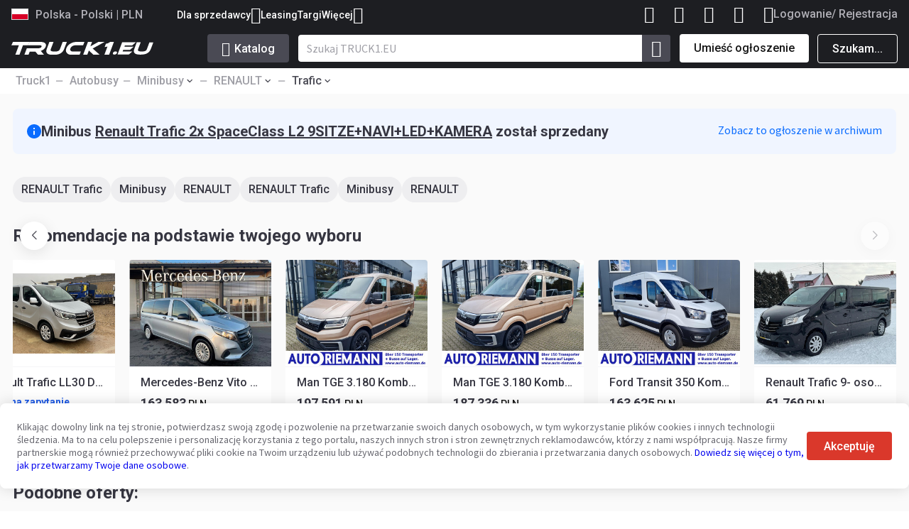

--- FILE ---
content_type: text/html; charset=utf-8
request_url: https://www.truck1-pl.com/autobusy/minibusy/renault-trafic-2x-spaceclass-l2-9sitze-navi-led-kamera-a8203747.html
body_size: 44452
content:
 <!DOCTYPE HTML PUBLIC "-//W3C//DTD HTML 4.01 Transitional//EN" "http://www.w3.org/TR/html4/loose.dtd"><html lang=pl-PL class=v2><head><script id=a-import-global>
    (function(w){
      w.e = w.e || {cl_d:[],cl_nd:[],sh:[],ce:[]};
      w.e.cl_d.push(...[{"en":"HEADER_click_logout","g":"g4","p":{"event_category":"data-acc-type"},"sel":"[data-action=\"logout\"]"},{"en":"HSEARCH_popular_click","g":"g4","p":{},"sel":"[data-popular-container] .qs-item"}]);
      w.e.cl_nd.push(...[]);
      w.e.sh.push(...[{"en":"HSEARCH_popular_show","g":"g4","p":{},"sel":"[data-popular-container]"}]);
      w.e.ce.push(...[{"en":"AUTH_show","g":"g4","p":{},"trg":"t1:open-auth-modal"},{"en":"FAR_mult_show","g":"g4","p":{"adsCount":"adsCount"},"trg":"multiplier:show"},{"en":"FAR_mult_close","g":"g4","p":{},"trg":"multiplier:close"},{"en":"FAR_mult_send","g":"g4","p":{"adsCount":"adsCount"},"trg":"multiplier:send"},{"en":"view_item_list","g":"g4","p":{"item_list_name":"item_list_name","dealer_id":"dealer_id","items":"items"},"trg":"t1-10157:view-item-list"},{"en":"focus_lead_form","g":"g4","p":{"dealer":"dealer_id","auto_id":"auto_id"},"trg":"t1-request-form:first-input"},{"en":"click_lead_form","g":"g4","p":{"dealer":"dealer_id","auto_id":"auto_id"},"trg":"t1-request-form:click-send"},{"en":"focus_lead_form","g":"fbc","p":{},"trg":"t1-request-form:first-input"},{"en":"FAR_form_focus","g":"g4","p":{},"trg":"t1-9779:focus"},{"en":"FAR_form_click_send","g":"g4","p":{},"trg":"t1-9779:click-send"},{"en":"FAR_password_appear","g":"g4","p":{},"trg":"t1-9779:pass-show"},{"en":"FAR_password_close","g":"g4","p":{},"trg":"t1-9779:pass-close"},{"en":"FAR_password_success","g":"g4","p":{},"trg":"t1-9779:pass-success"},{"en":"FAR_password_fail","g":"g4","p":{},"trg":"t1-9779:pass-fail"},{"en":"FAR_password_click_remind","g":"g4","p":{},"trg":"t1-9779:pass-remind"},{"en":"FAR_submit_request","g":"g4","p":{},"trg":"t1-9779:submit-request"},{"en":"FAR_role_detect","g":"g4","p":{"event_category":"role"},"trg":"t1-9779:role"},{"en":"RUF_item_click","g":"g4","p":{},"trg":"t1-recently-used-filters:click"},{"en":"RUF_itempage_open","g":"g4","p":{"time_at_listpage":"t","filters_used_count":"filters","is_recent_filters_used":"ruf_used"},"trg":"t1-10390:send-item-open"}]);
    })(window);
  </script><meta http-equiv=content-type content="text/html; charset=utf-8"><meta name=language http-equiv=content-language content=pl-PL><meta http-equiv=X-UA-Compatible content=IE=edge><meta name=viewport content="width=device-width, initial-scale=1.0"><script>
window.__criteo = {"criteoUserCountry":"","criteoSiteType":"d"}
</script><script>
window.__fl = {"sid":"609b7486ee910a6799129e05453943dfb91ff6173df1c56eac9e559364df8453","browsers":0,"form_visitors":0,"add_to_favorites":0,"phone_click":0,"submit_lead_form":0,"whatsapp_click":0,"for_seller_visitor":0,"dealer_form_visitor":0,"click_contacts":0,"submit_dealer_form":0}
</script><script>window._isBot = true;</script><script>window.loc = {"l":"PL","bookmarked":"Dodane do ulubionych","mention_truck1":"Kontaktując się ze sprzedawcą prosimy powołać się na <b>Truck1</b>","units":{"MM":"mm","CM":"cm","M":"m","KG":"kg","T":"t","HP":"hp","KW":"kW"},"show_less":"Pokaż mniej","show_more":"Pokaż więcej","loc_processing":"Przetwarzanie...","word_error":"Błąd","refresh_browser":"Wystąpił błąd. Spróbuj odświeżyć przeglądarkę.","try_again":"Wystąpił błąd. Spróbuj jeszcze raz.","fav_favourite_added":"Dodane do ulubionych","fav_register_to_access":"Zaloguj się lub zarejestruj, aby uzyskać dostęp do ciekawych ofert z dowolnego urządzenia.","fav_login_or_register":"Logowanie/ Rejestracja","fav_login_to_account":"Zaloguj się na swoje konto","fav_login_to_access":"Po autoryzacji będziesz mieć dostęp do ulubionych ofert z dowolnego urządzenia.","fav_login_button":"Zaloguj się","fav_login_to_save":"Zaloguj się lub zarejestruj, aby zapisać swoje ulubione oferty.","message_sent":"Wiadomość została wysłana.","word_offers":"Oferty","word_sellers":"Sprzedawcy","link_copied":"Link zostanie skopiowany do schowka","_show":"Pokaż","_cancel":"Odwołać","_added_comparison_toast":"Ogłoszenie dodane do porównania","_removed_comparison_toast":"Ogłoszenie usunięte z porównania","header_compared_ads":"Porównanie","_new":"NOWY","email_warning":"Proszę sprawdź, czy poprawnie wpisałeś swój e-mail","add_favourites":"Dodaj do ulubionych","remove_favourites":"Usuń z ulubionych","qs_latest_search_result":"Ostatnie wyszukiwanie","qs_popular_search":"Popularne","qs_clear_all":"Wyczyść wszystko","view_all_messages":"Wyświetl wszystkie wiadomości","subscribed_to_seller_toast":"Pomyślnie zasubskrybowałeś tego sprzedawcę. Oczekuj powiadomień e-mail, gdy tylko pojawią się nowe ogłoszenia w Truck1.","manage_subscriptions_toast":"Zarządzanie subskrypcjami","subscription_error_toast":"Wystąpił błąd podczas przetwarzania Twojej prośby o subskrypcję. Sprawdź podane informacje.","subscribed":"Zasubskrybowano","subscribe_to_seller":"Zapisz się do tego sprzedawcy","search":"Szukaj","no_matches":"Ups! Nie znaleziono dopasowań","select_options":"Wybierz opcje","feedback_sent":"Dziękuję!","whatsapp_note":"Wiadomość zostanie wysłana na WhatsApp","send_whatsapp_button":"Wyślij na WhatsApp","welcome_back":"Witaj z powrotem!","go_to_account":"Przejdź do mojego konta"}</script> <link rel=preload href=/st2/d2/css/icomoon_t1.css as=style><link rel=preload href=/st2/_v2023/css/common.css?v=1769770247173 as=style><link rel=preload href=/st2/_v2023/js/output/inits.min.js?v=1769770247173 as=script><link rel=preconnect href=https://www.google-analytics.com><link rel=preconnect href=https://www.googletagmanager.com><link rel=preconnect href=https://fonts.googleapis.com><link rel=preconnect href=https://fonts.gstatic.com crossorigin=anonymous><link href=https://fonts.googleapis.com/css2?family=Roboto:ital,wght@0,400;0,500;0,700;1,400;1,500;1,700&family=Source+Sans+Pro:ital,wght@0,400;0,900;1,400;1,700&display=swap rel=stylesheet><link rel=stylesheet href=/st2/d2/css/icomoon_t1.css><link rel=stylesheet href=/st2/_v2023/css/common.css?v=1769770247173><link rel=stylesheet href=/st2/_v2023/css/two_factor_auth_modal.css?v=1769770247173><link rel=stylesheet href=/st2/_v2023/css/registration_modal.css?v=1769770247173><script defer type=text/javascript src=/st2/js/t1_patches2.js?v=1769770247173></script><link rel=apple-touch-icon sizes=180x180 href=/st2/img/favicons/apple-touch-icon.png><link rel=icon type=image/png sizes=32x32 href=/st2/img/favicons/favicon-32x32.png><link rel=icon type=image/png sizes=16x16 href=/st2/img/favicons/favicon-16x16.png><link rel=manifest href=/st2/img/favicons/site.webmanifest><link rel=mask-icon href=/st2/img/favicons/safari-pinned-tab.svg color=#5bbad5><link rel="shortcut icon" href=/st2/img/favicons/favicon.ico><meta name=msapplication-TileColor content=#da532c><meta name=msapplication-config content=/st2/img/favicons/browserconfig.xml><meta name=theme-color content=#ffffff><meta name=HandheldFriendly content=true><meta name=referrer content=no-referrer-when-downgrade><meta name=robots content="index, follow"> <script src=/st2/_v2023/js/output/inits.min.js?v=1769770247173></script><script src=/st2/_v2023/js/output/inits_PL.min.js?v=1769770247173></script><script>
  document.addEventListener("style-loaded", () => {
    function removePreload() {
      setTimeout(() => {
        let expires = new Date();
        expires.setFullYear(expires.getFullYear() + 2);

        document.cookie = `css_sprite_loaded=1; domain=${window.location.host.replace("www", "")}; expires=${expires.toUTCString()}; path=/; Secure`;

        const elementsToUpdate = document.querySelectorAll(".preload");
        elementsToUpdate.forEach((item) => {
          item.classList.remove("preload");
        });
      }, 1);
    }

    if (document.readyState === "loading") {
      document.addEventListener("DOMContentLoaded", () => {
        removePreload();
      });
    } else {
      removePreload();
    }
  });
</script> <link media=print onload="document.dispatchEvent(new CustomEvent('style-loaded'));this.media='all';this.onload=null;" rel=stylesheet href=/st2/_v2023/css/sprites.css?v=1769770247173><noscript><link rel=stylesheet href=/st2/_v2023/css/sprites.css?v=1769770247173></noscript> <script>
// global vars
var POPUP_REQUEST = 0;
var POPUP_REQUEST_SIMILAR = 1;
var PAGE_SETTINGS = {
  "l": "PL",
  "t": "AUTO.tt",
  "d": 38055,
  "a": 8203747,
  "a_b": 1,
  "c": 4,
  "g": 45,
  "m": 6,
  "ml": 75,
  "country": "Germany"
};
var VISITOR_DATA = {
  "country_name": "",
  "country_code": "",
  "phone_code": "",
  "session": {},
  "isLogged": false,
  "SID": "18.220.215.171_423",
  "SIDperma": "18.220.215.171_482"
};
</script><!--Google Tag Manager--><script>(function(w,d,s,l,i){w[l]=w[l]||[];w[l].push({'gtm.start':new Date().getTime(),event:'gtm.js'});var f=d.getElementsByTagName(s)[0],j=d.createElement(s),dl=l!='dataLayer'?'&l='+l:'';j.async=true;j.src='https://www.googletagmanager.com/gtm.js?id='+i+dl;f.parentNode.insertBefore(j,f);})(window,document,'script','dataLayer','GTM-N6FDWCPK');</script><!--End Google Tag Manager--><!--Google Tag Manager--><script>(function(w,d,s,l,i){w[l]=w[l]||[];w[l].push({'gtm.start':new Date().getTime(),event:'gtm.js'});var f=d.getElementsByTagName(s)[0],j=d.createElement(s),dl=l!='dataLayer'?'&l='+l:'';j.async=true;j.src='https://www.googletagmanager.com/gtm.js?id='+i+dl;f.parentNode.insertBefore(j,f);})(window,document,'script','dataLayer','GTM-NH5M4B24');</script><!--End Google Tag Manager--><!--Global site tag (gtag.js) - Google Ads: 960067017 --><script async src=https://www.googletagmanager.com/gtag/js?id=AW-960067017></script><script>
  window.dataLayer = window.dataLayer || [];
  function gtag(){dataLayer.push(arguments);}
  gtag('js', new Date());

  gtag('config', 'AW-960067017');
</script><!--Google Tag Manager--><script>(function(w,d,s,l,i){w[l]=w[l]||[];w[l].push({'gtm.start':
new Date().getTime(),event:'gtm.js'});var f=d.getElementsByTagName(s)[0],
j=d.createElement(s),dl=l!='dataLayer'?'&l='+l:'';j.async=true;j.src=
'https://www.googletagmanager.com/gtm.js?id='+i+dl;f.parentNode.insertBefore(j,f);
})(window,document,'script','dataLayer','GTM-WCNM2DQ');</script><!--End Google Tag Manager--><script>
    window.dataLayer = window.dataLayer || [];
    window.gtag = function gtag(){dataLayer.push(arguments);}
    gtag('js', new Date());

    let ref_;
    if (ref_ = window.localStorage.getItem('challenge_ref')) {
      gtag('config', 'G-XF678JYH0H', {'send_page_view': false});    
      gtag('config', 'G-25GK28VZLZ', {'send_page_view': false, 'groups': 'ge'});
      gtag('config', 'G-SGE64QLTS6', {'send_page_view': false, 'groups': 'g4seo'});
gtag('config', 'G-FWGJ073PFP', {'send_page_view': false, 'groups': 'g4seo2'});
gtag('config', 'G-MNFK4R9Z0V', {'send_page_view': false, 'groups': 'g4seo_PL'});;

      gtag('event', 'page_view', { 
        'page_location': window.location.href,
        'page_referrer': ref_ 
      });
      gtag('event', 'page_view', { 
        'page_location': window.location.href,
        'page_referrer': ref_,
        'send_to': ["g4seo","g4seo2","g4seo_PL"]
      });
      window.localStorage.removeItem('challenge_ref');

    } else {
      gtag('config', 'G-XF678JYH0H');
      gtag('config', 'G-25GK28VZLZ', {'send_page_view': false, 'groups': 'ge'});
      gtag('config', 'G-SGE64QLTS6', {'groups': 'g4seo'});
gtag('config', 'G-FWGJ073PFP', {'groups': 'g4seo2'});
gtag('config', 'G-MNFK4R9Z0V', {'groups': 'g4seo_PL'});;
    }

    document.cookie = `ga_session_init=1; domain=${window.location.hostname.replace('www', '')}; path=/; Secure;`;

    document.addEventListener('DOMContentLoaded', () => {
      gtag('set', 'page_title', document.title);
    });
  </script><script type=text/javascript>
  
  
  
    gtag('set', 'user_properties', {"domain":"https://www.truck1-pl.com","is_logged_in":false,"latest_visited_cat_id":"4","ab_audience":"control","ab2_audience":"test","ab4_audience":"test","ab5_audience":"control"});
  
</script><!--Facebook Pixel Code--><script>
!function(f,b,e,v,n,t,s){if(f.fbq)return;n=f.fbq=function(){n.callMethod?
n.callMethod.apply(n,arguments):n.queue.push(arguments)};if(!f._fbq)f._fbq=n;
n.push=n;n.loaded=!0;n.version='2.0';n.queue=[];t=b.createElement(e);t.async=!0;
t.src=v;s=b.getElementsByTagName(e)[0];s.parentNode.insertBefore(t,s)}(window,
document,'script','https://connect.facebook.net/en_US/fbevents.js');
fbq('init', '411228676220486');
fbq('set','agent','tmgoogletagmanager', '411228676220486');
fbq('track', "PageView");
</script><noscript><img height=1 width=1 style=display:none src=https://www.facebook.com/tr?id=411228676220486&ev=PageView&noscript=1></noscript><!--End Facebook Pixel Code--><!--Twitter conversion tracking base code--><script>
!function(e,t,n,s,u,a){e.twq||(s=e.twq=function(){s.exe?s.exe.apply(s,arguments):s.queue.push(arguments);
},s.version='1.1',s.queue=[],u=t.createElement(n),u.async=!0,u.src='https://static.ads-twitter.com/uwt.js',
a=t.getElementsByTagName(n)[0],a.parentNode.insertBefore(u,a))}(window,document,'script');
twq('config','odpci');
</script><!--End Twitter conversion tracking base code--><!--Tik-Tok Analytics--><script> !function (w, d, t) { w.TiktokAnalyticsObject=t;var ttq=w[t]=w[t]||[];ttq.methods=["page","track","identify","instances","debug","on","off","once","ready","alias","group","enableCookie","disableCookie"],ttq.setAndDefer=function(t,e){t[e]=function(){t.push([e].concat(Array.prototype.slice.call(arguments,0)))}};for(var i=0;i<ttq.methods.length;i++)ttq.setAndDefer(ttq,ttq.methods[i]);ttq.instance=function(t){for(var e=ttq._i[t]||[],n=0;n<ttq.methods.length;n++)ttq.setAndDefer(e,ttq.methods[n]);return e},ttq.load=function(e,n){var i="https://analytics.tiktok.com/i18n/pixel/events.js";ttq._i=ttq._i||{},ttq._i[e]=[],ttq._i[e]._u=i,ttq._t=ttq._t||{},ttq._t[e]=+new Date,ttq._o=ttq._o||{},ttq._o[e]=n||{};var o=document.createElement("script");o.type="text/javascript",o.async=!0,o.src=i+"?sdkid="+e+"&lib="+t;var a=document.getElementsByTagName("script")[0];a.parentNode.insertBefore(o,a)}; ttq.load('CJ1S763C77U1K8LNDSMG'); ttq.page(); }(window, document, 'ttq'); </script><!--End Tik-Tok Analytics--><!--MS Clarity--><script type=text/javascript> (function(c,l,a,r,i,t,y){ c[a]=c[a]||function(){(c[a].q=c[a].q||[]).push(arguments)}; t=l.createElement(r);t.async=1;t.src="https://www.clarity.ms/tag/"+i; y=l.getElementsByTagName(r)[0];y.parentNode.insertBefore(t,y); })(window, document, "clarity", "script", "dv3sbqcqxr"); </script><!--End MS Clarity--><!--MS Ads--><script>(function(w,d,t,r,u){var f,n,i;w[u]=w[u]||[],f=function(){var o={ti:"187111042", enableAutoSpaTracking: true};o.q=w[u],w[u]=new UET(o),w[u].push("pageLoad")},n=d.createElement(t),n.src=r,n.async=1,n.onload=n.onreadystatechange=function(){var s=this.readyState;s&&s!=="loaded"&&s!=="complete"||(f(),n.onload=n.onreadystatechange=null)},i=d.getElementsByTagName(t)[0],i.parentNode.insertBefore(n,i)})(window,document,"script","//bat.bing.com/bat.js","uetq");</script><!--End MS Ads--><!--Taboola Pixel Code--><script type=text/javascript>
  window._tfa = window._tfa || [];
  window._tfa.push({notify: 'event', name: 'page_view', id: 1804922});
  !function (t, f, a, x) {
    if (!document.getElementById(x)) {
      t.async = 1;t.src = a;t.id=x;f.parentNode.insertBefore(t, f);
    }
  }(document.createElement('script'),
  document.getElementsByTagName('script')[0],
  '//cdn.taboola.com/libtrc/unip/1804922/tfa.js',
  'tb_tfa_script');
</script><!--End Taboola Pixel Code--> <link rel=alternate href=https://www.truck1-pl.com/autobusy/minibusy/renault-trafic-2x-spaceclass-l2-9sitze-navi-led-kamera-a8203747.html hreflang=pl><link rel=alternate href=https://www.truck1.com.ar/autobuses/minibuses/renault-trafic-2x-spaceclass-l2-9sitze-navi-led-kamera-a8203747.html hreflang=es-AR><link rel=alternate href=https://www.truck1.ae/used/buses/minibuses/renault-trafic-2x-spaceclass-l2-9sitze-navi-led-kamera-a8203747.html hreflang=ar-AE><link rel=alternate href=https://www.truck1.al/autobuse/minibuse/renault-trafic-2x-spaceclass-l2-9sitze-navi-led-kamera-a8203747.html hreflang=sq><link rel=alternate href=https://www.truck1.am/avtobusy/mikroavtobusy/renault-trafic-2x-spaceclass-l2-9sitze-navi-led-kamera-a8203747.html hreflang=ru-AM><link rel=alternate href=https://www.truck1-ao.com/onibus/minibus/renault-trafic-2x-spaceclass-l2-9sitze-navi-led-kamera-a8203747.html hreflang=pt-AO><link rel=alternate href=https://www.truck1.net/buses/minibuses/renault-trafic-2x-spaceclass-l2-9sitze-navi-led-kamera-a8203747.html hreflang=ar><link rel=alternate href=https://www.truck1.at/gebrauchte/busse/kleinbusse/renault-trafic-2x-spaceclass-l2-9sitze-navi-led-kamera-a8203747.html hreflang=de-AT><link rel=alternate href=https://www.truck1-az.com/avtobusy/mikroavtobusy/renault-trafic-2x-spaceclass-l2-9sitze-navi-led-kamera-a8203747.html hreflang=ru-AZ><link rel=alternate href=https://www.truck1.be/vente/occasion/bus/minibus/renault-trafic-2x-spaceclass-l2-9sitze-navi-led-kamera-a8203747.html hreflang=fr-BE><link rel=alternate href=https://www.truck1.bg/avtobusi/mikrobusi/renault-trafic-2x-spaceclass-l2-9sitze-navi-led-kamera-a8203747.html hreflang=bg><link rel=alternate href=https://www.truck1.bo/autobuses/minibuses/renault-trafic-2x-spaceclass-l2-9sitze-navi-led-kamera-a8203747.html hreflang=es-BO><link rel=alternate href=https://www.truck1eu.com.br/onibus/micro-onibus/renault-trafic-2x-spaceclass-l2-9sitze-navi-led-kamera-a8203747.html hreflang=pt-BR><link rel=alternate href=https://www.truck1-fr.ch/bus/minibus/renault-trafic-2x-spaceclass-l2-9sitze-navi-led-kamera-a8203747.html hreflang=fr-CH><link rel=alternate href=https://www.truck1.ch/busse/kleinbusse/renault-trafic-2x-spaceclass-l2-9sitze-navi-led-kamera-a8203747.html hreflang=de-CH><link rel=alternate href=https://www.truck1-ci.com/bus/minibus/renault-trafic-2x-spaceclass-l2-9sitze-navi-led-kamera-a8203747.html hreflang=fr-CI><link rel=alternate href=https://www.truck1.cl/autobuses/minibuses/renault-trafic-2x-spaceclass-l2-9sitze-navi-led-kamera-a8203747.html hreflang=es-CL><link rel=alternate href=https://www.truck1-cn.com/buses/minibuses/renault-trafic-2x-spaceclass-l2-9sitze-navi-led-kamera-a8203747.html hreflang=zh><link rel=alternate href=https://www.truck1.com.co/autobuses/minibuses/renault-trafic-2x-spaceclass-l2-9sitze-navi-led-kamera-a8203747.html hreflang=es-CO><link rel=alternate href=https://www.truck1.cy/buses/minibuses/renault-trafic-2x-spaceclass-l2-9sitze-navi-led-kamera-a8203747.html hreflang=el-CY><link rel=alternate href=https://www.truck1.cz/autobusy/minibusy/renault-trafic-2x-spaceclass-l2-9sitze-navi-led-kamera-a8203747.html hreflang=cs><link rel=alternate href=https://www.alle-lkw.de/busse/kleinbusse/renault-trafic-2x-spaceclass-l2-9sitze-navi-led-kamera-a8203747.html hreflang=de><link rel=alternate href=https://www.truck1.dk/busser/minibusser/renault-trafic-2x-spaceclass-l2-9sitze-navi-led-kamera-a8203747.html hreflang=da><link rel=alternate href=https://www.truck1-dz.com/bus/minibus/renault-trafic-2x-spaceclass-l2-9sitze-navi-led-kamera-a8203747.html hreflang=fr-DZ><link rel=alternate href=https://www.truck1.ec/autobuses/minibuses/renault-trafic-2x-spaceclass-l2-9sitze-navi-led-kamera-a8203747.html hreflang=es-EC><link rel=alternate href=https://www.truck1-ee.com/bussid/vaikebussid/renault-trafic-2x-spaceclass-l2-9sitze-navi-led-kamera-a8203747.html hreflang=et><link rel=alternate href=https://www.truck1-eg.com/buses/minibuses/renault-trafic-2x-spaceclass-l2-9sitze-navi-led-kamera-a8203747.html hreflang=ar-EG><link rel=alternate href=https://www.truck1.eu/buses/minibuses/renault-trafic-2x-spaceclass-l2-9sitze-navi-led-kamera-a8203747.html hreflang=x-default><link rel=alternate href=https://www.truck1.es/autobuses/minibuses/renault-trafic-2x-spaceclass-l2-9sitze-navi-led-kamera-a8203747.html hreflang=es><link rel=alternate href=https://www.truck1.fi/bussit/minibussit/renault-trafic-2x-spaceclass-l2-9sitze-navi-led-kamera-a8203747.html hreflang=fi><link rel=alternate href=https://www.truck1.fr/bus/minibus/renault-trafic-2x-spaceclass-l2-9sitze-navi-led-kamera-a8203747.html hreflang=fr><link rel=alternate href=https://www.truck1-ge.com/avtobusy/mikroavtobusy/renault-trafic-2x-spaceclass-l2-9sitze-navi-led-kamera-a8203747.html hreflang=ru-GE><link rel=alternate href=https://www.truck1.com.gh/buses/minibuses/renault-trafic-2x-spaceclass-l2-9sitze-navi-led-kamera-a8203747.html hreflang=en-GH><link rel=alternate href=https://www.truck1.gr/buses/minibuses/renault-trafic-2x-spaceclass-l2-9sitze-navi-led-kamera-a8203747.html hreflang=el><link rel=alternate href=https://www.truck1.hr/autobusi/minibusevi/renault-trafic-2x-spaceclass-l2-9sitze-navi-led-kamera-a8203747.html hreflang=hr><link rel=alternate href=https://www.truck1.hu/buszok/minibuszok/renault-trafic-2x-spaceclass-l2-9sitze-navi-led-kamera-a8203747.html hreflang=hu><link rel=alternate href=https://www.truck1.id/bus/bus-mini/renault-trafic-2x-spaceclass-l2-9sitze-navi-led-kamera-a8203747.html hreflang=id><link rel=alternate href=https://www.truck1.co.in/buses/minibuses/renault-trafic-2x-spaceclass-l2-9sitze-navi-led-kamera-a8203747.html hreflang=en-IN><link rel=alternate href=https://www.truck1.ie/buy/buses/minibuses/renault-trafic-2x-spaceclass-l2-9sitze-navi-led-kamera-a8203747.html hreflang=en-IE><link rel=alternate href=https://www.truck1.co.il/buses/minibuses/renault-trafic-2x-spaceclass-l2-9sitze-navi-led-kamera-a8203747.html hreflang=he-IL><link rel=alternate href=https://www.truck1-it.com/autobus/minibus/renault-trafic-2x-spaceclass-l2-9sitze-navi-led-kamera-a8203747.html hreflang=it><link rel=alternate href=https://www.truck1.ke/buses/minibuses/renault-trafic-2x-spaceclass-l2-9sitze-navi-led-kamera-a8203747.html hreflang=en-KE><link rel=alternate href=https://www.truck1.kr/buses/minibuses/renault-trafic-2x-spaceclass-l2-9sitze-navi-led-kamera-a8203747.html hreflang=ko><link rel=alternate href=https://www.truck1-kz.com/prodazha/avtobusy/mikroavtobusy/renault-trafic-2x-spaceclass-l2-9sitze-navi-led-kamera-a8203747.html hreflang=ru-KZ><link rel=alternate href=https://www.truck1-ru.lv/avtobusy/mikroavtobusy/renault-trafic-2x-spaceclass-l2-9sitze-navi-led-kamera-a8203747.html hreflang=ru-LV><link rel=alternate href=https://www.truck1.li/busse/kleinbusse/renault-trafic-2x-spaceclass-l2-9sitze-navi-led-kamera-a8203747.html hreflang=de-LI><link rel=alternate href=https://www.truck1.lt/autobusai/mikroautobusai/renault-trafic-2x-spaceclass-l2-9sitze-navi-led-kamera-a8203747.html hreflang=lt><link rel=alternate href=https://www.truck1.lu/bus/minibus/renault-trafic-2x-spaceclass-l2-9sitze-navi-led-kamera-a8203747.html hreflang=fr-LU><link rel=alternate href=https://www.truck1.lv/autobusi/mikroautobusi/renault-trafic-2x-spaceclass-l2-9sitze-navi-led-kamera-a8203747.html hreflang=lv><link rel=alternate href=https://www.truck1-md.com/avtobusy/mikroavtobusy/renault-trafic-2x-spaceclass-l2-9sitze-navi-led-kamera-a8203747.html hreflang=ru-MD><link rel=alternate href=https://www.truck1-md.ro/autobuze/microbuze/renault-trafic-2x-spaceclass-l2-9sitze-navi-led-kamera-a8203747.html hreflang=ro-MD><link rel=alternate href=https://www.truck1.co.ma/bus/minibus/renault-trafic-2x-spaceclass-l2-9sitze-navi-led-kamera-a8203747.html hreflang=fr-MA><link rel=alternate href=https://www.truck1.me/autobusi/minibusevi/renault-trafic-2x-spaceclass-l2-9sitze-navi-led-kamera-a8203747.html hreflang=sr-ME><link rel=alternate href=https://www.truck1.mk/avtobusi/minibusi/renault-trafic-2x-spaceclass-l2-9sitze-navi-led-kamera-a8203747.html hreflang=mk><link rel=alternate href=https://www.truck1.com.mx/autobuses/minibuses/renault-trafic-2x-spaceclass-l2-9sitze-navi-led-kamera-a8203747.html hreflang=es-MX><link rel=alternate href=https://www.truck1.my/buses/minibuses/renault-trafic-2x-spaceclass-l2-9sitze-navi-led-kamera-a8203747.html hreflang=en-MY><link rel=alternate href=https://www.truck1-nl.be/bussen/minibussen/renault-trafic-2x-spaceclass-l2-9sitze-navi-led-kamera-a8203747.html hreflang=nl-BE><link rel=alternate href=https://www.truck1.com.ng/buses/minibuses/renault-trafic-2x-spaceclass-l2-9sitze-navi-led-kamera-a8203747.html hreflang=en-NG><link rel=alternate href=https://www.truck1.nl/bussen/minibussen/renault-trafic-2x-spaceclass-l2-9sitze-navi-led-kamera-a8203747.html hreflang=nl><link rel=alternate href=https://www.truck1eu.no/busser/minibusser/renault-trafic-2x-spaceclass-l2-9sitze-navi-led-kamera-a8203747.html hreflang=no><link rel=alternate href=https://www.truck1.nz/buses/minibuses/renault-trafic-2x-spaceclass-l2-9sitze-navi-led-kamera-a8203747.html hreflang=en-NZ><link rel=alternate href=https://www.truck1.ph/buses/minibuses/renault-trafic-2x-spaceclass-l2-9sitze-navi-led-kamera-a8203747.html hreflang=en-PH><link rel=alternate href=https://www.truck1.pk/buses/minibuses/renault-trafic-2x-spaceclass-l2-9sitze-navi-led-kamera-a8203747.html hreflang=en-PK><link rel=alternate href=https://www.truck1.pt/onibus/minibus/renault-trafic-2x-spaceclass-l2-9sitze-navi-led-kamera-a8203747.html hreflang=pt><link rel=alternate href=https://www.truck1.com.py/autobuses/minibuses/renault-trafic-2x-spaceclass-l2-9sitze-navi-led-kamera-a8203747.html hreflang=es-PY><link rel=alternate href=https://www.truck1.qa/buses/minibuses/renault-trafic-2x-spaceclass-l2-9sitze-navi-led-kamera-a8203747.html hreflang=ar-QA><link rel=alternate href=https://www.truck1.ro/autobuze/microbuze/renault-trafic-2x-spaceclass-l2-9sitze-navi-led-kamera-a8203747.html hreflang=ro><link rel=alternate href=https://www.truck1.rs/autobusi/minibusevi/renault-trafic-2x-spaceclass-l2-9sitze-navi-led-kamera-a8203747.html hreflang=sr><link rel=alternate href=https://www.truck1.se/bussar/minibussar/renault-trafic-2x-spaceclass-l2-9sitze-navi-led-kamera-a8203747.html hreflang=sv><link rel=alternate href=https://www.truck1.sg/buses/minibuses/renault-trafic-2x-spaceclass-l2-9sitze-navi-led-kamera-a8203747.html hreflang=en-SG><link rel=alternate href=https://www.truck1.sk/autobusy/minibusy/renault-trafic-2x-spaceclass-l2-9sitze-navi-led-kamera-a8203747.html hreflang=sk><link rel=alternate href=https://www.truck1.si/avtobusi/minibusi/renault-trafic-2x-spaceclass-l2-9sitze-navi-led-kamera-a8203747.html hreflang=sl><link rel=alternate href=https://www.truck1.com.tr/otobusler/minibusler/renault-trafic-2x-spaceclass-l2-9sitze-navi-led-kamera-a8203747.html hreflang=tr><link rel=alternate href=https://www.truck1-ua.com/bu-i-novye/avtobusy/mikroavtobusy/renault-trafic-2x-spaceclass-l2-9sitze-navi-led-kamera-a8203747.html hreflang=ru-UA><link rel=alternate href=https://www.truck1.com.ua/avtobusi/mikroavtobusi/renault-trafic-2x-spaceclass-l2-9sitze-navi-led-kamera-a8203747.html hreflang=uk-UA><link rel=alternate href=https://www.truck1.co.ug/buses/minibuses/renault-trafic-2x-spaceclass-l2-9sitze-navi-led-kamera-a8203747.html hreflang=en-UG><link rel=alternate href=https://www.truck1.co.uk/used/buses/minibuses/renault-trafic-2x-spaceclass-l2-9sitze-navi-led-kamera-a8203747.html hreflang=en-GB><link rel=alternate href=https://www.truck1-us.com/new-and-used/buses/minibuses/renault-trafic-2x-spaceclass-l2-9sitze-navi-led-kamera-a8203747.html hreflang=en-US><link rel=alternate href=https://www.truck1.uy/autobuses/minibuses/renault-trafic-2x-spaceclass-l2-9sitze-navi-led-kamera-a8203747.html hreflang=es-UY><link rel=alternate href=https://www.truck1.uz/avtobusy/mikroavtobusy/renault-trafic-2x-spaceclass-l2-9sitze-navi-led-kamera-a8203747.html hreflang=ru-UZ><link rel=alternate href=https://www.truck1.vn/buses/minibuses/renault-trafic-2x-spaceclass-l2-9sitze-navi-led-kamera-a8203747.html hreflang=vi><link rel=alternate href=https://www.truck1.co.za/buses/minibuses/renault-trafic-2x-spaceclass-l2-9sitze-navi-led-kamera-a8203747.html hreflang=en-ZA><!--LinkedIn--><script type=text/javascript>
var _linkedin_partner_id = "4637226";
window._linkedin_data_partner_ids = window._linkedin_data_partner_ids || [];
window._linkedin_data_partner_ids.push(_linkedin_partner_id);
</script><script type=text/javascript>
(function(l) {
if (!l){window.lintrk = function(a,b){window.lintrk.q.push([a,b])};
window.lintrk.q=[]}
var s = document.getElementsByTagName("script")[0];
var b = document.createElement("script");
b.type = "text/javascript";b.async = true;
b.src = "https://snap.licdn.com/li.lms-analytics/insight.min.js";
s.parentNode.insertBefore(b, s);})(window.lintrk);
</script><noscript><img height=1 width=1 style=display:none alt src=https://px.ads.linkedin.com/collect/?pid=4637226&fmt=gif></noscript> <script id=a-import-itempage>
    (function(w){
      w.e = w.e || {cl_d:[],cl_nd:[],sh:[],ce:[]};
      w.e.cl_d.push(...[{"en":"FAR_click_open_chat_sub","g":"g4","p":{},"sel":"a[href^=\"/cp?mode=messages&preload_text=\"]"}]);
      w.e.cl_nd.push(...[{"en":"FAR_click_open_chat","g":"g4","p":{},"sel":".success-sent-request-btn"},{"en":"FAR_click_sign_in_after_reques","g":"g4","p":{},"sel":".success-sent-request-btn-unlogged"}]);
      w.e.sh.push(...[]);
      w.e.ce.push(...[{"en":"view_item","g":"g4","p":{"dealer_id":"dealer_id","items":"items"},"trg":"t1-10157:view-item"}]);
    })(window);
  </script><script id=a-import-itempage_archived>
    (function(w){
      w.e = w.e || {cl_d:[],cl_nd:[],sh:[],ce:[]};
      w.e.cl_d.push(...[]);
      w.e.cl_nd.push(...[{"en":"T1-10142_click","g":"g4","p":{"event_label":"data-index"},"sel":".filters-links-container a[data-index]"}]);
      w.e.sh.push(...[]);
      w.e.ce.push(...[{"en":"T1-10142_scroll","g":"g4","p":{},"trg":"t1-10142:scroll-fact"},{"en":"T1-10142_scroll_50","g":"g4","p":{},"trg":"t1-10142:scroll-50"},{"en":"T1-10142_scroll_75","g":"g4","p":{},"trg":"t1-10142:scroll-75"},{"en":"T1-10142_scroll_100","g":"g4","p":{},"trg":"t1-10142:scroll-100"}]);
    })(window);
  </script><title>Renault Trafic  2x SpaceClass L2 9SITZE+NAVI+LED+KAMERA Minibus - Truck1, ID: 8203747</title><link rel=preload href=/st2/_v2023/js/output/inits_adpage.min.js?v=1769770247173 as=script><link rel=preload href=/st2/_v2023/css/itempage.css?v=1769770247173 as=style><link rel=preload href=/st2/_v2023/css/itempage_archived.css?v=1769770247173 as=style><link rel=preload href=/img/ful/38055/Renault-Trafic-2x-SpaceClass-L2-9SITZE-NAVI-LED-KAMERA-Niemcy_38055_4396008074554.jpg as=image><script id=g-dimensions>
    gtag('set', {
      'custom_map': {"dimension2":"cat","dimension3":"type","dimension4":"make","dimension5":"dealer","dimension6":"auto_id","dimension7":"parts_cat_id","dimension8":"page_type","dimension9":"dealer_country","dimension10":"user_country"}
    });
    gtag('event', 'collect_dimensions', {"cat":"4","page_type":"AUTO","dealer":"38055","auto_id":"8203747","dealer_country":"Germany","user_country":"","type":"45","make":"6"});
    document.cookie = "latest_cat_id=4; domain="+window.location.host.replace('www', '')+"; path=/;secure";
  </script><meta name=description content="Renault Trafic  2x SpaceClass L2 9SITZE+NAVI+LED+KAMERA Minibus używany na sprzedaż. Cena - 39411.76 EUR. Rok produkcji: 2024." lang=pl><meta name=keywords content lang=pl><link rel=canonical href=https://www.truck1-pl.com/autobusy/minibusy/renault-trafic-2x-spaceclass-l2-9sitze-navi-led-kamera-a8203747.html><script src=/st2/_v2023/js/output/inits_adpage.min.js?v=1769770247173></script> <link rel=stylesheet href=/st2/_v2023/css/itempage.css?v=1769770247173><link rel=stylesheet href=/st2/_v2023/css/itempage_archived.css?v=1769770247173> <script type=application/ld+json>{
  "@context": "https://schema.org",
  "@type": "Product",
  "name": "Renault Trafic  2x SpaceClass L2 9SITZE+NAVI+LED+KAMERA",
  "image": [
    "https://www.truck1-pl.com/img/auto/fullview/38055/38055_4396008074554.jpg"
  ],
  "description": "Renault Trafic  2x SpaceClass L2 9SITZE+NAVI+LED+KAMERA Minibus używany na sprzedaż. Cena - 39411.76 EUR. Rok produkcji: 2024.",
  "sku": "10008a",
  "brand": {
    "@type": "Brand",
    "name": "RENAULT"
  },
  "url": "https://www.truck1-pl.com/autobusy/minibusy/renault-trafic-2x-spaceclass-l2-9sitze-navi-led-kamera-a8203747.html",
  "offers": {
    "@type": "Offer",
    "availability": "https://schema.org/OutOfStock",
    "url": "https://www.truck1-pl.com/autobusy/minibusy/renault-trafic-2x-spaceclass-l2-9sitze-navi-led-kamera-a8203747.html",
    "itemCondition": "https://schema.org/UsedCondition",
    "seller": {
      "@type": "AutoDealer",
      "name": "AutoAgenturNord GmbH & Co. KG",
      "address": {
        "@type": "PostalAddress",
        "addressLocality": "Am Anger 14, 26197 Großenkneten, Germany",
        "addressCountry": "DE"
      }
    },
    "price": 165778.08,
    "priceCurrency": "PLN"
  },
  "additionalProperty": [
    {
      "@type": "PropertyValue",
      "name": "Type",
      "value": "Minibus"
    },
    {
      "@type": "PropertyValue",
      "name": "Fuel Type",
      "value": "diesel"
    },
    {
      "@type": "PropertyValue",
      "name": "Meets Emission Standard",
      "value": "Euro 6"
    },
    {
      "@type": "PropertyValue",
      "name": "Color",
      "value": "szary"
    },
    {
      "@type": "PropertyValue",
      "name": "Year",
      "value": "2024"
    },
    {
      "@type": "PropertyValue",
      "name": "Mileage From Odometer",
      "value": "100 km"
    },
    {
      "@type": "PropertyValue",
      "name": "Number Of Previous Owners",
      "value": "1"
    }
  ]
}</script><meta property=og:title content="Minibus Renault Trafic  2x SpaceClass L2 9SITZE+NAVI+LED+KAMERA"><meta property=og:description content="Renault Trafic  2x SpaceClass L2 9SITZE+NAVI+LED+KAMERA Minibus używany na sprzedaż. Cena - 39411.76 EUR. Rok produkcji: 2024."><meta property=og:site_name content="Truck1 Polska"> <meta property=og:type content=product> <meta property=og:locale content=pl_PL><meta property=og:url content=https://www.truck1-pl.com/autobusy/minibusy/renault-trafic-2x-spaceclass-l2-9sitze-navi-led-kamera-a8203747.html><meta property=og:image content=https://www.truck1-pl.com/link_preview?p=auto&auto_id=8203747><meta property=product:price:amount content=39411.76><meta property=product:price:currency content=EUR><meta name=twitter:title content="Minibus Renault Trafic  2x SpaceClass L2 9SITZE+NAVI+LED+KAMERA"><meta name=twitter:description content="Renault Trafic  2x SpaceClass L2 9SITZE+NAVI+LED+KAMERA Minibus używany na sprzedaż. Cena - 39411.76 EUR. Rok produkcji: 2024."><meta property=fb:app_id content=355522245347199><meta name=twitter:card content=summary_large_image><meta name=twitter:image content=https://www.truck1-pl.com/link_preview?p=auto&auto_id=8203747><script>
  if (typeof window.fbq !== 'undefined') {
    fbq('trackCustom', 'ViewAd', {
      'dealer': '38055',
      'cat': '4',
      'type': '45',
      'make': '6'
    });
    fbq('track', 'ViewContent', {
  "content_type": "product",
  "content_name": "Minibus, Mikrobus Renault Trafic  2x SpaceClass L2 9SITZE+NAVI+LED+KAMERA",
  "content_ids": [
    "8203747"
  ],
  "content_category": "Minibus",
  "value": 39411.76,
  "currency": "EUR"
});
  }
          </script><script>
        if (typeof window.twq !== 'undefined') {
          twq('event', 'tw-odpci-ods7h', {
            'page_type': 'ad',
            'dealer': '38055',
            'cat': '4',
            'type': '45',
            'make': '6'
          });
        }
      </script><script>
        if (typeof window.ttq !== 'undefined') {
          ttq.track('ViewContent', {
            'contents': [{
              'content_name': 'ad',
              'content_id': '4 - 45 - d38055',
              'brand': '6',
              'dealer': '38055',
              'cat': '4',
              'type': '45',
              'make': '6'
            }]
          });
        }
      </script><script>
            window.loc = window.loc || {};
            window.loc.compare_popover_title = "Możesz porównać to ogłoszenie z innymi";
            window.loc.compare_popover_text = "Kliknij przycisk \"Porównywać\", a ta reklama pojawi się w Porównanych reklamach";
            window.loc.show_contacts = "Pokaż wszystkie kontakty";
            window.loc.favourites_popover_title = "Zapisz ogłoszenie, aby wrócić do niego później!";
            window.loc.favourites_popover_text = "Dodaj to ogłoszenie do ulubionych, a zawsze będzie pod ręką.";
            window.loc.feedback_request_submitted = "Żądanie wysłane";
          </script><script>
gtag('event', 'view_item', {"send_to":"AW-960067017","items":[{"id":8203747,"google_business_vertical":"custom"}],"T1_dealer_id":38055,"T1_cat_id":4,"T1_genre_id":45,"T1_make":"Renault","T1_page_url":"https://www.truck1-pl.com/autobusy/minibusy/renault-trafic-2x-spaceclass-l2-9sitze-navi-led-kamera-a8203747.html","T1_ad_country":"Germany","value":39411.76});
</script><style>
      @media screen and (max-width: 1200px) {
        .arrow-to-top { bottom: 90px !important; }
      }
    </style><script type=application/ld+json>{
  "@context": "https://schema.org/",
  "@type": "ImageObject",
  "author": "AutoAgenturNord GmbH & Co. KG",
  "contentLocation": "Großenkneten, Germany",
  "contentUrl": [],
  "description": "Renault Trafic  2x SpaceClass L2 9SITZE+NAVI+LED+KAMERA Minibus - Truck1, ID: 8203747",
  "name": "Minibus, Mikrobus Renault Trafic  2x SpaceClass L2 9SITZE+NAVI+LED+KAMERA",
  "datePublished": "2024-02-14"
}</script><script>
          gtag('set', 'user_properties', {
            "ab2_audience": "test"
          }); 
        </script><style>
  .viewport-flex {
    width: calc(100% - 36px);
    max-width: 1288px;
  }
  #content {
    min-height: calc(var(--100vh) - 367px);
  }
  </style><meta name=msvalidate.01 content=FB229B0D84244E5535B474224C0854DE><script>
    window.isWebViewMode = false;
  </script></head><body><!--Google Tag Manager (noscript)--><noscript><iframe src=https://www.googletagmanager.com/ns.html?id=GTM-N6FDWCPK height=0 width=0 style=display:none;visibility:hidden></iframe></noscript><!--End Google Tag Manager (noscript)--><!--Google Tag Manager (noscript)--><noscript><iframe src=https://www.googletagmanager.com/ns.html?id=GTM-NH5M4B24 height=0 width=0 style=display:none;visibility:hidden></iframe></noscript><!--End Google Tag Manager (noscript)--><script>
            window.loc = window.loc || {};
            window.loc.unread_notifs_title = "Nie przegap ważnych wydarzeń!";
            window.loc.unread_notifs_text = "Nieprzeczytane powiadomienia: ";
            window.loc.unread_notifs_see = "Zobacz";
          </script> <script>
      window.userData = window.userData || {};
      window.userData.registrationDate = 0; 
      window.userData.isLogged = false; 
      window.userData.memberType = undefined; 
      window.userData.newNotifications = undefined || ""; 
    </script><header id=d3_header class=d3> <div class=c-container> <div class="header-wrapper flex flex-fdc" id=header-tab-items> <div class="header-top-wrapper flex flex-aic"><div class="tab-item with-icon c-subtitle size-2 lang-selection-btn" data-tab-id=1 data-event-click='[{"g":"g4","e":"header_version_click"}]' tabindex=0><span class="flag flag-PL preload"></span> <span>Polska - Polski | PLN</span></div><div class="info-menu flex flex-aic" data-info-menu><div class=links-submenu><span class="flex flex-aic v3-c-subtitle size-3 info-menu-link-item" data-event-click='[{"g":"g4","e":"header_dropdown_for_sellers_click"}]' data-submenu-triger>Dla sprzedawcy <span class=t1_icon-expand_more></span></span><div class="v3-c-tooltip bottom links-submenu-dropdown" data-submenu><a class="v3-c-subtitle size-3" data-encode-url=lmth*wen_noitartsiger_LPT_| data-event-click='[{"g":"g4","e":"header_add_company_click"}]'>Dodaj Twoją firmę</a><a class="v3-c-subtitle size-3" data-encode-url=relles_secivres|txt| data-event-click='[{"g":"g4","e":"header_promo_services_click"}]'>Usługi promocyjne</a><a class="v3-c-subtitle size-3" data-encode-url=lmth*gnicirp_LPT_| data-event-click='[{"g":"g4","e":"header_pricing_click"}]'>Cennik płatnych usług serwisu</a><a class="v3-c-subtitle size-3" data-encode-url=troppus| data-event-click='[{"g":"g4","e":"header_contact_click"}]'>Skontaktuj się z pomocą</a></div></div><a class="v3-c-subtitle size-3 info-menu-link-item" data-encode-url=gnisael| data-event-click='[{"g":"g4","e":"click_catalog_leasing"}]'>Leasing</a><a class="v3-c-subtitle size-3 info-menu-link-item" data-encode-url=snoitibihxe| data-event-click='[{"g":"g4","e":"header_exhibitions_click"}]'>Targi</a><div class=links-submenu><span class="flex flex-aic v3-c-subtitle size-3 info-menu-link-item" data-event-click='[{"g":"g4","e":"header_dropdown_more_click"}]' data-submenu-triger>Więcej <span class=t1_icon-expand_more></span></span><div class="v3-c-tooltip bottom links-submenu-dropdown more" data-submenu><a class="v3-c-subtitle size-3" data-encode-url=tuoba|txt| data-event-click='[{"g":"g4","e":"header_about_us_click"}]'>O Truck1</a><a class="v3-c-subtitle size-3" data-encode-url=golb| data-event-click='[{"g":"g4","e":"header_blog_click"}]'>Blog</a><a class="v3-c-subtitle size-3" data-encode-url=enad-enzcinhcet| data-event-click='[{"g":"g4","e":"header_makes_specs_click"}]'>Marki i dane techniczne</a><a class="v3-c-subtitle size-3" data-encode-url=srelaed| data-event-click='[{"g":"g4","e":"header_sellers_click"}]'>Sprzedawcy</a><a class="v3-c-subtitle size-3" data-encode-url=1|sdnarb-sweiver| data-event-click='[{"g":"g4","e":"header_brands_reviews_click"}]'>Opinie o markach</a></div></div></div><div class="flex right-block"> <a class="tab-item with-icon c-subtitle size-2" data-encode-url=lmth*skramkoob_LPT_| rel=nofollow data-saved-data=bookmarks_l data-event-click='[{"g":"g4","e":"header_favorite_click"}]' data-bookmark-header tabindex=0><i class=t1_icon-favorite></i><span data-saved-data=bookmarks_n class=text>0</span><script>
                  window.__bookmarks = {};
                  window.__bookmarks.bookmark_length = 0;
                  window.__bookmarks.subscriptions_length = 0;
                  window.__bookmarks.combined_views_text = "Wszystkie <b>ulubione</b> i <b>subskrypcje</b> w jednym miejscu!";
                  window.__bookmarks.bookmarked_ads = "Ulubione";
                  window.__bookmarks.subscriptions = "Subskrypcje";
                </script></a><a class="tab-item with-icon c-subtitle size-2" data-encode-url=lmth*erapmoc_eerfedon_LPT_| title="Porównanie reklam: 0" data-saved-data=compares_l data-event-click='[{"g":"g4","e":"header_compared_ads_click"}]' tabindex=0><i class=t1_icon-bar_chart></i><span data-saved-data=compares_n class=text>0</span><span class="notifications-count-wrapper v3-c-text-caption size-1"><span data-compares-count=0 class="notifications-count hidden">0</span></span></a><a class="tab-item with-icon c-subtitle size-2" data-reg-popup title=Powiadomienia tabindex=0><i class=t1_icon-alert></i></a><button class="tab-item with-icon c-subtitle size-2" title=Wiadomości tabindex=0 data-reg-popup style=background-color:transparent;border:none><i class=t1_icon-forum></i></button><div class="tab-item with-icon c-subtitle size-2" data-event-click='[{"g":"g4","e":"header_my_account_click"},{"g":"g4","e":"show_bookmark_page_link","category":"header-account-profile"}]' data-tab-id=2 tabindex=0><i class=t1_icon-person></i><span class="text c-ellipsis" style="max-width: 200px">Logowanie/ Rejestracja  </span></div></div></div> <div class="header-bottom-wrapper flex flex-jcsb flex-aic flex-grow-1"><a href=https://www.truck1-pl.com class="logo flex" data-event-click='[{"g":"g4","e":"header_logo_click"}]'><img class="common_ logo-desktop" src=/st2/_v2022/img/logo.svg alt="Truck1 - Sprzedaż nowych i używanych pojazdów ciężarowych" title="Truck1 - ciągniki, przyczepy, koparki, cieżarówki"><img class="common_ logo-tablet-mobile" src=/st2/_v2022/img/logo.svg alt="Truck1 - Sprzedaż nowych i używanych pojazdów ciężarowych" title="Truck1 - ciągniki, przyczepy, koparki, cieżarówki"></a><div class="header-bottom-btns-container flex-grow-1"><div class="c-desktop-part flex flex-aic"><div class="flex flex-jcc search-btn-container flex-grow-1"><div class=catalog-btn data-tab-id=3 data-event-click='[{"g":"g4","e":"header_catalog_searh_click"}]' tabindex=0><div class="btn-with-icon flex flex-aic"><i class=t1_icon-list></i><span>Katalog</span></div></div><div class="search-container flex-grow-1"><form action=/_TPL_qs.html><div class="c-controls-group no-gap flex flex-aic"><div class="c-input-text flex-grow-1"><input dir=ltr class="c-text size-1" data-tab-id=4 tabindex=0 type=text placeholder="Szukaj TRUCK1.EU" id=qs-desktop name=kw autocomplete=off></div><button class="t1_icon-search search-button" type=submit></button></div></form></div></div><a data-encode-url=ntb_da_ecalp_redaeh=ecruos?lmth*wen_noitartsiger_LPT_| data-event-click='[{"g":"g4","e":"header_place_an_ad_click"}]' class="c-btn header-btn place-ad-btn">Umieść ogłoszenie</a><a data-encode-url=lmth*detnaw_LPT_| data-event-click='[{"g":"g4","e":"click_catalog_place_ad"}]' class="v3-c-btn outline-inverted-primary wanted-ad-btn">Szukam... </a> </div><div class=c-mobile-part><div class="mobile-header-buttons flex flex-aic"><div class="search-table-container flex flex-grow-1" data-mobile-trigger=searchTablet><div class="search-container flex-grow-1"><form action=/_TPL_qs.html><div class="c-controls-group no-gap flex flex-aic"><div class="c-input-text flex-grow-1"><input dir=ltr class="c-text size-1" data-tab-id=4 tabindex=0 type=text placeholder="Szukaj TRUCK1.EU" id=qs-tablet name=kw autocomplete=off></div><button class="c-btn black c-block ph-12 search-button"><i class=t1_icon-search style=font-size:24px;line-height:40px></i></button></div></form> </div></div><div class=mobile-header-button data-mobile-trigger=account data-event-click='[{"g":"g4","e":"header_my_account_click"},{"g":"g4","e":"show_bookmark_page_link","event_category":"header-account-profile"}]'><i class=t1_icon-account_circle></i></div><button class=mobile-header-button data-mobile-trigger=menu data-event-click='[{"g":"g4","e":"show_bookmark_page_link","event_category":"header-menu"}]'><i class=t1_icon-menu></i></button></div> </div></div></div><div class=tablet-menu-info-wrapper><div class="info-menu flex flex-aic" data-info-menu><div class=links-submenu><span class="flex flex-aic v3-c-subtitle size-3 info-menu-link-item" data-event-click='[{"g":"g4","e":"header_dropdown_for_sellers_click"}]' data-submenu-triger>Dla sprzedawcy <span class=t1_icon-expand_more></span></span><div class="v3-c-tooltip bottom links-submenu-dropdown" data-submenu><a class="v3-c-subtitle size-3" data-encode-url=lmth*wen_noitartsiger_LPT_| data-event-click='[{"g":"g4","e":"header_add_company_click"}]'>Dodaj Twoją firmę</a><a class="v3-c-subtitle size-3" data-encode-url=relles_secivres|txt| data-event-click='[{"g":"g4","e":"header_promo_services_click"}]'>Usługi promocyjne</a><a class="v3-c-subtitle size-3" data-encode-url=lmth*gnicirp_LPT_| data-event-click='[{"g":"g4","e":"header_pricing_click"}]'>Cennik płatnych usług serwisu</a><a class="v3-c-subtitle size-3" data-encode-url=troppus| data-event-click='[{"g":"g4","e":"header_contact_click"}]'>Skontaktuj się z pomocą</a></div></div><a class="v3-c-subtitle size-3 info-menu-link-item" data-encode-url=gnisael| data-event-click='[{"g":"g4","e":"click_catalog_leasing"}]'>Leasing</a><a class="v3-c-subtitle size-3 info-menu-link-item" data-encode-url=snoitibihxe| data-event-click='[{"g":"g4","e":"header_exhibitions_click"}]'>Targi</a><div class=links-submenu><span class="flex flex-aic v3-c-subtitle size-3 info-menu-link-item" data-event-click='[{"g":"g4","e":"header_dropdown_more_click"}]' data-submenu-triger>Więcej <span class=t1_icon-expand_more></span></span><div class="v3-c-tooltip bottom links-submenu-dropdown more" data-submenu><a class="v3-c-subtitle size-3" data-encode-url=tuoba|txt| data-event-click='[{"g":"g4","e":"header_about_us_click"}]'>O Truck1</a><a class="v3-c-subtitle size-3" data-encode-url=golb| data-event-click='[{"g":"g4","e":"header_blog_click"}]'>Blog</a><a class="v3-c-subtitle size-3" data-encode-url=enad-enzcinhcet| data-event-click='[{"g":"g4","e":"header_makes_specs_click"}]'>Marki i dane techniczne</a><a class="v3-c-subtitle size-3" data-encode-url=srelaed| data-event-click='[{"g":"g4","e":"header_sellers_click"}]'>Sprzedawcy</a><a class="v3-c-subtitle size-3" data-encode-url=1|sdnarb-sweiver| data-event-click='[{"g":"g4","e":"header_brands_reviews_click"}]'>Opinie o markach</a></div></div></div> </div><div class=mobile-menu-info-wrapper> <div class="info-menu flex flex-aic" data-info-menu><div class=links-submenu><span class="flex flex-aic v3-c-subtitle size-3 info-menu-link-item" data-event-click='[{"g":"g4","e":"header_dropdown_for_sellers_click"}]' data-submenu-triger>Dla sprzedawcy <span class=t1_icon-expand_more></span></span><div class=links-submenu-dropdown-wrapper><div class=links-submenu-dropdown data-submenu><span class="flex flex-aic v3-c-title size-5 info-menu-link-item">Dla sprzedawcy <span class=t1_icon-expand_less></span></span><a class="v3-c-subtitle size-3" data-encode-url=lmth*wen_noitartsiger_LPT_| data-event-click='[{"g":"g4","e":"header_add_company_click"}]'>Dodaj Twoją firmę</a><a class="v3-c-subtitle size-3" data-encode-url=relles_secivres|txt| data-event-click='[{"g":"g4","e":"header_promo_services_click"}]'>Usługi promocyjne</a><a class="v3-c-subtitle size-3" data-encode-url=lmth*gnicirp_LPT_| data-event-click='[{"g":"g4","e":"header_pricing_click"}]'>Cennik płatnych usług serwisu</a><a class="v3-c-subtitle size-3" data-encode-url=troppus| data-event-click='[{"g":"g4","e":"header_contact_click"}]'>Skontaktuj się z pomocą</a></div></div></div><a class="v3-c-subtitle size-3 info-menu-link-item" data-encode-url=gnisael| data-event-click='[{"g":"g4","e":"click_catalog_leasing"}]'>Leasing</a><a class="v3-c-subtitle size-3 info-menu-link-item" data-encode-url=snoitibihxe| data-event-click='[{"g":"g4","e":"header_exhibitions_click"}]'>Targi</a><div class=links-submenu><span class="flex flex-aic v3-c-subtitle size-3 info-menu-link-item" data-event-click='[{"g":"g4","e":"header_dropdown_more_click"}]' data-submenu-triger>Więcej <span class=t1_icon-expand_more></span></span><div class=links-submenu-dropdown-wrapper><div class="links-submenu-dropdown more" data-submenu><span class="flex flex-aic v3-c-title size-5 info-menu-link-item">Więcej <span class=t1_icon-expand_less></span></span><a class="v3-c-subtitle size-3" data-encode-url=tuoba|txt| data-event-click='[{"g":"g4","e":"header_about_us_click"}]'>O Truck1</a><a class="v3-c-subtitle size-3" data-encode-url=golb| data-event-click='[{"g":"g4","e":"header_blog_click"}]'>Blog</a><a class="v3-c-subtitle size-3" data-encode-url=enad-enzcinhcet| data-event-click='[{"g":"g4","e":"header_makes_specs_click"}]'>Marki i dane techniczne</a><a class="v3-c-subtitle size-3" data-encode-url=srelaed| data-event-click='[{"g":"g4","e":"header_sellers_click"}]'>Sprzedawcy</a><a class="v3-c-subtitle size-3" data-encode-url=1|sdnarb-sweiver| data-event-click='[{"g":"g4","e":"header_brands_reviews_click"}]'>Opinie o markach</a></div></div></div></div> </div><div class="search-mobile-container flex flex-aic flex-jcc c-block ph-16" data-mobile-trigger=search><div class="search-container flex-grow-1"><form action=/_TPL_qs.html><div class="c-controls-group no-gap flex flex-aic"><div class="c-input-text flex-grow-1"><input dir=ltr class="c-text size-1" data-tab-id=4 tabindex=0 type=text placeholder="Szukaj TRUCK1.EU" id=qs-mobile name=kw autocomplete=off></div><button class="c-btn black c-block ph-12 search-button"><i class=t1_icon-search style=font-size:24px;line-height:40px></i></button></div></form></div></div><div class=tab-contents id=header-tab-contents style="display: none"><div class=tab-content data-tab-id=3 id=d3_catalog-header-desktop style="height: var(--100vh-minus-header)"><button class="c-btn transparent tab-close" style=z-index:1><i class=t1_icon-close style="font-size: 24px;line-height: 1"></i></button><div class="v3-c-modal popup loader header-catalog-loader"><div class=loader-img></div></div></div><div class=tab-content data-tab-id=5 style="display: none"><div class="tab-content-wrapper flex flex-jcsb"><a data-encode-url=lmth*wen_noitartsiger_LPT_| data-gt-event=click data-gt-native-event=click data-gt-cat=pr_header_signup class="header-card align-left" rel=nofollow><div class=header-card-image><span class="icon-header add_company"></span></div><div class=header-card-title>Dodaj Twoją firmę</div><div class=header-card-text>Jeżeli nie jesteś zarejestrowany na Truck1</div><div class="header-card-red-link flex flex-aic">Zarejestruj się jako dealer<i class=t1_icon-chevron_right></i></div></a><a data-encode-url=lmth*gnicirp_LPT_| data-gt-event=click data-gt-native-event=click data-gt-cat=pr_header_paid_services_pricing class="header-card align-left" rel=nofollow><div class=header-card-image><span class="icon-header pricing"></span></div><div class=header-card-title>Cennik płatnych usług serwisu</div><div class=header-card-text>Dobierzemy dla Ciebie korzystną taryfę</div><div class="header-card-red-link flex flex-aic">Otrzymaj cennik<i class=t1_icon-chevron_right></i></div></a><a data-encode-url=troppus| data-gt-event=click data-gt-native-event=click data-gt-cat=pr_header_support class="header-card align-left" rel=nofollow><div class=header-card-image><span class="icon-header support"></span></div><div class=header-card-title>Skontaktuj się z obsługą klienta</div><div class=header-card-text>Pomożemy Ci sprzdawać pojazdy na Truck1</div><div class="header-card-red-link flex flex-aic">Zadaj pytanie<i class=t1_icon-chevron_right></i></div></a><a data-encode-url=tuoba|txt| data-gt-event=click data-gt-native-event=click data-gt-cat=pr_header_about_us class="header-card align-left" rel=nofollow><div class=header-card-image><span class="icon-header about_us"></span></div><div class=header-card-title>O Truck1</div><div class=header-card-text>Dlaczego powinieneś wybrać Truck1.eu</div><div class="header-card-red-link flex flex-aic">Czytaj<i class=t1_icon-chevron_right></i></div></a><button class="c-btn transparent tab-close"><i class=t1_icon-close style="font-size: 24px;line-height: 1"></i></button></div></div><div class=tab-content data-tab-id=1 style="display: none"><div class="c-scroll custom-scroll" style="height: var(--100vh-minus-header)"><div class=tab-content-wrapper><div class="c-block mb-16"><div class="c-block p-8"><div class="c-title size-5 text-align-left">Waluta</div></div><div class="cols cols-8 cols-mobile cols-6-mobile"><div class="col col-2 c-block pr-20 pr-0-mobile"><div class="menu-item flex flex-jcc flex-aic c-text size-2 c-block p-8-mobile" data-key=currency data-val=EUR>EUR</div></div><div class="col col-2 c-block pr-20 pr-0-mobile"><div class="menu-item flex flex-jcc flex-aic c-text size-2 c-block p-8-mobile is-active" data-key=currency data-val=PLN>PLN</div></div><div class="col col-2 c-block pr-20 pr-0-mobile"><div class="menu-item flex flex-jcc flex-aic c-text size-2 c-block p-8-mobile" data-key=currency data-val=USD>USD</div></div></div></div><div class=c-block><div class="c-block p-8"><div class="c-title size-5 text-align-left">Język</div></div><div data-all-languages-wrapper><div data-languages-loading class="flex flex-jcc flex-aic"><style>.spinner__{
          width:40px;height:40px;display:inline-flex;background-size:cover;
          background-image: url("data:image/svg+xml,%3Csvg width='38' height='38' viewBox='0 0 38 38' xmlns='http://www.w3.org/2000/svg' stroke='%231D1E22'%3E%3Cg fill='none' fill-rule='evenodd'%3E%3Cg transform='translate(1 1)' stroke-width='2'%3E%3Ccircle stroke-opacity='0' cx='18' cy='18' r='18'/%3E%3Cpath d='M36 18c0-9.94-8.06-18-18-18'%3E%3CanimateTransform attributeName='transform' type='rotate' from='0 18 18' to='360 18 18' dur='1s' repeatCount='indefinite'/%3E%3C/path%3E%3C/g%3E%3C/g%3E%3C/svg%3E");
          background-repeat: no-repeat;
          background-position: center;
        }[data-languages-loading]{width:100%;height: 200px;}</style><div class=spinner__></div></div></div> </div></div></div><button class="c-btn transparent tab-close"><i class=t1_icon-close style="font-size: 24px;line-height: 1"></i></button></div><div class=tab-content data-tab-id=2 style="display: none"><div class="c-scroll custom-scroll" style="max-height: var(--100vh-minus-header)"></div><button class="c-btn transparent tab-close"><i class=t1_icon-close style="font-size: 24px;line-height: 1"></i></button></div><div class=tab-content data-tab-id=4 data-tab-view style="display: none"><div class="c-container c-scroll custom-scroll" style="height: calc(var(--100vh) - 160px);"><div class=c-out-of-container><div class="cols cols-12"><div class="col col-6 col-offset-4"><div id=qs-desktop-container class="menu quick-search-dropdown"></div></div></div></div></div><button class="c-btn transparent tab-close"><i class=t1_icon-close style="font-size: 24px;line-height: 1"></i></button></div></div></div></div></header><div class="c-tablet-part c-tablet-header-dropdown fullscreen from-left" id=d3_tablet-search data-mobile-content=searchTablet><div class="c-container c-block pv-20"><div class=flex><div class="button-area c-block pl-20 pr-16"></div><div class=flex-grow-1><div class="c-container c-scroll custom-scroll" style="height: calc(var(--100vh) - 136px)"><div class=c-out-of-container><div class="cols cols-12"><div class="col col-6 col-offset-4"><div id=qs-tablet-container class="menu quick-search-dropdown"></div></div></div></div></div></div></div></div><button class=btn-close><i class=t1_icon-close style="font-size: 24px;line-height: 1"></i></button></div><div class="c-mobile-part c-mobile-header-dropdown fullscreen from-left" id=d3_mobile-search data-mobile-content=search><div class="c-container c-block pv-20"><div class=flex><div class="button-area c-block pl-20 pr-16"></div><div class=flex-grow-1><div class="cols cols-12"><div class="col col-12 col-offset-4"><div class="c-block mb-16"><form action=/_TPL_qs.html><div class="c-controls-group no-gap flex flex-aic"><div class="c-input-text flex-grow-1"><input dir=ltr class="c-text size-1" data-tab-id=4 tabindex=0 type=text placeholder="Szukaj TRUCK1.EU" id=qs-mobile-popup name=kw autocomplete=off></div><button class="c-btn black c-block ph-12 search-button"><i class=t1_icon-search style=font-size:24px;line-height:40px></i></button></div></form></div></div></div><div class="c-container c-scroll custom-scroll" style="width: calc(100vw - 8px); margin: 0 -48px; height: calc(var(--100vh) - 100px)"><div class=c-out-of-container><div class="cols cols-12"><div class="col col-6 col-offset-4"><div id=qs-mobile-popup-container class="menu quick-search-dropdown"></div></div></div></div></div></div></div></div><button class="c-btn transparent btn-close c-block ph-8 pv-0"><i class=t1_icon-backspace style=font-size:24px;line-height:40px></i></button></div><div class="c-mobile-part c-mobile-header-dropdown" id=d3_mobile-menu data-mobile-content=menu><div class=c-container><div class="c-block pt-16 mb-24"><div class="c-block pv-8"><a href=javascript:void(0) class="c-subtitle size-2 color-title menu-item flex flex-aic" data-header-popup-trigger=language data-event-click='[{"g":"g4","e":"header_version_click"}]'><span class="flag flag-PL" style="margin-inline-end: 8px"></span> <span>Polska - Polski | PLN</span></a></div><hr class=c-hr></div><div class=c-block><a data-encode-url=ntb_da_ecalp_elibom=ecruos?lmth*wen_noitartsiger_LPT_| data-event-click='[{"g":"g4","e":"header_place_an_ad_click"}]' class="v3-c-btn primary fullwidth-btn">Umieść ogłoszenie</a></div><div class="c-block mt-16"><a data-encode-url=lmth*detnaw_LPT_| data-event-click='[{"g":"g4","e":"click_catalog_place_ad"}]' class="v3-c-btn outline-inverted-secondary wanted-ad-btn fullwidth-btn">Szukam...</a></div></div></div><div class=c-mobile-part id=d3_mobile-header-modals style="display: none"><div class="c-dimmer c-block ph-16"><div class=c-scroll style="height: var(--100vh)"><div class="c-modal-container c-block pv-16 flex flex-aic" style=min-height:var(--100vh)><div class="c-modal c-block p-16 false" style="display: none" data-header-popup-content=sell><div class=c-modal-content><div class="c-block mb-16 c-title size-4">Sprzedaj</div><div class="menu c-out-of-container"><a data-encode-url=lmth*wen_noitartsiger_LPT_| class="menu-item image-large c-block p-16 mb-8 flex flex-aic" data-gt-event=click data-gt-native-event=click data-gt-cat=pr_header_signup rel=nofollow><div class="image flex flex-jcc"><span class="icon-header add_company"></span></div><div><div class="c-subtitle size-3 color-black">Dodaj Twoją firmę</div><div class="c-text size-2 color-black text-content c-ellipsis">Jeżeli nie jesteś zarejestrowany na Truck1</div></div></a> <a data-encode-url=lmth*gnicirp_LPT_| data-gt-event=click data-gt-native-event=click data-gt-cat=pr_header_paid_services_pricing class="menu-item image-large c-block p-16 mb-8 flex flex-aic" rel=nofollow><div class="image flex flex-jcc"><span class="icon-header pricing"></span></div><div><div class="c-subtitle size-3 color-black">Cennik płatnych usług serwisu</div><div class="c-text size-2 color-black text-content c-ellipsis">Dobierzemy dla Ciebie korzystną taryfę</div></div></a><a data-encode-url=troppus| data-gt-event=click data-gt-native-event=click data-gt-cat=pr_header_support class="menu-item image-large c-block p-16 mb-8 flex flex-aic" rel=nofollow><div class="image flex flex-jcc"><span class="icon-header support"></span></div><div><div class="c-subtitle size-3 color-black">Skontaktuj się z obsługą klienta</div><div class="c-text size-2 color-black text-content c-ellipsis">Pomożemy Ci sprzdawać pojazdy na Truck1</div></div></a><a data-encode-url=tuoba|txt| data-gt-event=click data-gt-native-event=click data-gt-cat=pr_header_about_us class="menu-item image-large c-block p-16 mb-8 flex flex-aic" rel=nofollow><div class="image flex flex-jcc"><span class="icon-header about_us"></span></div><div><div class="c-subtitle size-3 color-black">O Truck1</div><div class="c-text size-2 color-black text-content c-ellipsis">Dlaczego powinieneś wybrać Truck1.eu</div></div></a></div></div><button class="c-btn transparent btn-close c-block ph-8 pv-0"><i class=t1_icon-close style=font-size:24px;line-height:40px></i></button></div><div class="c-modal c-block p-16 flex-grow-1" style="display: none" data-header-popup-content=language><div class=c-modal-content><div class="c-block mb-16"><div class="c-block p-8"><div class="c-title size-5 text-align-left">Waluta</div></div><div class="cols cols-8 cols-mobile cols-6-mobile"><div class="col col-2 c-block pr-20 pr-0-mobile"><div class="menu-item flex flex-jcc flex-aic c-text size-2 c-block p-8-mobile" data-key=currency data-val=EUR>EUR</div></div><div class="col col-2 c-block pr-20 pr-0-mobile"><div class="menu-item flex flex-jcc flex-aic c-text size-2 c-block p-8-mobile is-active" data-key=currency data-val=PLN>PLN</div></div><div class="col col-2 c-block pr-20 pr-0-mobile"><div class="menu-item flex flex-jcc flex-aic c-text size-2 c-block p-8-mobile" data-key=currency data-val=USD>USD</div></div></div></div><div class=c-block><div class="c-block p-8"><div class="c-title size-5 text-align-left">Język</div></div><div data-all-languages-wrapper><div data-languages-loading class="flex flex-jcc flex-aic"><style>.spinner__{
          width:40px;height:40px;display:inline-flex;background-size:cover;
          background-image: url("data:image/svg+xml,%3Csvg width='38' height='38' viewBox='0 0 38 38' xmlns='http://www.w3.org/2000/svg' stroke='%231D1E22'%3E%3Cg fill='none' fill-rule='evenodd'%3E%3Cg transform='translate(1 1)' stroke-width='2'%3E%3Ccircle stroke-opacity='0' cx='18' cy='18' r='18'/%3E%3Cpath d='M36 18c0-9.94-8.06-18-18-18'%3E%3CanimateTransform attributeName='transform' type='rotate' from='0 18 18' to='360 18 18' dur='1s' repeatCount='indefinite'/%3E%3C/path%3E%3C/g%3E%3C/g%3E%3C/svg%3E");
          background-repeat: no-repeat;
          background-position: center;
        }[data-languages-loading]{width:100%;height: 200px;}</style><div class=spinner__></div></div></div> </div></div><button class="c-btn transparent btn-close c-block ph-8 pv-0"><i class=t1_icon-close style=font-size:24px;line-height:40px></i></button></div><div class="c-modal c-block p-16 false" style="display: none" data-header-popup-content=account><div class=c-modal-content><div class="tab-content-wrapper content-wrapper" id=login-mobile><div class="c-block mb-24 c-title size-3 text-align-center text-align-left-mobile">Prosimy o autoryzację</div><form><div class="c-input-text c-block mb-16"><input type=text name=login placeholder="Login lub Email" id=login-mobile-input></div><div class="c-input-text c-block mb-16"><input type=password name=password placeholder=Hasło id=login-mobile-input_password autocomplete=new-password><button class="c-btn transparent show-password" type=button id=login-mobile-show_password><i class=t1_icon-visibility_off></i></button><div class="c-text size-3 color-error c-block mt-4" id=login-mobile-incorrect style="display: none">Niepoprawne login lub hasło!</div></div><div class="c-block mb-24 c-text size-1 text-align-center"><a href=javascript:void(0) id=login-mobile-password_remind-trigger>Zapomniałeś hasła?</a></div><div class="c-block mb-20"><input class="c-btn primary fullwidth" type=submit value="Zaloguj się" disabled id=login-mobile-submit></div><div class="c-block mb-20"><div class="c-btn secondary fullwidth" id=googleSignInButton-mobile>test</div></div><hr class="c-hr c-block mb-24"><div class="c-block mb-8 c-text size-1 text-align-center">Jeżeli nie jesteś zarejestrowany na Truck1</div><div class="c-text size-1 text-align-center"><a data-encode-url=lmth*noitartsiger_LPT_| data-gt-event=click data-gt-native-event=click data-gt-cat=pr_header_signup>Założ konto</a></div></form></div><div class="tab-content-wrapper content-wrapper" style="display: none" id=login-mobile-password_remind-content><div class="c-block mb-24 c-title size-3 text-align-center">Zapomniałeś hasła?</div><div class="c-block mb-24 c-text size-1">Wprowadź adres Email, aby otrzymać dane wejściowe na konto.</div><form><div class="c-block mb-24"><div class="c-input-text fullwidth"><input type=text placeholder="Twój Email *" name=remind-email id=pass_reminder-mobile-input data-required class=req_></div><input type=hidden name=remind value=1></div><div class="c-block mb-20 c-text size-2 color-error text-align-center" id=pass_reminder-mobile-error style="display: none">Nie ma takiego adresu Email!</div><div class="c-block mb-20 c-text size-2 color-success text-align-center" id=pass_reminder-mobile-success style="display: none">Twój login i hasło zostały wysłane na podany adres Email</div><div class="c-block mb-24"><button type=submit class="c-btn primary fullwidth" disabled id=pass_reminder-mobile-submit>Wyślij</button></div></form><hr class="c-hr c-block mb-24"><div class="c-text size-1 text-align-center"><a href=javascript:void(0) class=back-to-login>Powrót do logowania</a></div></div></div><button class="c-btn transparent btn-close c-block ph-8 pv-0"><i class=t1_icon-close style=font-size:24px;line-height:40px></i></button></div></div></div></div></div><div id=navi data-part=navi class=" d3_breadcrumbs"><div class="viewport viewport-flex"><div class=breadcrumbs-container><ul><li><a href=https://www.truck1-pl.com class=a1_><span class=breadcrumb-first-page-name>Truck1</span><div class=breadcrumb-first-page-icon></div></a><span class=icon-bread-divider></span></li><li><a href=https://www.truck1-pl.com/autobusy class=a2_><span>Autobusy</span></a><span class=icon-bread-divider></span> </li><li><a href=https://www.truck1-pl.com/autobusy/minibusy class=a3_><span>Minibusy</span><div class=drop-list-icon></div> </a><span class=icon-bread-divider></span> <div class=drop_><ul class=v3-c-scrollbar><li data-hover=1><a class=has-transition href=https://www.truck1-pl.com/autobusy/turystyczne-autobusy>Turystyczne autobusy</a></li><li data-hover=1><a class=has-transition href=https://www.truck1-pl.com/autobusy/podmiejskie-autobusy>Podmiejskie autobusy</a></li><li data-hover=1><a class=has-transition href=https://www.truck1-pl.com/autobusy/miejskie-autobusy>Miejskie autobusy</a></li><li data-hover=1><a class=has-transition href=https://www.truck1-pl.com/autobusy/autobusy-przegubowe>Autobusy przegubowe</a></li><li data-hover=1><a class=has-transition href=https://www.truck1-pl.com/autobusy/autobusy-pietrowe>Autobusy piętrowe</a></li><li data-hover=1><a class=has-transition href=https://www.truck1-pl.com/autobusy/autobusy-szkolne>Autobusy szkolne</a></li><li data-hover=1 class=last_><a class=has-transition href=https://www.truck1-pl.com/autobusy/autobusy-elektryczne>Autobusy elektryczne</a></li></ul></div></li><li><a href=https://www.truck1-pl.com/autobusy/minibusy/renault class=a4_><span>RENAULT</span><div class=drop-list-icon></div> </a><span class=icon-bread-divider></span> <div class=drop_><ul class=v3-c-scrollbar><li data-hover=1><a class=has-transition href=https://www.truck1-pl.com/autobusy/minibusy/citroen>CITROËN</a></li><li data-hover=1><a class=has-transition href=https://www.truck1-pl.com/autobusy/minibusy/fiat>FIAT</a></li><li data-hover=1><a class=has-transition href=https://www.truck1-pl.com/autobusy/minibusy/ford>FORD</a></li><li data-hover=1><a class=has-transition href=https://www.truck1-pl.com/autobusy/minibusy/iveco>IVECO</a></li><li data-hover=1><a class=has-transition href=https://www.truck1-pl.com/autobusy/minibusy/man>MAN</a></li><li data-hover=1><a class=has-transition href=https://www.truck1-pl.com/autobusy/minibusy/mercedes-benz>MERCEDES-BENZ</a></li><li data-hover=1><a class=has-transition href=https://www.truck1-pl.com/autobusy/minibusy/toyota>TOYOTA</a></li><li data-hover=1 class=last_><a class=has-transition href=https://www.truck1-pl.com/autobusy/minibusy/volkswagen>VOLKSWAGEN</a></li></ul></div></li><li><a href=https://www.truck1-pl.com/autobusy/minibusy/renault/trafic class=a5_><span>Trafic</span><div class=drop-list-icon></div> </a><div class=drop_><ul class=v3-c-scrollbar><li data-hover=1><a class=has-transition href=https://www.truck1-pl.com/autobusy/minibusy/renault/mascott>Mascott</a></li><li data-hover=1 class=last_><a class=has-transition href=https://www.truck1-pl.com/autobusy/minibusy/renault/master>Master</a></li></ul></div></li></ul><script type=application/ld+json>
        {
  "@context": "https://schema.org",
  "@type": "BreadcrumbList",
  "itemListElement": [
    {
      "@type": "ListItem",
      "position": 1,
      "name": "Truck1",
      "item": "https://www.truck1-pl.com"
    },
    {
      "@type": "ListItem",
      "position": 2,
      "name": "Autobusy",
      "item": "https://www.truck1-pl.com/autobusy"
    },
    {
      "@type": "ListItem",
      "position": 3,
      "name": "Minibusy",
      "item": "https://www.truck1-pl.com/autobusy/minibusy"
    },
    {
      "@type": "ListItem",
      "position": 4,
      "name": "RENAULT",
      "item": "https://www.truck1-pl.com/autobusy/minibusy/renault"
    },
    {
      "@type": "ListItem",
      "position": 5,
      "name": "Trafic",
      "item": "https://www.truck1-pl.com/autobusy/minibusy/renault/trafic"
    }
  ]
}
        </script></div></div></div> <div class=slider-modal-container id=d5_archive_slider_modal data-modal-gallery-container><div class="slider-modal-pagination swiper-pagination c-subtitle size-2" data-modal-pagination></div><div class=modal-close> </div><div class=modal-mobile-zoom-container data-modal-zoom><img src=/st2/d5/assets/ad-page/zoom_in.svg alt="zoom in"></div><div class=modal-slider><div class=desktop-slider-modal-description-container data-desktop-modal-description><div class="sold-container c-block p-16"><span class="sold-label v3-c-title size-7">SPRZEDANE</span><a class="v3-c-btn outline-inverted-primary sold-btn" href=/autobusy/minibusy/renault/trafic onclick="(typeof _track2 === 'function') && _track2(JSON.stringify([{g: 'g4', e: 'click_see_whats_in_stock_photo'}]))">Zobacz produkty na stanie</a></div><div class="desktop-slider-modal-price-container c-block p-16 v3-c-scrollbar"><div id=d5_modal-price class="price_ prod_"> <div class=deleted_><div class="v3-c-title size-5 arhived-trash-title"><span class=trash-icon></span> Archiwum</div><p class="v3-c-text size-2">Ogłoszenie zostało usunięte z naszej bazy danych. Możesz zamówić: Renault Trafic  2x SpaceClass L2 9SITZE+NAVI+LED+KAMERA</p><a href=/_TPL_wanted.html?force_ccl=1&ccl=4-0&genre_id=45&make_id=6&model_id=75 class="v3-c-btn primary archived-modal-btn" rel=nofollow onclick="(typeof _track2 === 'function') && _track2(JSON.stringify([{g: 'g4', e: 'click_place_wand_ad_photo'}]))">Umieść ogłoszenie "Poszukuję"</a></div></div> </div></div><div class="swiper gallery-top" data-gallery-top></div><div class=top-thumbs-container><div class="modal-thumb-swiper gallery-top-thumbs" data-modal-mobile-thumbs></div><div class="swiper-button-prev modal-thumb-prev"></div><div class="swiper-button-next modal-thumb-next"></div></div></div><div class="slider-modal-description-container c-block ph-16 pb-16 pt-12" data-mobile-modal-contact><div class=slider-modal-price-container><div id=d5_modal-price class="price_ prod_"> <div class=deleted_><div class="v3-c-title size-5 arhived-trash-title"><span class=trash-icon></span> Archiwum</div><p class="v3-c-text size-2">Ogłoszenie zostało usunięte z naszej bazy danych. Możesz zamówić: Renault Trafic  2x SpaceClass L2 9SITZE+NAVI+LED+KAMERA</p><a href=/_TPL_wanted.html?force_ccl=1&ccl=4-0&genre_id=45&make_id=6&model_id=75 class="v3-c-btn primary archived-modal-btn" rel=nofollow onclick="(typeof _track2 === 'function') && _track2(JSON.stringify([{g: 'g4', e: 'click_place_wand_ad_photo'}]))">Umieść ogłoszenie "Poszukuję"</a></div></div> </div><a class="v3-c-btn outline-inverted-primary sold-btn" href=/autobusy/minibusy/renault/trafic onclick="(typeof _track2 === 'function') && _track2(JSON.stringify([{g: 'g4', e: 'click_see_whats_in_stock_photo'}]))">Zobacz produkty na stanie</a></div><div class=desktop-modal-slider-zoomed-container data-zoomed-modal><div class="swiper desktop-modal-slider-zoomed-image" data-zoomed-modal-image></div><div class=close-zoom-modal data-close-zoom></div></div></div><div id=content style="padding-top: 1px;"> <div class="viewport viewport-flex"><div class="v3-c-modal popup alert info" id=d5_info-allert><div class=content-container><div class=icon></div><div class=information-container><span class=title>Minibus <a href="#auto_title" data-event-click=[{"g":"g4","e":"click_scroll_to_ad","event_category":"title"}] class="anchor-title">Renault Trafic  2x SpaceClass L2 9SITZE+NAVI+LED+KAMERA</a> został sprzedany  </span></div><a href=#auto_title data-event-click='[{"g":"g4","e":"click_scroll_to_ad","event_category":"own_trigger"}]' class="v3-c-btn-text link action">Zobacz to ogłoszenie w archiwum</a></div></div><div class=filters-links-container data-event-show='[{"g":"g4","e":"APF_show"}]'><div class=mobile-scroll-wrapper><div class="tags-container flex v3-c-scrollbar"><a href=/autobusy/minibusy/renault/trafic class=v3-c-tag data-event-click='[{"g":"g4","e":"APF_click"}]' data-index=1>RENAULT Trafic</a><a href=/autobusy/minibusy class=v3-c-tag data-event-click='[{"g":"g4","e":"APF_click"}]' data-index=2>Minibusy</a><a href=/autobusy/minibusy/renault class=v3-c-tag data-event-click='[{"g":"g4","e":"APF_click"}]' data-index=3>RENAULT</a><a href=/autobusy/minibusy/renault/trafic class=v3-c-tag data-event-click='[{"g":"g4","e":"APF_click"}]' data-index=4>RENAULT Trafic</a><a href=/autobusy/minibusy class=v3-c-tag data-event-click='[{"g":"g4","e":"APF_click"}]' data-index=5>Minibusy</a><a href=/autobusy/minibusy/renault class=v3-c-tag data-event-click='[{"g":"g4","e":"APF_click"}]' data-index=6>RENAULT</a></div></div></div><div class=archive-similar-recommendations data-event-view='[{"g":"g4","e":"view_similar_recommendations"}]'> <div class="d3_swiper-block c-container flex flex-aic flex-jcc " id=similar-recommendations><div class="swiper-storage c-block pt-40 pb-40 pt-32-mobile pb-32-mobile"><div class="c-block c-title size-3 size-4-mobile text-align-left title-container">Rekomendacje na podstawie twojego wyboru</div><div class=swiper-container data-swiper=carousel-sellup data-item-count=6><div class=swiper-wrapper> <a class=swiper-slide href=https://www.truck1-pl.com/autobusy/minibusy/renault-trafic-ll30-dci-170ps-a10915262.html data-event-click='[{"g":"g4","e":"click_similar_recommendations"}]' data-aid=10915262 data-did=20247 data-i=1><div class="item-content p-12 flex flex-fdc c-block"><div class=img-container><img src=/img/blank.gif data-src=https://www.truck1-pl.com/img/ful/20247/Renault-Trafic-LL30-DCI-170PS-United-Kingdom_20247_8757919043573.jpg alt="Minibus RENAULT Trafic"><noscript><img src=https://www.truck1-pl.com/img/ful/20247/Renault-Trafic-LL30-DCI-170PS-United-Kingdom_20247_8757919043573.jpg alt="Minibus RENAULT Trafic"></noscript></div><div class="item-description flex flex-fdc flex-aifs c-block mt-4"><div class="item-title c-subtitle size-2" title="Renault Trafic LL30 DCI 170PS">Renault Trafic LL30 DCI 170PS</div><div class="price-container c-block mt-8 c-subtitle size-3"><div class=request-card-link-container><span class="c-subtitle size-3 request-card-link request-card-link-price"><b>Cena na zapytanie</b></span></div></div><div class="item-text-description c-block mt-8"><span class="c-text size-2">2024, 67416 km, Diesel, 2-osiowy </span></div><div class="item-country-container flex flex-aic c-block mt-12 c-text size-2"><span class="flag flag-gb preload"></span> Wielka Brytania</div></div></div></a> <a class=swiper-slide href=https://www.truck1-pl.com/autobusy/minibusy/mercedes-benz-vito-116-cdi-tourer-9g-2xklima-kamera-navi-a10894446.html data-event-click='[{"g":"g4","e":"click_similar_recommendations"}]' data-aid=10894446 data-did=9041 data-i=2><div class="item-content p-12 flex flex-fdc c-block"><div class=img-container><img src=/img/blank.gif data-src=https://www.truck1-pl.com/img/ful/9041/Mercedes-Benz-Vito-116-CDI-Tourer-9G-2xKlima-Kamera-Navi-Germany_9041_2071328487518.jpg alt="Minibus MERCEDES-BENZ Vito 116"><noscript><img src=https://www.truck1-pl.com/img/ful/9041/Mercedes-Benz-Vito-116-CDI-Tourer-9G-2xKlima-Kamera-Navi-Germany_9041_2071328487518.jpg alt="Minibus MERCEDES-BENZ Vito 116"></noscript></div><div class="item-description flex flex-fdc flex-aifs c-block mt-4"><div class="item-title c-subtitle size-2" title="Mercedes-Benz Vito 116 CDI Tourer 9G 2xKlima Kamera Navi">Mercedes-Benz Vito 116 CDI Tourer 9G 2xKlima Kamera Navi</div><div class="price-container c-block mt-8 c-subtitle size-3"><b class="c-title size-5">163&nbsp;583</b> PLN</div><div class="item-text-description c-block mt-8"><span class="c-text size-2">2024, 28900 km </span></div><div class="item-country-container flex flex-aic c-block mt-12 c-text size-2"><span class="flag flag-de preload"></span> Niemcy, 36151 Burghaun/Gruben</div></div></div></a> <a class=swiper-slide href=https://www.truck1-pl.com/autobusy/minibusy/man-tge-3-180-kombi-9-sitze-alu-kamera-ergo-led-navi-leder-sonderumbau-a10854743.html data-event-click='[{"g":"g4","e":"click_similar_recommendations"}]' data-aid=10854743 data-did=18983 data-i=3><div class="item-content p-12 flex flex-fdc c-block"><div class=img-container><img src=/img/blank.gif data-src=https://www.truck1-pl.com/img/ful/18983/Man-TGE-3-180-Kombi-9-Sitze-ALU-KAMERA-ERGO-LED-NAVI-LEDER-Sonderumbau-Germany_18983_3019985392029.jpg alt="Minibus MAN TGE 3.180"><noscript><img src=https://www.truck1-pl.com/img/ful/18983/Man-TGE-3-180-Kombi-9-Sitze-ALU-KAMERA-ERGO-LED-NAVI-LEDER-Sonderumbau-Germany_18983_3019985392029.jpg alt="Minibus MAN TGE 3.180"></noscript></div><div class="item-description flex flex-fdc flex-aifs c-block mt-4"><div class="item-title c-subtitle size-2" title=" Man TGE 3.180 Kombi 9 Sitze ALU KAMERA ERGO LED NAVI LEDER Sonderumbau"> Man TGE 3.180 Kombi 9 Sitze ALU KAMERA ERGO LED NAVI LEDER Sonderumbau</div><div class="price-container c-block mt-8 c-subtitle size-3"><b class="c-title size-5">197&nbsp;591</b> PLN</div><div class="item-text-description c-block mt-8"><span class="c-text size-2">27559 km, Diesel </span></div><div class="item-country-container flex flex-aic c-block mt-12 c-text size-2"><span class="flag flag-de preload"></span> Niemcy, Cloppenburg</div></div></div></a> <a class=swiper-slide href=https://www.truck1-pl.com/autobusy/minibusy/man-tge-3-180-kombi-9-sitze-alu-ergo-kamera-led-navi-leder-sonderumbau-a10854742.html data-event-click='[{"g":"g4","e":"click_similar_recommendations"}]' data-aid=10854742 data-did=18983 data-i=4><div class="item-content p-12 flex flex-fdc c-block"><div class=img-container><img src=/img/blank.gif data-src=https://www.truck1-pl.com/img/ful/18983/Man-TGE-3-180-Kombi-9-Sitze-ALU-ERGO-KAMERA-LED-NAVI-LEDER-Sonderumbau-Germany_18983_1563728701594.jpg alt="Minibus MAN TGE 3.180"><noscript><img src=https://www.truck1-pl.com/img/ful/18983/Man-TGE-3-180-Kombi-9-Sitze-ALU-ERGO-KAMERA-LED-NAVI-LEDER-Sonderumbau-Germany_18983_1563728701594.jpg alt="Minibus MAN TGE 3.180"></noscript></div><div class="item-description flex flex-fdc flex-aifs c-block mt-4"><div class="item-title c-subtitle size-2" title=" Man TGE 3.180 Kombi 9 Sitze ALU ERGO KAMERA LED NAVI LEDER Sonderumbau"> Man TGE 3.180 Kombi 9 Sitze ALU ERGO KAMERA LED NAVI LEDER Sonderumbau</div><div class="price-container c-block mt-8 c-subtitle size-3"><b class="c-title size-5">187&nbsp;336</b> PLN</div><div class="item-text-description c-block mt-8"><span class="c-text size-2">34807 km, Diesel </span></div><div class="item-country-container flex flex-aic c-block mt-12 c-text size-2"><span class="flag flag-de preload"></span> Niemcy, Cloppenburg</div></div></div></a> <a class=swiper-slide href=https://www.truck1-pl.com/autobusy/minibusy/ford-transit-350-kombi-9-sitze-l3-ag-trend-ahk-kamera-a10850281.html data-event-click='[{"g":"g4","e":"click_similar_recommendations"}]' data-aid=10850281 data-did=18983 data-i=5><div class="item-content p-12 flex flex-fdc c-block"><div class=img-container><img src=/img/blank.gif data-src=https://www.truck1-pl.com/img/ful/18983/Ford-Transit-350-Kombi-9-Sitze-L3-AG-Trend-AHK-KAMERA-Germany_18983_2845052693310.jpg alt="Minibus FORD Transit"><noscript><img src=https://www.truck1-pl.com/img/ful/18983/Ford-Transit-350-Kombi-9-Sitze-L3-AG-Trend-AHK-KAMERA-Germany_18983_2845052693310.jpg alt="Minibus FORD Transit"></noscript></div><div class="item-description flex flex-fdc flex-aifs c-block mt-4"><div class="item-title c-subtitle size-2" title=" Ford Transit 350 Kombi 9-Sitze L3 AG Trend AHK KAMERA"> Ford Transit 350 Kombi 9-Sitze L3 AG Trend AHK KAMERA</div><div class="price-container c-block mt-8 c-subtitle size-3"><b class="c-title size-5">163&nbsp;625</b> PLN</div><div class="item-text-description c-block mt-8"><span class="c-text size-2">17 km, Diesel, 2-osiowy </span></div><div class="item-country-container flex flex-aic c-block mt-12 c-text size-2"><span class="flag flag-de preload"></span> Niemcy, Cloppenburg</div></div></div></a> <a class=swiper-slide href=https://www.truck1-pl.com/autobusy/minibusy/renault-trafic-9-osobowy-serwisowany-long-a10844341.html data-event-click='[{"g":"g4","e":"click_similar_recommendations"}]' data-aid=10844341 data-did=43769 data-i=6><div class="item-content p-12 flex flex-fdc c-block"><div class=img-container><img src=/img/blank.gif data-src=https://www.truck1-pl.com/img/ful/43769/Renault-Trafic-9-osobowy-Serwisowany-Long-Poland_43769_6360027227356.jpg alt="Minibus RENAULT Trafic"><noscript><img src=https://www.truck1-pl.com/img/ful/43769/Renault-Trafic-9-osobowy-Serwisowany-Long-Poland_43769_6360027227356.jpg alt="Minibus RENAULT Trafic"></noscript></div><div class="item-description flex flex-fdc flex-aifs c-block mt-4"><div class="item-title c-subtitle size-2" title="Renault Trafic 9- osobowy Serwisowany Long">Renault Trafic 9- osobowy Serwisowany Long</div><div class="price-container c-block mt-8 c-subtitle size-3"><b class="c-title size-5">61&nbsp;769</b> PLN</div><div class="item-text-description c-block mt-8"><span class="c-text size-2">2017, 219000 km, Diesel </span></div><div class="item-country-container flex flex-aic c-block mt-12 c-text size-2"><span class="flag flag-pl preload"></span> Polska, LECHÓW 156A 26-004 BIELINY</div></div></div></a></div><div class="swiper-button-prev swiper-button"></div><div class="swiper-button-next swiper-button"></div></div></div></div></div><div class="c-block c-title size-3 size-4-mobile text-align-left mt-20 mb-20">Podobne oferty:</div><div class="list-block archive-similar-listing"><div class="s_ first_"><div class="listing-item c-block p-12 flex mt-8 mb-8" data-auto-item data-hover=1 data-aid=10799855 data-did=42881 data-cat_id=4 data-make_id=6><div class=item-image-container><div class="item-slider-container pure-slider flex flex-fdc g-4"><div class=item-slider><div class=item-slider-pagination><span class=pagination-bullet></span><span class=pagination-bullet></span><span class=pagination-bullet></span><span class=pagination-bullet></span><span class=pagination-bullet></span><div class=item-slider-pictures><div class=swiper-slide><img class=slide-picture data-srcset=https://www.truck1-pl.com/img/xxl/42881/Renault-Trafic-Litwa_42881_2556586210421.jpg data-first-load style="opacity: 0; transition: opacity 0.3s ease" alt="Renault Trafic - Minibus, Mikrobus: zdjęcie 1" title="Renault Trafic - Minibus, Mikrobus: zdjęcie 1" width=240px height=180px></div><div class=swiper-slide><img class=slide-picture data-srcset=https://www.truck1-pl.com/img/xxl/42881/Renault-Trafic-Litwa_42881_2555916736173.jpg style="opacity: 0; transition: opacity 0.3s ease" alt="Renault Trafic - Minibus, Mikrobus: zdjęcie 2" title="Renault Trafic - Minibus, Mikrobus: zdjęcie 2" width=240px height=180px></div><div class=swiper-slide><img class=slide-picture data-srcset=https://www.truck1-pl.com/img/xxl/42881/Renault-Trafic-Litwa_42881_6492777504763.jpg style="opacity: 0; transition: opacity 0.3s ease" alt="Renault Trafic - Minibus, Mikrobus: zdjęcie 3" title="Renault Trafic - Minibus, Mikrobus: zdjęcie 3" width=240px height=180px></div><div class=swiper-slide><img class=slide-picture data-srcset=https://www.truck1-pl.com/img/xxl/42881/Renault-Trafic-Litwa_42881_3975203564195.jpg style="opacity: 0; transition: opacity 0.3s ease" alt="Renault Trafic - Minibus, Mikrobus: zdjęcie 4" title="Renault Trafic - Minibus, Mikrobus: zdjęcie 4" width=240px height=180px></div><div class=swiper-slide><img class=slide-picture data-srcset=https://www.truck1-pl.com/img/xxl/42881/Renault-Trafic-Litwa_42881_3453056121516.jpg style="opacity: 0; transition: opacity 0.3s ease" alt="Renault Trafic - Minibus, Mikrobus: zdjęcie 5" title="Renault Trafic - Minibus, Mikrobus: zdjęcie 5" width=240px height=180px><div class="see-all-photos flex flex-jcc flex-aic" style="opacity: 0"><span class="v3-c-subtitle size-3">Zobacz wszystkie zdjęcia (14)</span></div></div></div></div></div></div><div class=d3_listing-label-container></div></div><div class="item-content-container flex flex-fdc flex-grow-1"><div class="item-header-container flex flex-aifs flex-grow-1 flex-jcsb"><div class="item-info-container flex flex-fdc flex-grow-1 g-8"><h2><a href=https://www.truck1-pl.com/autobusy/minibusy/renault-trafic-a10799855.html data-auto-url=https://www.truck1-pl.com/autobusy/minibusy/renault-trafic-a10799855.html class="item-link v3-c-subtitle size-2" dir=ltr title="Minibus, Mikrobus  Renault Trafic"> Renault Trafic</a></h2><div class="info-container flex flex-fdc g-8 c-desktop"><div class="cat-name flex flex-aic" style="margin: -4px 0" data-cat-name="Minibus, Mikrobus"><span class="c-text size-2">Minibus, Mikrobus</span> </div><div class="feats-conditions-container flex flex-aic flex-wrap"><div class="item-facets-container flex flex-wrap"><span class="facet-item c-text size-2 flex flex-aic" title="170000 km">170000 km</span></div><div class="condition-container flex"></div></div> <div class="item-location flex flex-aic g-8"><span class="flag flag-lt preload"></span><span class="c-text size-2">Litwa, LT-91108,  Tilžės g. 60  - 301, Klaipėdos m., Klaipėdos m. sav.   Lithuania </span></div> <div class=item-published><span class="c-text size-2">Opublikowane: 1mies.&nbsp10d.</span></div> </div></div><div class="item-price flex flex-fdc g-8"><div class="price-container flex flex-fdc g-4"><p class="price c-subtitle size-3"><span class="v3-c-text-price size-2">121&nbsp;982</span><span>PLN</span></p></div><ul class="price-converter flex flex-fdc flex-aife g-4"><li><span class="v3-c-text size-4">&#8776; 29&nbsp;000 EUR</span></li><li><span class="v3-c-text size-4">&#8776; 34&nbsp;707 USD</span></li></ul> </div><button data-l=PL data-bookmark-save data-id=10799855 data-d-id=42881 class="list-bookmark-button item-bookmark v3-c-btn-icon star" data-tooltip="Dodaj do ulubionych" aria-label="Dodaj do ulubionych"><i class=t1_icon-favorite></i></button><div class="info-mobile c-mobile flex flex-fdc g-8"><div class="feats-conditions-container flex flex-aic flex-wrap"><div class="item-facets-container flex flex-wrap"><span class="facet-item c-text size-2 flex flex-aic" title="170000 km">170000 km</span></div><div class="condition-container flex"></div></div><div class="item-location flex flex-aic g-8"><span class="flag flag-lt preload"></span><span class="c-text size-2">Litwa, LT-91108,  Tilžės g. 60  - 301, Klaipėdos m., Klaipėdos m. sav.   Lithuania </span></div></div></div><div class="v3-c-divider c-block mt-12 mb-12"></div><div class="item-dealer-container flex flex-aifs flex-jcsb"><div class="item-dealer-content flex flex-fdc flex-grow-1 g-8"><div class="dealer-info-container flex g-8"><a data-link href=https://www.truck1-pl.com/dealers/agrologistika class="dealer-link v3-c-subtitle size-3" target=_blank dir=ltr></a> <div class="dealer-status-container item-status-dealer flex flex-fdc g-8"><a data-link href=https://www.truck1-pl.com/dealers/agrologistika class="dealer-link v3-c-subtitle size-3" target=_blank dir=ltr>UAB "Agrologistika"</a> <div data-status class="status-container flex flex-wrap"> <div class=status-item data-tooltip="Rzetelny<br>Truck1 potwierdza wiarygodność informacji o tej firmie i ma wieloletnie doświadczenie we współpracy z nią. Niemniej jednak zalecamy zachowanie ostrożności i zweryfikowanie szczegółów z nami <a href=&#34;/support&#34; target=&#34;_blank&#34;>tutaj</a> przed wysłaniem przedpłaty."><div class="icon-dealer-status-reliable preload"></div></div>  <div class=status-item data-tooltip="Zweryfikowany<br>Truck1 potwierdza, że ta firma istnieje, ma konto bankowe i legalny numer VAT. Niemniej jednak zalecamy zachowanie ostrożności i zweryfikowanie szczegółów z nami <a href=&#34;/support&#34; target=&#34;_blank&#34;>tutaj</a> przed wysłaniem przedpłaty."><div class="icon-dealer-status-verified preload"></div></div>  <div class=status-item data-tooltip="Ponad 1 rok z Truck1"><div class="icon-dealer-status-years icon-dealer-status-years--stage-1 preload"><span>1</span></div></div></div></div> </div></div><div class="controlls-container flex flex-aic"><div data-l=PL data-submode=contact data-id=10799855 class="contact-seller-btn v3-c-btn outline-secondary"><i class=t1_icon-mail></i><span>Formularz kontaktowy</span></div><button data-l=PL data-bookmark-save data-id=10799855 data-d-id=42881 class="list-bookmark-button item-bookmark v3-c-btn-icon star" data-tooltip="Dodaj do ulubionych" aria-label="Dodaj do ulubionych"><i class=t1_icon-favorite></i></button></div></div></div> </div></div><div class=s_><div class="listing-item c-block p-12 flex mt-8 mb-8" data-auto-item data-hover=1 data-aid=10798509 data-did=18983 data-cat_id=4 data-make_id=21><div class=item-image-container><div class="item-slider-container pure-slider flex flex-fdc g-4"><div class=item-slider><div class=item-slider-pagination><span class=pagination-bullet></span><span class=pagination-bullet></span><span class=pagination-bullet></span><span class=pagination-bullet></span><span class=pagination-bullet></span><div class=item-slider-pictures><div class=swiper-slide><img class=slide-picture data-srcset=https://www.truck1-pl.com/img/xxl/18983/Ford-Transit-Custom-Kombi-320-L2-Trend-9-Sitze-KAMERA-Niemcy_18983_6141985734730.jpg data-first-load style="opacity: 0; transition: opacity 0.3s ease" alt="Ford Transit Custom Kombi 320 L2 Trend 9 Sitze KAMERA - Minibus, Mikrobus: zdjęcie 1" title="Ford Transit Custom Kombi 320 L2 Trend 9 Sitze KAMERA - Minibus, Mikrobus: zdjęcie 1" width=240px height=180px></div><div class=swiper-slide><img class=slide-picture data-srcset=https://www.truck1-pl.com/img/xxl/18983/Ford-Transit-Custom-Kombi-320-L2-Trend-9-Sitze-KAMERA-Niemcy_18983_9366627925346.jpg style="opacity: 0; transition: opacity 0.3s ease" alt="Ford Transit Custom Kombi 320 L2 Trend 9 Sitze KAMERA - Minibus, Mikrobus: zdjęcie 2" title="Ford Transit Custom Kombi 320 L2 Trend 9 Sitze KAMERA - Minibus, Mikrobus: zdjęcie 2" width=240px height=180px></div><div class=swiper-slide><img class=slide-picture data-srcset=https://www.truck1-pl.com/img/xxl/18983/Ford-Transit-Custom-Kombi-320-L2-Trend-9-Sitze-KAMERA-Niemcy_18983_1281263216669.jpg style="opacity: 0; transition: opacity 0.3s ease" alt="Ford Transit Custom Kombi 320 L2 Trend 9 Sitze KAMERA - Minibus, Mikrobus: zdjęcie 3" title="Ford Transit Custom Kombi 320 L2 Trend 9 Sitze KAMERA - Minibus, Mikrobus: zdjęcie 3" width=240px height=180px></div><div class=swiper-slide><img class=slide-picture data-srcset=https://www.truck1-pl.com/img/xxl/18983/Ford-Transit-Custom-Kombi-320-L2-Trend-9-Sitze-KAMERA-Niemcy_18983_9564087950429.jpg style="opacity: 0; transition: opacity 0.3s ease" alt="Ford Transit Custom Kombi 320 L2 Trend 9 Sitze KAMERA - Minibus, Mikrobus: zdjęcie 4" title="Ford Transit Custom Kombi 320 L2 Trend 9 Sitze KAMERA - Minibus, Mikrobus: zdjęcie 4" width=240px height=180px></div><div class=swiper-slide><img class=slide-picture data-srcset=https://www.truck1-pl.com/img/xxl/18983/Ford-Transit-Custom-Kombi-320-L2-Trend-9-Sitze-KAMERA-Niemcy_18983_5402061495269.jpg style="opacity: 0; transition: opacity 0.3s ease" alt="Ford Transit Custom Kombi 320 L2 Trend 9 Sitze KAMERA - Minibus, Mikrobus: zdjęcie 5" title="Ford Transit Custom Kombi 320 L2 Trend 9 Sitze KAMERA - Minibus, Mikrobus: zdjęcie 5" width=240px height=180px><div class="see-all-photos flex flex-jcc flex-aic" style="opacity: 0"><span class="v3-c-subtitle size-3">Zobacz wszystkie zdjęcia (27)</span></div></div></div></div></div></div><div class=d3_listing-label-container></div></div><div class="item-content-container flex flex-fdc flex-grow-1"><div class="item-header-container flex flex-aifs flex-grow-1 flex-jcsb"><div class="item-info-container flex flex-fdc flex-grow-1 g-8"><h2><a href=https://www.truck1-pl.com/autobusy/minibusy/ford-transit-custom-kombi-320-l2-trend-9-sitze-kamera-a10798509.html data-auto-url=https://www.truck1-pl.com/autobusy/minibusy/ford-transit-custom-kombi-320-l2-trend-9-sitze-kamera-a10798509.html class="item-link v3-c-subtitle size-2" dir=ltr title="Minibus, Mikrobus  Ford Transit Custom Kombi 320 L2 Trend 9 Sitze KAMERA"> Ford Transit Custom Kombi 320 L2 Trend 9 Sitze KAMERA</a></h2><div class="info-container flex flex-fdc g-8 c-desktop"><div class="cat-name flex flex-aic" style="margin: -4px 0" data-cat-name="Minibus, Mikrobus"><span class="c-text size-2">Minibus, Mikrobus</span> </div><div class="feats-conditions-container flex flex-aic flex-wrap"><div class="item-facets-container flex flex-wrap"><span class="facet-item c-text size-2 flex flex-aic" title="29 km">29 km</span><span class="facet-item c-text size-2 flex flex-aic" title="Liczba miejsc: 9"><span class=label_>Liczba miejsc: </span>9</span></div><div class="condition-container flex"></div></div> <div class="item-location flex flex-aic g-8"><span class="flag flag-de preload"></span><span class="c-text size-2">Niemcy, Nicolaus-Otto-Str.2, D-49661 Cloppenburg, Germany</span></div> <div class=item-published><span class="c-text size-2">Opublikowane: 1mies.&nbsp10d.</span><span class="c-text size-2">Numer referencyjny 16317 </span></div> </div></div><div class="item-price flex flex-fdc g-8"><div class="price-container flex flex-fdc g-4"><p class="price c-subtitle size-3"><span class="v3-c-text-price size-2">141&nbsp;033</span><span>PLN</span></p><p class="price-type c-subtitle size-4">Cena bez VAT</p></div><ul class="price-converter flex flex-fdc flex-aife g-4"><li><span class="v3-c-text size-4">&#8776; 33&nbsp;529 EUR</span></li><li><span class="v3-c-text size-4">&#8776; 40&nbsp;127 USD</span></li></ul> </div><button data-l=PL data-bookmark-save data-id=10798509 data-d-id=18983 class="list-bookmark-button item-bookmark v3-c-btn-icon star" data-tooltip="Dodaj do ulubionych" aria-label="Dodaj do ulubionych"><i class=t1_icon-favorite></i></button><div class="info-mobile c-mobile flex flex-fdc g-8"><div class="feats-conditions-container flex flex-aic flex-wrap"><div class="item-facets-container flex flex-wrap"><span class="facet-item c-text size-2 flex flex-aic" title="29 km">29 km</span><span class="facet-item c-text size-2 flex flex-aic" title="Liczba miejsc: 9"><span class=label_>Liczba miejsc: </span>9</span></div><div class="condition-container flex"></div></div><div class="item-location flex flex-aic g-8"><span class="flag flag-de preload"></span><span class="c-text size-2">Niemcy, Nicolaus-Otto-Str.2, D-49661 Cloppenburg, Germany</span></div></div></div><div class="v3-c-divider c-block mt-12 mb-12"></div><div class="item-dealer-container flex flex-aifs flex-jcsb"><div class="item-dealer-content flex flex-fdc flex-grow-1 g-8"><div class="dealer-info-container flex g-8"><a data-link href=https://www.truck1-pl.com/dealers/auto-riemann class="dealer-link v3-c-subtitle size-3" target=_blank dir=ltr></a> <div class="dealer-status-container item-status-dealer flex flex-fdc g-8"><a data-link href=https://www.truck1-pl.com/dealers/auto-riemann class="dealer-link v3-c-subtitle size-3" target=_blank dir=ltr>Auto Riemann GmbH</a> <div data-status class="status-container flex flex-wrap"> <div class=status-item data-tooltip="Rzetelny<br>Truck1 potwierdza wiarygodność informacji o tej firmie i ma wieloletnie doświadczenie we współpracy z nią. Niemniej jednak zalecamy zachowanie ostrożności i zweryfikowanie szczegółów z nami <a href=&#34;/support&#34; target=&#34;_blank&#34;>tutaj</a> przed wysłaniem przedpłaty."><div class="icon-dealer-status-reliable preload"></div></div>  <div class=status-item data-tooltip="Ponad 4 lata z Truck1"><div class="icon-dealer-status-years icon-dealer-status-years--stage-2 preload"><span>4</span></div></div></div></div> </div></div><div class="controlls-container flex flex-aic"><div data-l=PL data-submode=contact data-id=10798509 class="contact-seller-btn v3-c-btn outline-secondary"><i class=t1_icon-mail></i><span>Formularz kontaktowy</span></div><button data-l=PL data-bookmark-save data-id=10798509 data-d-id=18983 class="list-bookmark-button item-bookmark v3-c-btn-icon star" data-tooltip="Dodaj do ulubionych" aria-label="Dodaj do ulubionych"><i class=t1_icon-favorite></i></button></div></div></div> </div></div><div class=s_><div class="listing-item c-block p-12 flex mt-8 mb-8" data-auto-item data-hover=1 data-aid=10798500 data-did=18983 data-cat_id=4 data-make_id=21><div class=item-image-container><div class="item-slider-container pure-slider flex flex-fdc g-4"><div class=item-slider><div class=item-slider-pagination><span class=pagination-bullet></span><span class=pagination-bullet></span><span class=pagination-bullet></span><span class=pagination-bullet></span><span class=pagination-bullet></span><div class=item-slider-pictures><div class=swiper-slide><img class=slide-picture data-srcset=https://www.truck1-pl.com/img/xxl/18983/Ford-Transit-Custom-Kombi-320-L2-Trend-9-Sitze-PDC-Niemcy_18983_435967006060.jpg data-first-load style="opacity: 0; transition: opacity 0.3s ease" alt="Ford Transit Custom Kombi 320 L2 Trend 9 Sitze PDC - Minibus, Mikrobus: zdjęcie 1" title="Ford Transit Custom Kombi 320 L2 Trend 9 Sitze PDC - Minibus, Mikrobus: zdjęcie 1" width=240px height=180px></div><div class=swiper-slide><img class=slide-picture data-srcset=https://www.truck1-pl.com/img/xxl/18983/Ford-Transit-Custom-Kombi-320-L2-Trend-9-Sitze-PDC-Niemcy_18983_1586518388512.jpg style="opacity: 0; transition: opacity 0.3s ease" alt="Ford Transit Custom Kombi 320 L2 Trend 9 Sitze PDC - Minibus, Mikrobus: zdjęcie 2" title="Ford Transit Custom Kombi 320 L2 Trend 9 Sitze PDC - Minibus, Mikrobus: zdjęcie 2" width=240px height=180px></div><div class=swiper-slide><img class=slide-picture data-srcset=https://www.truck1-pl.com/img/xxl/18983/Ford-Transit-Custom-Kombi-320-L2-Trend-9-Sitze-PDC-Niemcy_18983_5752227688944.jpg style="opacity: 0; transition: opacity 0.3s ease" alt="Ford Transit Custom Kombi 320 L2 Trend 9 Sitze PDC - Minibus, Mikrobus: zdjęcie 3" title="Ford Transit Custom Kombi 320 L2 Trend 9 Sitze PDC - Minibus, Mikrobus: zdjęcie 3" width=240px height=180px></div><div class=swiper-slide><img class=slide-picture data-srcset=https://www.truck1-pl.com/img/xxl/18983/Ford-Transit-Custom-Kombi-320-L2-Trend-9-Sitze-PDC-Niemcy_18983_3023590262319.jpg style="opacity: 0; transition: opacity 0.3s ease" alt="Ford Transit Custom Kombi 320 L2 Trend 9 Sitze PDC - Minibus, Mikrobus: zdjęcie 4" title="Ford Transit Custom Kombi 320 L2 Trend 9 Sitze PDC - Minibus, Mikrobus: zdjęcie 4" width=240px height=180px></div><div class=swiper-slide><img class=slide-picture data-srcset=https://www.truck1-pl.com/img/xxl/18983/Ford-Transit-Custom-Kombi-320-L2-Trend-9-Sitze-PDC-Niemcy_18983_5847060450623.jpg style="opacity: 0; transition: opacity 0.3s ease" alt="Ford Transit Custom Kombi 320 L2 Trend 9 Sitze PDC - Minibus, Mikrobus: zdjęcie 5" title="Ford Transit Custom Kombi 320 L2 Trend 9 Sitze PDC - Minibus, Mikrobus: zdjęcie 5" width=240px height=180px><div class="see-all-photos flex flex-jcc flex-aic" style="opacity: 0"><span class="v3-c-subtitle size-3">Zobacz wszystkie zdjęcia (27)</span></div></div></div></div></div></div><div class=d3_listing-label-container></div></div><div class="item-content-container flex flex-fdc flex-grow-1"><div class="item-header-container flex flex-aifs flex-grow-1 flex-jcsb"><div class="item-info-container flex flex-fdc flex-grow-1 g-8"><h2><a href=https://www.truck1-pl.com/autobusy/minibusy/ford-transit-custom-kombi-320-l2-trend-9-sitze-pdc-a10798500.html data-auto-url=https://www.truck1-pl.com/autobusy/minibusy/ford-transit-custom-kombi-320-l2-trend-9-sitze-pdc-a10798500.html class="item-link v3-c-subtitle size-2" dir=ltr title="Minibus, Mikrobus  Ford Transit Custom Kombi 320 L2 Trend 9 Sitze PDC"> Ford Transit Custom Kombi 320 L2 Trend 9 Sitze PDC</a></h2><div class="info-container flex flex-fdc g-8 c-desktop"><div class="cat-name flex flex-aic" style="margin: -4px 0" data-cat-name="Minibus, Mikrobus"><span class="c-text size-2">Minibus, Mikrobus</span> </div><div class="feats-conditions-container flex flex-aic flex-wrap"><div class="item-facets-container flex flex-wrap"><span class="facet-item c-text size-2 flex flex-aic" title="45516 km">45516 km</span><span class="facet-item c-text size-2 flex flex-aic" title="Liczba miejsc: 9"><span class=label_>Liczba miejsc: </span>9</span></div><div class="condition-container flex"></div></div> <div class="item-location flex flex-aic g-8"><span class="flag flag-de preload"></span><span class="c-text size-2">Niemcy, Nicolaus-Otto-Str.2, D-49661 Cloppenburg, Germany</span></div> <div class=item-published><span class="c-text size-2">Opublikowane: 1mies.&nbsp10d.</span><span class="c-text size-2">Numer referencyjny 16646 </span></div> </div></div><div class="item-price flex flex-fdc g-8"><div class="price-container flex flex-fdc g-4"><p class="price c-subtitle size-3"><span class="v3-c-text-price size-2">104&nbsp;451</span><span>PLN</span></p><p class="price-type c-subtitle size-4">Cena bez VAT</p></div><ul class="price-converter flex flex-fdc flex-aife g-4"><li><span class="v3-c-text size-4">&#8776; 24&nbsp;832 EUR</span></li><li><span class="v3-c-text size-4">&#8776; 29&nbsp;719 USD</span></li></ul> </div><button data-l=PL data-bookmark-save data-id=10798500 data-d-id=18983 class="list-bookmark-button item-bookmark v3-c-btn-icon star" data-tooltip="Dodaj do ulubionych" aria-label="Dodaj do ulubionych"><i class=t1_icon-favorite></i></button><div class="info-mobile c-mobile flex flex-fdc g-8"><div class="feats-conditions-container flex flex-aic flex-wrap"><div class="item-facets-container flex flex-wrap"><span class="facet-item c-text size-2 flex flex-aic" title="45516 km">45516 km</span><span class="facet-item c-text size-2 flex flex-aic" title="Liczba miejsc: 9"><span class=label_>Liczba miejsc: </span>9</span></div><div class="condition-container flex"></div></div><div class="item-location flex flex-aic g-8"><span class="flag flag-de preload"></span><span class="c-text size-2">Niemcy, Nicolaus-Otto-Str.2, D-49661 Cloppenburg, Germany</span></div></div></div><div class="v3-c-divider c-block mt-12 mb-12"></div><div class="item-dealer-container flex flex-aifs flex-jcsb"><div class="item-dealer-content flex flex-fdc flex-grow-1 g-8"><div class="dealer-info-container flex g-8"><a data-link href=https://www.truck1-pl.com/dealers/auto-riemann class="dealer-link v3-c-subtitle size-3" target=_blank dir=ltr></a> <div class="dealer-status-container item-status-dealer flex flex-fdc g-8"><a data-link href=https://www.truck1-pl.com/dealers/auto-riemann class="dealer-link v3-c-subtitle size-3" target=_blank dir=ltr>Auto Riemann GmbH</a> <div data-status class="status-container flex flex-wrap"> <div class=status-item data-tooltip="Rzetelny<br>Truck1 potwierdza wiarygodność informacji o tej firmie i ma wieloletnie doświadczenie we współpracy z nią. Niemniej jednak zalecamy zachowanie ostrożności i zweryfikowanie szczegółów z nami <a href=&#34;/support&#34; target=&#34;_blank&#34;>tutaj</a> przed wysłaniem przedpłaty."><div class="icon-dealer-status-reliable preload"></div></div>  <div class=status-item data-tooltip="Ponad 4 lata z Truck1"><div class="icon-dealer-status-years icon-dealer-status-years--stage-2 preload"><span>4</span></div></div></div></div> </div></div><div class="controlls-container flex flex-aic"><div data-l=PL data-submode=contact data-id=10798500 class="contact-seller-btn v3-c-btn outline-secondary"><i class=t1_icon-mail></i><span>Formularz kontaktowy</span></div><button data-l=PL data-bookmark-save data-id=10798500 data-d-id=18983 class="list-bookmark-button item-bookmark v3-c-btn-icon star" data-tooltip="Dodaj do ulubionych" aria-label="Dodaj do ulubionych"><i class=t1_icon-favorite></i></button></div></div></div> </div></div><div class=s_><div class="listing-item c-block p-12 flex mt-8 mb-8" data-auto-item data-hover=1 data-aid=10734730 data-did=18983 data-cat_id=4 data-make_id=21><div class=item-image-container><div class="item-slider-container pure-slider flex flex-fdc g-4"><div class=item-slider><div class=item-slider-pagination><span class=pagination-bullet></span><span class=pagination-bullet></span><span class=pagination-bullet></span><span class=pagination-bullet></span><span class=pagination-bullet></span><div class=item-slider-pictures><div class=swiper-slide><img class=slide-picture data-srcset=https://www.truck1-pl.com/img/xxl/18983/Ford-Transit-350-Kombi-9-Sitze-L3-AG-Trend-AHK-KAMERA-Niemcy_18983_760783919404.jpg data-first-load style="opacity: 0; transition: opacity 0.3s ease" alt="Ford Transit 350 Kombi 9 Sitze L3 AG Trend AHK KAMERA - Minibus, Mikrobus: zdjęcie 1" title="Ford Transit 350 Kombi 9 Sitze L3 AG Trend AHK KAMERA - Minibus, Mikrobus: zdjęcie 1" width=240px height=180px></div><div class=swiper-slide><img class=slide-picture data-srcset=https://www.truck1-pl.com/img/xxl/18983/Ford-Transit-350-Kombi-9-Sitze-L3-AG-Trend-AHK-KAMERA-Niemcy_18983_1228740674714.jpg style="opacity: 0; transition: opacity 0.3s ease" alt="Ford Transit 350 Kombi 9 Sitze L3 AG Trend AHK KAMERA - Minibus, Mikrobus: zdjęcie 2" title="Ford Transit 350 Kombi 9 Sitze L3 AG Trend AHK KAMERA - Minibus, Mikrobus: zdjęcie 2" width=240px height=180px></div><div class=swiper-slide><img class=slide-picture data-srcset=https://www.truck1-pl.com/img/xxl/18983/Ford-Transit-350-Kombi-9-Sitze-L3-AG-Trend-AHK-KAMERA-Niemcy_18983_7408544645450.jpg style="opacity: 0; transition: opacity 0.3s ease" alt="Ford Transit 350 Kombi 9 Sitze L3 AG Trend AHK KAMERA - Minibus, Mikrobus: zdjęcie 3" title="Ford Transit 350 Kombi 9 Sitze L3 AG Trend AHK KAMERA - Minibus, Mikrobus: zdjęcie 3" width=240px height=180px></div><div class=swiper-slide><img class=slide-picture data-srcset=https://www.truck1-pl.com/img/xxl/18983/Ford-Transit-350-Kombi-9-Sitze-L3-AG-Trend-AHK-KAMERA-Niemcy_18983_8007009370057.jpg style="opacity: 0; transition: opacity 0.3s ease" alt="Ford Transit 350 Kombi 9 Sitze L3 AG Trend AHK KAMERA - Minibus, Mikrobus: zdjęcie 4" title="Ford Transit 350 Kombi 9 Sitze L3 AG Trend AHK KAMERA - Minibus, Mikrobus: zdjęcie 4" width=240px height=180px></div><div class=swiper-slide><img class=slide-picture data-srcset=https://www.truck1-pl.com/img/xxl/18983/Ford-Transit-350-Kombi-9-Sitze-L3-AG-Trend-AHK-KAMERA-Niemcy_18983_9090093302811.jpg style="opacity: 0; transition: opacity 0.3s ease" alt="Ford Transit 350 Kombi 9 Sitze L3 AG Trend AHK KAMERA - Minibus, Mikrobus: zdjęcie 5" title="Ford Transit 350 Kombi 9 Sitze L3 AG Trend AHK KAMERA - Minibus, Mikrobus: zdjęcie 5" width=240px height=180px><div class="see-all-photos flex flex-jcc flex-aic" style="opacity: 0"><span class="v3-c-subtitle size-3">Zobacz wszystkie zdjęcia (20)</span></div></div></div></div></div></div><div class=d3_listing-label-container></div></div><div class="item-content-container flex flex-fdc flex-grow-1"><div class="item-header-container flex flex-aifs flex-grow-1 flex-jcsb"><div class="item-info-container flex flex-fdc flex-grow-1 g-8"><h2><a href=https://www.truck1-pl.com/autobusy/minibusy/ford-transit-350-kombi-9-sitze-l3-ag-trend-ahk-kamera-a10734730.html data-auto-url=https://www.truck1-pl.com/autobusy/minibusy/ford-transit-350-kombi-9-sitze-l3-ag-trend-ahk-kamera-a10734730.html class="item-link v3-c-subtitle size-2" dir=ltr title="Minibus, Mikrobus  Ford Transit 350 Kombi 9 Sitze L3 AG Trend AHK KAMERA"> Ford Transit 350 Kombi 9 Sitze L3 AG Trend AHK KAMERA</a></h2><div class="info-container flex flex-fdc g-8 c-desktop"><div class="cat-name flex flex-aic" style="margin: -4px 0" data-cat-name="Minibus, Mikrobus"><span class="c-text size-2">Minibus, Mikrobus</span> </div><div class="feats-conditions-container flex flex-aic flex-wrap"><div class="item-facets-container flex flex-wrap"><span class="facet-item c-text size-2 flex flex-aic" title="21 km">21 km</span></div><div class="condition-container flex"></div></div> <div class="item-location flex flex-aic g-8"><span class="flag flag-de preload"></span><span class="c-text size-2">Niemcy, Nicolaus-Otto-Str.2, D-49661 Cloppenburg, Germany</span></div> <div class=item-published><span class="c-text size-2">Opublikowane: 1mies.&nbsp10d.</span><span class="c-text size-2">Numer referencyjny 17073 </span></div> </div></div><div class="item-price flex flex-fdc g-8"><div class="price-container flex flex-fdc g-4"><p class="price c-subtitle size-3"><span class="v3-c-text-price size-2">163&nbsp;625</span><span>PLN</span></p><p class="price-type c-subtitle size-4">Cena bez VAT</p></div><ul class="price-converter flex flex-fdc flex-aife g-4"><li><span class="v3-c-text size-4">&#8776; 38&nbsp;900 EUR</span></li><li><span class="v3-c-text size-4">&#8776; 46&nbsp;555 USD</span></li></ul> </div><button data-l=PL data-bookmark-save data-id=10734730 data-d-id=18983 class="list-bookmark-button item-bookmark v3-c-btn-icon star" data-tooltip="Dodaj do ulubionych" aria-label="Dodaj do ulubionych"><i class=t1_icon-favorite></i></button><div class="info-mobile c-mobile flex flex-fdc g-8"><div class="feats-conditions-container flex flex-aic flex-wrap"><div class="item-facets-container flex flex-wrap"><span class="facet-item c-text size-2 flex flex-aic" title="21 km">21 km</span></div><div class="condition-container flex"></div></div><div class="item-location flex flex-aic g-8"><span class="flag flag-de preload"></span><span class="c-text size-2">Niemcy, Nicolaus-Otto-Str.2, D-49661 Cloppenburg, Germany</span></div></div></div><div class="v3-c-divider c-block mt-12 mb-12"></div><div class="item-dealer-container flex flex-aifs flex-jcsb"><div class="item-dealer-content flex flex-fdc flex-grow-1 g-8"><div class="dealer-info-container flex g-8"><a data-link href=https://www.truck1-pl.com/dealers/auto-riemann class="dealer-link v3-c-subtitle size-3" target=_blank dir=ltr></a> <div class="dealer-status-container item-status-dealer flex flex-fdc g-8"><a data-link href=https://www.truck1-pl.com/dealers/auto-riemann class="dealer-link v3-c-subtitle size-3" target=_blank dir=ltr>Auto Riemann GmbH</a> <div data-status class="status-container flex flex-wrap"> <div class=status-item data-tooltip="Rzetelny<br>Truck1 potwierdza wiarygodność informacji o tej firmie i ma wieloletnie doświadczenie we współpracy z nią. Niemniej jednak zalecamy zachowanie ostrożności i zweryfikowanie szczegółów z nami <a href=&#34;/support&#34; target=&#34;_blank&#34;>tutaj</a> przed wysłaniem przedpłaty."><div class="icon-dealer-status-reliable preload"></div></div>  <div class=status-item data-tooltip="Ponad 4 lata z Truck1"><div class="icon-dealer-status-years icon-dealer-status-years--stage-2 preload"><span>4</span></div></div></div></div> </div></div><div class="controlls-container flex flex-aic"><div data-l=PL data-submode=contact data-id=10734730 class="contact-seller-btn v3-c-btn outline-secondary"><i class=t1_icon-mail></i><span>Formularz kontaktowy</span></div><button data-l=PL data-bookmark-save data-id=10734730 data-d-id=18983 class="list-bookmark-button item-bookmark v3-c-btn-icon star" data-tooltip="Dodaj do ulubionych" aria-label="Dodaj do ulubionych"><i class=t1_icon-favorite></i></button></div></div></div> </div></div><div class=s_><div class="listing-item c-block p-12 flex mt-8 mb-8" data-auto-item data-hover=1 data-aid=10673656 data-did=36723 data-cat_id=4 data-make_id=6><div class=item-image-container><div class="item-slider-container pure-slider flex flex-fdc g-4"><div class=item-slider><div class=item-slider-pagination><span class=pagination-bullet></span><span class=pagination-bullet></span><span class=pagination-bullet></span><span class=pagination-bullet></span><span class=pagination-bullet></span><div class=item-slider-pictures><div class=swiper-slide><img class=slide-picture data-srcset=https://www.truck1-pl.com/img/xxl/36723/Renault-TRAFIC-9-Sitzer-L2H1-Niemcy_36723_7659313351186.jpg data-first-load style="opacity: 0; transition: opacity 0.3s ease" alt="Renault TRAFIC 9-Sitzer L2H1 - Minibus, Mikrobus: zdjęcie 1" title="Renault TRAFIC 9-Sitzer L2H1 - Minibus, Mikrobus: zdjęcie 1" width=240px height=180px></div><div class=swiper-slide><img class=slide-picture data-srcset=https://www.truck1-pl.com/img/xxl/36723/Renault-TRAFIC-9-Sitzer-L2H1-Niemcy_36723_7697492661691.jpg style="opacity: 0; transition: opacity 0.3s ease" alt="Renault TRAFIC 9-Sitzer L2H1 - Minibus, Mikrobus: zdjęcie 2" title="Renault TRAFIC 9-Sitzer L2H1 - Minibus, Mikrobus: zdjęcie 2" width=240px height=180px></div><div class=swiper-slide><img class=slide-picture data-srcset=https://www.truck1-pl.com/img/xxl/36723/Renault-TRAFIC-9-Sitzer-L2H1-Niemcy_36723_711969594276.jpg style="opacity: 0; transition: opacity 0.3s ease" alt="Renault TRAFIC 9-Sitzer L2H1 - Minibus, Mikrobus: zdjęcie 3" title="Renault TRAFIC 9-Sitzer L2H1 - Minibus, Mikrobus: zdjęcie 3" width=240px height=180px></div><div class=swiper-slide><img class=slide-picture data-srcset=https://www.truck1-pl.com/img/xxl/36723/Renault-TRAFIC-9-Sitzer-L2H1-Niemcy_36723_8332495508520.jpg style="opacity: 0; transition: opacity 0.3s ease" alt="Renault TRAFIC 9-Sitzer L2H1 - Minibus, Mikrobus: zdjęcie 4" title="Renault TRAFIC 9-Sitzer L2H1 - Minibus, Mikrobus: zdjęcie 4" width=240px height=180px></div><div class=swiper-slide><img class=slide-picture data-srcset=https://www.truck1-pl.com/img/xxl/36723/Renault-TRAFIC-9-Sitzer-L2H1-Niemcy_36723_1117797538909.jpg style="opacity: 0; transition: opacity 0.3s ease" alt="Renault TRAFIC 9-Sitzer L2H1 - Minibus, Mikrobus: zdjęcie 5" title="Renault TRAFIC 9-Sitzer L2H1 - Minibus, Mikrobus: zdjęcie 5" width=240px height=180px><div class="see-all-photos flex flex-jcc flex-aic" style="opacity: 0"><span class="v3-c-subtitle size-3">Zobacz wszystkie zdjęcia (12)</span></div></div></div></div></div></div><div class=d3_listing-label-container></div></div><div class="item-content-container flex flex-fdc flex-grow-1"><div class="item-header-container flex flex-aifs flex-grow-1 flex-jcsb"><div class="item-info-container flex flex-fdc flex-grow-1 g-8"><h2><a href=https://www.truck1-pl.com/autobusy/minibusy/renault-trafic-9-sitzer-l2h1-a10673656.html data-auto-url=https://www.truck1-pl.com/autobusy/minibusy/renault-trafic-9-sitzer-l2h1-a10673656.html class="item-link v3-c-subtitle size-2" dir=ltr title="Minibus, Mikrobus  Renault TRAFIC 9-Sitzer L2H1"> Renault TRAFIC 9-Sitzer L2H1</a></h2><div class="info-container flex flex-fdc g-8 c-desktop"><div class="cat-name flex flex-aic" style="margin: -4px 0" data-cat-name="Minibus, Mikrobus"><span class="c-text size-2">Minibus, Mikrobus</span> </div><div class="feats-conditions-container flex flex-aic flex-wrap"><div class="item-facets-container flex flex-wrap"><span class="facet-item c-text size-2 flex flex-aic" title=2024>2024</span><span class="facet-item c-text size-2 flex flex-aic" title="10 km">10 km</span><span class="facet-item c-text size-2 flex flex-aic" title="Euro 6">Euro 6</span><span class="facet-item c-text size-2 flex flex-aic" title="Liczba miejsc: 9"><span class=label_>Liczba miejsc: </span>9</span></div><div class="condition-container flex"></div></div> <div class="item-location flex flex-aic g-8"><span class="flag flag-de preload"></span><span class="c-text size-2">Niemcy, Carl-Benz-Strasse 18-20 66773 Schwalbach-Hülzweiler, Germany</span></div> <div class=item-published><span class="c-text size-2">Opublikowane: 2mies.&nbsp13d.</span></div> </div></div><div class="item-price flex flex-fdc g-8"><div class="price-container flex flex-fdc g-4"><p class="price c-subtitle size-3"><span class="v3-c-text-price size-2">151&nbsp;427</span><span>PLN</span></p><p class="price-type c-subtitle size-4">Cena bez VAT</p></div><ul class="price-converter flex flex-fdc flex-aife g-4"><li><span class="v3-c-text size-4">&#8776; 36&nbsp;000 EUR</span></li><li><span class="v3-c-text size-4">&#8776; 43&nbsp;085 USD</span></li></ul> </div><button data-l=PL data-bookmark-save data-id=10673656 data-d-id=36723 class="list-bookmark-button item-bookmark v3-c-btn-icon star" data-tooltip="Dodaj do ulubionych" aria-label="Dodaj do ulubionych"><i class=t1_icon-favorite></i></button><div class="info-mobile c-mobile flex flex-fdc g-8"><div class="feats-conditions-container flex flex-aic flex-wrap"><div class="item-facets-container flex flex-wrap"><span class="facet-item c-text size-2 flex flex-aic" title=2024>2024</span><span class="facet-item c-text size-2 flex flex-aic" title="10 km">10 km</span><span class="facet-item c-text size-2 flex flex-aic" title="Euro 6">Euro 6</span><span class="facet-item c-text size-2 flex flex-aic" title="Liczba miejsc: 9"><span class=label_>Liczba miejsc: </span>9</span></div><div class="condition-container flex"></div></div><div class="item-location flex flex-aic g-8"><span class="flag flag-de preload"></span><span class="c-text size-2">Niemcy, Carl-Benz-Strasse 18-20 66773 Schwalbach-Hülzweiler, Germany</span></div></div></div><div class="v3-c-divider c-block mt-12 mb-12"></div><div class="item-dealer-container flex flex-aifs flex-jcsb"><div class="item-dealer-content flex flex-fdc flex-grow-1 g-8"><div class="dealer-info-container flex g-8"><a data-link href=https://www.truck1-pl.com/dealers/kreuzer class="dealer-link v3-c-subtitle size-3" target=_blank dir=ltr></a> <div class="dealer-status-container item-status-dealer flex flex-fdc g-8"><a data-link href=https://www.truck1-pl.com/dealers/kreuzer class="dealer-link v3-c-subtitle size-3" target=_blank dir=ltr>Nutzfahrzeuge Kreuzer GmbH</a> <div data-status class="status-container flex flex-wrap"> <div class=status-item data-tooltip="Rzetelny<br>Truck1 potwierdza wiarygodność informacji o tej firmie i ma wieloletnie doświadczenie we współpracy z nią. Niemniej jednak zalecamy zachowanie ostrożności i zweryfikowanie szczegółów z nami <a href=&#34;/support&#34; target=&#34;_blank&#34;>tutaj</a> przed wysłaniem przedpłaty."><div class="icon-dealer-status-reliable preload"></div></div>  <div class=status-item data-tooltip="Zweryfikowany<br>Truck1 potwierdza, że ta firma istnieje, ma konto bankowe i legalny numer VAT. Niemniej jednak zalecamy zachowanie ostrożności i zweryfikowanie szczegółów z nami <a href=&#34;/support&#34; target=&#34;_blank&#34;>tutaj</a> przed wysłaniem przedpłaty."><div class="icon-dealer-status-verified preload"></div></div>  <div class=status-item data-tooltip="Ponad 2 lata z Truck1"><div class="icon-dealer-status-years icon-dealer-status-years--stage-1 preload"><span>2</span></div></div></div></div> </div></div><div class="controlls-container flex flex-aic"><div data-l=PL data-submode=contact data-id=10673656 class="contact-seller-btn v3-c-btn outline-secondary"><i class=t1_icon-mail></i><span>Formularz kontaktowy</span></div><button data-l=PL data-bookmark-save data-id=10673656 data-d-id=36723 class="list-bookmark-button item-bookmark v3-c-btn-icon star" data-tooltip="Dodaj do ulubionych" aria-label="Dodaj do ulubionych"><i class=t1_icon-favorite></i></button></div></div></div> </div></div><div class=s_><div class="listing-item c-block p-12 flex mt-8 mb-8" data-auto-item data-hover=1 data-aid=10633485 data-did=45737 data-cat_id=4 data-make_id=6><div class=item-image-container><div class="item-slider-container pure-slider flex flex-fdc g-4"><div class=item-slider><div class=item-slider-pagination><span class=pagination-bullet></span><span class=pagination-bullet></span><span class=pagination-bullet></span><span class=pagination-bullet></span><span class=pagination-bullet></span><div class=item-slider-pictures><div class=swiper-slide><img class=slide-picture data-srcset=https://www.truck1-pl.com/img/xxl/45737/Renault-Trafic-Litwa_45737_2450171989194.jpg data-first-load style="opacity: 0; transition: opacity 0.3s ease" alt="Renault Trafic - Minibus, Mikrobus: zdjęcie 1" title="Renault Trafic - Minibus, Mikrobus: zdjęcie 1" width=240px height=180px></div><div class=swiper-slide><img class=slide-picture data-srcset=https://www.truck1-pl.com/img/xxl/45737/Renault-Trafic-Litwa_45737_6534382887921.jpg style="opacity: 0; transition: opacity 0.3s ease" alt="Renault Trafic - Minibus, Mikrobus: zdjęcie 2" title="Renault Trafic - Minibus, Mikrobus: zdjęcie 2" width=240px height=180px></div><div class=swiper-slide><img class=slide-picture data-srcset=https://www.truck1-pl.com/img/xxl/45737/Renault-Trafic-Litwa_45737_8030778002730.jpg style="opacity: 0; transition: opacity 0.3s ease" alt="Renault Trafic - Minibus, Mikrobus: zdjęcie 3" title="Renault Trafic - Minibus, Mikrobus: zdjęcie 3" width=240px height=180px></div><div class=swiper-slide><img class=slide-picture data-srcset=https://www.truck1-pl.com/img/xxl/45737/Renault-Trafic-Litwa_45737_8116903012423.jpg style="opacity: 0; transition: opacity 0.3s ease" alt="Renault Trafic - Minibus, Mikrobus: zdjęcie 4" title="Renault Trafic - Minibus, Mikrobus: zdjęcie 4" width=240px height=180px></div><div class=swiper-slide><img class=slide-picture data-srcset=https://www.truck1-pl.com/img/xxl/45737/Renault-Trafic-Litwa_45737_299599797735.jpg style="opacity: 0; transition: opacity 0.3s ease" alt="Renault Trafic - Minibus, Mikrobus: zdjęcie 5" title="Renault Trafic - Minibus, Mikrobus: zdjęcie 5" width=240px height=180px><div class="see-all-photos flex flex-jcc flex-aic" style="opacity: 0"><span class="v3-c-subtitle size-3">Zobacz wszystkie zdjęcia (17)</span></div></div></div></div></div></div><div class=d3_listing-label-container></div></div><div class="item-content-container flex flex-fdc flex-grow-1"><div class="item-header-container flex flex-aifs flex-grow-1 flex-jcsb"><div class="item-info-container flex flex-fdc flex-grow-1 g-8"><h2><a href=https://www.truck1-pl.com/autobusy/minibusy/renault-trafic-a10633485.html data-auto-url=https://www.truck1-pl.com/autobusy/minibusy/renault-trafic-a10633485.html class="item-link v3-c-subtitle size-2" dir=ltr title="Minibus, Mikrobus  Renault Trafic"> Renault Trafic</a></h2><div class="info-container flex flex-fdc g-8 c-desktop"><div class="cat-name flex flex-aic" style="margin: -4px 0" data-cat-name="Minibus, Mikrobus"><span class="c-text size-2">Minibus, Mikrobus</span> </div><div class="feats-conditions-container flex flex-aic flex-wrap"><div class="item-facets-container flex flex-wrap"><span class="facet-item c-text size-2 flex flex-aic" title=2023>2023</span><span class="facet-item c-text size-2 flex flex-aic" title="600795 km">600795 km</span></div><div class="condition-container flex"></div></div> <div class="item-location flex flex-aic g-8"><span class="flag flag-lt preload"></span><span class="c-text size-2">Litwa,  R. Kalantos g. 49, Kaunas , Lithuania </span></div> <div class=item-published><span class="c-text size-2">Opublikowane: 2mies.&nbsp22d.</span></div> </div></div><div class="item-price flex flex-fdc g-8"><div class="price-container flex flex-fdc g-4"><p class="price c-subtitle size-3"><span class="v3-c-text-price size-2">68&nbsp;710</span><span>PLN</span></p></div><ul class="price-converter flex flex-fdc flex-aife g-4"><li><span class="v3-c-text size-4">&#8776; 16&nbsp;335 EUR</span></li><li><span class="v3-c-text size-4">&#8776; 19&nbsp;549 USD</span></li></ul> </div><button data-l=PL data-bookmark-save data-id=10633485 data-d-id=45737 class="list-bookmark-button item-bookmark v3-c-btn-icon star" data-tooltip="Dodaj do ulubionych" aria-label="Dodaj do ulubionych"><i class=t1_icon-favorite></i></button><div class="info-mobile c-mobile flex flex-fdc g-8"><div class="feats-conditions-container flex flex-aic flex-wrap"><div class="item-facets-container flex flex-wrap"><span class="facet-item c-text size-2 flex flex-aic" title=2023>2023</span><span class="facet-item c-text size-2 flex flex-aic" title="600795 km">600795 km</span></div><div class="condition-container flex"></div></div><div class="item-location flex flex-aic g-8"><span class="flag flag-lt preload"></span><span class="c-text size-2">Litwa,  R. Kalantos g. 49, Kaunas , Lithuania </span></div></div></div><div class="v3-c-divider c-block mt-12 mb-12"></div><div class="item-dealer-container flex flex-aifs flex-jcsb"><div class="item-dealer-content flex flex-fdc flex-grow-1 g-8"><div class="dealer-info-container flex g-8"><a data-link href=https://www.truck1-pl.com/dealers/truxone class="dealer-link v3-c-subtitle size-3" target=_blank dir=ltr></a> <div class="dealer-status-container item-status-dealer flex flex-fdc g-8"><a data-link href=https://www.truck1-pl.com/dealers/truxone class="dealer-link v3-c-subtitle size-3" target=_blank dir=ltr>UAB Trux one</a> <div data-status class="status-container flex flex-wrap"> <div class=status-item data-tooltip="Zweryfikowany<br>Truck1 potwierdza, że ta firma istnieje, ma konto bankowe i legalny numer VAT. Niemniej jednak zalecamy zachowanie ostrożności i zweryfikowanie szczegółów z nami <a href=&#34;/support&#34; target=&#34;_blank&#34;>tutaj</a> przed wysłaniem przedpłaty."><div class="icon-dealer-status-verified preload"></div></div> </div></div> </div></div><div class="controlls-container flex flex-aic"><div data-l=PL data-submode=contact data-id=10633485 class="contact-seller-btn v3-c-btn outline-secondary"><i class=t1_icon-mail></i><span>Formularz kontaktowy</span></div><button data-l=PL data-bookmark-save data-id=10633485 data-d-id=45737 class="list-bookmark-button item-bookmark v3-c-btn-icon star" data-tooltip="Dodaj do ulubionych" aria-label="Dodaj do ulubionych"><i class=t1_icon-favorite></i></button></div></div></div> </div></div><div class=s_><div class="listing-item c-block p-12 flex mt-8 mb-8" data-auto-item data-hover=1 data-aid=10606908 data-did=45496 data-cat_id=4 data-make_id=6><div class=item-image-container><div class="item-slider-container pure-slider flex flex-fdc g-4"><div class=item-slider><div class=item-slider-pagination><span class=pagination-bullet></span><span class=pagination-bullet></span><span class=pagination-bullet></span><span class=pagination-bullet></span><span class=pagination-bullet></span><div class=item-slider-pictures><div class=swiper-slide><img class=slide-picture data-srcset=https://www.truck1-pl.com/img/xxl/45496/RENAULT-TRAFIC-2-0DCI150-L2H1-Francja_45496_4562989355.jpg data-first-load style="opacity: 0; transition: opacity 0.3s ease" alt="RENAULT TRAFIC 2.0DCI150 L2H1 - Minibus, Mikrobus: zdjęcie 1" title="RENAULT TRAFIC 2.0DCI150 L2H1 - Minibus, Mikrobus: zdjęcie 1" width=240px height=180px></div><div class=swiper-slide><img class=slide-picture data-srcset=https://www.truck1-pl.com/img/xxl/45496/RENAULT-TRAFIC-2-0DCI150-L2H1-Francja_45496_4629776196.jpg style="opacity: 0; transition: opacity 0.3s ease" alt="RENAULT TRAFIC 2.0DCI150 L2H1 - Minibus, Mikrobus: zdjęcie 2" title="RENAULT TRAFIC 2.0DCI150 L2H1 - Minibus, Mikrobus: zdjęcie 2" width=240px height=180px></div><div class=swiper-slide><img class=slide-picture data-srcset=https://www.truck1-pl.com/img/xxl/45496/RENAULT-TRAFIC-2-0DCI150-L2H1-Francja_45496_7636992589.jpg style="opacity: 0; transition: opacity 0.3s ease" alt="RENAULT TRAFIC 2.0DCI150 L2H1 - Minibus, Mikrobus: zdjęcie 3" title="RENAULT TRAFIC 2.0DCI150 L2H1 - Minibus, Mikrobus: zdjęcie 3" width=240px height=180px></div><div class=swiper-slide><img class=slide-picture data-srcset=https://www.truck1-pl.com/img/xxl/45496/RENAULT-TRAFIC-2-0DCI150-L2H1-Francja_45496_2637079689.jpg style="opacity: 0; transition: opacity 0.3s ease" alt="RENAULT TRAFIC 2.0DCI150 L2H1 - Minibus, Mikrobus: zdjęcie 4" title="RENAULT TRAFIC 2.0DCI150 L2H1 - Minibus, Mikrobus: zdjęcie 4" width=240px height=180px></div><div class=swiper-slide><img class=slide-picture data-srcset=https://www.truck1-pl.com/img/xxl/45496/RENAULT-TRAFIC-2-0DCI150-L2H1-Francja_45496_9945658178.jpg style="opacity: 0; transition: opacity 0.3s ease" alt="RENAULT TRAFIC 2.0DCI150 L2H1 - Minibus, Mikrobus: zdjęcie 5" title="RENAULT TRAFIC 2.0DCI150 L2H1 - Minibus, Mikrobus: zdjęcie 5" width=240px height=180px><div class="see-all-photos flex flex-jcc flex-aic" style="opacity: 0"><span class="v3-c-subtitle size-3">Zobacz wszystkie zdjęcia (10)</span></div></div></div></div></div></div><div class=d3_listing-label-container></div></div><div class="item-content-container flex flex-fdc flex-grow-1"><div class="item-header-container flex flex-aifs flex-grow-1 flex-jcsb"><div class="item-info-container flex flex-fdc flex-grow-1 g-8"><h2><a href=https://www.truck1-pl.com/autobusy/minibusy/renault-trafic-2-0dci150-l2h1-a10606908.html data-auto-url=https://www.truck1-pl.com/autobusy/minibusy/renault-trafic-2-0dci150-l2h1-a10606908.html class="item-link v3-c-subtitle size-2" dir=ltr title="Minibus, Mikrobus RENAULT TRAFIC 2.0DCI150 L2H1">RENAULT TRAFIC 2.0DCI150 L2H1</a></h2><div class="info-container flex flex-fdc g-8 c-desktop"><div class="cat-name flex flex-aic" style="margin: -4px 0" data-cat-name="Minibus, Mikrobus"><span class="c-text size-2">Minibus, Mikrobus</span> </div><div class="feats-conditions-container flex flex-aic flex-wrap"><div class="item-facets-container flex flex-wrap"><span class="facet-item c-text size-2 flex flex-aic" title=2023>2023</span><span class="facet-item c-text size-2 flex flex-aic" title="105000 km">105000 km</span><span class="facet-item c-text size-2 flex flex-aic" title="Euro 6">Euro 6</span></div><div class="condition-container flex"></div></div> <div class="item-location flex flex-aic g-8"><span class="flag flag-fr preload"></span><span class="c-text size-2">Francja, 49610 Saint Melaine sur Aubance Pays de la Loire - Maine-et-Loire FranLieu-dit "Clos des Bergers"- ZA de Treillebois France</span></div> <div class=item-published><span class="c-text size-2">Opublikowane: 2mies.&nbsp6d.</span><span class="c-text size-2">Numer referencyjny AP969 </span></div> </div></div><div class="item-price flex flex-fdc g-8"><div class="price-container flex flex-fdc g-4"><p class="price c-subtitle size-3"><span class="v3-c-text-price size-2">134&nbsp;559</span><span>PLN</span></p><p class="price-type c-subtitle size-4">Cena z VAT</p><p class="price-type c-subtitle size-4">VAT 20%</p></div><ul class="price-converter flex flex-fdc flex-aife g-4"><li><span class="v3-c-text size-4">&#8776; 31&nbsp;990 EUR</span></li><li><span class="v3-c-text size-4">&#8776; 38&nbsp;285 USD</span></li></ul> </div><button data-l=PL data-bookmark-save data-id=10606908 data-d-id=45496 class="list-bookmark-button item-bookmark v3-c-btn-icon star" data-tooltip="Dodaj do ulubionych" aria-label="Dodaj do ulubionych"><i class=t1_icon-favorite></i></button><div class="info-mobile c-mobile flex flex-fdc g-8"><div class="feats-conditions-container flex flex-aic flex-wrap"><div class="item-facets-container flex flex-wrap"><span class="facet-item c-text size-2 flex flex-aic" title=2023>2023</span><span class="facet-item c-text size-2 flex flex-aic" title="105000 km">105000 km</span><span class="facet-item c-text size-2 flex flex-aic" title="Euro 6">Euro 6</span></div><div class="condition-container flex"></div></div><div class="item-location flex flex-aic g-8"><span class="flag flag-fr preload"></span><span class="c-text size-2">Francja, 49610 Saint Melaine sur Aubance Pays de la Loire - Maine-et-Loire FranLieu-dit "Clos des Bergers"- ZA de Treillebois France</span></div></div></div><div class="v3-c-divider c-block mt-12 mb-12"></div><div class="item-dealer-container flex flex-aifs flex-jcsb"><div class="item-dealer-content flex flex-fdc flex-grow-1 g-8"><div class="dealer-info-container flex g-8"><a data-link href=https://www.truck1-pl.com/dealers/appro-utilitaires class="dealer-link v3-c-subtitle size-3" target=_blank dir=ltr></a> <div class="dealer-status-container item-status-dealer flex flex-fdc g-8"><a data-link href=https://www.truck1-pl.com/dealers/appro-utilitaires class="dealer-link v3-c-subtitle size-3" target=_blank dir=ltr>SAS APPRO UTILITAIRES 49 </a> <div data-status class="status-container flex flex-wrap"> <div class=status-item data-tooltip="Rzetelny<br>Truck1 potwierdza wiarygodność informacji o tej firmie i ma wieloletnie doświadczenie we współpracy z nią. Niemniej jednak zalecamy zachowanie ostrożności i zweryfikowanie szczegółów z nami <a href=&#34;/support&#34; target=&#34;_blank&#34;>tutaj</a> przed wysłaniem przedpłaty."><div class="icon-dealer-status-reliable preload"></div></div> </div></div> </div></div><div class="controlls-container flex flex-aic"><div data-l=PL data-submode=contact data-id=10606908 class="contact-seller-btn v3-c-btn outline-secondary"><i class=t1_icon-mail></i><span>Formularz kontaktowy</span></div><button data-l=PL data-bookmark-save data-id=10606908 data-d-id=45496 class="list-bookmark-button item-bookmark v3-c-btn-icon star" data-tooltip="Dodaj do ulubionych" aria-label="Dodaj do ulubionych"><i class=t1_icon-favorite></i></button></div></div></div> </div></div><div class=s_><div class="listing-item c-block p-12 flex mt-8 mb-8" data-auto-item data-hover=1 data-aid=10562220 data-did=2889 data-cat_id=4 data-make_id=6><div class=item-image-container><div class="item-slider-container pure-slider flex flex-fdc g-4"><div class=item-slider><div class=item-slider-pagination><span class=pagination-bullet></span><span class=pagination-bullet></span><span class=pagination-bullet></span><span class=pagination-bullet></span><span class=pagination-bullet></span><div class=item-slider-pictures><div class=swiper-slide><img class=slide-picture data-srcset=https://www.truck1-pl.com/img/xxl/2889/Renault-Trafic-2-0-DCI-ac-aut-9-pers-EURO6-Holandia_2889_1620099305446.jpg data-first-load style="opacity: 0; transition: opacity 0.3s ease" alt="Renault Trafic 2.0 DCI ac aut. 9 pers EURO6 - Minibus, Mikrobus: zdjęcie 1" title="Renault Trafic 2.0 DCI ac aut. 9 pers EURO6 - Minibus, Mikrobus: zdjęcie 1" width=240px height=180px></div><div class=swiper-slide><img class=slide-picture data-srcset=https://www.truck1-pl.com/img/xxl/2889/Renault-Trafic-2-0-DCI-ac-aut-9-pers-EURO6-Holandia_2889_4926844244628.jpg style="opacity: 0; transition: opacity 0.3s ease" alt="Renault Trafic 2.0 DCI ac aut. 9 pers EURO6 - Minibus, Mikrobus: zdjęcie 2" title="Renault Trafic 2.0 DCI ac aut. 9 pers EURO6 - Minibus, Mikrobus: zdjęcie 2" width=240px height=180px></div><div class=swiper-slide><img class=slide-picture data-srcset=https://www.truck1-pl.com/img/xxl/2889/Renault-Trafic-2-0-DCI-ac-aut-9-pers-EURO6-Holandia_2889_8009389488297.jpg style="opacity: 0; transition: opacity 0.3s ease" alt="Renault Trafic 2.0 DCI ac aut. 9 pers EURO6 - Minibus, Mikrobus: zdjęcie 3" title="Renault Trafic 2.0 DCI ac aut. 9 pers EURO6 - Minibus, Mikrobus: zdjęcie 3" width=240px height=180px></div><div class=swiper-slide><img class=slide-picture data-srcset=https://www.truck1-pl.com/img/xxl/2889/Renault-Trafic-2-0-DCI-ac-aut-9-pers-EURO6-Holandia_2889_5435778511027.jpg style="opacity: 0; transition: opacity 0.3s ease" alt="Renault Trafic 2.0 DCI ac aut. 9 pers EURO6 - Minibus, Mikrobus: zdjęcie 4" title="Renault Trafic 2.0 DCI ac aut. 9 pers EURO6 - Minibus, Mikrobus: zdjęcie 4" width=240px height=180px></div><div class=swiper-slide><img class=slide-picture data-srcset=https://www.truck1-pl.com/img/xxl/2889/Renault-Trafic-2-0-DCI-ac-aut-9-pers-EURO6-Holandia_2889_6960298582716.jpg style="opacity: 0; transition: opacity 0.3s ease" alt="Renault Trafic 2.0 DCI ac aut. 9 pers EURO6 - Minibus, Mikrobus: zdjęcie 5" title="Renault Trafic 2.0 DCI ac aut. 9 pers EURO6 - Minibus, Mikrobus: zdjęcie 5" width=240px height=180px><div class="see-all-photos flex flex-jcc flex-aic" style="opacity: 0"><span class="v3-c-subtitle size-3">Zobacz wszystkie zdjęcia (20)</span></div></div></div></div></div></div><div class=item-icon-video><i class=t1_icon-videocam></i></div><div class=d3_listing-label-container></div></div><div class="item-content-container flex flex-fdc flex-grow-1"><div class="item-header-container flex flex-aifs flex-grow-1 flex-jcsb"><div class="item-info-container flex flex-fdc flex-grow-1 g-8"><h2><a href=https://www.truck1-pl.com/autobusy/minibusy/renault-trafic-2-0-dci-ac-aut-9-pers-euro6-a10562220.html data-auto-url=https://www.truck1-pl.com/autobusy/minibusy/renault-trafic-2-0-dci-ac-aut-9-pers-euro6-a10562220.html class="item-link v3-c-subtitle size-2" dir=ltr title="Minibus, Mikrobus Renault Trafic 2.0 DCI ac aut. 9 pers EURO6">Renault Trafic 2.0 DCI ac aut. 9 pers EURO6</a></h2><div class="info-container flex flex-fdc g-8 c-desktop"><div class="cat-name flex flex-aic" style="margin: -4px 0" data-cat-name="Minibus, Mikrobus"><span class="c-text size-2">Minibus, Mikrobus</span> </div><div class="feats-conditions-container flex flex-aic flex-wrap"><div class="item-facets-container flex flex-wrap"><span class="facet-item c-text size-2 flex flex-aic" title=2022>2022</span><span class="facet-item c-text size-2 flex flex-aic" title="97146 km">97146 km</span><span class="facet-item c-text size-2 flex flex-aic" title=4x2>4x2</span><span class="facet-item c-text size-2 flex flex-aic" title="Euro 6">Euro 6</span><span class="facet-item c-text size-2 flex flex-aic" title="Liczba miejsc: 9"><span class=label_>Liczba miejsc: </span>9</span></div><div class="condition-container flex"></div></div> <div class="item-location flex flex-aic g-8"><span class="flag flag-nl preload"></span><span class="c-text size-2">Holandia, Vuren, The Netherlands</span></div> <div class=item-published><span class="c-text size-2">Opublikowane: 3mies.&nbsp12d.</span><span class="c-text size-2">Numer referencyjny 322231 </span></div> </div></div><div class="item-price flex flex-fdc g-8"><div class="price-container flex flex-fdc g-4"><p class="price c-subtitle size-3"><span class="v3-c-text-price size-2">109&nbsp;153</span><span>PLN</span></p><p class="price-type c-subtitle size-4">Cena bez VAT</p></div><ul class="price-converter flex flex-fdc flex-aife g-4"><li><span class="v3-c-text size-4">&#8776; 25&nbsp;950 EUR</span></li><li><span class="v3-c-text size-4">&#8776; 31&nbsp;057 USD</span></li></ul> </div><button data-l=PL data-bookmark-save data-id=10562220 data-d-id=2889 class="list-bookmark-button item-bookmark v3-c-btn-icon star" data-tooltip="Dodaj do ulubionych" aria-label="Dodaj do ulubionych"><i class=t1_icon-favorite></i></button><div class="info-mobile c-mobile flex flex-fdc g-8"><div class="feats-conditions-container flex flex-aic flex-wrap"><div class="item-facets-container flex flex-wrap"><span class="facet-item c-text size-2 flex flex-aic" title=2022>2022</span><span class="facet-item c-text size-2 flex flex-aic" title="97146 km">97146 km</span><span class="facet-item c-text size-2 flex flex-aic" title=4x2>4x2</span><span class="facet-item c-text size-2 flex flex-aic" title="Euro 6">Euro 6</span><span class="facet-item c-text size-2 flex flex-aic" title="Liczba miejsc: 9"><span class=label_>Liczba miejsc: </span>9</span></div><div class="condition-container flex"></div></div><div class="item-location flex flex-aic g-8"><span class="flag flag-nl preload"></span><span class="c-text size-2">Holandia, Vuren, The Netherlands</span></div></div></div><div class="v3-c-divider c-block mt-12 mb-12"></div><div class="item-dealer-container flex flex-aifs flex-jcsb"><div class="item-dealer-content flex flex-fdc flex-grow-1 g-8"><div class="dealer-info-container flex g-8"><a data-link href=https://www.truck1-pl.com/dealers/kleyn-vans class="dealer-link v3-c-subtitle size-3" target=_blank dir=ltr></a> <div class="dealer-status-container item-status-dealer flex flex-fdc g-8"><a data-link href=https://www.truck1-pl.com/dealers/kleyn-vans class="dealer-link v3-c-subtitle size-3" target=_blank dir=ltr>Kleyn Vans B.V.</a> <div data-status class="status-container flex flex-wrap"> <div class=status-item data-tooltip="Rzetelny<br>Truck1 potwierdza wiarygodność informacji o tej firmie i ma wieloletnie doświadczenie we współpracy z nią. Niemniej jednak zalecamy zachowanie ostrożności i zweryfikowanie szczegółów z nami <a href=&#34;/support&#34; target=&#34;_blank&#34;>tutaj</a> przed wysłaniem przedpłaty."><div class="icon-dealer-status-reliable preload"></div></div>  <div class=status-item data-tooltip="Ponad 14 lat z Truck1"><div class="icon-dealer-status-years icon-dealer-status-years--stage-4 preload"><span>14</span></div></div></div></div> </div></div><div class="controlls-container flex flex-aic"><div data-l=PL data-submode=contact data-id=10562220 class="contact-seller-btn v3-c-btn outline-secondary"><i class=t1_icon-mail></i><span>Formularz kontaktowy</span></div><button data-l=PL data-bookmark-save data-id=10562220 data-d-id=2889 class="list-bookmark-button item-bookmark v3-c-btn-icon star" data-tooltip="Dodaj do ulubionych" aria-label="Dodaj do ulubionych"><i class=t1_icon-favorite></i></button></div></div></div> </div></div><div class=s_><div class="listing-item c-block p-12 flex mt-8 mb-8" data-auto-item data-hover=1 data-aid=10554642 data-did=2889 data-cat_id=4 data-make_id=6><div class=item-image-container><div class="item-slider-container pure-slider flex flex-fdc g-4"><div class=item-slider><div class=item-slider-pagination><span class=pagination-bullet></span><span class=pagination-bullet></span><span class=pagination-bullet></span><span class=pagination-bullet></span><span class=pagination-bullet></span><div class=item-slider-pictures><div class=swiper-slide><img class=slide-picture data-srcset=https://www.truck1-pl.com/img/xxl/2889/Renault-Trafic-2-0-DCI-ac-aut-9-pers-EURO6-Holandia_2889_7695476264498.jpg data-first-load style="opacity: 0; transition: opacity 0.3s ease" alt="Renault Trafic 2.0 DCI ac aut. 9 pers EURO6 - Minibus, Mikrobus: zdjęcie 1" title="Renault Trafic 2.0 DCI ac aut. 9 pers EURO6 - Minibus, Mikrobus: zdjęcie 1" width=240px height=180px></div><div class=swiper-slide><img class=slide-picture data-srcset=https://www.truck1-pl.com/img/xxl/2889/Renault-Trafic-2-0-DCI-ac-aut-9-pers-EURO6-Holandia_2889_7706788026998.jpg style="opacity: 0; transition: opacity 0.3s ease" alt="Renault Trafic 2.0 DCI ac aut. 9 pers EURO6 - Minibus, Mikrobus: zdjęcie 2" title="Renault Trafic 2.0 DCI ac aut. 9 pers EURO6 - Minibus, Mikrobus: zdjęcie 2" width=240px height=180px></div><div class=swiper-slide><img class=slide-picture data-srcset=https://www.truck1-pl.com/img/xxl/2889/Renault-Trafic-2-0-DCI-ac-aut-9-pers-EURO6-Holandia_2889_6335938375714.jpg style="opacity: 0; transition: opacity 0.3s ease" alt="Renault Trafic 2.0 DCI ac aut. 9 pers EURO6 - Minibus, Mikrobus: zdjęcie 3" title="Renault Trafic 2.0 DCI ac aut. 9 pers EURO6 - Minibus, Mikrobus: zdjęcie 3" width=240px height=180px></div><div class=swiper-slide><img class=slide-picture data-srcset=https://www.truck1-pl.com/img/xxl/2889/Renault-Trafic-2-0-DCI-ac-aut-9-pers-EURO6-Holandia_2889_9890806857301.jpg style="opacity: 0; transition: opacity 0.3s ease" alt="Renault Trafic 2.0 DCI ac aut. 9 pers EURO6 - Minibus, Mikrobus: zdjęcie 4" title="Renault Trafic 2.0 DCI ac aut. 9 pers EURO6 - Minibus, Mikrobus: zdjęcie 4" width=240px height=180px></div><div class=swiper-slide><img class=slide-picture data-srcset=https://www.truck1-pl.com/img/xxl/2889/Renault-Trafic-2-0-DCI-ac-aut-9-pers-EURO6-Holandia_2889_4677690515100.jpg style="opacity: 0; transition: opacity 0.3s ease" alt="Renault Trafic 2.0 DCI ac aut. 9 pers EURO6 - Minibus, Mikrobus: zdjęcie 5" title="Renault Trafic 2.0 DCI ac aut. 9 pers EURO6 - Minibus, Mikrobus: zdjęcie 5" width=240px height=180px><div class="see-all-photos flex flex-jcc flex-aic" style="opacity: 0"><span class="v3-c-subtitle size-3">Zobacz wszystkie zdjęcia (19)</span></div></div></div></div></div></div><div class=item-icon-video><i class=t1_icon-videocam></i></div><div class=d3_listing-label-container></div></div><div class="item-content-container flex flex-fdc flex-grow-1"><div class="item-header-container flex flex-aifs flex-grow-1 flex-jcsb"><div class="item-info-container flex flex-fdc flex-grow-1 g-8"><h2><a href=https://www.truck1-pl.com/autobusy/minibusy/renault-trafic-2-0-dci-ac-aut-9-pers-euro6-a10554642.html data-auto-url=https://www.truck1-pl.com/autobusy/minibusy/renault-trafic-2-0-dci-ac-aut-9-pers-euro6-a10554642.html class="item-link v3-c-subtitle size-2" dir=ltr title="Minibus, Mikrobus Renault Trafic 2.0 DCI ac aut. 9 pers EURO6">Renault Trafic 2.0 DCI ac aut. 9 pers EURO6</a></h2><div class="info-container flex flex-fdc g-8 c-desktop"><div class="cat-name flex flex-aic" style="margin: -4px 0" data-cat-name="Minibus, Mikrobus"><span class="c-text size-2">Minibus, Mikrobus</span> </div><div class="feats-conditions-container flex flex-aic flex-wrap"><div class="item-facets-container flex flex-wrap"><span class="facet-item c-text size-2 flex flex-aic" title=2022>2022</span><span class="facet-item c-text size-2 flex flex-aic" title="99749 km">99749 km</span><span class="facet-item c-text size-2 flex flex-aic" title=4x2>4x2</span><span class="facet-item c-text size-2 flex flex-aic" title="Euro 6">Euro 6</span><span class="facet-item c-text size-2 flex flex-aic" title="Liczba miejsc: 9"><span class=label_>Liczba miejsc: </span>9</span></div><div class="condition-container flex"></div></div> <div class="item-location flex flex-aic g-8"><span class="flag flag-nl preload"></span><span class="c-text size-2">Holandia, Vuren, The Netherlands</span></div> <div class=item-published><span class="c-text size-2">Opublikowane: 3mies.&nbsp15d.</span><span class="c-text size-2">Numer referencyjny 322230 </span></div> </div></div><div class="item-price flex flex-fdc g-8"><div class="price-container flex flex-fdc g-4"><p class="price c-subtitle size-3"><span class="v3-c-text-price size-2">108&nbsp;733</span><span>PLN</span></p><p class="price-type c-subtitle size-4">Cena bez VAT</p></div><ul class="price-converter flex flex-fdc flex-aife g-4"><li><span class="v3-c-text size-4">&#8776; 25&nbsp;850 EUR</span></li><li><span class="v3-c-text size-4">&#8776; 30&nbsp;937 USD</span></li></ul> </div><button data-l=PL data-bookmark-save data-id=10554642 data-d-id=2889 class="list-bookmark-button item-bookmark v3-c-btn-icon star" data-tooltip="Dodaj do ulubionych" aria-label="Dodaj do ulubionych"><i class=t1_icon-favorite></i></button><div class="info-mobile c-mobile flex flex-fdc g-8"><div class="feats-conditions-container flex flex-aic flex-wrap"><div class="item-facets-container flex flex-wrap"><span class="facet-item c-text size-2 flex flex-aic" title=2022>2022</span><span class="facet-item c-text size-2 flex flex-aic" title="99749 km">99749 km</span><span class="facet-item c-text size-2 flex flex-aic" title=4x2>4x2</span><span class="facet-item c-text size-2 flex flex-aic" title="Euro 6">Euro 6</span><span class="facet-item c-text size-2 flex flex-aic" title="Liczba miejsc: 9"><span class=label_>Liczba miejsc: </span>9</span></div><div class="condition-container flex"></div></div><div class="item-location flex flex-aic g-8"><span class="flag flag-nl preload"></span><span class="c-text size-2">Holandia, Vuren, The Netherlands</span></div></div></div><div class="v3-c-divider c-block mt-12 mb-12"></div><div class="item-dealer-container flex flex-aifs flex-jcsb"><div class="item-dealer-content flex flex-fdc flex-grow-1 g-8"><div class="dealer-info-container flex g-8"><a data-link href=https://www.truck1-pl.com/dealers/kleyn-vans class="dealer-link v3-c-subtitle size-3" target=_blank dir=ltr></a> <div class="dealer-status-container item-status-dealer flex flex-fdc g-8"><a data-link href=https://www.truck1-pl.com/dealers/kleyn-vans class="dealer-link v3-c-subtitle size-3" target=_blank dir=ltr>Kleyn Vans B.V.</a> <div data-status class="status-container flex flex-wrap"> <div class=status-item data-tooltip="Rzetelny<br>Truck1 potwierdza wiarygodność informacji o tej firmie i ma wieloletnie doświadczenie we współpracy z nią. Niemniej jednak zalecamy zachowanie ostrożności i zweryfikowanie szczegółów z nami <a href=&#34;/support&#34; target=&#34;_blank&#34;>tutaj</a> przed wysłaniem przedpłaty."><div class="icon-dealer-status-reliable preload"></div></div>  <div class=status-item data-tooltip="Ponad 14 lat z Truck1"><div class="icon-dealer-status-years icon-dealer-status-years--stage-4 preload"><span>14</span></div></div></div></div> </div></div><div class="controlls-container flex flex-aic"><div data-l=PL data-submode=contact data-id=10554642 class="contact-seller-btn v3-c-btn outline-secondary"><i class=t1_icon-mail></i><span>Formularz kontaktowy</span></div><button data-l=PL data-bookmark-save data-id=10554642 data-d-id=2889 class="list-bookmark-button item-bookmark v3-c-btn-icon star" data-tooltip="Dodaj do ulubionych" aria-label="Dodaj do ulubionych"><i class=t1_icon-favorite></i></button></div></div></div> </div></div><div class=s_><div class="listing-item c-block p-12 flex mt-8 mb-8" data-auto-item data-hover=1 data-aid=10333286 data-did=43769 data-cat_id=4 data-make_id=6><div class=item-image-container><div class="more-photos-container flex flex-aic flex-jcc"><div class="more-photos flex flex-fdc flex-aic flex-jcc"><img class="more-photos-image c-block mb-20" data-srcset=/st2/d5/assets/ad-page/more_photo.svg data-first-load alt="Poproś o przeslanie wszystkich dostępnych zdjęć" title="Poproś o przeslanie wszystkich dostępnych zdjęć" style="opacity: 0; transition: opacity 0.3s ease" width=54px height=40.5px><button class="contact-popup-trigger more-photos-link v3-c-btn primary small" data-l=PL data-submode=demand_pics data-id=10333286>Poproś o przeslanie wszystkich dostępnych zdjęć</button></div></div><div class=d3_listing-label-container></div></div><div class="item-content-container flex flex-fdc flex-grow-1"><div class="item-header-container flex flex-aifs flex-grow-1 flex-jcsb"><div class="item-info-container flex flex-fdc flex-grow-1 g-8"><h2><a href=https://www.truck1-pl.com/autobusy/minibusy/renault-trafic-ogloszenie-dotyczy-wynajmu-auta-9-osobowego-a10333286.html data-auto-url=https://www.truck1-pl.com/autobusy/minibusy/renault-trafic-ogloszenie-dotyczy-wynajmu-auta-9-osobowego-a10333286.html class="item-link v3-c-subtitle size-2" dir=ltr title="Minibus, Mikrobus Renault Trafic Ogłoszenie dotyczy wynajmu Auta 9-osobowego">Renault Trafic Ogłoszenie dotyczy wynajmu Auta 9-osobowego</a></h2><div class="info-container flex flex-fdc g-8 c-desktop"><div class="cat-name flex flex-aic" style="margin: -4px 0" data-cat-name="Minibus, Mikrobus"><span class="c-text size-2">Minibus, Mikrobus</span> </div><div class="feats-conditions-container flex flex-aic flex-wrap"><div class="item-facets-container flex flex-wrap"><span class="facet-item c-text size-2 flex flex-aic" title=2024>2024</span><span class="facet-item c-text size-2 flex flex-aic" title="400 km">400 km</span><span class="facet-item c-text size-2 flex flex-aic" title="Liczba miejsc: 8"><span class=label_>Liczba miejsc: </span>8</span></div><div class="condition-container flex"></div></div> <div class="item-location flex flex-aic g-8"><span class="flag flag-pl preload"></span><span class="c-text size-2">Polska, LECHÓW 156A 26-004 BIELINY, POLAND</span></div> <div class=item-published><span class="c-text size-2">Opublikowane: 4mies.&nbsp23d.</span><span class="c-text size-2">Numer referencyjny 394 </span></div> </div></div><div class="item-price flex flex-fdc g-8"><div class="price-container flex flex-fdc g-4"><p class="price c-subtitle size-3"><span class="v3-c-text-price size-2">250</span><span>PLN</span></p></div><ul class="price-converter flex flex-fdc flex-aife g-4"><li><span class="v3-c-text size-4">&#8776; 59 EUR</span></li><li><span class="v3-c-text size-4">&#8776; 70 USD</span></li></ul> </div><button data-l=PL data-bookmark-save data-id=10333286 data-d-id=43769 class="list-bookmark-button item-bookmark v3-c-btn-icon star" data-tooltip="Dodaj do ulubionych" aria-label="Dodaj do ulubionych"><i class=t1_icon-favorite></i></button><div class="info-mobile c-mobile flex flex-fdc g-8"><div class="feats-conditions-container flex flex-aic flex-wrap"><div class="item-facets-container flex flex-wrap"><span class="facet-item c-text size-2 flex flex-aic" title=2024>2024</span><span class="facet-item c-text size-2 flex flex-aic" title="400 km">400 km</span><span class="facet-item c-text size-2 flex flex-aic" title="Liczba miejsc: 8"><span class=label_>Liczba miejsc: </span>8</span></div><div class="condition-container flex"></div></div><div class="item-location flex flex-aic g-8"><span class="flag flag-pl preload"></span><span class="c-text size-2">Polska, LECHÓW 156A 26-004 BIELINY, POLAND</span></div></div></div><div class="v3-c-divider c-block mt-12 mb-12"></div><div class="item-dealer-container flex flex-aifs flex-jcsb"><div class="item-dealer-content flex flex-fdc flex-grow-1 g-8"><div class="dealer-info-container flex g-8"><a data-link href=https://www.truck1-pl.com/dealers/starplus-lechow class="dealer-link v3-c-subtitle size-3" target=_blank dir=ltr></a> <div class="dealer-status-container item-status-dealer flex flex-fdc g-8"><a data-link href=https://www.truck1-pl.com/dealers/starplus-lechow class="dealer-link v3-c-subtitle size-3" target=_blank dir=ltr>Zbigniew Stachera Przedsiębiorstwo Handlowo Usługowe "PLUS"</a> <div data-status class="status-container flex flex-wrap"> <div class=status-item data-tooltip="Rzetelny<br>Truck1 potwierdza wiarygodność informacji o tej firmie i ma wieloletnie doświadczenie we współpracy z nią. Niemniej jednak zalecamy zachowanie ostrożności i zweryfikowanie szczegółów z nami <a href=&#34;/support&#34; target=&#34;_blank&#34;>tutaj</a> przed wysłaniem przedpłaty."><div class="icon-dealer-status-reliable preload"></div></div>  <div class=status-item data-tooltip="Zweryfikowany<br>Truck1 potwierdza, że ta firma istnieje, ma konto bankowe i legalny numer VAT. Niemniej jednak zalecamy zachowanie ostrożności i zweryfikowanie szczegółów z nami <a href=&#34;/support&#34; target=&#34;_blank&#34;>tutaj</a> przed wysłaniem przedpłaty."><div class="icon-dealer-status-verified preload"></div></div> </div></div> </div></div><div class="controlls-container flex flex-aic"><div data-l=PL data-submode=contact data-id=10333286 class="contact-seller-btn v3-c-btn outline-secondary"><i class=t1_icon-mail></i><span>Formularz kontaktowy</span></div><button data-l=PL data-bookmark-save data-id=10333286 data-d-id=43769 class="list-bookmark-button item-bookmark v3-c-btn-icon star" data-tooltip="Dodaj do ulubionych" aria-label="Dodaj do ulubionych"><i class=t1_icon-favorite></i></button></div></div></div> </div></div><div class=s_><div class="listing-item c-block p-12 flex mt-8 mb-8" data-auto-item data-hover=1 data-aid=10299769 data-did=41022 data-cat_id=4 data-make_id=6><div class=item-image-container><div class="item-slider-container pure-slider flex flex-fdc g-4"><div class=item-slider><div class=item-slider-pagination><span class=pagination-bullet></span><span class=pagination-bullet></span><span class=pagination-bullet></span><span class=pagination-bullet></span><span class=pagination-bullet></span><div class=item-slider-pictures><div class=swiper-slide><img class=slide-picture data-srcset=https://www.truck1-pl.com/img/xxl/41022/Renault-Trafic-2-0-DCi-115-Lang-9-persoons-Personenbus-Passenger-Holandia_41022_6179204176451.jpg data-first-load style="opacity: 0; transition: opacity 0.3s ease" alt="Renault Trafic 2.0 DCi 115 Lang 9-persoons Personenbus Passenger - Minibus, Mikrobus: zdjęcie 1" title="Renault Trafic 2.0 DCi 115 Lang 9-persoons Personenbus Passenger - Minibus, Mikrobus: zdjęcie 1" width=240px height=180px></div><div class=swiper-slide><img class=slide-picture data-srcset=https://www.truck1-pl.com/img/xxl/41022/Renault-Trafic-2-0-DCi-115-Lang-9-persoons-Personenbus-Passenger-Holandia_41022_2224687464340.jpg style="opacity: 0; transition: opacity 0.3s ease" alt="Renault Trafic 2.0 DCi 115 Lang 9-persoons Personenbus Passenger - Minibus, Mikrobus: zdjęcie 2" title="Renault Trafic 2.0 DCi 115 Lang 9-persoons Personenbus Passenger - Minibus, Mikrobus: zdjęcie 2" width=240px height=180px></div><div class=swiper-slide><img class=slide-picture data-srcset=https://www.truck1-pl.com/img/xxl/41022/Renault-Trafic-2-0-DCi-115-Lang-9-persoons-Personenbus-Passenger-Holandia_41022_7427100032373.jpg style="opacity: 0; transition: opacity 0.3s ease" alt="Renault Trafic 2.0 DCi 115 Lang 9-persoons Personenbus Passenger - Minibus, Mikrobus: zdjęcie 3" title="Renault Trafic 2.0 DCi 115 Lang 9-persoons Personenbus Passenger - Minibus, Mikrobus: zdjęcie 3" width=240px height=180px></div><div class=swiper-slide><img class=slide-picture data-srcset=https://www.truck1-pl.com/img/xxl/41022/Renault-Trafic-2-0-DCi-115-Lang-9-persoons-Personenbus-Passenger-Holandia_41022_7386384788706.jpg style="opacity: 0; transition: opacity 0.3s ease" alt="Renault Trafic 2.0 DCi 115 Lang 9-persoons Personenbus Passenger - Minibus, Mikrobus: zdjęcie 4" title="Renault Trafic 2.0 DCi 115 Lang 9-persoons Personenbus Passenger - Minibus, Mikrobus: zdjęcie 4" width=240px height=180px></div><div class=swiper-slide><img class=slide-picture data-srcset=https://www.truck1-pl.com/img/xxl/41022/Renault-Trafic-2-0-DCi-115-Lang-9-persoons-Personenbus-Passenger-Holandia_41022_2043392805653.jpg style="opacity: 0; transition: opacity 0.3s ease" alt="Renault Trafic 2.0 DCi 115 Lang 9-persoons Personenbus Passenger - Minibus, Mikrobus: zdjęcie 5" title="Renault Trafic 2.0 DCi 115 Lang 9-persoons Personenbus Passenger - Minibus, Mikrobus: zdjęcie 5" width=240px height=180px><div class="see-all-photos flex flex-jcc flex-aic" style="opacity: 0"><span class="v3-c-subtitle size-3">Zobacz wszystkie zdjęcia (17)</span></div></div></div></div></div></div><div class=item-icon-video><i class=t1_icon-videocam></i></div><div class=d3_listing-label-container></div></div><div class="item-content-container flex flex-fdc flex-grow-1"><div class="item-header-container flex flex-aifs flex-grow-1 flex-jcsb"><div class="item-info-container flex flex-fdc flex-grow-1 g-8"><h2><a href=https://www.truck1-pl.com/autobusy/minibusy/renault-trafic-2-0-dci-115-lang-9-persoons-personenbus-passenger-a10299769.html data-auto-url=https://www.truck1-pl.com/autobusy/minibusy/renault-trafic-2-0-dci-115-lang-9-persoons-personenbus-passenger-a10299769.html class="item-link v3-c-subtitle size-2" dir=ltr title="Minibus, Mikrobus Renault Trafic 2.0 DCi 115 Lang 9-persoons Personenbus Passenger">Renault Trafic 2.0 DCi 115 Lang 9-persoons Personenbus Passenger</a></h2><div class="info-container flex flex-fdc g-8 c-desktop"><div class="cat-name flex flex-aic" style="margin: -4px 0" data-cat-name="Minibus, Mikrobus"><span class="c-text size-2">Minibus, Mikrobus</span> </div><div class="feats-conditions-container flex flex-aic flex-wrap"><div class="item-facets-container flex flex-wrap"><span class="facet-item c-text size-2 flex flex-aic" title=2011>2011</span><span class="facet-item c-text size-2 flex flex-aic" title="319277 km">319277 km</span><span class="facet-item c-text size-2 flex flex-aic" title="Euro 4">Euro 4</span><span class="facet-item c-text size-2 flex flex-aic" title="Liczba miejsc: 9"><span class=label_>Liczba miejsc: </span>9</span></div><div class="condition-container flex"></div></div> <div class="item-location flex flex-aic g-8"><span class="flag flag-nl preload"></span><span class="c-text size-2">Holandia, SCHAARWEG 2, 6991GV RHEDEN, The Netherlands</span></div> <div class=item-published><span class="c-text size-2">Opublikowane: 5mies.&nbsp22d.</span><span class="c-text size-2">Numer referencyjny 30NVS9 </span></div> </div></div><div class="item-price flex flex-fdc g-8"><div class="price-container flex flex-fdc g-4"><p class="price c-subtitle size-3"><span class="v3-c-text-price size-2">29&nbsp;023</span><span>PLN</span></p><p class="price-type c-subtitle size-4">Cena bez VAT</p></div><ul class="price-converter flex flex-fdc flex-aife g-4"><li><span class="v3-c-text size-4">&#8776; 6&nbsp;900 EUR</span></li><li><span class="v3-c-text size-4">&#8776; 8&nbsp;257 USD</span></li></ul> </div><button data-l=PL data-bookmark-save data-id=10299769 data-d-id=41022 class="list-bookmark-button item-bookmark v3-c-btn-icon star" data-tooltip="Dodaj do ulubionych" aria-label="Dodaj do ulubionych"><i class=t1_icon-favorite></i></button><div class="info-mobile c-mobile flex flex-fdc g-8"><div class="feats-conditions-container flex flex-aic flex-wrap"><div class="item-facets-container flex flex-wrap"><span class="facet-item c-text size-2 flex flex-aic" title=2011>2011</span><span class="facet-item c-text size-2 flex flex-aic" title="319277 km">319277 km</span><span class="facet-item c-text size-2 flex flex-aic" title="Euro 4">Euro 4</span><span class="facet-item c-text size-2 flex flex-aic" title="Liczba miejsc: 9"><span class=label_>Liczba miejsc: </span>9</span></div><div class="condition-container flex"></div></div><div class="item-location flex flex-aic g-8"><span class="flag flag-nl preload"></span><span class="c-text size-2">Holandia, SCHAARWEG 2, 6991GV RHEDEN, The Netherlands</span></div></div></div><div class="v3-c-divider c-block mt-12 mb-12"></div><div class="item-dealer-container flex flex-aifs flex-jcsb"><div class="item-dealer-content flex flex-fdc flex-grow-1 g-8"><div class="dealer-info-container flex g-8"><a data-link href=https://www.truck1-pl.com/dealers/b-tham class="dealer-link v3-c-subtitle size-3" target=_blank dir=ltr></a> <div class="dealer-status-container item-status-dealer flex flex-fdc g-8"><a data-link href=https://www.truck1-pl.com/dealers/b-tham class="dealer-link v3-c-subtitle size-3" target=_blank dir=ltr>B-THAM TRADE &amp; CONSULTANCY B.V.</a> <div data-status class="status-container flex flex-wrap"> <div class=status-item data-tooltip="Zweryfikowany<br>Truck1 potwierdza, że ta firma istnieje, ma konto bankowe i legalny numer VAT. Niemniej jednak zalecamy zachowanie ostrożności i zweryfikowanie szczegółów z nami <a href=&#34;/support&#34; target=&#34;_blank&#34;>tutaj</a> przed wysłaniem przedpłaty."><div class="icon-dealer-status-verified preload"></div></div>  <div class=status-item data-tooltip="Ponad 1 rok z Truck1"><div class="icon-dealer-status-years icon-dealer-status-years--stage-1 preload"><span>1</span></div></div></div></div> </div></div><div class="controlls-container flex flex-aic"><div data-l=PL data-submode=contact data-id=10299769 class="contact-seller-btn v3-c-btn outline-secondary"><i class=t1_icon-mail></i><span>Formularz kontaktowy</span></div><button data-l=PL data-bookmark-save data-id=10299769 data-d-id=41022 class="list-bookmark-button item-bookmark v3-c-btn-icon star" data-tooltip="Dodaj do ulubionych" aria-label="Dodaj do ulubionych"><i class=t1_icon-favorite></i></button></div></div></div> </div></div><div class=s_><div class="listing-item c-block p-12 flex mt-8 mb-8" data-auto-item data-hover=1 data-aid=9563472 data-did=43180 data-cat_id=4 data-make_id=6><div class=item-image-container><div class="item-slider-container pure-slider flex flex-fdc g-4"><div class=item-slider><div class=item-slider-pagination><span class=pagination-bullet></span><span class=pagination-bullet></span><span class=pagination-bullet></span><span class=pagination-bullet></span><span class=pagination-bullet></span><div class=item-slider-pictures><div class=swiper-slide><img class=slide-picture data-srcset=https://www.truck1-pl.com/img/xxl/43180/Renault-Trafic-1L9-dci-80cv-9-places-Francja_43180_2299203286.jpg data-first-load style="opacity: 0; transition: opacity 0.3s ease" alt="Renault Trafic 1L9 dci 80cv 9 places - Minibus, Mikrobus: zdjęcie 1" title="Renault Trafic 1L9 dci 80cv 9 places - Minibus, Mikrobus: zdjęcie 1" width=240px height=180px></div><div class=swiper-slide><img class=slide-picture data-srcset=https://www.truck1-pl.com/img/xxl/43180/Renault-Trafic-1L9-dci-80cv-9-places-Francja_43180_1070814811.jpg style="opacity: 0; transition: opacity 0.3s ease" alt="Renault Trafic 1L9 dci 80cv 9 places - Minibus, Mikrobus: zdjęcie 2" title="Renault Trafic 1L9 dci 80cv 9 places - Minibus, Mikrobus: zdjęcie 2" width=240px height=180px></div><div class=swiper-slide><img class=slide-picture data-srcset=https://www.truck1-pl.com/img/xxl/43180/Renault-Trafic-1L9-dci-80cv-9-places-Francja_43180_5918074389.jpg style="opacity: 0; transition: opacity 0.3s ease" alt="Renault Trafic 1L9 dci 80cv 9 places - Minibus, Mikrobus: zdjęcie 3" title="Renault Trafic 1L9 dci 80cv 9 places - Minibus, Mikrobus: zdjęcie 3" width=240px height=180px></div><div class=swiper-slide><img class=slide-picture data-srcset=https://www.truck1-pl.com/img/xxl/43180/Renault-Trafic-1L9-dci-80cv-9-places-Francja_43180_3136227512.jpg style="opacity: 0; transition: opacity 0.3s ease" alt="Renault Trafic 1L9 dci 80cv 9 places - Minibus, Mikrobus: zdjęcie 4" title="Renault Trafic 1L9 dci 80cv 9 places - Minibus, Mikrobus: zdjęcie 4" width=240px height=180px></div><div class=swiper-slide><img class=slide-picture data-srcset=https://www.truck1-pl.com/img/xxl/43180/Renault-Trafic-1L9-dci-80cv-9-places-Francja_43180_551741128.jpg style="opacity: 0; transition: opacity 0.3s ease" alt="Renault Trafic 1L9 dci 80cv 9 places - Minibus, Mikrobus: zdjęcie 5" title="Renault Trafic 1L9 dci 80cv 9 places - Minibus, Mikrobus: zdjęcie 5" width=240px height=180px><div class="see-all-photos flex flex-jcc flex-aic" style="opacity: 0"><span class="v3-c-subtitle size-3">Zobacz wszystkie zdjęcia (10)</span></div></div></div></div></div></div><div class=d3_listing-label-container></div></div><div class="item-content-container flex flex-fdc flex-grow-1"><div class="item-header-container flex flex-aifs flex-grow-1 flex-jcsb"><div class="item-info-container flex flex-fdc flex-grow-1 g-8"><h2><a href=https://www.truck1-pl.com/autobusy/minibusy/renault-trafic-1l9-dci-80cv-9-places-a9563472.html data-auto-url=https://www.truck1-pl.com/autobusy/minibusy/renault-trafic-1l9-dci-80cv-9-places-a9563472.html class="item-link v3-c-subtitle size-2" dir=ltr title="Minibus, Mikrobus Renault Trafic 1L9 dci 80cv 9 places">Renault Trafic 1L9 dci 80cv 9 places</a></h2><div class="info-container flex flex-fdc g-8 c-desktop"><div class="cat-name flex flex-aic" style="margin: -4px 0" data-cat-name="Minibus, Mikrobus"><span class="c-text size-2">Minibus, Mikrobus</span> </div><div class="feats-conditions-container flex flex-aic flex-wrap"><div class="item-facets-container flex flex-wrap"><span class="facet-item c-text size-2 flex flex-aic" title=2004>2004</span><span class="facet-item c-text size-2 flex flex-aic" title="185000 km">185000 km</span><span class="facet-item c-text size-2 flex flex-aic" title="Euro 4">Euro 4</span></div><div class="condition-container flex"></div></div> <div class="item-location flex flex-aic g-8"><span class="flag flag-fr preload"></span><span class="c-text size-2">Francja, 839 rue de saint jean des essarts 76430 la Cerlangue, France</span></div> <div class=item-published><span class="c-text size-2">Opublikowane: 1mies.&nbsp22d.</span></div> </div></div><div class="item-price flex flex-fdc g-8"><div class="price-container flex flex-fdc g-4"><p class="price c-subtitle size-3"><span class="v3-c-text-price size-2">33&nbsp;650</span><span>PLN</span></p><p class="price-type c-subtitle size-4">Cena z VAT</p></div><ul class="price-converter flex flex-fdc flex-aife g-4"><li><span class="v3-c-text size-4">&#8776; 8&nbsp;000 EUR</span></li><li><span class="v3-c-text size-4">&#8776; 9&nbsp;574 USD</span></li></ul> </div><button data-l=PL data-bookmark-save data-id=9563472 data-d-id=43180 class="list-bookmark-button item-bookmark v3-c-btn-icon star" data-tooltip="Dodaj do ulubionych" aria-label="Dodaj do ulubionych"><i class=t1_icon-favorite></i></button><div class="info-mobile c-mobile flex flex-fdc g-8"><div class="feats-conditions-container flex flex-aic flex-wrap"><div class="item-facets-container flex flex-wrap"><span class="facet-item c-text size-2 flex flex-aic" title=2004>2004</span><span class="facet-item c-text size-2 flex flex-aic" title="185000 km">185000 km</span><span class="facet-item c-text size-2 flex flex-aic" title="Euro 4">Euro 4</span></div><div class="condition-container flex"></div></div><div class="item-location flex flex-aic g-8"><span class="flag flag-fr preload"></span><span class="c-text size-2">Francja, 839 rue de saint jean des essarts 76430 la Cerlangue, France</span></div></div></div><div class="v3-c-divider c-block mt-12 mb-12"></div><div class="item-dealer-container flex flex-aifs flex-jcsb"><div class="item-dealer-content flex flex-fdc flex-grow-1 g-8"><div class="dealer-info-container flex g-8"><a data-link href=https://www.truck1-pl.com/dealers/ndnv class="dealer-link v3-c-subtitle size-3" target=_blank dir=ltr></a> <div class="dealer-status-container item-status-dealer flex flex-fdc g-8"><a data-link href=https://www.truck1-pl.com/dealers/ndnv class="dealer-link v3-c-subtitle size-3" target=_blank dir=ltr>SARL N D N V</a> <div data-status class="status-container flex flex-wrap"> <div class=status-item data-tooltip="Rzetelny<br>Truck1 potwierdza wiarygodność informacji o tej firmie i ma wieloletnie doświadczenie we współpracy z nią. Niemniej jednak zalecamy zachowanie ostrożności i zweryfikowanie szczegółów z nami <a href=&#34;/support&#34; target=&#34;_blank&#34;>tutaj</a> przed wysłaniem przedpłaty."><div class="icon-dealer-status-reliable preload"></div></div>  <div class=status-item data-tooltip="Ponad 1 rok z Truck1"><div class="icon-dealer-status-years icon-dealer-status-years--stage-1 preload"><span>1</span></div></div></div></div> </div></div><div class="controlls-container flex flex-aic"><div data-l=PL data-submode=contact data-id=9563472 class="contact-seller-btn v3-c-btn outline-secondary"><i class=t1_icon-mail></i><span>Formularz kontaktowy</span></div><button data-l=PL data-bookmark-save data-id=9563472 data-d-id=43180 class="list-bookmark-button item-bookmark v3-c-btn-icon star" data-tooltip="Dodaj do ulubionych" aria-label="Dodaj do ulubionych"><i class=t1_icon-favorite></i></button></div></div></div> </div></div><div class=s_><div class="listing-item c-block p-12 flex mt-8 mb-8" data-auto-item data-hover=1 data-aid=9493562 data-did=36723 data-cat_id=4 data-make_id=6><div class=item-image-container><div class="item-slider-container pure-slider flex flex-fdc g-4"><div class=item-slider><div class=item-slider-pagination><span class=pagination-bullet></span><span class=pagination-bullet></span><span class=pagination-bullet></span><span class=pagination-bullet></span><span class=pagination-bullet></span><div class=item-slider-pictures><div class=swiper-slide><img class=slide-picture data-srcset=https://www.truck1-pl.com/img/xxl/36723/Renault-Trafic-Kombi-L2H1-9-Sitzer-Renault-Trafic-Kombi-L2H1-9-Sitzer-Niemcy_36723_4505058443910.jpg data-first-load style="opacity: 0; transition: opacity 0.3s ease" alt="Renault Trafic Kombi L2H1 9-Sitzer Renault Trafic Kombi L2H1 9-Sitzer - Minibus, Mikrobus: zdjęcie 1" title="Renault Trafic Kombi L2H1 9-Sitzer Renault Trafic Kombi L2H1 9-Sitzer - Minibus, Mikrobus: zdjęcie 1" width=240px height=180px></div><div class=swiper-slide><img class=slide-picture data-srcset=https://www.truck1-pl.com/img/xxl/36723/Renault-Trafic-Kombi-L2H1-9-Sitzer-Renault-Trafic-Kombi-L2H1-9-Sitzer-Niemcy_36723_6105724313101.jpg style="opacity: 0; transition: opacity 0.3s ease" alt="Renault Trafic Kombi L2H1 9-Sitzer Renault Trafic Kombi L2H1 9-Sitzer - Minibus, Mikrobus: zdjęcie 2" title="Renault Trafic Kombi L2H1 9-Sitzer Renault Trafic Kombi L2H1 9-Sitzer - Minibus, Mikrobus: zdjęcie 2" width=240px height=180px></div><div class=swiper-slide><img class=slide-picture data-srcset=https://www.truck1-pl.com/img/xxl/36723/Renault-Trafic-Kombi-L2H1-9-Sitzer-Renault-Trafic-Kombi-L2H1-9-Sitzer-Niemcy_36723_6943311591903.jpg style="opacity: 0; transition: opacity 0.3s ease" alt="Renault Trafic Kombi L2H1 9-Sitzer Renault Trafic Kombi L2H1 9-Sitzer - Minibus, Mikrobus: zdjęcie 3" title="Renault Trafic Kombi L2H1 9-Sitzer Renault Trafic Kombi L2H1 9-Sitzer - Minibus, Mikrobus: zdjęcie 3" width=240px height=180px></div><div class=swiper-slide><img class=slide-picture data-srcset=https://www.truck1-pl.com/img/xxl/36723/Renault-Trafic-Kombi-L2H1-9-Sitzer-Renault-Trafic-Kombi-L2H1-9-Sitzer-Niemcy_36723_1435808945252.jpg style="opacity: 0; transition: opacity 0.3s ease" alt="Renault Trafic Kombi L2H1 9-Sitzer Renault Trafic Kombi L2H1 9-Sitzer - Minibus, Mikrobus: zdjęcie 4" title="Renault Trafic Kombi L2H1 9-Sitzer Renault Trafic Kombi L2H1 9-Sitzer - Minibus, Mikrobus: zdjęcie 4" width=240px height=180px></div><div class=swiper-slide><img class=slide-picture data-srcset=https://www.truck1-pl.com/img/xxl/36723/Renault-Trafic-Kombi-L2H1-9-Sitzer-Renault-Trafic-Kombi-L2H1-9-Sitzer-Niemcy_36723_4138818903165.jpg style="opacity: 0; transition: opacity 0.3s ease" alt="Renault Trafic Kombi L2H1 9-Sitzer Renault Trafic Kombi L2H1 9-Sitzer - Minibus, Mikrobus: zdjęcie 5" title="Renault Trafic Kombi L2H1 9-Sitzer Renault Trafic Kombi L2H1 9-Sitzer - Minibus, Mikrobus: zdjęcie 5" width=240px height=180px><div class="see-all-photos flex flex-jcc flex-aic" style="opacity: 0"><span class="v3-c-subtitle size-3">Zobacz wszystkie zdjęcia (17)</span></div></div></div></div></div></div><div class=d3_listing-label-container></div></div><div class="item-content-container flex flex-fdc flex-grow-1"><div class="item-header-container flex flex-aifs flex-grow-1 flex-jcsb"><div class="item-info-container flex flex-fdc flex-grow-1 g-8"><h2><a href=https://www.truck1-pl.com/autobusy/minibusy/renault-trafic-kombi-l2h1-9-sitzer-renault-trafic-kombi-l2h1-9-sitzer-a9493562.html data-auto-url=https://www.truck1-pl.com/autobusy/minibusy/renault-trafic-kombi-l2h1-9-sitzer-renault-trafic-kombi-l2h1-9-sitzer-a9493562.html class="item-link v3-c-subtitle size-2" dir=ltr title="Minibus, Mikrobus Renault Trafic Kombi L2H1 9-Sitzer Renault Trafic Kombi L2H1 9-Sitzer">Renault Trafic Kombi L2H1 9-Sitzer Renault Trafic Kombi L2H1 9-Sitzer</a></h2><div class="info-container flex flex-fdc g-8 c-desktop"><div class="cat-name flex flex-aic" style="margin: -4px 0" data-cat-name="Minibus, Mikrobus"><span class="c-text size-2">Minibus, Mikrobus</span> </div><div class="feats-conditions-container flex flex-aic flex-wrap"><div class="item-facets-container flex flex-wrap"><span class="facet-item c-text size-2 flex flex-aic" title=Nowy>Nowy</span><span class="facet-item c-text size-2 flex flex-aic" title=2024>2024</span><span class="facet-item c-text size-2 flex flex-aic" title="10 km">10 km</span><span class="facet-item c-text size-2 flex flex-aic" title="Euro 6">Euro 6</span></div><div class="condition-container flex"><span class=condition-item>Nowy</span></div></div> <div class="item-location flex flex-aic g-8"><span class="flag flag-de preload"></span><span class="c-text size-2">Niemcy, Carl-Benz-Strasse 18-20 66773 Schwalbach-Hülzweiler, Germany</span></div> <div class=item-published><span class="c-text size-2">Opublikowane: 22d.</span></div> </div></div><div class="item-price flex flex-fdc g-8"><div class="price-container flex flex-fdc g-4"><p class="price c-subtitle size-3"><span class="v3-c-text-price size-2">151&nbsp;006</span><span>PLN</span></p><p class="price-type c-subtitle size-4">Cena bez VAT</p></div><ul class="price-converter flex flex-fdc flex-aife g-4"><li><span class="v3-c-text size-4">&#8776; 35&nbsp;900 EUR</span></li><li><span class="v3-c-text size-4">&#8776; 42&nbsp;965 USD</span></li></ul> </div><button data-l=PL data-bookmark-save data-id=9493562 data-d-id=36723 class="list-bookmark-button item-bookmark v3-c-btn-icon star" data-tooltip="Dodaj do ulubionych" aria-label="Dodaj do ulubionych"><i class=t1_icon-favorite></i></button><div class="info-mobile c-mobile flex flex-fdc g-8"><div class="feats-conditions-container flex flex-aic flex-wrap"><div class="item-facets-container flex flex-wrap"><span class="facet-item c-text size-2 flex flex-aic" title=Nowy>Nowy</span><span class="facet-item c-text size-2 flex flex-aic" title=2024>2024</span><span class="facet-item c-text size-2 flex flex-aic" title="10 km">10 km</span><span class="facet-item c-text size-2 flex flex-aic" title="Euro 6">Euro 6</span></div><div class="condition-container flex"><span class=condition-item>Nowy</span></div></div><div class="item-location flex flex-aic g-8"><span class="flag flag-de preload"></span><span class="c-text size-2">Niemcy, Carl-Benz-Strasse 18-20 66773 Schwalbach-Hülzweiler, Germany</span></div></div></div><div class="v3-c-divider c-block mt-12 mb-12"></div><div class="item-dealer-container flex flex-aifs flex-jcsb"><div class="item-dealer-content flex flex-fdc flex-grow-1 g-8"><div class="dealer-info-container flex g-8"><a data-link href=https://www.truck1-pl.com/dealers/kreuzer class="dealer-link v3-c-subtitle size-3" target=_blank dir=ltr></a> <div class="dealer-status-container item-status-dealer flex flex-fdc g-8"><a data-link href=https://www.truck1-pl.com/dealers/kreuzer class="dealer-link v3-c-subtitle size-3" target=_blank dir=ltr>Nutzfahrzeuge Kreuzer GmbH</a> <div data-status class="status-container flex flex-wrap"> <div class=status-item data-tooltip="Rzetelny<br>Truck1 potwierdza wiarygodność informacji o tej firmie i ma wieloletnie doświadczenie we współpracy z nią. Niemniej jednak zalecamy zachowanie ostrożności i zweryfikowanie szczegółów z nami <a href=&#34;/support&#34; target=&#34;_blank&#34;>tutaj</a> przed wysłaniem przedpłaty."><div class="icon-dealer-status-reliable preload"></div></div>  <div class=status-item data-tooltip="Zweryfikowany<br>Truck1 potwierdza, że ta firma istnieje, ma konto bankowe i legalny numer VAT. Niemniej jednak zalecamy zachowanie ostrożności i zweryfikowanie szczegółów z nami <a href=&#34;/support&#34; target=&#34;_blank&#34;>tutaj</a> przed wysłaniem przedpłaty."><div class="icon-dealer-status-verified preload"></div></div>  <div class=status-item data-tooltip="Ponad 2 lata z Truck1"><div class="icon-dealer-status-years icon-dealer-status-years--stage-1 preload"><span>2</span></div></div></div></div> </div></div><div class="controlls-container flex flex-aic"><div data-l=PL data-submode=contact data-id=9493562 class="contact-seller-btn v3-c-btn outline-secondary"><i class=t1_icon-mail></i><span>Formularz kontaktowy</span></div><button data-l=PL data-bookmark-save data-id=9493562 data-d-id=36723 class="list-bookmark-button item-bookmark v3-c-btn-icon star" data-tooltip="Dodaj do ulubionych" aria-label="Dodaj do ulubionych"><i class=t1_icon-favorite></i></button></div></div></div> </div></div><div class=s_><div class="listing-item c-block p-12 flex mt-8 mb-8" data-auto-item data-hover=1 data-aid=9440564 data-did=8391 data-cat_id=4 data-make_id=7><div class=item-image-container><div class="item-slider-container pure-slider flex flex-fdc g-4"><div class=item-slider><div class=item-slider-pagination><span class=pagination-bullet></span><span class=pagination-bullet></span><span class=pagination-bullet></span><span class=pagination-bullet></span><span class=pagination-bullet></span><div class=item-slider-pictures><div class=swiper-slide><img class=slide-picture data-srcset=https://www.truck1-pl.com/img/xxl/8391/Mercedes-Sprinter-319-Busconcept-L3H2-9-Sitze-Niemcy_8391_9299957780.jpg data-first-load style="opacity: 0; transition: opacity 0.3s ease" alt="Mercedes Sprinter 319 Busconcept L3H2 9-Sitze - Minibus, Mikrobus: zdjęcie 1" title="Mercedes Sprinter 319 Busconcept L3H2 9-Sitze - Minibus, Mikrobus: zdjęcie 1" width=240px height=180px></div><div class=swiper-slide><img class=slide-picture data-srcset=https://www.truck1-pl.com/img/xxl/8391/Mercedes-Sprinter-319-Busconcept-L3H2-9-Sitze-Niemcy_8391_8893350405.jpg style="opacity: 0; transition: opacity 0.3s ease" alt="Mercedes Sprinter 319 Busconcept L3H2 9-Sitze - Minibus, Mikrobus: zdjęcie 2" title="Mercedes Sprinter 319 Busconcept L3H2 9-Sitze - Minibus, Mikrobus: zdjęcie 2" width=240px height=180px></div><div class=swiper-slide><img class=slide-picture data-srcset=https://www.truck1-pl.com/img/xxl/8391/Mercedes-Sprinter-319-Busconcept-L3H2-9-Sitze-Niemcy_8391_6225954546.jpg style="opacity: 0; transition: opacity 0.3s ease" alt="Mercedes Sprinter 319 Busconcept L3H2 9-Sitze - Minibus, Mikrobus: zdjęcie 3" title="Mercedes Sprinter 319 Busconcept L3H2 9-Sitze - Minibus, Mikrobus: zdjęcie 3" width=240px height=180px></div><div class=swiper-slide><img class=slide-picture data-srcset=https://www.truck1-pl.com/img/xxl/8391/Mercedes-Sprinter-319-Busconcept-L3H2-9-Sitze-Niemcy_8391_1424795475.jpg style="opacity: 0; transition: opacity 0.3s ease" alt="Mercedes Sprinter 319 Busconcept L3H2 9-Sitze - Minibus, Mikrobus: zdjęcie 4" title="Mercedes Sprinter 319 Busconcept L3H2 9-Sitze - Minibus, Mikrobus: zdjęcie 4" width=240px height=180px></div><div class=swiper-slide><img class=slide-picture data-srcset=https://www.truck1-pl.com/img/xxl/8391/Mercedes-Sprinter-319-Busconcept-L3H2-9-Sitze-Niemcy_8391_4682626603.jpg style="opacity: 0; transition: opacity 0.3s ease" alt="Mercedes Sprinter 319 Busconcept L3H2 9-Sitze - Minibus, Mikrobus: zdjęcie 5" title="Mercedes Sprinter 319 Busconcept L3H2 9-Sitze - Minibus, Mikrobus: zdjęcie 5" width=240px height=180px><div class="see-all-photos flex flex-jcc flex-aic" style="opacity: 0"><span class="v3-c-subtitle size-3">Zobacz wszystkie zdjęcia (10)</span></div></div></div></div></div></div><div class=d3_listing-label-container></div></div><div class="item-content-container flex flex-fdc flex-grow-1"><div class="item-header-container flex flex-aifs flex-grow-1 flex-jcsb"><div class="item-info-container flex flex-fdc flex-grow-1 g-8"><h2><a href=https://www.truck1-pl.com/autobusy/minibusy/mercedes-sprinter-319-busconcept-l3h2-9-sitze-a9440564.html data-auto-url=https://www.truck1-pl.com/autobusy/minibusy/mercedes-sprinter-319-busconcept-l3h2-9-sitze-a9440564.html class="item-link v3-c-subtitle size-2" dir=ltr title="Minibus, Mikrobus Mercedes Sprinter 319 Busconcept L3H2 9-Sitze">Mercedes Sprinter 319 Busconcept L3H2 9-Sitze</a></h2><div class="info-container flex flex-fdc g-8 c-desktop"><div class="cat-name flex flex-aic" style="margin: -4px 0" data-cat-name="Minibus, Mikrobus"><span class="c-text size-2">Minibus, Mikrobus</span> </div><div class="feats-conditions-container flex flex-aic flex-wrap"><div class="item-facets-container flex flex-wrap"><span class="facet-item c-text size-2 flex flex-aic" title=Nowy>Nowy</span><span class="facet-item c-text size-2 flex flex-aic" title=2025>2025</span><span class="facet-item c-text size-2 flex flex-aic" title="20 km">20 km</span><span class="facet-item c-text size-2 flex flex-aic" title="Euro 6">Euro 6</span><span class="facet-item c-text size-2 flex flex-aic" title="Liczba miejsc: 9"><span class=label_>Liczba miejsc: </span>9</span></div><div class="condition-container flex"><span class=condition-item>Nowy</span></div></div> <div class="item-location flex flex-aic g-8"><span class="flag flag-de preload"></span><span class="c-text size-2">Niemcy, Alfred-Dick-Strasse 9  
94356 Kirchroth, 
Germany</span></div> <div class=item-published><span class="c-text size-2">Opublikowane: 6mies.&nbsp5d.</span><span class="c-text size-2">Numer referencyjny 19680478 </span></div> </div></div><div class="item-price flex flex-fdc g-8"><div class="price-container flex flex-fdc g-4"><p class="price c-subtitle size-3"><span class="v3-c-text-price size-2">450&nbsp;075</span><span>PLN</span></p><p class="price-type c-subtitle size-4">Cena z VAT</p></div><ul class="price-converter flex flex-fdc flex-aife g-4"><li><span class="v3-c-text size-4">&#8776; 107&nbsp;000 EUR</span></li><li><span class="v3-c-text size-4">&#8776; 128&nbsp;058 USD</span></li></ul> </div><button data-l=PL data-bookmark-save data-id=9440564 data-d-id=8391 class="list-bookmark-button item-bookmark v3-c-btn-icon star" data-tooltip="Dodaj do ulubionych" aria-label="Dodaj do ulubionych"><i class=t1_icon-favorite></i></button><div class="info-mobile c-mobile flex flex-fdc g-8"><div class="feats-conditions-container flex flex-aic flex-wrap"><div class="item-facets-container flex flex-wrap"><span class="facet-item c-text size-2 flex flex-aic" title=Nowy>Nowy</span><span class="facet-item c-text size-2 flex flex-aic" title=2025>2025</span><span class="facet-item c-text size-2 flex flex-aic" title="20 km">20 km</span><span class="facet-item c-text size-2 flex flex-aic" title="Euro 6">Euro 6</span><span class="facet-item c-text size-2 flex flex-aic" title="Liczba miejsc: 9"><span class=label_>Liczba miejsc: </span>9</span></div><div class="condition-container flex"><span class=condition-item>Nowy</span></div></div><div class="item-location flex flex-aic g-8"><span class="flag flag-de preload"></span><span class="c-text size-2">Niemcy, Alfred-Dick-Strasse 9  
94356 Kirchroth, 
Germany</span></div></div></div><div class="v3-c-divider c-block mt-12 mb-12"></div><div class="item-dealer-container flex flex-aifs flex-jcsb"><div class="item-dealer-content flex flex-fdc flex-grow-1 g-8"><div class="dealer-info-container flex g-8"><a data-link href=https://www.truck1-pl.com/dealers/auto-wardenga class="dealer-link v3-c-subtitle size-3" target=_blank dir=ltr></a> <div class="dealer-status-container item-status-dealer flex flex-fdc g-8"><a data-link href=https://www.truck1-pl.com/dealers/auto-wardenga class="dealer-link v3-c-subtitle size-3" target=_blank dir=ltr>Auto-Wardenga</a> <div data-status class="status-container flex flex-wrap"> <div class=status-item data-tooltip="Rzetelny<br>Truck1 potwierdza wiarygodność informacji o tej firmie i ma wieloletnie doświadczenie we współpracy z nią. Niemniej jednak zalecamy zachowanie ostrożności i zweryfikowanie szczegółów z nami <a href=&#34;/support&#34; target=&#34;_blank&#34;>tutaj</a> przed wysłaniem przedpłaty."><div class="icon-dealer-status-reliable preload"></div></div>  <div class=status-item data-tooltip="Ponad 9 lat z Truck1"><div class="icon-dealer-status-years icon-dealer-status-years--stage-3 preload"><span>9</span></div></div></div></div> </div></div><div class="controlls-container flex flex-aic"><div data-l=PL data-submode=contact data-id=9440564 class="contact-seller-btn v3-c-btn outline-secondary"><i class=t1_icon-mail></i><span>Formularz kontaktowy</span></div><button data-l=PL data-bookmark-save data-id=9440564 data-d-id=8391 class="list-bookmark-button item-bookmark v3-c-btn-icon star" data-tooltip="Dodaj do ulubionych" aria-label="Dodaj do ulubionych"><i class=t1_icon-favorite></i></button></div></div></div> </div></div> </div></div><div class="viewport viewport-flex product d3-product in-archive_"><div class="prod_ d3_ad-page-layout-container"><div class=title-tools-container data-trigger-nav><div class=h1-container id=auto_title data-event-show=[]><h1 class=LTR><span class="type_ upper">Minibus, Mikrobus </span>  <span itemprop=name>Renault Trafic  2x SpaceClass L2 9SITZE+NAVI+LED+KAMERA</span>  </h1><script>(typeof gtag === 'function') && gtag('event', 'view_ad_title');</script><p class="online-time online-time-mobile">Opublikowane: 1rok.&nbsp11mies.</p></div>  </div><div class=product-content-container><div class=left-container><div class=product-info-container><div class=slider-blogs-container><script>
                              window._images = { 
                                ful: ["/img/ful/38055/Renault-Trafic-2x-SpaceClass-L2-9SITZE-NAVI-LED-KAMERA-Niemcy_38055_4396008074554.jpg"],
                                xxl: []   
                              }
                            </script><div class="slider-container c-block pb-12" id=d5_archive_slider><div class="slider swiper c-block mb-8" data-archive-slider><div class=swiper-wrapper><div class=swiper-slide><div class="archive-out-of-stock-message v3-c-title size-6">Ten produkt jest niedostępny</div><div class=swiper-zoom-container><img class=swiper-lazy src=/img/ful/38055/Renault-Trafic-2x-SpaceClass-L2-9SITZE-NAVI-LED-KAMERA-Niemcy_38055_4396008074554.jpg loading=lazy alt="Minibus, Mikrobus Renault Trafic  2x SpaceClass L2 9SITZE+NAVI+LED+KAMERA: zdjęcie 1"><div class=swiper-zoom-bg></div></div><div class="swiper-lazy-preloader swiper-lazy-preloader-white"></div></div><div class="swiper-slide what-in-stock-container"><div class="what-in-stock prod_"><p class="v3-c-subtitle size-2">Mamy inne ogłoszenia, podobne do tego towaru.</p><a class="what-in-stock-link v3-c-btn primary" href=/autobusy/minibusy/renault/trafic onclick="(typeof _track2 === 'function') && _track2(JSON.stringify([{g: 'g4', e: 'click_see_whats_in_stock_photo'}]))">Zobacz produkty na stanie</a></div></div></div><div class=slider-mobile-zoom-container><img src=/st2/d5/assets/ad-page/zoom_in.svg alt="zoom in"></div></div><div class=slider-navigation-container><div class=swiper-button-prev-container><div class=swiper-button-prev></div></div><div class=swiper-button-next-container><div class=swiper-button-next></div></div></div><div class=thumb-swiper data-archive-thumbs><div class=swiper-wrapper><div class="swiper-slide before-initialization"> <img class=swiper-lazy src=/img/ful/38055/Renault-Trafic-2x-SpaceClass-L2-9SITZE-NAVI-LED-KAMERA-Niemcy_38055_4396008074554.jpg alt="Minibus, Mikrobus Renault Trafic  2x SpaceClass L2 9SITZE+NAVI+LED+KAMERA: zdjęcie 1"></div><div class="swiper-slide what-in-stock-container before-initialization"><img class=what-in-stock-image src=/st2/d5/assets/ad-page/last-archive-thumb.png alt="See what's in stock now"></div> </div> </div><div class=d3-article-cards-container id=d3_blog-cards-top-container>  <a data-encode-url=enad-enzcinhcet-tluaner-0631t|golb| class=article-card target=_blank><object><div class=article-img><img src=/img/tags/80.jpg alt="Dane techniczne Renault"></div><div class=article-text-container><span class="article-text-title hideText">Dane techniczne Renault</span><span class=article-text-info title="Wprowadzenie do marki Renault Renault Trucks, prominentny producent ciężarówek w Europie, odegrał kluczową rolę w rozwoju pojazdów użytkowych przez ponad wiek. Początkowo będąca częścią Renault Automotive, dział ciężarówek został założony jako Renault Véhicules Industriels w 1978 roku, zanim w 2002 roku stał się Renault Trucks pod własnością Volvo Group. Z silnym naciskiem na efektywność, niezawodność i innowację, Renault nadal rozwija pojazdy, które spełniają potrzeby transportu długodystansowego, budowlanego i dystrybucji miejskiej. Z siedzibą w Lyonie we Francji Renault Trucks prowadzi globalne zakłady produkcyjne, wytwarzając pojazdy spełniające najnowsze normy środowiskowe. Nacisk firmy na zrównoważony rozwój odzwierciedla się w jej ofercie elektrycznych ciężarówek, w tym w pełni elektrycznej serii Renault E-Tech. Kto jest właścicielem Renault Trucks? Renault Trucks jest własnością Grupy Volvo, która przejęła firmę w 2001 roku. Ten strategiczny ruch połączył ekspertyzę w produkcji ciężarówek Renault z postępami technologicznymi Volvo, zapewniając ciągłą innowację w produkcji pojazdów użytkowych. Pomimo przejęcia Renault Trucks nadal działa niezależnie, zachowując swoje francuskie dziedzictwo inżynieryjne i korzystając z technologii współdzielonych w ramach Grupy Volvo. Historia i ewolucja Renault Trucks Historia Renault w produkcji ciężarówek sięga 1900 roku, kiedy firma rozpoczęła produkcję lekkich ciężarówek. W ciągu XX wieku Renault rozwinęło swoją działalność w dziale pojazdów użytkowych, tworząc niektóre z najbardziej rozpoznawalnych modeli ciężarówek w Europie. Dziedzictwo firmy obejmuje przełomowe innowacje w technologii silników wysokoprężnych, aerodynamice oraz rozwiązaniach zarządzania flotą. Kluczowe etapy w historii Renault Truck 1900: Renault wprowadza swój pierwszy lekki samochód dostawczy. 1923: Rozwój pierwszego ciągnika drogowego Renault. 1978: Renault Véhicules Industriels powstaje, konsolidując produkcję ciężarówek firmy. 1983: Przejęcie Dodge Europe, poszerzenie oferty samochodów dostawczych Renault. 1990: Renault przejmuje firmę Mack Trucks, zwiększając swój udział w rynku globalnym. 2001: Renault Trucks zostaje sprzedany grupie Volvo, integrując szwedzką technologię z francuskim inżynieringiem. 2013: Wprowadzenie serii Renault T, C, K i D, zastępujących starsze modele. 2022020: Uruchomienie Renault E-Tech, oznaczające przejście firmy na produkcję elektrycznych ciężarówek. Modele samochodów ciężarowych Renault: Pełny przegląd oferty Renault T Series   Renault T Series  jest zaprojektowany do długodystansowego transportu, oferując wyjątkową efektywność paliwową i komfort kierowcy. Wyposażony w silniki Euro 6 DTI 11 i DTI 13, seria T oferuje moc od 380 do 520 KM, co czyni go konkurencyjnym wyborem dla operatorów flot. Ciężarówka posiada usprawnienia aerodynamiczne, technologię jazdy przewidywanej Optivision oraz przestrzenną kabinę z ergonomicznym designem zapewniającym maksymalną wygodę kierowcy. Renault C Series  Renault C Series  jest przeznaczony do budownictwa i transportu regionalnego, zapewniając równowagę między mocą a wydajnością. Dostępny z silnikami DTI 8, DTI 11 i DTI 13, oferuje moc od 250 do 520 KM. Zaprojektowany do jazdy po trudnym terenie i przewożenia ciężkich ładunków, seria C obejmuje wzmocnione osie, dużą prześwitność nadwozia oraz adaptacyjne zawieszenie dla poprawy stabilności i wytrzymałości. Renault K Series  Renault K  jest to ciężki samochód terenowy, zaprojektowany do zastosowań w górnictwie, budownictwie oraz na ekstremalnych terenach. Posiada wzmocnione podzespoły podwozia, dzięki czemu może wytrzymać duże ładowności, zachowując przy tym doskonałą przyczepność. Silniki DTI 11 i DTI 13 zapewniają nawet do 520 KM, a zwiększony kąt natarcia i skrzynia biegów do jazdy w terenie gwarantują niezawodność w trudnych warunkach. Renault D Series Zaprojektowany do dystrybucji miejskiej. Renault D  jest to wydajny, kompaktowy i zwrotny samochód ciężarowy. Dostępny w konfiguracjach lekkich i średnich, napędzany jest silnikami DTI 5 i DTI 8, osiągającymi od 150 do 320 KM. Jego niskie emisje, cicha praca i zaawansowane funkcje bezpieczeństwa sprawiają, że jest idealnym wyborem do logistyki miejskiej i usług komunalnych. Renault E-Tech Elektryczne Ciężarówki Renault jest na czele technologii elektrycznych ciężarówek, oferując serię Renault E-Tech do transportu bez emisji. Te ciężarówki elektryczne, dostępne w wersjach 16-tonowej i 26-tonowej, posiadają pojemności baterii do 400 kWh, zapewniając zasięg ponad 300 km na jednym ładowaniu. Możliwość szybkiego ładowania pozwala na odzyskanie 80% baterii w ciągu 90 minut, co czyni je opłacalnym rozwiązaniem dla zrównoważonej logistyki miejskiej. Renault Truck Wszystkie modele według roku Model Lata produkcji Notes Renault Magnum 1990–2013 Znany z wysokim dachem kabiny i efektywnością na długich trasach. Renault Premium 1996–2013 Zaproponowano równowagę między osiągami a ekonomią paliwa dla transportu regionalnego. Renault Midlum 2000–2013 Samochód dostawczy lekkiej klasy, później zastąpiony przez serię Renault D. Renault Kerax 1997–2013 Ciężarówka budowlana o wzmocnionej konstrukcji, zastąpiona przez serię Renault K. Seria Renault T 2013&ndash;obecnie Długo-dystansowy samochód ciężarowy zaprojektowany z myślą o oszczędności paliwa i komforcie kierowcy. Renault C Series 2013&ndash;obecnie Ciężarówka budowlana o dużej pojemności ładunkowej. Renault K Series 2013&ndash;obecnie Samochód terenowy do jazdy w ekstremalnych warunkach terenowych. Renault D Series 2013&ndash;obecnie Samochód dostawczy i ciężarowy do transportu miejskiego. Renault E-Tech 2022020&ndash;obecnie Seria samochodów ciężarowych w pełni elektrycznych do transportu bez emisji. Specyfikacje techniczne Renault Trucks Wydajność i efektywność silnika Ciężarówki Renault są napędzane silnikami DTI 5, DTI 8, DTI 11 i DTI 13, osiągającymi moc od 150 KM do 520 KM. Wszystkie silniki spełniają normy Euro 6, zapewniając niskie emisje i wysoką efektywność paliwową. Seria T i Seria C są wyposażone w technologię jazdy przewidywanej Optivision, dodatkowo optymalizującą zużycie paliwa. Podwozie i ładowność Renault oferuje wiele konfiguracji podwozia, aby obsłużyć różne branże. Seria D jest przeznaczona do logistyki miejskiej, podczas gdy serie C i K są przeznaczone do zastosowań ciężkich, z nośnością przekraczającą 50 ton. Zaawansowane systemy zawieszenia pneumatycznego zapewniają stabilność nawet podczas ekstremalnych obciążeń. Wygodne i bezpieczne funkcje kabiny Kabiny ciężarówek Renault są zaprojektowane z myślą o ergonomii kierowcy, oferując przestronne wnętrza, cyfrowe deski rozdzielcze i zaawansowane opcje łączności. Funkcje bezpieczeństwa, takie jak ostrzeżenie o zmianie pasa ruchu (LDW), adaptacyjny tempomat (ACC) i systemy awaryjnego hamowania (EBS), zapewniają optymalną ochronę dla kierowców i ładunku. Konfiguracja i zarządzanie flotą Renault Trucks oferuje Renault Trucks Optifleet, system zarządzania flotą, który zapewnia diagnostykę pojazdu w czasie rzeczywistym, śledzenie zużycia paliwa oraz alertów dotyczących konserwacji predykcyjnej. Ta technologia pomaga zoptymalizować efektywność floty i zmniejszyć czas przestoju. Konserwacja i specyfikacje płynów dla samochodów ciężarowych Renault. Olej silnikowy: Zatwierdzony przez Renault Trucks syntetyczny olej przedłuża interwały wymiany oleju do 120 000 km. System chłodzenia: Chłodziwo Renault OAT zapewnia optymalną regulację temperatury i odporność na korozję. Płyny do skrzyń biegów: Oleje do automatycznych i manualnych skrzyń biegów Renault poprawiają efektywność i trwałość przekładni. Układ hamulcowy: System EBS Renault oraz tarczowe hamulce pneumatyczne zapewniają doskonałą siłę hamowania i zmniejszone koszty konserwacji. Odkryj specyfikacje techniczne modeli ciężarówek Renault w powyższej tabeli. Każdy model zawiera szczegółową kartę specyfikacji, wyróżniając dane techniczne takie jak wydajność silnika, konfiguracje podwozia i efektywność paliwa. Kliknij „Więcej informacji”, aby uzyskać kompleksowy opis techniczny i dokumentację ciężarówek Renault, obejmującą ich cechy i kluczowe dane dotyczące wydajności. Dla dalszych spostrzeżeń, przejrzyj bibliotekę informacji technicznych, aby porównać modele i podjąć świadomą decyzję. Unikalne cechy Renault Trucks Technologie oszczędzania paliwa: Renault Trucks integruje technologię jazdy przewidywanej Optivision w celu zoptymalizowania zużycia paliwa i obniżenia emisji CO₂. Zaawansowane systemy bezpieczeństwa: Funkcje takie jak aktywne hamowanie awaryjne, ostrzeżenie o zmianie pasa ruchu i adaptacyjny tempomat zwiększają bezpieczeństwo kierowcy i ładunku. Elektryczne i alternatywne układy napędowe: seria E-Tech Renault oferuje w pełni elektryczne ciężarówki z baterią o pojemności do 400 kWh, umożliwiające transport bez emisji. Solidne konfiguracje podwozia: Modułowe podwozia w serii D, C i K umożliwiają dostosowanie do zastosowań w logistyce miejskiej, budownictwie i terenowych. Ostateczne myśli Renault Trucks nadal jest pionierem innowacji w dziedzinie pojazdów użytkowych, dostarczając efektywne pod względem zużycia paliwa, wysokowydajne i zrównoważone rozwiązania. Dzięki rosnącej gamie pojazdów elektrycznych i alternatywnych opcji paliwowych, Renault pozostaje liderem w przyszłości transportu. ">Wprowadzenie do marki Renau...</span><a class="v3-c-btn-text link article-text-link hideText" target=_blank data-encode-url=golb#golb-TOOR_SCEPS_SEKAM|></a></div></object></a></div></div></div><p class="online-time online-time-mobile">Opublikowane: 1rok.&nbsp11mies.</p> <div class="price_ mobile-position" id=d5_archive_price><div class=price-box_><div class=sold-container><span class="sold-label v3-c-title size-7">SPRZEDANE</span><button class="v3-c-btn outline-secondary" id=archive-ad-show-price_ data-show-price onclick="(typeof _track2 === 'function') && _track2(JSON.stringify([{g: 'g4', e: 'click_see_price_archived'}]))">Zobacz cenę</button></div><div class=archive-ad-price_><div class="price-box c-block p-16"><div class=price-value><p class=price-title dir=ltr><span class="c-title size-2">39 411,76</span><span class="c-subtitle size-2 cur">EUR</span></p><p class="price-type c-subtitle size-3">Cena bez VAT</p><div class=price-converter><ul><li><span class="c-text size-2">&#8776; 165&nbsp;774,88 PLN</span></li><li><span class="c-text size-2">&#8776; 47&nbsp;167,47 USD</span></li></ul></div></div></div><p class="archived-date v3-c-subtitle size-2">16 Maj 2024</p><div id=prices-for-similar><p class="v3-c-text size-1">Chcesz poznać ceny na podobne oferty?</p><a href=/autobusy/minibusy/renault/trafic class="v3-c-btn outline-primary what-in-stock-link" onclick="(typeof _track2 === 'function') && _track2(JSON.stringify([{g: 'g4', e: 'click_whatsnew_archived_from_price_block'}]))">Zobacz produkty na stanie</a></div></div></div> <div class=deleted_><div class="v3-c-title size-3 size-4-tablet size-5-mobile arhived-trash-title"><span class=trash-icon></span> Archiwum</div><p class="v3-c-text size-1 size-2-mobile arhived-trash-description">Ogłoszenie zostało usunięte z naszej bazy danych. Możesz zamówić: Renault Trafic  2x SpaceClass L2 9SITZE+NAVI+LED+KAMERA</p><a data-encode-url=4=lcc&1=lcc_ecrof?lmth*detnaw_LPT_-57=di_ledom&6=di_ekam&54=di_erneg&0| class="v3-c-btn primary archived-modal-btn" rel=nofollow onclick="(typeof _track2 === 'function') && _track2(JSON.stringify([{g: 'g4', e: 'click_want_ad_arcived_from_price_block'}]))">Umieść ogłoszenie "Poszukuję"</a></div><button data-trigger=report-form class="v3-c-btn outline-secondary tool-btn report-btn" type=button data-tooltip-title="Łatwe zgłaszanie problemów" data-tooltip-subtitle="Teraz możesz zgłosić podejrzane zachowanie, klikając &#34;Zgłoś&#34; na stronie ogłoszenia. "><i class=t1_icon-alarm></i><span>Zgłoś</span></button></div><div id=d3-ad-page-specs-container class="d3_ad-description-container lC10"> <div class="specs-container feats_"><div class=specs-item><div class=specs-title><span>Marka</span><div><hr></div></div><div><div class=specs-value data-show-container><a href=/autobusy/minibusy/renault target=_blank class="_pr_auto_link_make v3-c-btn-text link" title="Minibusy RENAULT">RENAULT</a>  </div></div></div><div class=specs-item><div class=specs-title><span>Model</span><div><hr></div></div><div><div class=specs-value data-show-container><a href=/autobusy/minibusy/renault/trafic target=_blank class="_pr_auto_link_model v3-c-btn-text link" title="Minibusy RENAULT Trafic">Trafic  2x SpaceClass L2 9SITZE+NAVI+LED+KAMERA</a>  </div></div></div><div class=" specs-item"> <div class=specs-title><span>Numer referencyjny</span><div><hr></div></div> <div><div data-show-container class=specs-value>10008a</div></div></div><div class=" specs-item"> <div class=specs-title><span>Rok produkcji</span><div><hr></div></div> <div><div data-show-container class=specs-value><a href=/autobusy/minibusy/yr-2024 target=_blank data-event-click='[{"g":"seo","e":"click_ad_listing"}]' class="v3-c-btn-text link">2024</a> </div></div></div><div class=" specs-item"> <div class=specs-title><span>Przebieg</span><div><hr></div></div> <div><div data-view-unit=KM data-view-val=100 data-show-container class=specs-value>100 km</div></div></div><div class=" specs-item"> <div class=specs-title><span>Data pierwszej rejestracji</span><div><hr></div></div> <div><div data-show-container class=specs-value>01.01.2024</div></div></div><div class=" specs-item"> <div class=specs-title><span>Przeglad techniczny</span><div><hr></div></div> <div><div data-show-container class=specs-value>01.2026, New MOT</div></div></div><div class=" specs-item"> <div class=specs-title><span>Kolor</span><div><hr></div></div> <div><div data-show-container class=specs-value>szary</div></div></div><div class=specs-item><div class=specs-title><span>Lokalizacja </span><div><hr></div></div><div class="specs-value specs-location"><div><span class="flag flag-de preload" style="vertical-align: -2px"></span><a href=/autobusy/minibusy/z-niemiec target=_blank title="Minibusy  z  Niemiec" class="_pr_addr_link v3-c-btn-text link">Niemcy</a>, Am Anger 14, 26197 Großenkneten, Germany</div></div></div><div class=additional-info-container><div class=additional-info-title>Silnik/transmisja</div><div class=specs-item><div class=specs-title><span>norma ekologiczna</span><div><hr></div></div><div><div class=specs-value data-show-container><a href=/autobusy/minibusy/renault/euro-6 target=_blank data-event-click='[{"g":"seo","e":"click_ad_listing"}]' class="v3-c-btn-text link">Euro 6</a></div></div></div><div class=specs-item><div class=specs-title><span>rodzaj paliwa</span><div><hr></div></div><div><div class=specs-value data-show-container><a href=/autobusy/minibusy/renault/diesel target=_blank data-event-click='[{"g":"seo","e":"click_ad_listing"}]' class="v3-c-btn-text link">diesel</a></div></div></div><div class=specs-item><div class=specs-title><span>pojemność silnika</span><div><hr></div></div><div><div class=specs-value data-show-container>1997 cc</div></div></div><div class=specs-item><div class=specs-title><span>moc silnika</span><div><hr></div></div><div><div class=specs-value data-show-container>149 hp</div></div></div><div class=specs-item><div class=specs-title><span>skrzynia biegów</span><div><hr></div></div><div><div class=specs-value data-show-container>ręczna</div></div></div><div class=specs-item><div class=specs-title><span>DPF - filtr cząstek stałych</span><div><hr></div></div><div class=specs-value><div class=specs-value-icon></div></div></div> </div> <div class=additional-info-container><div class=additional-info-title>Podwozie/zawieszenie</div><div class=specs-item><div class=specs-title><span>ABS</span><div><hr></div></div><div class=specs-value><div class=specs-value-icon></div></div></div><div class=specs-item><div class=specs-title><span>ESP - elektroniczny program stabilizacji</span><div><hr></div></div><div class=specs-value><div class=specs-value-icon></div></div></div> </div> <div class=additional-info-container><div class=additional-info-title>Kabina/wnętrze</div><div class=specs-item><div class=specs-title><span>elektryczne szyby</span><div><hr></div></div><div class=specs-value><div class=specs-value-icon></div></div></div><div class=specs-item><div class=specs-title><span>centralny zamek</span><div><hr></div></div><div class=specs-value><div class=specs-value-icon></div></div></div><div class=specs-item><div class=specs-title><span><a href=/autobusy/minibusy/renault/klimatyzacja target=_blank data-event-click='[{"g":"seo","e":"click_ad_listing"}]' class="v3-c-btn-text link">klimatyzacja</a></span> <div><hr></div></div><div class=specs-value><div class=specs-value-icon></div></div></div><div class=specs-item><div class=specs-title><span>cruise control</span><div><hr></div></div><div class=specs-value><div class=specs-value-icon></div></div></div><div class=specs-item><div class=specs-title><span>hydrauliczny układ hamulcowy</span><div><hr></div></div><div class=specs-value><div class=specs-value-icon></div></div></div><div class=specs-item><div class=specs-title><span>liczba miejsc</span><div><hr></div></div><div><div class=specs-value data-show-container>9</div></div></div><div class=specs-item><div class=specs-title><span>system nawigacji</span><div><hr></div></div><div class=specs-value><div class=specs-value-icon></div></div></div> </div> <div class=additional-info-container><div class=additional-info-title>Dodatkowe informacje</div><div class=specs-item><div class=specs-title><span>immobilizer</span><div><hr></div></div><div class=specs-value><div class=specs-value-icon></div></div></div><div class=specs-item><div class=specs-title><span>asystent parkowania</span><div><hr></div></div><div class=specs-value><div class=specs-value-icon></div></div></div><div class=specs-item><div class=specs-title><span>gwarancja</span><div><hr></div></div><div class=specs-value><div class=specs-value-icon></div></div></div><div class=specs-item><div class=specs-title><span>książka serwisowa</span><div><hr></div></div><div class=specs-value><div class=specs-value-icon></div></div></div><div class=specs-item><div class=specs-title><span>ilości właścicieli</span><div><hr></div></div><div><div class=specs-value data-show-container>1</div></div></div> </div>  </div><script>
    window.arabicLanguageVersions = ["AE","AR","EG","IL","QA"] || [];
  </script><div class="descr_ description-container LTR"><div data-select-language class="description-title-container flex flex-aic flex-jcsb c-block mb-8"><span class=description-title>Więcej informacji</span><div class="translation-description v3-c-input c-block pl-12"><div data-select-language-trigger class=v3-custom-select><div data-select-input class=select-input tabindex=0></div><select name=language><option data-value=PL value=PL>Polski</option><option data-value=DE value=DE selected=selected>Deutsch</option></select></div></div></div><div class="description-notes v3-content LTR" data-show-container><p>Verbrauch Kombiniert: 7.3
<p>Verbrauch Innerorts: 8.5
<p>Verbrauch Ausserorts: 6.3
<p>Interieurtyp: Stoff
<p>Türen: 5
<p>Emission: 191
<p>Interieurfarbe: Schwarz
<p>Energieeffizienzklasse: C
<p>Metallic
<p>Umweltplakette
<p><hr>
<p>Wir bieten Ihnen hier einen <b>Renault Trafic L2 9-Sitzer</b> mit dem sparsamen und durchzugstarken <b>2.0l Dieselmotor</b> an. HU/AU gültig bis <b>Januar 2025</b>.
<p> 
<p><b>Qualität und Sicherheit sind unser Antrieb! </b>
<p>EU Ausführung mit<b> Hersteller- G A R A N T I E bis 01.2025.</b>
<p><b>Mehrere Fahrzeuge mit der gleichen Ausstattung und gleicher Bauart SOFORT verfügbar!</b>
<p> 
<p><b>Serienausstatung:</b>
<ul>
<li>ABS</li>

<li>Android Auto, Apple CarPlay</li>

<li>Airbag</li>

<li>Armlehne</li>

<li><b>Beheizbare Frontscheibe</b></li>

<li><b>Beheizbares Lenkrad (Leder)</b></li>

<li><b>Berganfahrassistent</b></li>

<li>Bluetooth</li>

<li>Bordcomputer</li>

<li>Dekra Qualitäts-Siegel</li>

<li><b>Einparkhilfe Kamera</b></li>

<li><b>Einparkhilfe Sensoren vorne und hinten</b></li>

<li>El. Wegfahrsperre</li>

<li>elektrische Seitenspiegel</li>

<li>ESP</li>

<li>Fahrbereit</li>

<li>Freisprecheinrichtung</li>

<li><b>Geschwindigkeitsbegrenzungsanlage</b></li>

<li>Getönte Scheiben</li>

<li>HU & AU neu</li>

<li>Induktionsladen für Smartphones</li>

<li>ISOFIX Kindersitzhalterung</li>

<li><b>LED-Scheinwerfer</b></li>

<li><b>LED-Tagfahrlicht</b></li>

<li><b>Lederlenkrad (Sport)</b></li>

<li>Lichtsensor</li>

<li>MP3 Schnittstelle</li>

<li>Multifunktionslenkrad</li>

<li>Müdigkeitswarnsystem</li>

<li><b>Navigationssystem</b></li>

<li>Nebelscheinwerfer</li>

<li>Pannenkit</li>

<li>Partikelfilter</li>

<li>Regensensor</li>

<li>Reifendruckkontrollsystem</li>

<li>Reserverad</li>

<li><b>Rückfahrkamera</b></li>

<li><b>Schiebetür (beidseitig)</b></li>

<li>Servolenkung</li>

<li><b>Spurhalteassistent </b></li>

<li>Stahlfelgen</li>

<li>Start/Stop-Automatik</li>

<li>Tagfahrlicht</li>

<li><b>Tempomat</b></li>

<li>Touchscreen</li>

<li>Tuner oder Radio</li>

<li>Umklappbarer Beifahrersitz</li>

<li>USB</li>

<li><b>Winterpaket</b></li>

<li>Zentralverriegelung</li>

<li>Zentralverriegelung mit Funkfernbedienung</li>

</ul>
<p> 
<p><b>Nutzen Sie unser umfangreiches ''AAN''-Servicepaket:</b>
<ul>
<li>DEKRA Vertrauenssiegel.</li>

<li>Fahrzeugcheck durch ausgesuchte Meisterwerkstatt.</li>

<li>Fahrzeugaufbereitung</li>

<li>Zulassungsservice (Kurzzeit-, Überführungs- und Exportkennzeichen).</li>

<li>Kompetenter Support bei der Zollabwicklung.</li>

<li>Inzahlungnahme Ihres alten Fahrzeuges zu fairen Preisen.</li>

<li>Vermittlung einer maßgeschneiderten Finanzierung (auch ohne Anzahlung).</li>

<li>Europaweiter Lieferdienst Ihres Fahrzeuges.</li>

<li>Nachrüstung einer Anhängerkupplung für alle gängigen Modelle</li>

<li>Einbau einer Rückfahrkamera</li>

<li>Ausbauten jeglicher Art (Laderaumverkleidung, Tempomat, Werkzeugschränke etc.)			* Sprechen Sie uns an, wir beraten Sie gerne!</li>

</ul>
<p>		
<p> 
<p><b>Zwischenverkauf und Irrtümer vorbehalten.</b>
<p>Trotz größter Sorgfalt können Eingabe- und Datenübermittlungsfehler nicht ausgeschlossen werden. Die Inseratsangaben stellen daher keine zugesicherte Beschaffenheit dar und werden nicht Bestandteil des Kaufvertrages sein. Bitte überprüfen Sie die Ausstattung direkt am Fahrzeug.   
<p>Besuchen Sie uns auf<b> ****https://www.autoagenturnord.de/**** </b>oder gerne auch auf Facebook unter <b>https://www.facebook.com/AutoAgenturNord.</b>
</div></div></div> </div><div class="disclaimer-text-block flex flex-aifs "> <i class=t1_icon-info></i><p class="v3-c-subtitle size-3">Ta oferta ma charakter wyłącznie informacyjny. Proszę potwierdzić szczegóły bezpośrednio u sprzedawcy.</p></div></div><div class="sell_ right-container"><div class="price_ " id=d5_archive_price><div class=price-box_><div class=sold-container><span class="sold-label v3-c-title size-7">SPRZEDANE</span><button class="v3-c-btn outline-secondary" id=archive-ad-show-price_ data-show-price onclick="(typeof _track2 === 'function') && _track2(JSON.stringify([{g: 'g4', e: 'click_see_price_archived'}]))">Zobacz cenę</button></div><div class=archive-ad-price_><div class="price-box c-block p-16"><div class=price-value><p class=price-title dir=ltr><span class="c-title size-2">39 411,76</span><span class="c-subtitle size-2 cur">EUR</span></p><p class="price-type c-subtitle size-3">Cena bez VAT</p><div class=price-converter><ul><li><span class="c-text size-2">&#8776; 165&nbsp;774,88 PLN</span></li><li><span class="c-text size-2">&#8776; 47&nbsp;167,47 USD</span></li></ul></div></div></div><p class="archived-date v3-c-subtitle size-2">16 Maj 2024</p><div id=prices-for-similar><p class="v3-c-text size-1">Chcesz poznać ceny na podobne oferty?</p><a href=/autobusy/minibusy/renault/trafic class="v3-c-btn outline-primary what-in-stock-link" onclick="(typeof _track2 === 'function') && _track2(JSON.stringify([{g: 'g4', e: 'click_whatsnew_archived_from_price_block'}]))">Zobacz produkty na stanie</a></div></div></div> <div class=deleted_><div class="v3-c-title size-3 size-4-tablet size-5-mobile arhived-trash-title"><span class=trash-icon></span> Archiwum</div><p class="v3-c-text size-1 size-2-mobile arhived-trash-description">Ogłoszenie zostało usunięte z naszej bazy danych. Możesz zamówić: Renault Trafic  2x SpaceClass L2 9SITZE+NAVI+LED+KAMERA</p><a data-encode-url=4=lcc&1=lcc_ecrof?lmth*detnaw_LPT_-57=di_ledom&6=di_ekam&54=di_erneg&0| class="v3-c-btn primary archived-modal-btn" rel=nofollow onclick="(typeof _track2 === 'function') && _track2(JSON.stringify([{g: 'g4', e: 'click_want_ad_arcived_from_price_block'}]))">Umieść ogłoszenie "Poszukuję"</a></div><button data-trigger=report-form class="v3-c-btn outline-secondary tool-btn report-btn" type=button data-tooltip-title="Łatwe zgłaszanie problemów" data-tooltip-subtitle="Teraz możesz zgłosić podejrzane zachowanie, klikając &#34;Zgłoś&#34; na stronie ogłoszenia. "><i class=t1_icon-alarm></i><span>Zgłoś</span></button></div><div id=d3_dealer_block class=d6_dealer-container> </div> <div class="disclaimer-text-block flex flex-aifs mobile-position"> <i class=t1_icon-info></i><p class="v3-c-subtitle size-3">Ta oferta ma charakter wyłącznie informacyjny. Proszę potwierdzić szczegóły bezpośrednio u sprzedawcy.</p></div></div></div></div></div></div> <div class="v3-modal-wrapper v3-c-dimmer" id=exit-popup-wrapper><div class=v3-c-modal-container><div class="v3-c-modal v3-c-scrollbar"><div class="exit-popup-wrapper flex flex-fdc flex-aic"><h2 class="exit-popup-title v3-c-title size-3"><span>Unikalne</span> oferty w <span>najniższych cenach!</span> </h2><div class=exit-popup-swiper-wrapper><div class=swiper data-swiper=exit-popup-swiper><div class=swiper-wrapper><div class=swiper-slide><a class=sellup-card_item href=https://www.truck1-pl.com/autobusy/minibusy/renault-trafic-ogloszenie-dotyczy-wynajmu-auta-9-osobowego-a10333286.html><div class="item-content flex flex-fdc c-block"><div class=img-container><img src=/img/blank.gif data-src=https://www.truck1-pl.com/img/dilers/logo/43769-2070228777.jpg alt="Minibus RENAULT Trafic"><noscript><img src=https://www.truck1-pl.com/img/dilers/logo/43769-2070228777.jpg alt="Minibus RENAULT Trafic"></noscript></div><div class="item-description flex flex-fdc flex-aifs c-block mt-4"><div class="item-title c-subtitle size-2">Renault Trafic Ogłoszenie dotyczy wynajmu Auta 9-osobowego</div><div class="price-container c-block mt-8 c-subtitle size-3"><span dir=ltr><b class="c-title size-5">248</b> PLN</span></div><div class="item-text-description c-block mt-8"><span class="c-text size-2">2024, 400 km, Diesel </span></div><div class="item-country-container flex flex-aic c-block mt-12 c-text size-2"><span class="flag flag-pl preload"></span> Polska, LECHÓW 156A 26-004 BIELINY</div></div></div><div data-l=PL data-submode=contact data-id=10333286 class="contact-btn v3-c-btn outline-secondary"><i class=t1_icon-mail></i><span>Skontaktuj</span></div></a></div><div class=swiper-slide><a class=sellup-card_item href=https://www.truck1-pl.com/autobusy/minibusy/renault-trafic-1l9-dci-80cv-9-places-a9563472.html><div class="item-content flex flex-fdc c-block"><div class=img-container><img src=/img/blank.gif data-src=https://www.truck1-pl.com/img/ful/43180/Renault-Trafic-1L9-dci-80cv-9-places-France_43180_5105442130.jpg alt="Minibus RENAULT Trafic"><noscript><img src=https://www.truck1-pl.com/img/ful/43180/Renault-Trafic-1L9-dci-80cv-9-places-France_43180_5105442130.jpg alt="Minibus RENAULT Trafic"></noscript></div><div class="item-description flex flex-fdc flex-aifs c-block mt-4"><div class="item-title c-subtitle size-2">Renault Trafic 1L9 dci 80cv 9 places</div><div class="price-container c-block mt-8 c-subtitle size-3"><span dir=ltr><b class="c-title size-5">33&nbsp;650</b> PLN</span></div><div class="item-text-description c-block mt-8"><span class="c-text size-2">2004, 185000 km, Diesel </span></div><div class="item-country-container flex flex-aic c-block mt-12 c-text size-2"><span class="flag flag-fr preload"></span> Francja, La Cerlangue</div></div></div><div data-l=PL data-submode=contact data-id=9563472 class="contact-btn v3-c-btn outline-secondary"><i class=t1_icon-mail></i><span>Skontaktuj</span></div></a></div><div class=swiper-slide><a class=sellup-card_item href=https://www.truck1-pl.com/autobusy/minibusy/ford-transit-custom-kombi-320-l2-trend-9-sitze-kamera-a10798509.html><div class="item-content flex flex-fdc c-block"><div class=img-container><img src=/img/blank.gif data-src=https://www.truck1-pl.com/img/ful/18983/Ford-Transit-Custom-Kombi-320-L2-Trend-9-Sitze-KAMERA-Germany_18983_6141985734730.jpg alt="Minibus FORD Transit"><noscript><img src=https://www.truck1-pl.com/img/ful/18983/Ford-Transit-Custom-Kombi-320-L2-Trend-9-Sitze-KAMERA-Germany_18983_6141985734730.jpg alt="Minibus FORD Transit"></noscript></div><div class="item-description flex flex-fdc flex-aifs c-block mt-4"><div class="item-title c-subtitle size-2"> Ford Transit Custom Kombi 320 L2 Trend 9 Sitze KAMERA</div><div class="price-container c-block mt-8 c-subtitle size-3"><span dir=ltr><b class="c-title size-5">141&nbsp;033</b> PLN</span></div><div class="item-text-description c-block mt-8"><span class="c-text size-2">29 km, Diesel, 2-osiowy </span></div><div class="item-country-container flex flex-aic c-block mt-12 c-text size-2"><span class="flag flag-de preload"></span> Niemcy, Cloppenburg</div></div></div><div data-l=PL data-submode=contact data-id=10798509 class="contact-btn v3-c-btn outline-secondary"><i class=t1_icon-mail></i><span>Skontaktuj</span></div></a></div><div class=swiper-slide><a class=sellup-card_item href=https://www.truck1-pl.com/autobusy/minibusy/renault-trafic-kombi-l2h1-9-sitzer-renault-trafic-kombi-l2h1-9-sitzer-a9493562.html><div class="item-content flex flex-fdc c-block"><div class=img-container><img src=/img/blank.gif data-src=https://www.truck1-pl.com/img/ful/36723/Renault-Trafic-Kombi-L2H1-9-Sitzer-Renault-Trafic-Kombi-L2H1-9-Sitzer-Germany_36723_4505058443910.jpg alt="Minibus RENAULT Trafic"><noscript><img src=https://www.truck1-pl.com/img/ful/36723/Renault-Trafic-Kombi-L2H1-9-Sitzer-Renault-Trafic-Kombi-L2H1-9-Sitzer-Germany_36723_4505058443910.jpg alt="Minibus RENAULT Trafic"></noscript></div><div class="item-description flex flex-fdc flex-aifs c-block mt-4"><div class="item-title c-subtitle size-2">Renault Trafic Kombi L2H1 9-Sitzer Renault Trafic Kombi L2H1 9-Sitzer</div><div class="price-container c-block mt-8 c-subtitle size-3"><span dir=ltr><b class="c-title size-5">151&nbsp;006</b> PLN</span></div><div class="item-text-description c-block mt-8"><span class="c-text size-2">2024, 10 km, Diesel </span></div><div class="item-country-container flex flex-aic c-block mt-12 c-text size-2"><span class="flag flag-de preload"></span> Niemcy, Schwalbach-Hülzweiler</div></div></div><div data-l=PL data-submode=contact data-id=9493562 class="contact-btn v3-c-btn outline-secondary"><i class=t1_icon-mail></i><span>Skontaktuj</span></div></a></div><div class=swiper-slide><a class=sellup-card_item href=https://www.truck1-pl.com/autobusy/minibusy/renault-trafic-9-sitzer-l2h1-a10673656.html><div class="item-content flex flex-fdc c-block"><div class=img-container><img src=/img/blank.gif data-src=https://www.truck1-pl.com/img/ful/36723/Renault-TRAFIC-9-Sitzer-L2H1-Germany_36723_7659313351186.jpg alt="Minibus RENAULT Trafic"><noscript><img src=https://www.truck1-pl.com/img/ful/36723/Renault-TRAFIC-9-Sitzer-L2H1-Germany_36723_7659313351186.jpg alt="Minibus RENAULT Trafic"></noscript></div><div class="item-description flex flex-fdc flex-aifs c-block mt-4"><div class="item-title c-subtitle size-2"> Renault TRAFIC 9-Sitzer L2H1</div><div class="price-container c-block mt-8 c-subtitle size-3"><span dir=ltr><b class="c-title size-5">151&nbsp;427</b> PLN</span></div><div class="item-text-description c-block mt-8"><span class="c-text size-2">2024, 10 km, Diesel </span></div><div class="item-country-container flex flex-aic c-block mt-12 c-text size-2"><span class="flag flag-de preload"></span> Niemcy, Schwalbach-Hülzweiler</div></div></div><div data-l=PL data-submode=contact data-id=10673656 class="contact-btn v3-c-btn outline-secondary"><i class=t1_icon-mail></i><span>Skontaktuj</span></div></a></div><div class=swiper-slide><a class=sellup-card_item href=https://www.truck1-pl.com/autobusy/minibusy/mercedes-benz-vito-116-cdi-tourer-9g-2xklima-kamera-navi-a10894446.html><div class="item-content flex flex-fdc c-block"><div class=img-container><img src=/img/blank.gif data-src=https://www.truck1-pl.com/img/ful/9041/Mercedes-Benz-Vito-116-CDI-Tourer-9G-2xKlima-Kamera-Navi-Germany_9041_2071328487518.jpg alt="Minibus MERCEDES-BENZ Vito 116"><noscript><img src=https://www.truck1-pl.com/img/ful/9041/Mercedes-Benz-Vito-116-CDI-Tourer-9G-2xKlima-Kamera-Navi-Germany_9041_2071328487518.jpg alt="Minibus MERCEDES-BENZ Vito 116"></noscript></div><div class="item-description flex flex-fdc flex-aifs c-block mt-4"><div class="item-title c-subtitle size-2">Mercedes-Benz Vito 116 CDI Tourer 9G 2xKlima Kamera Navi</div><div class="price-container c-block mt-8 c-subtitle size-3"><span dir=ltr><b class="c-title size-5">163&nbsp;583</b> PLN</span></div><div class="item-text-description c-block mt-8"><span class="c-text size-2">2024, 28900 km </span></div><div class="item-country-container flex flex-aic c-block mt-12 c-text size-2"><span class="flag flag-de preload"></span> Niemcy, 36151 Burghaun/Gruben</div></div></div><div data-l=PL data-submode=contact data-id=10894446 class="contact-btn v3-c-btn outline-secondary"><i class=t1_icon-mail></i><span>Skontaktuj</span></div></a></div><div class=swiper-slide><a class=sellup-card_item href=https://www.truck1-pl.com/autobusy/minibusy/ford-transit-350-kombi-9-sitze-l3-ag-trend-ahk-kamera-a10850281.html><div class="item-content flex flex-fdc c-block"><div class=img-container><img src=/img/blank.gif data-src=https://www.truck1-pl.com/img/ful/18983/Ford-Transit-350-Kombi-9-Sitze-L3-AG-Trend-AHK-KAMERA-Germany_18983_2845052693310.jpg alt="Minibus FORD Transit"><noscript><img src=https://www.truck1-pl.com/img/ful/18983/Ford-Transit-350-Kombi-9-Sitze-L3-AG-Trend-AHK-KAMERA-Germany_18983_2845052693310.jpg alt="Minibus FORD Transit"></noscript></div><div class="item-description flex flex-fdc flex-aifs c-block mt-4"><div class="item-title c-subtitle size-2"> Ford Transit 350 Kombi 9-Sitze L3 AG Trend AHK KAMERA</div><div class="price-container c-block mt-8 c-subtitle size-3"><span dir=ltr><b class="c-title size-5">163&nbsp;625</b> PLN</span></div><div class="item-text-description c-block mt-8"><span class="c-text size-2">17 km, Diesel, 2-osiowy </span></div><div class="item-country-container flex flex-aic c-block mt-12 c-text size-2"><span class="flag flag-de preload"></span> Niemcy, Cloppenburg</div></div></div><div data-l=PL data-submode=contact data-id=10850281 class="contact-btn v3-c-btn outline-secondary"><i class=t1_icon-mail></i><span>Skontaktuj</span></div></a></div><div class=swiper-slide><a class=sellup-card_item href=https://www.truck1-pl.com/autobusy/minibusy/ford-transit-350-kombi-9-sitze-l3-ag-trend-ahk-kamera-a10734730.html><div class="item-content flex flex-fdc c-block"><div class=img-container><img src=/img/blank.gif data-src=https://www.truck1-pl.com/img/ful/18983/Ford-Transit-350-Kombi-9-Sitze-L3-AG-Trend-AHK-KAMERA-Germany_18983_760783919404.jpg alt="Minibus FORD Transit"><noscript><img src=https://www.truck1-pl.com/img/ful/18983/Ford-Transit-350-Kombi-9-Sitze-L3-AG-Trend-AHK-KAMERA-Germany_18983_760783919404.jpg alt="Minibus FORD Transit"></noscript></div><div class="item-description flex flex-fdc flex-aifs c-block mt-4"><div class="item-title c-subtitle size-2"> Ford Transit 350 Kombi 9 Sitze L3 AG Trend AHK KAMERA</div><div class="price-container c-block mt-8 c-subtitle size-3"><span dir=ltr><b class="c-title size-5">163&nbsp;625</b> PLN</span></div><div class="item-text-description c-block mt-8"><span class="c-text size-2">21 km, Diesel, 2-osiowy </span></div><div class="item-country-container flex flex-aic c-block mt-12 c-text size-2"><span class="flag flag-de preload"></span> Niemcy, Cloppenburg</div></div></div><div data-l=PL data-submode=contact data-id=10734730 class="contact-btn v3-c-btn outline-secondary"><i class=t1_icon-mail></i><span>Skontaktuj</span></div></a></div><div class=swiper-slide><a class=sellup-card_item href=https://www.truck1-pl.com/autobusy/minibusy/man-tge-3-180-kombi-9-sitze-alu-ergo-kamera-led-navi-leder-sonderumbau-a10854742.html><div class="item-content flex flex-fdc c-block"><div class=img-container><img src=/img/blank.gif data-src=https://www.truck1-pl.com/img/ful/18983/Man-TGE-3-180-Kombi-9-Sitze-ALU-ERGO-KAMERA-LED-NAVI-LEDER-Sonderumbau-Germany_18983_1563728701594.jpg alt="Minibus MAN TGE 3.180"><noscript><img src=https://www.truck1-pl.com/img/ful/18983/Man-TGE-3-180-Kombi-9-Sitze-ALU-ERGO-KAMERA-LED-NAVI-LEDER-Sonderumbau-Germany_18983_1563728701594.jpg alt="Minibus MAN TGE 3.180"></noscript></div><div class="item-description flex flex-fdc flex-aifs c-block mt-4"><div class="item-title c-subtitle size-2"> Man TGE 3.180 Kombi 9 Sitze ALU ERGO KAMERA LED NAVI LEDER Sonderumbau</div><div class="price-container c-block mt-8 c-subtitle size-3"><span dir=ltr><b class="c-title size-5">187&nbsp;336</b> PLN</span></div><div class="item-text-description c-block mt-8"><span class="c-text size-2">34807 km, Diesel </span></div><div class="item-country-container flex flex-aic c-block mt-12 c-text size-2"><span class="flag flag-de preload"></span> Niemcy, Cloppenburg</div></div></div><div data-l=PL data-submode=contact data-id=10854742 class="contact-btn v3-c-btn outline-secondary"><i class=t1_icon-mail></i><span>Skontaktuj</span></div></a></div><div class=swiper-slide><a class=sellup-card_item href=https://www.truck1-pl.com/autobusy/minibusy/man-tge-3-180-kombi-9-sitze-alu-kamera-ergo-led-navi-leder-sonderumbau-a10854743.html><div class="item-content flex flex-fdc c-block"><div class=img-container><img src=/img/blank.gif data-src=https://www.truck1-pl.com/img/ful/18983/Man-TGE-3-180-Kombi-9-Sitze-ALU-KAMERA-ERGO-LED-NAVI-LEDER-Sonderumbau-Germany_18983_3019985392029.jpg alt="Minibus MAN TGE 3.180"><noscript><img src=https://www.truck1-pl.com/img/ful/18983/Man-TGE-3-180-Kombi-9-Sitze-ALU-KAMERA-ERGO-LED-NAVI-LEDER-Sonderumbau-Germany_18983_3019985392029.jpg alt="Minibus MAN TGE 3.180"></noscript></div><div class="item-description flex flex-fdc flex-aifs c-block mt-4"><div class="item-title c-subtitle size-2"> Man TGE 3.180 Kombi 9 Sitze ALU KAMERA ERGO LED NAVI LEDER Sonderumbau</div><div class="price-container c-block mt-8 c-subtitle size-3"><span dir=ltr><b class="c-title size-5">197&nbsp;591</b> PLN</span></div><div class="item-text-description c-block mt-8"><span class="c-text size-2">27559 km, Diesel </span></div><div class="item-country-container flex flex-aic c-block mt-12 c-text size-2"><span class="flag flag-de preload"></span> Niemcy, Cloppenburg</div></div></div><div data-l=PL data-submode=contact data-id=10854743 class="contact-btn v3-c-btn outline-secondary"><i class=t1_icon-mail></i><span>Skontaktuj</span></div></a></div></div><div class=swiper-button-prev></div><div class=swiper-button-next></div></div></div><span class="exit-popup-subtitle v3-c-text size-1">Możesz również umieścić <a class='v3-c-btn-text link' target='_blank' data-encode-url=4=lcc&1=lcc_ecrof?lmth*detnaw_LPT_-57=di_ledom&6=di_ekam&54=di_erneg&0|>ogłoszenie o poszukiwaniu</a>, a my wyślemy Twoje zapytanie do tysięcy sprzedawców. </span></div></div></div></div><script>
      _d_id_a_id = "d38055-a8203747";
      </script><script>
                window.__adIds = [];
              </script><div data-event-view='[{"g":"g4","e":"view_ad","dealer":"38055","cat":"4"},{"g":"ge","e":"view","event_category":"ad","event_label":"d38055-a8203747"},{"g":"tfa","e":"ViewAd"},{"g":"seo","e":"view","event_category":"pr_archive_ad"},{"g":"g4","e":"view_ad_archived","cat":"4","dealer":"38055","dealer_country":"Germany","user_country":"","type":"45","make":"6"},{"g":"t1e","e":"a_v","l":"PL","a":8203747,"d":38055,"c":4,"g_":45,"m":6,"b":1}]'></div><div class="viewport viewport-flex"> </div><div id=d3_footer><div class="footer-wrapper c-container c-block pt-24 pb-24 flex flex-fdc"><div class="footer-content cols cols-12 cols-gap-4"><div class="footer-content-contact-container flex flex-fdc flex-aifs col col-3 c-block pt-16-mobile"><img class="footer-logo c-block mb-24" src=/st2/_v2022/img/logo.svg alt="Truck1 - Sprzedaż pojazdów ciężarowych, maszyn budowlanych i ciągników siodłowych"> <span class="copyright-text c-text size-2 size-3-mobile c-block mb-24">Copyright © Truck1 2003-2026</span><div class="footer-contact-links flex flex-jcfs flex-aic"><a class=contact-icon-link rel=nofollow target=_blank href=https://www.facebook.com/Truck1.eu><span class="icon-footer facebook preload"></span></a><a class=contact-icon-link rel=nofollow target=_blank href=https://www.instagram.com/truck1_eu/ ><span class="icon-footer instagram preload"></span></a><a class=contact-icon-link rel=nofollow target=_blank href=https://www.tiktok.com/@truck1_eu><span class="icon-footer tiktok preload"></span></a><a class=contact-icon-link rel=nofollow target=_blank href=https://www.linkedin.com/company/truck1-eu/ ><span class="icon-footer linkedin preload"></span></a></div></div><div class="nav-footer-content-container col col-6 col-offset-5"><div class="footer-nav-links-container cols cols-3"> <div class="footer-nav-column flex flex-fdc flex-aifs col"><a data-encode-url=tuoba|txt| class="footer-nav-link c-block mb-24 c-subtitle size-3 text-align-left">O Truck1</a><a data-encode-url=gnisael| class="footer-nav-link c-block mb-24 c-subtitle size-3 text-align-left">Leasing</a><a data-encode-url=snoitibihxe| class="footer-nav-link c-block mb-24 c-subtitle size-3 text-align-left">Targi</a><a class="footer-nav-link c-block mb-24 c-subtitle size-3 text-align-left" data-reg-popup>Logowanie/ Rejestracja</a><a data-encode-url=lagel|txt| class="footer-nav-link c-block mb-24 c-subtitle size-3 text-align-left">Regulamin korzystania</a> </div><div class="footer-nav-column flex flex-fdc flex-aifs col"><a class="footer-nav-link c-block mb-24 c-subtitle size-3 text-align-left" href=/__v2013/PUBLIC_OFFER_AGREEMENT_v_3_28_10_2025.pdf target=_blank>Umowa oferty publicznej</a><a data-encode-url=musserpmi|txt| class="footer-nav-link c-block mb-24 c-subtitle size-3 text-align-left">Dane firmy</a> <a data-encode-url=ycilop_ycavirp|txt| class="footer-nav-link c-block mb-24 c-subtitle size-3 text-align-left">Polityka prywatności </a><a data-encode-url=atad_lanosrep|txt| class="footer-nav-link c-block mb-24 c-subtitle size-3 text-align-left">Przetwarzanie danych osobowych</a><a data-encode-url=reyub_ytiruces|txt| class="footer-nav-link c-block mb-24 c-subtitle size-3 text-align-left">Bezpieczeństwo transakcji</a> </div><div class="footer-nav-column flex flex-fdc flex-aifs col"><a data-encode-url=troppus| class="footer-nav-link c-block mb-24 c-subtitle size-3 text-align-left">Kontakt</a><a data-encode-url=golb| class="footer-nav-link c-block mb-24 c-subtitle size-3 text-align-left">Blog</a><a data-encode-url=enad-enzcinhcet| class="footer-nav-link c-block mb-24 c-subtitle size-3 text-align-left">Dane techniczne</a><a data-encode-url=1|sdnarb-sweiver| class="footer-nav-link c-block mb-24 c-subtitle size-3 text-align-left">Opinie o markach</a></div></div></div><button class="arrow-to-top flex flex-aic flex-jcc col col-offset-12" id=to-top-btn><i class=t1_icon-arrow_upward></i></button></div></div></div><style>
    #d5_gdpr {
      position: fixed;
      z-index: 10000;
      bottom: 0;
      display: flex;
      align-items: flex-end;
      width: 100%;
      height: auto !important;
      background-color: transparent !important;
      margin-bottom: 32px;
    }

    #d5_gdpr.hide {
      display: none;
    }
    #d5_gdpr .gdpr {
      background: #fff;
      box-shadow: 0px 0px 20px 0px #00000026;
      display: flex;
      gap: 24px;
      align-items: center;
      border-radius: 8px;
      max-width: 1288px;
      flex-direction: row;
      margin-inline: auto;
    }

    #d5_gdpr .gdpr .gdpr-text {
      text-align: start;
      color: var(--color--text-grey);
      margin: 0;
    }
    #d5_gdpr .gdpr .gdpr-accept-btn {
      min-width: 120px;
    }

    @media screen and (max-width: 1200px){
      #d5_gdpr { 
        padding: 0 32px;
      }
      
    }

    @media screen and (max-width: 768px) {
      #d5_gdpr {
        padding: 0;
        margin-bottom: 0;
        max-width: 100vw;
      }
      #d5_gdpr .gdpr {
        flex-direction: column;
        border-radius: 8px 8px 0 0;
        gap: 16px;
      }
      #d5_gdpr .gdpr-accept-btn {
        width: 100%;
      }
    }

    #googleSignInButton-desktop {
      display: none;
    }
  </style><div id=d5_gdpr class="gdpr-container c-block" data-gdpr><div class="gdpr c-block p-16-mobile p-24"><div class="gdpr-text v3-c-text size-2">Klikając dowolny link na tej stronie, potwierdzasz swoją zgodę i pozwolenie na przetwarzanie swoich danych osobowych, w tym wykorzystanie plików cookies i innych technologii śledzenia. Ma to na celu polepszenie i personalizację korzystania z tego portalu, naszych innych stron i stron zewnętrznych reklamodawców, którzy z nami współpracują. Nasze firmy partnerskie mogą również przechowywać pliki cookie na Twoim urządzeniu lub używać podobnych technologii do zbierania i przetwarzania danych osobowych. <a href="/txt/personal_data">Dowiedz się więcej o tym, jak przetwarzamy Twoje dane osobowe</a>.
 </div><script>
    function gdpr_accept_old() {
      document.getElementById('d5_gdpr').parentNode.removeChild(document.getElementById('d5_gdpr'));
      document.dispatchEvent(new CustomEvent('accept-cookie-old'));
    }
    </script><button class="v3-c-btn primary gdpr-accept-btn" onclick=gdpr_accept_old()>Akceptuję</button></div></div> <script src=/st2/_v2023/js/output/inits_registration.min.js?v=1769770247173></script><div id=contact-popup></div><div id=feedback-popup></div><div style=display:none>t1 old test archive</div><div style=display:none>t1 test archive - Bus</div><div style=display:none>t1 test archive - AutoAgenturNord GmbH &amp; Co. KG</div>  <script type=module>
  import { initializeApp } from 'https://www.gstatic.com/firebasejs/12.2.1/firebase-app.js';
  import { getMessaging, getToken, onMessage } from 'https://www.gstatic.com/firebasejs/12.2.1/firebase-messaging.js';
  import { getAuth, RecaptchaVerifier, signInWithPhoneNumber } from 'https://www.gstatic.com/firebasejs/12.2.1/firebase-auth.js';

  const firebaseConfig = {
    apiKey: "AIzaSyB42CPplWvISBMaomNpCLsNqNBIpxqiOBc",
    authDomain: "truck1-notifier.firebaseapp.com",
    databaseURL: "https://truck1-notifier.firebaseio.com",
    projectId: "truck1-notifier",
    storageBucket: "truck1-notifier.appspot.com",
    messagingSenderId: "18298854640",
    appId: "1:18298854640:web:47ff587574a104b7d3b635",
    measurementId: "G-NP1LJHN7GM"
  };

  const app = initializeApp(firebaseConfig);
  window.firebaseMessaging = getMessaging(app);
  window.firebaseAuth = {
    auth: getAuth(app),
    RecaptchaVerifier,
    signInWithPhoneNumber
  };

  setTimeout(() => { 
    document.dispatchEvent(new CustomEvent('fmc-init', {
      detail: { getToken, onMessage }
    })); 
  }, 1000);
</script></body></html> 

--- FILE ---
content_type: text/css
request_url: https://www.truck1-pl.com/st2/d2/css/icomoon_t1.css
body_size: 1736
content:
@font-face {
  font-family: 'icomoon_t1';
  src:  url('fonts/icomoon_t1.eot?r5kv4r');
  src:  url('fonts/icomoon_t1.eot?r5kv4r#iefix') format('embedded-opentype'),
    url('fonts/icomoon_t1.ttf?r5kv4r') format('truetype'),
    url('fonts/icomoon_t1.woff?r5kv4r') format('woff'),
    url('fonts/icomoon_t1.svg?r5kv4r#icomoon_t1') format('svg');
  font-weight: normal;
  font-style: normal;
  font-display: block;
}

  [class^="t1_icon-"], [class*=" t1_icon-"] {
  /* use !important to prevent issues with browser extensions that change fonts */
  font-family: 'icomoon_t1' !important;
  speak: never;
  font-style: normal;
  font-weight: normal;
  font-variant: normal;
  text-transform: none;
  line-height: 1;
  font-size: 24px;

  /* Better Font Rendering =========== */
  -webkit-font-smoothing: antialiased;
  -moz-osx-font-smoothing: grayscale;
}

.t1_icon-pictures:before {
  content: "\e98e";
}
.t1_icon-receipt:before {
  content: "\e988";
}
.t1_icon-rocket:before {
  content: "\e989";
}
.t1_icon-thumb_down:before {
  content: "\e98a";
}
.t1_icon-thumb_down_off_alt:before {
  content: "\e98b";
}
.t1_icon-thumb_up:before {
  content: "\e98c";
}
.t1_icon-thumb_up_off_alt:before {
  content: "\e98d";
}
.t1_icon-lock_open:before {
  content: "\e987";
}
.t1_icon-percent:before {
  content: "\e985";
}
.t1_icon-block:before {
  content: "\e982";
}
.t1_icon-dollar:before {
  content: "\e983";
}
.t1_icon-looking_for:before {
  content: "\e984";
}
.t1_icon-rent_keys:before {
  content: "\e986";
}
.t1_icon-restore:before {
  content: "\e981";
}
.t1_icon-hourglass_empty:before {
  content: "\e97f";
}
.t1_icon-hourglass_full:before {
  content: "\e980";
}
.t1_icon-voice_over_off:before {
  content: "\e97e";
}
.t1_icon-send:before {
  content: "\e97d";
}
.t1_icon-launch:before {
  content: "\e97c";
}
.t1_icon-idea:before {
  content: "\e97b";
}
.t1_icon-fax:before {
  content: "\e979";
}
.t1_icon-phone_mobile:before {
  content: "\e97a";
}
.t1_icon-ad_flyer:before {
  content: "\e978";
}
.t1_icon-refresh:before {
  content: "\e977";
}
.t1_icon-copyright:before {
  content: "\e973";
}
.t1_icon-fraud:before {
  content: "\e974";
}
.t1_icon-info_filled:before {
  content: "\e975";
}
.t1_icon-privacy_tip:before {
  content: "\e976";
}
.t1_icon-calendar:before {
  content: "\e970";
}
.t1_icon-info:before {
  content: "\e971";
}
.t1_icon-trophy:before {
  content: "\e972";
}
.t1_icon-party_popper:before {
  content: "\e96f";
}
.t1_icon-xls:before {
  content: "\e96e";
}
.t1_icon-trending_flat:before {
  content: "\e96d";
}
.t1_icon-account_circle:before {
  content: "\e900";
}
.t1_icon-add:before {
  content: "\e901";
}
.t1_icon-add_a_photo:before {
  content: "\e902";
}
.t1_icon-advertisment:before, .t1_icon-campaign:before {
  content: "\e903";
}
.t1_icon-alarm:before {
  content: "\e904";
}
.t1_icon-alert:before {
  content: "\e905";
}
.t1_icon-arrow_forward:before {
  content: "\e906";
}
.t1_icon-arrow_forward_ios:before {
  content: "\e907";
}
.t1_icon-arrow_upward:before {
  content: "\e908";
}
.t1_icon-assignment:before {
  content: "\e909";
}
.t1_icon-assignment_ind:before {
  content: "\e90a";
}
.t1_icon-assignment-1:before {
  content: "\e90b";
}
.t1_icon-attachment:before {
  content: "\e90c";
}
.t1_icon-backspace:before {
  content: "\e90d";
}
.t1_icon-bar_chart:before {
  content: "\e90e";
}
.t1_icon-bookmark:before {
  content: "\e90f";
}
.t1_icon-business-card:before {
  content: "\e910";
}
.t1_icon-cancel:before {
  content: "\e911";
}
.t1_icon-chart:before {
  content: "\e912";
}
.t1_icon-chat_bubble:before {
  content: "\e913";
}
.t1_icon-chevron_left:before {
  content: "\e914";
}
.t1_icon-chevron_right:before {
  content: "\e915";
}
.t1_icon-close:before {
  content: "\e916";
}
.t1_icon-cloud_upload:before {
  content: "\e917";
}
.t1_icon-color_lens:before {
  content: "\e918";
}
.t1_icon-crown:before {
  content: "\e919";
}
.t1_icon-delete:before {
  content: "\e91a";
}
.t1_icon-done:before {
  content: "\e91b";
}
.t1_icon-done_all:before {
  content: "\e91c";
}
.t1_icon-dot:before {
  content: "\e91d";
}
.t1_icon-download:before {
  content: "\e91e";
}
.t1_icon-edit:before {
  content: "\e91f";
}
.t1_icon-electric:before {
  content: "\e920";
}
.t1_icon-exit_to_app:before {
  content: "\e921";
}
.t1_icon-expand_less:before {
  content: "\e922";
}
.t1_icon-expand_more:before {
  content: "\e923";
}
.t1_icon-favorite:before {
  content: "\e924";
}
.t1_icon-file_copy:before {
  content: "\e925";
}
.t1_icon-filter_alt:before {
  content: "\e926";
}
.t1_icon-first_page:before {
  content: "\e927";
}
.t1_icon-forum:before {
  content: "\e928";
}
.t1_icon-gavel:before {
  content: "\e929";
}
.t1_icon-home:before {
  content: "\e92a";
}
.t1_icon-insert_drive_file:before {
  content: "\e92b";
}
.t1_icon-insert_link:before {
  content: "\e92c";
}
.t1_icon-label:before {
  content: "\e92d";
}
.t1_icon-language:before {
  content: "\e92e";
}
.t1_icon-last_page:before {
  content: "\e92f";
}
.t1_icon-list:before {
  content: "\e930";
}
.t1_icon-listing_view:before {
  content: "\e931";
}
.t1_icon-mail:before, .t1_icon-email:before {
  content: "\e932";
}
.t1_icon-mark_chat_unread:before {
  content: "\e933";
}
.t1_icon-message:before {
  content: "\e935";
}
.t1_icon-minus:before {
  content: "\e936";
}
.t1_icon-more_vert:before {
  content: "\e937";
}
.t1_icon-no-photo:before {
  content: "\e938";
}
.t1_icon-pdf:before {
  content: "\e939";
}
.t1_icon-person:before {
  content: "\e93a";
}
.t1_icon-person_pin:before {
  content: "\e93b";
}
.t1_icon-phone:before {
  content: "\e93c";
}
.t1_icon-photo:before {
  content: "\e93d";
}
.t1_icon-picture_in_picture:before {
  content: "\e93e";
}
.t1_icon-pin_drop:before {
  content: "\e93f";
}
.t1_icon-place:before, .t1_icon-location_on:before {
  content: "\e940";
}
.t1_icon-play .path1:before {
  content: "\e941";
}
.t1_icon-play .path2:before {
  content: "\e942";
}
.t1_icon-plus:before {
  content: "\e943";
}
.t1_icon-power_settings_new:before {
  content: "\e944";
}
.t1_icon-preview:before {
  content: "\e945";
}
.t1_icon-publish:before {
  content: "\e946";
}
.t1_icon-question:before {
  content: "\e947";
}
.t1_icon-record_voice_over:before {
  content: "\e948";
}
.t1_icon-reply:before {
  content: "\e949";
}
.t1_icon-reply-1:before {
  content: "\e94a";
}
.t1_icon-save:before, .t1_icon-save_black_24dp:before {
  content: "\e94b";
}
.t1_icon-search:before {
  content: "\e94c";
}
.t1_icon-search_off:before {
  content: "\e94d";
}
.t1_icon-settings:before {
  content: "\e94e";
}
.t1_icon-share:before {
  content: "\e94f";
}
.t1_icon-shipping:before {
  content: "\e950";
}
.t1_icon-shopping_cart:before {
  content: "\e951";
}
.t1_icon-show_chart:before {
  content: "\e952";
}
.t1_icon-signal_cellular_alt:before {
  content: "\e953";
}
.t1_icon-sliders:before {
  content: "\e954";
}
.t1_icon-sort:before {
  content: "\e955";
}
.t1_icon-star:before {
  content: "\e956";
}
.t1_icon-star_half:before {
  content: "\e957";
}
.t1_icon-stars:before {
  content: "\e958";
}
.t1_icon-sticky_note_2:before {
  content: "\e959";
}
.t1_icon-textsms:before {
  content: "\e95a";
}
.t1_icon-translate:before {
  content: "\e95b";
}
.t1_icon-trending_down:before {
  content: "\e95c";
}
.t1_icon-trending_up:before {
  content: "\e95d";
}
.t1_icon-upload:before {
  content: "\e95e";
}
.t1_icon-video:before {
  content: "\e95f";
}
.t1_icon-videocam:before {
  content: "\e960";
}
.t1_icon-visibility:before {
  content: "\e961";
}
.t1_icon-visibility_off:before {
  content: "\e962";
}
.t1_icon-vpn_key:before {
  content: "\e963";
}
.t1_icon-watch_later:before {
  content: "\e964";
}
.t1_icon-xl:before {
  content: "\e965";
}
.t1_icon-youtube_searched_for:before {
  content: "\e966";
}
.t1_icon-zoom_in:before {
  content: "\e967";
}
.t1_icon-zoom_out:before {
  content: "\e968";
}
.t1_icon-menu:before {
  content: "\e934";
}
.t1_icon-whatsapp:before {
  content: "\e969";
}
.t1_icon-average_listing:before {
  content: "\e96a";
}
.t1_icon-list_alt:before {
  content: "\e96b";
}
.t1_icon-poll:before {
  content: "\e96c";
}


--- FILE ---
content_type: text/css
request_url: https://www.truck1-pl.com/st2/_v2023/css/itempage.css?v=1769770247173
body_size: 19712
content:
.d3_ad-page-layout-container .h1-container .online-time{position:relative;font-size:14px;font-weight:400;color:#67676f;font-style:normal}.online-time-mobile{display:none}.online-time_{right:unset!important;inset-inline-end:10px!important}.d3_ad-page-layout-container .favorites-pdf-container{display:flex;gap:13px;align-items:flex-start}.d3_ad-page-layout-container .tool-btn{transition:all .2s ease-in-out}.d3_ad-page-layout-container .tool-btn .icon-container{width:20px;height:20px;min-width:20px;min-height:20px;background-size:cover;background-repeat:no-repeat;margin-inline-end:4px}.d3_ad-page-layout-container .bookmark-btn .icon-container{background-image:url("data:image/svg+xml;charset=utf-8,%3Csvg width='20' height='20' viewBox='0 0 20 20' fill='none' xmlns='http://www.w3.org/2000/svg'%3E%3Cg clip-path='url(%23a)'%3E%3Cpath d='M10 15.624l4.041 2.558c.74.469 1.646-.224 1.452-1.1l-1.072-4.81 3.574-3.24c.653-.592.302-1.712-.555-1.784l-4.704-.418-1.84-4.544a.958.958 0 0 0-1.792 0L7.264 6.82l-4.704.418c-.857.071-1.208 1.192-.555 1.783l3.574 3.24-1.072 4.81c-.194.877.711 1.57 1.451 1.101L10 15.624z' fill='%23161616'/%3E%3C/g%3E%3Cdefs%3E%3CclipPath id='a'%3E%3Cpath fill='%23161616' d='M0 0h20v20H0z'/%3E%3C/clipPath%3E%3C/defs%3E%3C/svg%3E")}.d3_ad-page-layout-container .pdf-btn .icon-container{background-image:url("data:image/svg+xml;charset=utf-8,%3Csvg width='24' height='24' viewBox='0 0 24 24' fill='none' xmlns='http://www.w3.org/2000/svg'%3E%3Cg clip-path='url(%23a)'%3E%3Cpath d='M20 2H8c-1.1 0-2 .9-2 2v12c0 1.1.9 2 2 2h12c1.1 0 2-.9 2-2V4c0-1.1-.9-2-2-2zm-8.5 7.5c0 .83-.67 1.5-1.5 1.5H9v2H7.5V7H10c.83 0 1.5.67 1.5 1.5v1zm5 2c0 .83-.67 1.5-1.5 1.5h-2.5V7H15c.83 0 1.5.67 1.5 1.5v3zm4-3H19v1h1.5V11H19v2h-1.5V7h3v1.5zM9 9.5h1v-1H9v1zM4 6H2v14c0 1.1.9 2 2 2h14v-2H4V6zm10 5.5h1v-3h-1v3z' fill='%23161616'/%3E%3C/g%3E%3Cdefs%3E%3CclipPath id='a'%3E%3Cpath fill='%23fff' d='M0 0h24v24H0z'/%3E%3C/clipPath%3E%3C/defs%3E%3C/svg%3E")}.d3_ad-page-layout-container .bookmark-btn[data-bookmarked="1"]{border-color:var(--v3-color--button-primary-default);color:var(--v3-color--button-primary-text-default);background-color:var(--v3-color--button-primary-default)}.d3_ad-page-layout-container .bookmark-btn[data-bookmarked="1"]:hover{background-color:var(--v3-color--button-primary-hover);border-color:var(--v3-color--button-primary-hover);color:var(--v3-color--button-primary-text-default)}.d3_ad-page-layout-container .bookmark-btn[data-bookmarked="1"]:active{background-color:var(--v3-color--button-primary-pressed);border-color:var(--v3-color--button-primary-pressed);color:var(--v3-color--button-primary-text-default)}.d3_ad-page-layout-container .bookmark-btn[data-bookmarked="1"] .icon-container{background-image:url("data:image/svg+xml;charset=utf-8,%3Csvg width='20' height='20' viewBox='0 0 20 20' fill='none' xmlns='http://www.w3.org/2000/svg'%3E%3Cg clip-path='url(%23a)'%3E%3Cpath d='M10 15.624l4.041 2.558c.74.469 1.646-.224 1.452-1.1l-1.072-4.81 3.574-3.24c.653-.592.302-1.712-.555-1.784l-4.704-.418-1.84-4.544a.958.958 0 0 0-1.792 0L7.264 6.82l-4.704.418c-.857.071-1.208 1.192-.555 1.783l3.574 3.24-1.072 4.81c-.194.877.711 1.57 1.451 1.101L10 15.624z' fill='%23fff'/%3E%3C/g%3E%3Cdefs%3E%3CclipPath id='a'%3E%3Cpath fill='%23fff' d='M0 0h20v20H0z'/%3E%3C/clipPath%3E%3C/defs%3E%3C/svg%3E")}.d3-favorites-pdf-container.favorites-pdf-container-mobile{display:none}#d6_ad-leasing{background:var(--v3-color--background-white);border-radius:4px}#d6_ad-leasing .ad-leasing-label{text-transform:uppercase;color:var(--v3-color--text-white);background:var(--v3-color--text-success);border-radius:4px;padding-top:3px;padding-bottom:3px;line-height:18px}#d6_ad-leasing .ad-leasing-button{line-height:20px;padding:10px}#d6_form-leasing .phones-container>div .phone-button{border:1px solid #d3d3da;color:var(--color--text-black);transition:all .2s linear}#d6_form-leasing .phones-container>div .phone-button:hover{border-color:var(--v3-color--button-secondary-outline-hover);color:var(--color--text-dark-grey)}#d6_form-leasing .phones-container>div .phone-button:active{border-color:var(--v3-color--button-secondary-outline-pressed);color:var(--color--text-black)}#d6_form-leasing .phones-container>div .phone-button.active{color:var(--color--button_secondary-active-text);border-color:var(--color--button_secondary-active-text)}#d6_form-leasing .phones-container>div .phone-button [class^=t1_icon-]{margin-right:4px}#d6_form-leasing .phones-container>div .contact-mention{background-color:var(--color--grey-bg-hover);color:var(--color--border-grey);padding:8px;width:100%;border-radius:4px;text-align:start;margin-top:12px}#d6_form-leasing .phones-container>div .contact-mention [class^=t1_icon-]{-webkit-margin-end:4px;margin-inline-end:4px;font-size:16px;color:var(--color--border-light-grey)}#d6_form-leasing .phones-container>div .link-messenger[class^=".icon-social"],#d6_form-leasing .phones-container>div .link-messenger [class^=".icon-social"]{width:32px;height:32px;min-width:32px;min-height:32px}#d6_form-leasing .phones-container>div .link-messenger[class^=".icon-social"] [class*=telegram],#d6_form-leasing .phones-container>div .link-messenger [class^=".icon-social"] [class*=telegram]{pointer-events:none}#d6_form-leasing .phones-container>div .link-messenger:hover{opacity:.6;transition:all .2s linear}#d6_form-leasing .phones-container>div .messenger-container{gap:16px}#d6_ad-leasing .ad-leasing-company,#d6_form-leasing .ad-leasing-company{width:100%}#d6_ad-leasing .ad-leasing-company .title,#d6_form-leasing .ad-leasing-company .title{display:block;word-break:break-word;color:var(--v3-color--text-button-subtitle-default);transition:all .2s linear}#d6_ad-leasing .ad-leasing-company:hover .title,#d6_form-leasing .ad-leasing-company:hover .title{color:var(--v3-color--text-button-subtitle-hover)}#d6_ad-leasing .ad-leasing-company:active .title,#d6_form-leasing .ad-leasing-company:active .title{color:var(--v3-color--text-button-subtitle-pressed)}#d6_ad-leasing .ad-leasing-company .company-logo,#d6_form-leasing .ad-leasing-company .company-logo{display:block}#d6_ad-leasing .ad-leasing-company .logo,#d6_form-leasing .ad-leasing-company .logo{width:100%;max-width:200px;max-height:80px;object-fit:contain}#d6_ad-leasing .ad-leasing-company .submit-button,#d6_form-leasing .ad-leasing-company .submit-button{width:100%;transition:all .2s linear}.viewport{text-align:start}.d3-product{display:flex;flex-direction:column;gap:32px}.w100{width:100%}.model-ranges-links-container{overflow-x:auto}#content:has(.iframe-ad-page-container){min-height:calc(100vh - 91px)!important}.iframe-ad-page-container .right-container{position:relative}.iframe-ad-page-container .right-container .right-container-content{display:flex;gap:20px;flex-direction:column;width:100%;position:sticky;top:20px;padding-bottom:0;float:none}.iframe-ad-page-container .right-container .back-listing-btn{width:100%}.iframe-ad-page-container .right-container .back-listing-btn [class^=t1_icon-]{font-size:26px;transform:rotate(180deg)}.d3_ad-page-layout-container{display:flex;flex-direction:column;gap:20px}.d3_ad-page-layout-container .title-tools-container{display:flex;justify-content:space-between;gap:40px}.d3_ad-page-layout-container .title-tools-container .h1-container{display:flex;flex-direction:column;align-items:flex-start;justify-content:center;padding:0;gap:6px}.d3_ad-page-layout-container .title-tools-container .h1-container h1{font-family:Roboto;font-weight:700;font-size:28px;color:var(--v3-color--text-black);word-break:break-word}.d3_ad-page-layout-container .title-tools-container .h1-container .added-fav-number-container{gap:8px}.d3_ad-page-layout-container .title-tools-container .h1-container .added-fav-number-container [class^=t1_icon-]{font-size:20px;color:var(--v3-color--text-additional)}.d3_ad-page-layout-container .title-tools-container .h1-container .added-fav-number-container .added-fav-number-text{text-align:start;color:var(--v3-color--text-main)}.d3_ad-page-layout-container .view-now-container{gap:4px}.d3_ad-page-layout-container .view-now-container.mobile-position{display:none}.d3_ad-page-layout-container .view-now-container>i{color:var(--v3-color--text-additional);font-size:18px}.d3_ad-page-layout-container .view-now-container span{text-align:start;color:var(--v3-color--text-main)}.d3_ad-page-layout-container .online-time{color:var(--v3-color--text-main)}.d3_ad-page-layout-container .accordions-wrapper{gap:12px;width:100%}.d3_ad-page-layout-container .accordions-wrapper .v3-custom-accordion-wrapper .icon-idea{color:var(--v3-color--icon-yellow)}.d3_ad-page-layout-container .accordions-wrapper .v3-custom-accordion-wrapper .content-container{text-align:start}.d3_ad-page-layout-container .accordions-wrapper .v3-custom-accordion-wrapper .content-container div{margin-bottom:8px}.d3_ad-page-layout-container .accordions-wrapper .v3-custom-accordion-wrapper .content-container div span{padding-top:3px;padding-bottom:3px;padding-inline-start:8px;padding-inline-end:8px;border-radius:4px;overflow:hidden;background-color:#fdf7e1;color:#eb632e;text-align:center;font:var(--font--subtitle3);margin-inline-end:12px}.d3_ad-page-layout-container .accordions-wrapper .v3-custom-accordion-wrapper .content-container div b{font:var(--font--subtitle2);color:var(var(--v3-color--text-title))}.d3_ad-page-layout-container .accordions-wrapper .v3-custom-accordion-wrapper .content-container p{color:var(--v3-color--text-main);font:var(--font--text1);margin-bottom:20px}.d3_ad-page-layout-container .accordions-wrapper .v3-custom-accordion-wrapper .content-container p:last-child{margin-bottom:0}.d3_ad-page-layout-container .accordions-wrapper .v3-custom-accordion-wrapper[data-accordion-type=anti-fraud-tips] .content-container div span{background-color:#4a4a54;color:#fff}.d3_ad-page-layout-container .accordions-wrapper.mobile-position{display:none}.d3_ad-page-layout-container .modern-inspection-btn{background-color:#fff;border-radius:4px;padding:12px;gap:12px;color:#4a4a54;cursor:pointer;transition:all .2s ease-in-out}.d3_ad-page-layout-container .modern-inspection-btn:hover{background-color:#f7f7f8}.d3_ad-page-layout-container .modern-inspection-btn .branding-logo{display:inline-block;width:98px;min-width:98px}.d3_ad-page-layout-container .modern-inspection-btn .branding-logo img{width:100%;height:auto}.d3_ad-page-layout-container .modern-inspection-btn .left-insp-container{gap:12px;flex:1}.d3_ad-page-layout-container .modern-inspection-btn .left-insp-container .insp-icon{width:46px;height:50px;min-width:46px;background-image:url("data:image/svg+xml;charset=utf-8,%3Csvg xmlns='http://www.w3.org/2000/svg' width='47' height='51' viewBox='0 0 47 51' fill='none'%3E%3Cpath d='M46.1 16.31C42.11 1.52 24.3-4.07 11.05 3.12 1.92 8.08-2.32 19.16 1.27 28.76c1.16 3.08 2.9 5.88 5.53 8.11 5.47 4.68 11 9.37 16.53 14.11 5.53-4.74 11-9.31 16.27-14 6.56-5.76 8.62-12.85 6.5-20.67z' fill='%239F9FA6'/%3E%3Cpath d='M23.58 37.69c8.44 0 15.29-6.86 15.29-15.33 0-8.47-6.85-15.34-15.29-15.34-8.45 0-15.3 6.87-15.3 15.34 0 8.47 6.85 15.33 15.3 15.33z' fill='%239F9FA6'/%3E%3Cpath fill-rule='evenodd' clip-rule='evenodd' d='M23.58 8.3c-7.75 0-14.02 6.3-14.02 14.06 0 7.76 6.27 14.06 14.02 14.06 7.74 0 14.02-6.3 14.02-14.06 0-7.76-6.28-14.06-14.02-14.06zM7.01 22.36c0-9.18 7.42-16.61 16.57-16.61s16.57 7.43 16.57 16.61c0 9.17-7.42 16.61-16.57 16.61S7.01 31.53 7.01 22.36z' fill='%234A4A54'/%3E%3Cpath fill-rule='evenodd' clip-rule='evenodd' d='M34.66 31.8l4.72 5.38-1.91 1.69-4.72-5.38 1.91-1.69z' fill='%234A4A54'/%3E%3Cpath d='M17.91 28.75c.97 0 1.75-.79 1.75-1.76 0-.98-.78-1.77-1.75-1.77-.98 0-1.76.79-1.76 1.77 0 .97.78 1.76 1.76 1.76z' fill='%23fff'/%3E%3Cpath fill-rule='evenodd' clip-rule='evenodd' d='M17.91 28.15c.64 0 1.16-.52 1.16-1.16 0-.65-.52-1.17-1.16-1.17-.65 0-1.16.52-1.16 1.17 0 .64.51 1.16 1.16 1.16zm1.75-1.16a1.754 1.754 0 1 1-3.51 0c0-.98.78-1.77 1.76-1.77.97 0 1.75.79 1.75 1.77z' fill='%23fff'/%3E%3Cpath d='M27.74 28.75a1.765 1.765 0 1 0 0-3.53 1.765 1.765 0 0 0 0 3.53z' fill='%23fff'/%3E%3Cpath fill-rule='evenodd' clip-rule='evenodd' d='M27.74 28.15c.64 0 1.16-.52 1.16-1.16 0-.65-.52-1.17-1.16-1.17-.64 0-1.16.52-1.16 1.17 0 .64.52 1.16 1.16 1.16zm1.76-1.16c0 .97-.79 1.76-1.76 1.76s-1.76-.79-1.76-1.76c0-.98.79-1.77 1.76-1.77s1.76.79 1.76 1.77z' fill='%23fff'/%3E%3Cpath d='M34.34 20.71l-.96-3.75c-.15-.58-.67-.99-1.27-.99h-5.69c-.28 0-.5.23-.5.51v6.54H12.71c-.33 0-.61.28-.61.61v2.75c0 .34.28.61.61.61h2.73c0-1.37 1.1-2.47 2.46-2.47 1.36 0 2.47 1.1 2.47 2.47h4.91c0-1.37 1.1-2.47 2.46-2.47 1.36 0 2.47 1.1 2.47 2.47h3.23c.56 0 1.01-.45 1.01-1.01v-4.35c.01-.31-.03-.62-.11-.92zm-1.22.19h-4.94c-.23 0-.41-.19-.41-.42v-2.74c0-.23.19-.42.41-.42h3.91c.19 0 .36.13.4.32l.78 3.07c.02.1-.05.19-.15.19z' fill='%23fff'/%3E%3Cpath fill-rule='evenodd' clip-rule='evenodd' d='M26.52 23.62H12.71s0 .01-.01.01v2.76H14.9a3.066 3.066 0 0 1 3-2.47c1.49 0 2.73 1.06 3.01 2.47h3.83a3.058 3.058 0 0 1 3-2.47c1.49 0 2.73 1.06 3.01 2.47h2.69c.23 0 .42-.19.42-.41v-4.35c0-.2-.02-.39-.05-.58-.12.26-.37.45-.69.45h-4.94c-.56 0-1.01-.46-1.01-1.02v-2.74c0-.57.46-1.02 1.01-1.02h3.91c.25 0 .48.09.66.25a.724.724 0 0 0-.64-.4h-5.59v7.05zm6.86-6.66c-.15-.58-.67-.99-1.27-.99h-5.69c-.28 0-.5.23-.5.51v6.54H12.71c-.33 0-.61.28-.61.61v2.75c0 .34.28.61.61.61h2.73c0-1.37 1.1-2.47 2.46-2.47 1.36 0 2.47 1.1 2.47 2.47h4.91c0-1.37 1.1-2.47 2.46-2.47 1.36 0 2.47 1.1 2.47 2.47h3.23c.56 0 1.01-.45 1.01-1.01v-4.35c.01-.31-.03-.62-.11-.92l-.96-3.75zm-.11 3.75l-.78-3.07a.407.407 0 0 0-.4-.32h-3.91a.42.42 0 0 0-.41.42v2.74c0 .23.18.42.41.42h4.94c.1 0 .17-.09.15-.19z' fill='%23fff'/%3E%3Cpath d='M18.26 12.09c-1.69.16-3.26.93-4.44 2.16a7.17 7.17 0 0 0-1.96 4.46c-.02.35.24.65.59.67.04.01.07.01.1 0 .3-.02.54-.27.56-.58.09-1.37.67-2.68 1.62-3.68.96-1 2.26-1.63 3.65-1.77.35-.03.6-.34.57-.69a.624.624 0 0 0-.69-.57z' fill='%23fff'/%3E%3C/svg%3E");background-size:cover;background-position:50%;background-repeat:no-repeat}.d3_ad-page-layout-container .modern-inspection-btn .left-insp-container .text-logo-container{gap:12px;flex:1}.d3_ad-page-layout-container .modern-inspection-btn .left-insp-container .text-container{gap:4px}.d3_ad-page-layout-container .modern-inspection-btn .left-insp-container .text-container .title{color:#363641;text-align:start}.d3_ad-page-layout-container .modern-inspection-btn .left-insp-container .text-container .subtitle{color:#67676f;text-align:start}.d3_ad-page-layout-container .modern-inspection-btn .right-insp-container{gap:12px}.d3_ad-page-layout-container .modern-inspection-btn .right-insp-container .d3_listing-label{position:static;margin:0;background-color:#fdf7e1;color:#eb632e!important}.d3_ad-page-layout-container .modern-inspection-btn.mobile-position{display:none}.d3_ad-page-layout-container .disclaimer-text-block{padding:8px 12px;border-radius:4px;overflow:hidden;max-width:100%;width:max-content;gap:6px;background-color:var(--v3-color--background-main)}.d3_ad-page-layout-container .disclaimer-text-block.mobile-position{display:none}.d3_ad-page-layout-container .disclaimer-text-block i{color:var(--v3-color--text-main);font-size:20px;margin-top:-2px}.d3_ad-page-layout-container .disclaimer-text-block p{text-align:start;color:var(--v3-color--text-secondary-title)}.d3_ad-page-layout-container .product-content-container{display:flex;gap:32px}.d3_ad-page-layout-container .product-content-container .left-container{display:flex;flex:2;gap:20px;flex-direction:column;width:auto;min-width:0}.d3_ad-page-layout-container .product-content-container .left-container .product-info-container{display:flex;gap:20px}.d3_ad-page-layout-container .slider-blogs-container{position:relative}.d3-product .model-ranges-title{color:var(--v3-color--text-title)}.d3-product .see-also-btn-container{gap:12px}.d3_ad-page-layout-container .slider-blogs-container #d5_slider{position:sticky;top:20px;padding-bottom:0;float:none}.d3_ad-page-layout-container .product-content-container .right-container{display:flex;gap:20px;width:408px;min-width:0;flex-direction:column;background-color:transparent}.d3_ad-page-layout-container .product-content-container .right-container .d5_shipping .shipping-image{width:60px;height:50px}.d3_ad-page-layout-container .product-content-container .right-container .d5_shipping .shipping-title-container p:nth-child(2){display:none}.d3_ad-page-layout-container .product-content-container .right-container .auto-card-container{margin-top:12px}.d3_ad-page-layout-container .leasing-container.mobile-position{display:none}.d3_ad-page-layout-container .leasing-container{margin-bottom:0}.d3_ad-page-layout-container #product-price .outline-primary{max-width:unset}.d6_product-price{padding:16px!important;background-color:var(--v3-color--background-white);border-radius:4px}.d6_product-price button.outline-secondary{max-width:unset;width:100%}.d6_product-price:has(.ad-leasing-new)>button.outline-secondary{margin-top:0}.d6_product-price:has(.ad-leasing-new):has(.special-discount) .price-box{flex-direction:column-reverse;gap:20px}.d6_product-price:has(.ad-leasing-new):has(.special-discount) .price-box .price-value>p{text-align:center}.d6_product-price:has(.ad-leasing-new) .price-box{display:flex;gap:24px;justify-content:space-between;margin-bottom:20px}.d6_product-price:has(.ad-leasing-new) .price-box .ad-leasing-new{display:flex;flex-direction:column;align-items:center;background:rgba(231,241,255,.4);padding:15px 12px;border-radius:6px;gap:8px}.d6_product-price:has(.ad-leasing-new) .price-box .ad-leasing-new .ad-leasing-label{background-color:#0a6cff;color:#fff;padding:3px 8px;border-radius:4px;text-transform:uppercase;width:fit-content}.d6_product-price:has(.ad-leasing-new) .price-box .ad-leasing-new .ad-leasing-button{display:inline-flex;gap:6px;align-items:center}.d6_product-price:has(.ad-leasing-new) .price-box .ad-leasing-new .ad-leasing-button span{font-size:16px}.d6_product-price:has(.ad-leasing-new) .price-box .price-value>p{text-align:start}.d6_product-price:has(.ad-leasing-new) .price-box:not(:has(.price-value)) .ad-leasing-new{width:100%}.d6_product-price:has(.ad-leasing-new) .make_bid_outer,.d6_product-price:has(.ad-leasing-new)>button.outline-primary{margin-top:0}.d6_product-price p:not(.special-discount){margin:0!important}.d6_product-price .auction,.d6_product-price .rent{display:flex;align-items:center;justify-content:center;margin-bottom:20px}.d6_product-price .auction span,.d6_product-price .rent span{color:var(--color--text-title-secondary)}.d6_product-price .auction p,.d6_product-price .rent p{padding-left:8px;color:var(--color--text-title-secondary)}.d6_product-price .price-box .price-value{position:relative}.d6_product-price .price-box .price-title span{color:var(--color--text-black)}.d6_product-price .price-box .price-title .rental-time{font:var(--font--subtitle3);color:var(--color--text-default)}.d6_product-price .price-box .price-title .t1_icon-info{font-size:20px;color:var(--v3-color--button-primary-outline-inverted-hover);cursor:pointer;padding-left:6px}.d6_product-price .price-box .cur{padding-left:4px}.d6_product-price .price-box .special-discount{width:-moz-fit-content;width:fit-content;font:var(--font--title7);padding:4px 8px;text-transform:uppercase;color:var(--v3-color--text-white);background-color:var(--color--text-error);border-radius:4px;margin:0 auto 20px}.d6_product-price .price-box .special-discount:empty{display:none}.d6_product-price .price-box .price-old{display:flex;align-items:center;justify-content:center;margin-bottom:4px}.d6_product-price .price-box .price-old div{position:relative}.d6_product-price .price-box .price-old .size-6{font:var(--font--title6);color:var(--color--text-default)}.d6_product-price .price-box .price-old .size-5{font:var(--font--subtitle5);color:var(--color--text-default)}.d6_product-price .price-box .price-old .cross-out{width:100%;height:1px;background-color:var(--color--text-default);position:absolute;top:45%;left:0;transform:rotate(-7.8deg) translateY(-50%)}.d6_product-price .price-box .price-old .discount{font-family:Roboto,sans-serif;font-weight:500;font-size:12px;line-height:15px;color:var(--v3-color--text-white);padding:2px 4px;background-color:var(--v3-color--text-success);border-radius:4px;margin-inline-start:4px;opacity:1}.d6_product-price .price-box .price-converter{padding-top:8px;color:var(--color--text-default)}.d6_product-price .price-box .price-converter ul{display:flex;align-items:center;justify-content:center}.d6_product-price .price-box .price-converter ul li:not(:last-child){padding-right:8px}.d6_product-price .price-box .price-type{color:var(--color--text-default);margin-top:4px!important}.d6_product-price .outline-primary{width:100%;margin-left:auto;margin-right:auto;line-height:20px;padding:10px 20px}.d3_ad-page-layout-container .product-content-container .right-container .d6_product-price{margin-bottom:0;border-bottom:0}.d3_ad-page-layout-container .price_.mobile-position{display:none;text-align:center;margin-bottom:0!important;border-bottom:none}.d3_ad-page-layout-container .d6_product-price .outline-primary{max-width:unset}.d6_ad-leasing{background:var(--v3-color--background-white);border-radius:4px}.d6_ad-leasing .ad-leasing-label{text-transform:uppercase;color:var(--v3-color--text-white);background:var(--v3-color--text-success);border-radius:4px;padding-top:3px;padding-bottom:3px;line-height:18px}#d6_form-leasing .submit-button,.d6_ad-leasing .ad-leasing-button{width:100%;transition:all .2s linear}.d6_ad-leasing .ad-leasing-button{line-height:20px;padding:10px}#d6_form-leasing .ad-leasing-company,.d6_ad-leasing .ad-leasing-company{width:100%}.d6_ad-leasing .ad-leasing-company{display:none}#d6_form-leasing .ad-leasing-company:last-child{margin-bottom:0}#d6_form-leasing .ad-leasing-company .title,.d6_ad-leasing .ad-leasing-company .title{display:block;word-break:break-word;color:var(--v3-color--text-button-subtitle-default);transition:all .2s linear}#d6_form-leasing .ad-leasing-company:hover .title,.d6_ad-leasing .ad-leasing-company:hover .title{color:var(--v3-color--text-button-subtitle-hover)}#d6_form-leasing .ad-leasing-company:active .title,.d6_ad-leasing .ad-leasing-company:active .title{color:var(--v3-color--text-button-subtitle-pressed)}#d6_form-leasing .ad-leasing-company .company-logo,.d6_ad-leasing .ad-leasing-company .company-logo{display:block}#d6_form-leasing .ad-leasing-company .logo,.d6_ad-leasing .ad-leasing-company .logo{width:100%;max-width:200px;max-height:80px;object-fit:contain}#d6_form-leasing .v3-c-input-checkbox input+label:before{min-width:20px;background-size:60% 60%;transition:all .2s linear}#d6_form-leasing .privacy-policy{color:var(--v3-color--text-main)}#d6_form-leasing{width:100%;max-width:424px}#d6_form-leasing label{text-align:left}html[data-dir=rtl] #d6_form-leasing label{text-align:right}#d6_form-leasing .v3-c-input .error-text{text-align:left;margin:4px 0 0}#d6_form-leasing .input-optional{font-style:italic;color:var(--color--text-light-grey)}#d6_form-leasing .v3-c-input{display:flex;flex-direction:column}#d6_form-leasing .v3-c-input input{width:100%;max-width:100%;transition:all .2s linear}#d6_form-leasing .v3-c-input textarea{height:128px;transition:all .2s linear}#d6_form-leasing .v3-c-input-checkbox input+label{align-items:flex-start}#d6_form-leasing .phones-container>div{display:flex;flex-direction:column}#d6_form-leasing .phones-container>div:not(:last-child){margin-bottom:12px}#d6_form-leasing .phones-container .phone-button{border:1px solid #d3d3da;color:var(--color--text-black);transition:all .2s linear}#d6_form-leasing .phones-container .phone-button:hover{border-color:var(--v3-color--button-secondary-outline-hover);color:var(--color--text-dark-grey)}#d6_form-leasing .phones-container .phone-button:active{border-color:var(--v3-color--button-secondary-outline-pressed);color:var(--color--text-black)}#d6_form-leasing .phones-container .phone-button.active{color:var(--color--button_secondary-active-text);border-color:var(--color--button_secondary-active-text)}#d6_form-leasing .phones-container .phone-button [class^=t1_icon]{margin-right:4px}#d6_form-leasing .phones-container .modal-phone-container .contact-mention{background-color:var(--color--grey-bg-hover);color:var(--color--border-grey);padding:8px;width:100%;border-radius:4px;text-align:start;margin-top:12px}#d6_form-leasing .phones-container .modal-phone-container .contact-mention [class^=t1_icon]{-webkit-margin-end:4px;margin-inline-end:4px;font-size:16px;color:var(--color--border-light-grey)}#d6_form-leasing .phones-container .link-messenger:hover{opacity:.6;transition:all .2s linear}#d6_form-leasing .phones-container .link-messenger.icon-social,#d6_form-leasing .phones-container .link-messenger .icon-social{width:32px;height:32px;min-width:32px;min-height:32px}#d6_form-leasing .phones-container .link-messenger.icon-social[class*=telegram],#d6_form-leasing .phones-container .link-messenger .icon-social[class*=telegram]{pointer-events:none}.d3_ad-page-layout-container #d5_slider .bottom_get_more_photos{margin-top:16px}.d3_ad-page-layout-container .sticky-buttons_{border-top:none}.d3_ad-page-layout-container .sticky-buttons_new{display:flex;position:fixed;bottom:0;top:auto;width:100%;z-index:11;background-color:#fff;gap:12px;padding:24px 32px;box-shadow:0 0 40px 0 rgba(0,0,0,.0509803922);margin-inline-start:-16px;margin-inline-end:-16px}.d3_ad-page-layout-container .sticky-buttons_new .sticky-btn-item-container{flex-grow:1;flex-basis:0;white-space:nowrap}.d3_ad-page-layout-container .sticky-buttons_new .sticky-btn-item-container [class^=t1_icon-]{font-size:20px}.d3_ad-page-layout-container .sticky-buttons_new .sticky-btn-item-container .whatsapp-rounded{width:20px;height:20px;min-width:20px;min-height:20px}#d6_contact-form{width:100%;margin-top:0!important;margin-bottom:0!important;display:block}#d6_contact-form .v3-c-btn.primary [class^=t1_icon]{display:none}#d6_contact-form .success-form-info-conatiner{gap:20px}#d6_contact-form .success-form-info-conatiner .v3-c-modal.popup{box-shadow:none;width:100%}#d6_contact-form .success-form-info-conatiner .v3-c-modal.popup.success .icon{width:18px;height:18px;min-width:18px}#d6_contact-form .success-form-info-conatiner .inspect-info-container .icon{background-image:url("data:image/svg+xml;charset=utf-8,%3Csvg xmlns='http://www.w3.org/2000/svg' width='24' height='24' viewBox='0 0 24 24' fill='none'%3E%3Cg clip-path='url(%23a)'%3E%3Cpath d='M12 2C6.48 2 2 6.48 2 12s4.48 10 10 10 10-4.48 10-10S17.52 2 12 2zm0 15c-.55 0-1-.45-1-1v-4c0-.55.45-1 1-1s1 .45 1 1v4c0 .55-.45 1-1 1zm1-8h-2V7h2v2z' fill='%2367676F'/%3E%3C/g%3E%3Cdefs%3E%3CclipPath id='a'%3E%3Cpath fill='%23fff' d='M0 0h24v24H0z'/%3E%3C/clipPath%3E%3C/defs%3E%3C/svg%3E")}#d6_contact-form .success-form-info-conatiner .inspect-info-container .title{color:#67676f;font-size:16px;line-height:20px}#d6_contact-form .success-form-info-conatiner .inspect-info-container{background-color:#eeeef0}#d6_contact-form .success-form-info-conatiner .inspect-info-container .buttons-container{min-width:267px;width:max-content}.d3_ad-page-layout-container #d6_contact-form.mobile-position{display:none}.d5_shipping{display:flex;justify-content:space-between;align-items:center;padding:12px!important;background:#fff!important;color:#4a4a54;border-radius:4px;gap:12px;transition:all .3s;width:100%;margin-top:0!important;margin-right:0!important}.d5_shipping:hover{background:#f7f7f8!important}.d5_shipping:hover [class^=t1_icon]{color:#4a4a54}.d5_shipping.shipping-short{margin:12px 0!important}.d5_shipping .shipping-content-container{display:flex;gap:12px;align-items:center}.d5_shipping .shipping-content-container .shipping-image{width:60px;height:50px}.d5_shipping .shipping-content-container .shipping-label{position:static;margin:0;background-color:#34b495}.d5_shipping .shipping-title-container{text-align:start}.d3_ad-page-layout-container .shipping_{margin-top:0!important;width:100%}.d3_ad-page-layout-container .d5_shipping.mobile-position,.d3_ad-page-layout-container .shipping_.mobile-position{display:none}.d3-product .d3_swiper-block .swiper-storage{padding-top:0;padding-bottom:0}.d3-product .d3_swiper-block .swiper-button-next,.d3-product .d3_swiper-block .swiper-button-prev{top:14px}.d3-product .d3_swiper-block .title-container{text-align:start}.d3_ad-page-layout-container #d5_archive_price.mobile-position,.d3_ad-page-layout-container #d5_archive_price.mobile-position .deleted_{display:none}.d3_ad-page-layout-container #d5_archive_slider{position:sticky;top:20px;padding-bottom:0;float:none}.d3_ad-page-layout-container .specs_{width:100%}.d3-product .model-ranges_{margin-top:0!important;padding-top:0}.review-trigger-wrapper{display:none}.d3-article-cards-container,.slider-blogs-container .review-trigger-wrapper{display:flex;margin-top:24px}.d3-article-cards-container{flex-direction:column;gap:20px}.d3-article-cards-container .article-card{border-radius:4px;background-color:#fff;overflow:hidden;border:1px solid #f5f5f7;height:104px;padding-inline-end:16px}.d3-article-cards-container .article-card object{display:flex;align-items:center;gap:12px;height:100%}.d3-article-cards-container .article-card:hover .article-text-title{color:#da382b}.d3-article-cards-container .article-card .article-img{width:185px;height:100%;display:flex;align-items:center;overflow:hidden}.d3-article-cards-container .article-card .article-img img{width:100%;height:auto}.d3-article-cards-container .article-text-container{display:flex;flex-direction:column;align-items:flex-start;gap:8px;padding-top:16px;text-align:start;padding-bottom:16px}.d3-article-cards-container .article-text-title{color:#363641;font-size:16px;font-family:Roboto;font-style:normal;font-weight:500;transition:all .2s ease-in-out;white-space:nowrap}.d3-article-cards-container .article-text-info{color:#67676f;font-size:14px;font-family:Source Sans Pro;font-style:normal;font-weight:400;text-align:start;white-space:nowrap}.d3-article-cards-container .article-text-link{font-size:14px;display:inline}.d3-article-cards-container .hideText{white-space:nowrap;overflow:hidden;text-overflow:ellipsis;width:180px;display:inline-block}.d3_blogs-carousel{display:flex;flex-direction:column;align-items:flex-start;gap:20px;padding-bottom:8px;position:relative;width:100%}.d3_blogs-carousel .title-container{width:100%;color:#363641}.d3_blogs-carousel .swiper-container{width:100%;overflow:hidden;cursor:grab}.d3_blogs-carousel .blog-item{width:224px;height:auto;background-color:#fff;border-radius:4px;border:1px solid #f5f5f7;overflow:hidden;padding-bottom:12px}.d3_blogs-carousel .blog-item:hover .blog-item-title{color:#da382b}.d3_blogs-carousel .blog-item object{width:100%;height:100%;gap:12px}.d3_blogs-carousel .blog-item-content{padding-inline-start:16px;padding-inline-end:16px;gap:8px;flex:1}.d3_blogs-carousel .blog-item-title{color:#363641;transition:all ease-in-out}.d3_blogs-carousel .swiper-img-container{width:100%;height:126px;overflow:hidden;display:flex;align-items:center;border-bottom:1px solid #f5f5f7}.d3_blogs-carousel .swiper-img-container img{width:100%;height:auto;transition:all .2s ease-in-out}.d3_blogs-carousel .see-all-btn{margin-inline-start:auto;margin-inline-end:auto;margin-top:4px;width:240px}.d3_blogs-carousel .swiper-button-next,.d3_blogs-carousel .swiper-button-prev{width:40px;height:40px;background:#fff;box-shadow:0 4px 20px 0 rgba(0,0,0,.1);border-radius:100px;top:14px}.d3_blogs-carousel .swiper-button-next{inset-inline-start:auto;inset-inline-end:0}.d3_blogs-carousel .swiper-button-prev{inset-inline-start:auto;inset-inline-end:52px}.d3_blogs-carousel .swiper-button-next:after,.d3_blogs-carousel .swiper-button-prev:after{color:var(--color--text-black);font-size:12px;font-weight:bolder}.d3_blogs-carousel .hideText{white-space:nowrap;overflow:hidden;text-overflow:ellipsis;width:100%;display:inline-block}.d3_blogs-carousel .blog-item:hover img{transform:scale(1.1)}.v3-c-tooltip.bottom-left:after{left:6px}.d6_ad-labels.d3_listing-label-container{position:absolute;top:6px;left:0;z-index:1;padding:0 6px;gap:8px}.d6_ad-labels.d3_listing-label-container .d3_listing-label-item{margin-inline-end:0;margin-bottom:0}.d6_ad-labels.d3_listing-label-container .d3_listing-label-item.loc_top{position:static}.sent-request-block{margin-bottom:10px}.sent-request-block:has(.static-multiplier){background-color:#fff;padding:24px;border-radius:8px}.success-sent-request{width:100%;background-color:#e4f5f1;padding:24px;border-radius:8px;display:flex;align-items:flex-start;gap:12px}.success-sent-request .success-sent-request-icon{background:#34a853;border-radius:50%;color:#fff;font-size:20px}.success-sent-request .success-sent-request-content{display:flex;width:100%;gap:24px;align-items:flex-start}.success-sent-request .success-sent-request-content .success-sent-request-text{display:flex;flex-direction:column;gap:8px}.success-sent-request .success-sent-request-content .success-sent-request-text .title{color:#363641;text-align:start}.success-sent-request .success-sent-request-content .success-sent-request-text .subtitle{color:#67676f;text-align:start}.success-sent-request .success-sent-request-content .success-sent-request-text .subtitle .confirm-link{font-weight:600}.success-sent-request .success-sent-request-content .success-sent-request-btn,.success-sent-request .success-sent-request-content .success-sent-request-btn-unlogged{margin-inline-start:auto;min-width:108px}.success-sent-request.secondary{background-color:inherit}.success-sent-request.secondary.mobile{display:none}#content:has(.success-sent-request){padding-top:20px}#d3_dealer_block.d6_dealer-container .main-info{display:flex;justify-content:space-between;gap:12px}#d3_dealer_block.d6_dealer-container .main-info .s_{flex:1 1 70%}#d3_dealer_block.d6_dealer-container .main-info .name_{display:block;text-align:start;margin-bottom:8px;color:var(--v3-color--button-link-second-default)}#d3_dealer_block.d6_dealer-container .main-info .ad-location-container{color:var(--v3-color--text-title)}#d3_dealer_block.d6_dealer-container .main-info .logo_{min-width:100px;height:100%;flex:1 1 30%;justify-content:flex-end}#d3_dealer_block.d6_dealer-container .main-info .logo_ img{max-width:100%;max-height:62px}#d3_dealer_block.d6_dealer-container .dealer-subscribe-container{display:flex;align-items:center;justify-content:space-between;gap:8px;flex-wrap:wrap}#d3_dealer_block.d6_dealer-container .dealer-subscribe-container .dealer-subscribers{gap:4px}#d3_dealer_block.d6_dealer-container .dealer-subscribe-container .ad-page-subscribe-button{width:auto;padding:8px 0}#d3_dealer_block.d6_dealer-container .link-stock{width:100%;background-color:var(--v3-color--background-hover);padding:4px;border-radius:4px}#d3_dealer_block.d6_dealer-container .status-tiny-wtips{padding:4px 0;margin-bottom:0}#d3_dealer_block.d6_dealer-container .status-tiny-wtips:not(:last-child){margin-bottom:4px}#d3_dealer_block.d6_dealer-container .dealer-phone-container:last-child,#d3_dealer_block.d6_dealer-container .dealer-phone-container>div.c-block.mb-12:last-child{margin-bottom:0}html[data-dir=rtl] #d3_dealer_block.d6_dealer-container .dealer-phone-container{justify-content:flex-end}html[data-dir=rtl] #d3_dealer_block.d6_dealer-container .contact-person .person-img{margin-right:0;margin-left:8px}#d6_contact-form{padding:24px;margin-top:26px;margin-bottom:26px;background:var(--v3-color--background-white);border-radius:4px;margin-right:0!important}#d6_contact-form .c-title{color:var(--color--text-title-primary)}#d6_contact-form .privacy-policy{letter-spacing:.01em;color:var(--color--text-default)}#d6_contact-form .privacy-policy a{color:var(--color--link-default);transition:all .2s linear;cursor:pointer}#d6_contact-form .privacy-policy a:hover{color:var(--v3-color--button-link-hover)}#d6_contact-form .privacy-policy a:active{color:var(--v3-color--button-link-pressed)}#d6_contact-form .input-optional{font-style:italic;color:var(--color--text-light-grey)}#d6_contact-form .v3-c-btn.primary{width:100%}#d6_contact-form .v3-c-btn.primary [class^=t1_icon-]{display:none}#d6_contact-form .v3-c-input input{width:100%;max-width:100%;transition:all .2s linear}#d6_contact-form .checkbox-container{gap:8px}#d6_contact-form .label-subject input{display:none}#d6_contact-form .label-subject input+span{display:block;padding:7px 12px;border:1px solid var(--v3-color--borders-main);border-radius:4px;text-align:center;background-color:transparent;color:var(--v3-color--text-secondary-title);cursor:pointer;transition:all .2s;user-select:none}#d6_contact-form .label-subject input+span:hover{border:1px solid var(--v3-color--borders-hover);color:var(--color--text-title-primary)}#d6_contact-form .label-subject input:disabled+span{border:1px solid var(--v3-color--borders-disabled);color:var(--v3-color--borders-disabled)}#d6_contact-form .label-subject input:checked+span:hover{color:var(--v3-color--text-white);opacity:.7}#d6_contact-form .label-subject input+span:active,#d6_contact-form .label-subject input:checked+span{color:var(--v3-color--text-white);border:1px solid var(--v3-color--background-grey1);background-color:var(--v3-color--background-grey1)}#d6_contact-form .label-subject input:checked:disabled+span{color:var(--v3-color--input-placeholder-default);border:1px solid var(--v3-color--input-text-disabled);background-color:var(--v3-color--input-text-disabled)}#d6_contact-form .v3-c-input textarea{height:128px}#d6_contact-form .success-text{color:var(--v3-color--text-success)}#d6_contact-form .radio-group-container{gap:24px}#d6_contact-form .radio-group-container .radio-item-container{padding-top:6px;padding-bottom:6px}#d6_contact-form .radio-group-container .radio-item-container .checkmark{top:6px}.d3_ad-description-container{background-color:transparent;display:flex;flex-direction:column;gap:12px;flex:1}.d3_ad-description-container .contact-seller_{font-size:16px;padding:0}.d3_ad-description-container .specs-container{display:flex;flex-direction:column}.d3_ad-description-container .specs-item{display:grid;grid-template-columns:repeat(2,minmax(0,1fr));min-height:36px;padding:8px 0;gap:4px;align-items:flex-start}.d3_ad-description-container .specs-item .specs-title{display:flex;gap:4px}.d3_ad-description-container .specs-item .specs-title a:first-letter,.d3_ad-description-container .specs-item .specs-title span:first-letter{text-transform:uppercase}.d3_ad-description-container .specs-item .specs-title span{font-family:Source Sans Pro;font-weight:400;font-size:16px;color:#67676f}.d3_ad-description-container .specs-item .specs-title div{flex:1;margin-top:auto}.d3_ad-description-container .specs-item .specs-title div hr{border:none;border-bottom:1px solid #e3e3e6;margin:0}.d3_ad-description-container .specs-item a{font-family:Source Sans Pro;font-weight:400;font-size:16px;color:#0a6cff;display:inline}.d3_ad-description-container .specs-item .specs-value{font-family:Source Sans Pro;font-weight:400;font-size:16px;color:#161616;word-break:break-word}.d3_ad-description-container .specs-item .specs-value .show-vin-btn{background-color:transparent;border:none;padding:0}.d3_ad-description-container .specs-item .specs-value .specs-value-icon{width:24px;height:24px;min-width:24px;min-height:24px;background-image:url("data:image/svg+xml;charset=utf-8,%3Csvg width='24' height='24' viewBox='0 0 24 24' fill='none' xmlns='http://www.w3.org/2000/svg'%3E%3Cpath d='M9 16.2l-3.5-3.5a.984.984 0 0 0-1.4 0 .984.984 0 0 0 0 1.4l4.19 4.19c.39.39 1.02.39 1.41 0L20.3 7.7a.984.984 0 0 0 0-1.4.984.984 0 0 0-1.4 0L9 16.2z' fill='%23161616'/%3E%3C/svg%3E");background-size:cover;overflow:hidden;background-repeat:no-repeat}.d3_ad-description-container .specs-location{display:flex;flex-direction:column;gap:8px}.d3_ad-description-container .specs-location .flag{margin-inline-end:4px}.d3_ad-description-container .specs-item .specs-value .show-phone-button{display:flex;font-family:Source Sans Pro;font-weight:400;font-size:16px;color:#161616;gap:4px;align-items:center}.d3_ad-description-container .specs-item .specs-value .show-phone-button[active]{flex-direction:column;align-items:flex-start;gap:8px;color:#161616}.d3_ad-description-container .specs-item .specs-value .show-phone-button[active] a{color:#161616}.d3_ad-description-container .additional-info-container{display:flex;flex-direction:column;margin-top:20px}.d3_ad-description-container .additional-info-container .additional-info-title{font-family:Roboto;font-weight:500;font-size:16px;color:#161616;min-height:28px;display:flex;align-items:center}.d3_ad-description-container .description-container{display:flex;flex-direction:column}.d3_ad-description-container .description-container .description-title{min-height:36px;display:flex;align-items:center;font-family:Roboto;font-weight:500;font-size:16px;color:#363641}.d3_ad-description-container .description-container .description-notes{font-family:Source Sans Pro;font-weight:400;font-size:16px;color:#67676f;word-break:break-word}.d3_ad-description-container .full-button{width:100%;margin-top:12px}.d3_ad-description-container .contact-seller-button{margin-top:0}.d3_ad-description-container .phone-button{width:100%;min-height:40px;background-color:transparent;line-height:unset;padding-top:10px;padding-bottom:10px}.d3_ad-description-container .phone-button [class^=t1_icon]{font-size:20px}.d3_ad-description-container .callback-button{margin-top:0}.d3_ad-description-container .default-phone-container{margin-top:12px}.d3_ad-description-container .show-all-phones-container{margin-top:12px;display:none}.d3_ad-description-container .show-all-phones-container .phone-button{border-color:#161616}.d3_ad-description-container .new-contact-banner{background-color:var(--v3-color--button-secondary-default);padding:12px;gap:12px;border-radius:4px}.d3_ad-description-container .new-contact-banner:hover{background-color:var(--v3-color--button-secondary-hover);cursor:pointer}.d3_ad-description-container .new-contact-banner .new-contact-banner_image{background-image:url(/st2/d5/assets/ad-page/get_info.svg);width:60px;height:50px}.d3_ad-description-container .new-contact-banner .new-contact-banner_text-container{flex:1;gap:4px}.d3_ad-description-container .new-contact-banner .new-contact-banner_text-container .new-contact-banner_text-title{color:var(--v3-color--text-title)}.d3_ad-description-container .new-contact-banner .new-contact-banner_text-container .new-contact-banner_text-text{color:var(--v3-color--text-main)}.RTL{direction:rtl}.d5_sellup-card_block .title-container{margin-bottom:20px}.d5_sellup-card_block .sellup-card_container{display:flex;flex-wrap:wrap;gap:20px}.d5_sellup-card_block .sellup-card_container .sellup-card_item{width:calc(16.6666666667% - 17px);background:#fff;border-radius:4px;overflow:hidden}.d5_sellup-card_block .sellup-card_container .sellup-card_item .img-container{aspect-ratio:4/3;overflow:hidden}.d5_sellup-card_block .sellup-card_container .sellup-card_item .img-container img{width:100%;object-fit:cover;transition:all .2s ease-in-out!important}.d5_sellup-card_block .sellup-card_container .sellup-card_item:hover .img-container img{transform:scale(1.1)}.d5_sellup-card_block .sellup-card_container .sellup-card_item .item-description{margin-top:0;padding:12px 16px 16px;border-top:1px solid #f5f5f7;color:var(--color--text-black)}.d5_sellup-card_block .sellup-card_container .sellup-card_item .item-description .item-title{transition:all .2s ease-in-out;color:var(--v3-color--button-secondary-text-hover);white-space:nowrap;overflow:hidden;text-overflow:ellipsis;max-width:150px}.d5_sellup-card_block .sellup-card_container .sellup-card_item:hover .item-title{color:var(--v3-color--button-primary-default)}.d5_sellup-card_block .sellup-card_container .sellup-card_item .item-description .request-card-link-price{color:var(--v3-color--button-tertiary-outline-text-default);transition:all .2s ease-in-out}.d5_sellup-card_block .sellup-card_container .sellup-card_item .item-description .request-card-link-price:hover{color:var(--v3-color--button-tertiary-hover)}.d5_sellup-card_block .sellup-card_container .sellup-card_item .item-country-container,.d5_sellup-card_block .sellup-card_container .sellup-card_item .item-text-description span{max-width:170px;text-overflow:ellipsis;overflow:hidden;display:block;white-space:nowrap}.d5_sellup-card_block .sellup-card_container .sellup-card_item .item-country-container{color:var(--color--text-default)}.d5_sellup-card_block .sellup-card_container .sellup-card_item .item-country-container .flag{min-width:16px;display:inline-block}.d5_sellup-card_block .sellup-card_container .sellup-card_item .request-card-link-info{color:var(--v3-color--button-tertiary-default);transition:all .2s ease-in-out}.d5_sellup-card_block .sellup-card_container .sellup-card_item .request-card-link-info:hover{color:var(--v3-color--button-tertiary-hover)}.d5_sellup-card_block .sellup-card_container .sellup-card_item .request-card-link-info:active{color:var(--v3-color--button-tertiary-pressed)}.d3-favorites-pdf-container .report-btn,.d3_dealer-page-about-container .report-container .report-btn,.title-tools-container .report-btn{height:40px;line-height:20px;padding-top:10px;padding-bottom:10px}.d3-favorites-pdf-container .report-btn [class*=" t1_icon-"],.d3-favorites-pdf-container .report-btn [class^=t1_icon-],.d3_dealer-page-about-container .report-container .report-btn [class*=" t1_icon-"],.d3_dealer-page-about-container .report-container .report-btn [class^=t1_icon-],.title-tools-container .report-btn [class*=" t1_icon-"],.title-tools-container .report-btn [class^=t1_icon-]{font-size:20px}.d3_dealer-page-about-container .report-container .report-btn{width:100%;transition:all .2s linear}.d3_dealer-page-about-container .left-container .report-container{margin-top:-8px}.report-form-container{width:100%;text-align:start}.report-form-container .form-title{padding-right:24px;color:var(--v3-color--text-title)}.report-form-container .form-button,.report-form-container .form-buttons-container,.report-form-container .report-form,.report-form-container .report-form-content{width:100%}.report-form-container .form-button,.report-form-container .modal-button,.report-form-container .v3-c-input-checkbox input+label:before,.report-form-container .v3-c-input-radio .checkmark,.report-form-container .v3-c-input input,.report-form-container .v3-c-input textarea{transition:all .2s linear}.report-form-container .reasons-issue{width:300px}.report-form-container .feedback-form{width:400px}.report-form-container .feedback-form .feedback-textarea .input-optional{font-style:italic}.report-form-container .feedback-form .feedback-textarea textarea{min-height:120px}.report-form-container .feedback-form .v3-c-input .error-text{margin-top:4px;margin-bottom:0}.report-form-container .feedback-form .rating-container{gap:20px}.report-form-container .feedback-form .rating-container .rating-inputs{gap:16px}.report-form-container .feedback-form .rating-container .input-radio{cursor:pointer}.report-form-container .feedback-form .rating-container .input-radio input{position:absolute;opacity:0;cursor:pointer}.report-form-container .feedback-form .rating-container .input-radio input:checked~.emotion-grade{transform:scale(1.188)}.report-form-container .feedback-form .rating-container .input-radio .emotion-grade{display:block;width:32px;height:32px;background-size:contain;background-position:50%;background-repeat:no-repeat;transition:all .2s linear}.report-form-container .feedback-form .rating-container .input-radio .emotion-grade:hover{transform:scale(1.188)}.report-form-container .feedback-form .rating-container .input-radio .emotion-grade.grade-1{background-image:url("data:image/svg+xml;charset=utf-8,%3Csvg width='32' height='32' viewBox='0 0 32 32' fill='none' xmlns='http://www.w3.org/2000/svg'%3E%3Cpath d='M15.997 32c8.837 0 16-7.164 16-16 0-8.837-7.163-16-16-16-8.836 0-16 7.163-16 16 0 8.836 7.164 16 16 16z' fill='url(%23a)'/%3E%3Cpath d='M21.344 14.672a3.934 3.934 0 1 0 0-7.869 3.934 3.934 0 0 0 0 7.869z' fill='url(%23b)'/%3E%3Cpath d='M21.345 13.38a2.642 2.642 0 1 0 0-5.284 2.642 2.642 0 0 0 0 5.284z' fill='url(%23c)'/%3E%3Cpath d='M20.091 13.393a1.362 1.362 0 1 0 0-2.725 1.362 1.362 0 0 0 0 2.725z' fill='%23fff'/%3E%3Cpath d='M10.648 14.672a3.934 3.934 0 1 0 0-7.869 3.934 3.934 0 0 0 0 7.869z' fill='url(%23d)'/%3E%3Cpath d='M10.65 13.38a2.642 2.642 0 1 0 0-5.285 2.642 2.642 0 0 0 0 5.284z' fill='url(%23e)'/%3E%3Cpath d='M11.902 13.393a1.362 1.362 0 1 0 0-2.725 1.362 1.362 0 0 0 0 2.725z' fill='%23fff'/%3E%3Cpath d='M24.368 5.32a1.076 1.076 0 0 1-1.062 1.44c-.699-.035-1.54.023-2.37.322-.83.3-1.514.791-2.03 1.263a1.075 1.075 0 0 1-1.604-1.415c.402-.563 1.252-1.464 2.845-2.038 1.592-.575 2.822-.424 3.49-.247.34.09.612.343.73.673l.001.001z' fill='url(%23f)'/%3E%3Cpath d='M7.62 5.32A1.076 1.076 0 0 0 8.68 6.76c.7-.035 1.54.023 2.37.322.83.3 1.514.791 2.03 1.263a1.075 1.075 0 0 0 1.604-1.415c-.401-.563-1.252-1.464-2.844-2.038-1.593-.575-2.823-.424-3.49-.247a1.07 1.07 0 0 0-.73.673l-.001.001z' fill='url(%23g)'/%3E%3Cpath d='M15.996 15.261a3.928 3.928 0 0 1 3.926 3.926v4.671c0 .863-.7 1.563-1.563 1.563h-4.726c-.863 0-1.563-.7-1.563-1.563v-4.671a3.928 3.928 0 0 1 3.926-3.926z' fill='url(%23h)'/%3E%3Cpath d='M19.904 24.086a1.562 1.562 0 0 1-1.545 1.335h-4.727c-.785 0-1.436-.58-1.545-1.335.184-2.104 1.864-3.752 3.909-3.752s3.725 1.648 3.908 3.752z' fill='url(%23i)'/%3E%3Cpath d='M19.18 16.891c-.24.554-.792.942-1.434.942h-3.5a1.562 1.562 0 0 1-1.434-.942 3.92 3.92 0 0 1 3.184-1.63 3.912 3.912 0 0 1 3.184 1.63z' fill='url(%23j)'/%3E%3Cdefs%3E%3ClinearGradient id='a' x1='4.683' y1='4.686' x2='27.311' y2='27.314' gradientUnits='userSpaceOnUse'%3E%3Cstop offset='.1' stop-color='%23FFF1AB'/%3E%3Cstop offset='.4' stop-color='%23FFDA24'/%3E%3Cstop offset='.51' stop-color='%23FFC81D'/%3E%3Cstop offset='.74' stop-color='%23FF9A0C'/%3E%3Cstop offset='.9' stop-color='%23F70'/%3E%3C/linearGradient%3E%3CradialGradient id='b' cx='0' cy='0' r='1' gradientUnits='userSpaceOnUse' gradientTransform='translate(21.344 10.738) scale(3.93438)'%3E%3Cstop offset='.75' stop-color='%23fff'/%3E%3Cstop offset='.82' stop-color='%23FAFAFA'/%3E%3Cstop offset='.89' stop-color='%23EEE'/%3E%3Cstop offset='.96' stop-color='%23D9D9D9'/%3E%3Cstop offset='1' stop-color='%23CCC'/%3E%3C/radialGradient%3E%3CradialGradient id='c' cx='0' cy='0' r='1' gradientUnits='userSpaceOnUse' gradientTransform='translate(21.345 10.738) scale(2.64187)'%3E%3Cstop stop-color='%23705454'/%3E%3Cstop offset='.27' stop-color='%23674C4C'/%3E%3Cstop offset='.71' stop-color='%234E3838'/%3E%3Cstop offset='1' stop-color='%233B2828'/%3E%3C/radialGradient%3E%3CradialGradient id='d' cx='0' cy='0' r='1' gradientUnits='userSpaceOnUse' gradientTransform='translate(10.648 10.737) scale(3.93438)'%3E%3Cstop offset='.75' stop-color='%23fff'/%3E%3Cstop offset='.82' stop-color='%23FAFAFA'/%3E%3Cstop offset='.89' stop-color='%23EEE'/%3E%3Cstop offset='.96' stop-color='%23D9D9D9'/%3E%3Cstop offset='1' stop-color='%23CCC'/%3E%3C/radialGradient%3E%3CradialGradient id='e' cx='0' cy='0' r='1' gradientUnits='userSpaceOnUse' gradientTransform='translate(10.65 10.737) scale(2.64188)'%3E%3Cstop stop-color='%23705454'/%3E%3Cstop offset='.27' stop-color='%23674C4C'/%3E%3Cstop offset='.71' stop-color='%234E3838'/%3E%3Cstop offset='1' stop-color='%233B2828'/%3E%3C/radialGradient%3E%3ClinearGradient id='f' x1='20.77' y1='8.627' x2='20.77' y2='4.486' gradientUnits='userSpaceOnUse'%3E%3Cstop stop-color='%233B2828'/%3E%3Cstop offset='1' stop-color='%23705454'/%3E%3C/linearGradient%3E%3ClinearGradient id='g' x1='11.218' y1='8.627' x2='11.218' y2='4.486' gradientUnits='userSpaceOnUse'%3E%3Cstop stop-color='%233B2828'/%3E%3Cstop offset='1' stop-color='%23705454'/%3E%3C/linearGradient%3E%3CradialGradient id='h' cx='0' cy='0' r='1' gradientUnits='userSpaceOnUse' gradientTransform='translate(15.996 20.341) scale(4.53937)'%3E%3Cstop stop-color='%23614444'/%3E%3Cstop offset='.38' stop-color='%23583C3C'/%3E%3Cstop offset='1' stop-color='%23402828'/%3E%3C/radialGradient%3E%3ClinearGradient id='i' x1='15.996' y1='25.421' x2='15.996' y2='20.334' gradientUnits='userSpaceOnUse'%3E%3Cstop stop-color='%23FF6A00'/%3E%3Cstop offset='.99' stop-color='%23FFA227'/%3E%3C/linearGradient%3E%3ClinearGradient id='j' x1='15.996' y1='17.833' x2='15.996' y2='15.261' gradientUnits='userSpaceOnUse'%3E%3Cstop offset='.65' stop-color='%23fff'/%3E%3Cstop offset='.75' stop-color='%23F6F6F6'/%3E%3Cstop offset='.9' stop-color='%23DDD'/%3E%3Cstop offset='1' stop-color='%23CCC'/%3E%3C/linearGradient%3E%3C/defs%3E%3C/svg%3E")}.report-form-container .feedback-form .rating-container .input-radio .emotion-grade.grade-2{background-image:url("data:image/svg+xml;charset=utf-8,%3Csvg width='32' height='32' viewBox='0 0 32 32' fill='none' xmlns='http://www.w3.org/2000/svg'%3E%3Cg clip-path='url(%23a)'%3E%3Cpath d='M16.002 32c8.837 0 16-7.164 16-16 0-8.837-7.164-16-16-16-8.837 0-16 7.163-16 16 0 8.836 7.163 16 16 16z' fill='%23FFDA24'/%3E%3Cpath d='M32.002 16c0 8.836-7.164 16-16 16s-16-7.164-16-16c0-.634.037-1.26.109-1.875.928 7.952 7.69 14.125 15.891 14.125 8.202 0 14.963-6.173 15.891-14.125.072.615.109 1.24.109 1.875z' fill='%23FFC024'/%3E%3Cpath d='M18.846 4.495a1.076 1.076 0 0 1 1.733-.443c.519.468 1.207.955 2.039 1.248.832.293 1.673.345 2.371.306a1.075 1.075 0 0 1 .347 2.11c-.667.183-1.895.343-3.492-.22-1.597-.562-2.454-1.458-2.86-2.017a1.07 1.07 0 0 1-.14-.984h.002zM13.155 4.495a1.076 1.076 0 0 0-1.733-.443c-.52.468-1.208.955-2.04 1.248-.831.293-1.673.345-2.37.306a1.075 1.075 0 0 0-.348 2.11c.667.183 1.896.343 3.493-.22 1.597-.562 2.454-1.458 2.86-2.017a1.07 1.07 0 0 0 .139-.984h-.001zM11.724 20.867c.037-.521 1.3-2.326 4.276-2.326 2.975 0 4.24 1.805 4.276 2.326.032.469-.29.665-.684.585-.394-.08-1.365-.992-3.593-.992-2.228 0-3.198.911-3.592.992-.394.08-.716-.116-.684-.585h.001z' fill='%23473535'/%3E%3Cpath d='M21.617 16.5a3.82 3.82 0 1 0 0-7.642 3.82 3.82 0 0 0 0 7.641z' fill='%23fff'/%3E%3Cpath d='M21.617 15.16a2.481 2.481 0 1 0 0-4.962 2.481 2.481 0 0 0 0 4.962z' fill='%23473535'/%3E%3Cpath d='M22.82 12.757a1.28 1.28 0 1 0 0-2.56 1.28 1.28 0 0 0 0 2.56zM10.385 16.5a3.82 3.82 0 1 0 0-7.642 3.82 3.82 0 0 0 0 7.641z' fill='%23fff'/%3E%3Cpath d='M10.385 15.16a2.481 2.481 0 1 0 0-4.962 2.481 2.481 0 0 0 0 4.962z' fill='%23473535'/%3E%3Cpath d='M11.588 12.757a1.28 1.28 0 1 0 0-2.56 1.28 1.28 0 0 0 0 2.56z' fill='%23fff'/%3E%3C/g%3E%3Cdefs%3E%3CclipPath id='a'%3E%3Cpath fill='%23fff' d='M0 0h32v32H0z'/%3E%3C/clipPath%3E%3C/defs%3E%3C/svg%3E")}.report-form-container .feedback-form .rating-container .input-radio .emotion-grade.grade-3{background-image:url("data:image/svg+xml;charset=utf-8,%3Csvg width='32' height='32' viewBox='0 0 32 32' fill='none' xmlns='http://www.w3.org/2000/svg'%3E%3Cg clip-path='url(%23a)'%3E%3Cmask id='b' style='mask-type:luminance' maskUnits='userSpaceOnUse' x='0' y='0' width='32' height='32'%3E%3Cpath d='M32 0H0v32h32V0z' fill='%23fff'/%3E%3C/mask%3E%3Cg mask='url(%23b)'%3E%3Cpath d='M16.005 32c8.837 0 16-7.163 16-16s-7.164-16-16-16c-8.837 0-16 7.163-16 16s7.163 16 16 16z' fill='%23FFDA24'/%3E%3Cpath d='M32.005 16c0 8.836-7.164 16-16 16s-16-7.164-16-16c0-.634.037-1.26.109-1.875.928 7.953 7.689 14.125 15.89 14.125 8.203 0 14.964-6.172 15.892-14.125.072.615.109 1.24.109 1.875z' fill='%23FFC024'/%3E%3Cpath d='M11.76 22.414c.036-.519 1.291-2.31 4.244-2.31 2.954 0 4.21 1.791 4.245 2.31.032.465-.287.66-.679.58-.391-.08-1.354-.984-3.566-.984-2.212 0-3.175.904-3.566.984-.392.08-.711-.115-.68-.58h.002z' fill='%23473535'/%3E%3Cpath d='M21.652 16.499a3.82 3.82 0 1 0 0-7.642 3.82 3.82 0 0 0 0 7.642z' fill='%23fff'/%3E%3Cpath d='M21.655 15.785a2.481 2.481 0 1 0 0-4.963 2.481 2.481 0 0 0 0 4.963z' fill='%23473535'/%3E%3Cpath d='M22.855 13.381a1.28 1.28 0 1 0 0-2.56 1.28 1.28 0 0 0 0 2.56zM10.42 16.499a3.82 3.82 0 1 0 0-7.642 3.82 3.82 0 0 0 0 7.642z' fill='%23fff'/%3E%3Cpath d='M10.421 15.785a2.481 2.481 0 1 0 0-4.963 2.481 2.481 0 0 0 0 4.963z' fill='%23473535'/%3E%3Cpath d='M11.62 13.381a1.28 1.28 0 1 0 0-2.56 1.28 1.28 0 0 0 0 2.56z' fill='%23fff'/%3E%3Cpath d='M17.59 6.538c-.07-.445.158-.885.564-1.083a9.992 9.992 0 0 1 2.763-.886 10.019 10.019 0 0 1 2.902-.01c.447.064.8.41.87.857l.002.011a1.028 1.028 0 0 1-1.097 1.183 10.156 10.156 0 0 0-2.335.12A10.14 10.14 0 0 0 19 7.336a1.028 1.028 0 0 1-1.41-.787l-.001-.011zM14.694 8.197a1.026 1.026 0 0 0-.498-1.115 10.011 10.011 0 0 0-2.705-1.05 9.996 9.996 0 0 0-2.896-.18c-.45.035-.823.361-.92.802l-.003.01c-.143.65.36 1.258 1.025 1.248.589-.009 1.365.047 2.324.257.958.21 1.688.487 2.218.74.6.289 1.31-.051 1.453-.7l.003-.012z' fill='%23473535'/%3E%3C/g%3E%3C/g%3E%3Cdefs%3E%3CclipPath id='a'%3E%3Cpath fill='%23fff' d='M0 0h32v32H0z'/%3E%3C/clipPath%3E%3C/defs%3E%3C/svg%3E")}.report-form-container .feedback-form .rating-container .input-radio .emotion-grade.grade-4{background-image:url("data:image/svg+xml;charset=utf-8,%3Csvg width='32' height='32' viewBox='0 0 32 32' fill='none' xmlns='http://www.w3.org/2000/svg'%3E%3Cpath d='M15.998 32c8.837 0 16-7.163 16-16 0-8.836-7.163-16-16-16s-16 7.164-16 16c0 8.837 7.163 16 16 16z' fill='%23FFDA24'/%3E%3Cpath d='M31.998 16c0 8.837-7.164 16-16 16s-16-7.163-16-16c0-.634.037-1.26.109-1.875.928 7.953 7.69 14.125 15.891 14.125 8.202 0 14.963-6.172 15.891-14.125.072.615.109 1.241.109 1.875z' fill='%23FFC024'/%3E%3Cpath d='M21.647 15.874a3.82 3.82 0 1 0 0-7.64 3.82 3.82 0 0 0 0 7.64z' fill='%23fff'/%3E%3Cpath d='M21.648 14.535a2.481 2.481 0 1 0 0-4.963 2.481 2.481 0 0 0 0 4.963z' fill='%23473535'/%3E%3Cpath d='M22.848 12.132a1.28 1.28 0 1 0 0-2.56 1.28 1.28 0 0 0 0 2.56zM10.415 15.874a3.82 3.82 0 1 0 0-7.64 3.82 3.82 0 0 0 0 7.64z' fill='%23fff'/%3E%3Cpath d='M10.415 14.535a2.481 2.481 0 1 0 0-4.963 2.481 2.481 0 0 0 0 4.963z' fill='%23473535'/%3E%3Cpath d='M11.617 12.132a1.28 1.28 0 1 0 0-2.56 1.28 1.28 0 0 0 0 2.56z' fill='%23fff'/%3E%3Cpath d='M19.68 19.884h-6.875a1.094 1.094 0 1 0 0 2.188h6.875a1.094 1.094 0 0 0 0-2.188zM6.744 6.319c0 .72.732 1.21 1.397.933.607-.253 1.368-.47 2.197-.47s1.59.217 2.197.47a1.01 1.01 0 0 0 .966-1.761c-.534-.37-1.572-.895-3.163-.895-1.59 0-2.63.526-3.163.895-.271.188-.43.498-.43.828zM25.252 6.319a1.01 1.01 0 0 1-1.397.933c-.607-.253-1.368-.469-2.197-.469s-1.59.216-2.197.47a1.01 1.01 0 0 1-.966-1.762c.534-.37 1.573-.895 3.163-.895 1.59 0 2.63.526 3.163.895.272.188.431.498.431.828z' fill='%23473535'/%3E%3C/svg%3E")}.report-form-container .feedback-form .rating-container .input-radio .emotion-grade.grade-5{background-image:url("data:image/svg+xml;charset=utf-8,%3Csvg width='32' height='32' viewBox='0 0 32 32' fill='none' xmlns='http://www.w3.org/2000/svg'%3E%3Cg clip-path='url(%23a)'%3E%3Cpath d='M16.003 32c8.837 0 16-7.163 16-16 0-8.836-7.163-16-16-16s-16 7.164-16 16c0 8.837 7.163 16 16 16z' fill='%23FFDA24'/%3E%3Cpath d='M32.003 16c0 8.837-7.164 16-16 16s-16-7.163-16-16c0-.634.037-1.26.109-1.875C1.04 22.078 7.8 28.25 16.002 28.25c8.203 0 14.964-6.172 15.892-14.125.072.615.109 1.241.109 1.875z' fill='%23FFC024'/%3E%3Cpath d='M22.343 19.132c-.055.781-1.948 3.485-6.403 3.485s-6.348-2.704-6.403-3.485c-.05-.701.432-.996 1.023-.875.59.12 2.043 1.485 5.38 1.485 3.335 0 4.789-1.365 5.379-1.486.59-.12 1.072.174 1.023.876z' fill='%23473535'/%3E%3Cpath d='M21.586 14.74a3.82 3.82 0 1 0 0-7.642 3.82 3.82 0 0 0 0 7.642z' fill='%23fff'/%3E%3Cpath d='M21.588 13.4a2.481 2.481 0 1 0 0-4.962 2.481 2.481 0 0 0 0 4.962z' fill='%23473535'/%3E%3Cpath d='M22.788 10.998a1.28 1.28 0 1 0 0-2.56 1.28 1.28 0 0 0 0 2.56zM10.356 14.74a3.82 3.82 0 1 0 0-7.641 3.82 3.82 0 0 0 0 7.64z' fill='%23fff'/%3E%3Cpath d='M10.356 13.4a2.481 2.481 0 1 0 0-4.962 2.481 2.481 0 0 0 0 4.962z' fill='%23473535'/%3E%3Cpath d='M11.557 10.998a1.28 1.28 0 1 0 0-2.56 1.28 1.28 0 0 0 0 2.56z' fill='%23fff'/%3E%3C/g%3E%3Cdefs%3E%3CclipPath id='a'%3E%3Cpath fill='%23fff' d='M0 0h32v32H0z'/%3E%3C/clipPath%3E%3C/defs%3E%3C/svg%3E")}.report-form-container .form-buttons-container{gap:20px}.report-form-container .reason-inputs{gap:12px}.report-form-container .reason-inputs .reason-input{padding-top:6px;padding-bottom:6px}.report-form-container .reason-inputs .reason-input .checkmark{top:6px}.report-form-container .reason-inputs .reason-input .input-content{display:flex;align-items:flex-start;color:inherit}.report-form-container .reason-inputs .reason-input .input-content [class*=" t1_icon-"],.report-form-container .reason-inputs .reason-input .input-content [class^=t1_icon-]{font-size:20px;margin-right:4px;color:var(--v3-color--icon-additional)}.report-form-container .success-modal{width:424px}.report-form-container .success-modal .modal-title{text-align:center;color:var(--v3-color--text-title)}.report-form-container .success-modal .modal-text{text-align:center;color:var(--v3-color--text-main)}.report-form-container .success-modal .icon-container{width:-moz-fit-content;width:fit-content;border-radius:50%;background-color:#d1f8db;border:8px solid #e8fbed;margin:0 auto 24px}.report-form-container .success-modal .icon-container .icon{background-color:var(--v3-color--background-white);background-image:url("data:image/svg+xml;charset=utf-8,%3Csvg xmlns='http://www.w3.org/2000/svg' width='24' height='24' viewBox='0 0 24 24' fill='none'%3E%3Cg clip-path='url(%23a)'%3E%3Cpath d='M12 2C6.48 2 2 6.48 2 12s4.48 10 10 10 10-4.48 10-10S17.52 2 12 2zM9.29 16.29L5.7 12.7a.996.996 0 1 1 1.41-1.41L10 14.17l6.88-6.88a.996.996 0 1 1 1.41 1.41l-7.59 7.59a.996.996 0 0 1-1.41 0z' fill='%2334A853'/%3E%3Cpath fill-rule='evenodd' clip-rule='evenodd' d='M9.29 16.29L5.7 12.7a.996.996 0 1 1 1.41-1.41L10 14.17l6.88-6.88a.996.996 0 1 1 1.41 1.41l-7.59 7.59a.996.996 0 0 1-1.41 0z' fill='%23fff'/%3E%3C/g%3E%3Cdefs%3E%3CclipPath id='a'%3E%3Cpath fill='%23fff' d='M0 0h24v24H0z'/%3E%3C/clipPath%3E%3C/defs%3E%3C/svg%3E");background-size:24px;background-position:50%;background-repeat:no-repeat;min-width:20px;height:20px;border-radius:50%}.report-form-container .success-modal .modal-button{width:100%;max-width:240px;margin:0 auto}#d5_archive_price.mobile-position .report-btn{display:none}#d5_archive_price .report-btn{width:100%}#exit-popup-wrapper{display:none}#exit-popup-wrapper .v3-c-modal{width:100%;max-width:1028px;background-color:#fafafa}#exit-popup-wrapper .exit-popup-wrapper{width:100%;gap:20px}#exit-popup-wrapper .exit-popup-wrapper .exit-popup-title{color:#363641}#exit-popup-wrapper .exit-popup-wrapper .exit-popup-title span:first-child{background-color:#f4dcae;padding:0 4px;border-radius:2px}#exit-popup-wrapper .exit-popup-wrapper .exit-popup-title span:last-child{display:inline-block;position:relative}#exit-popup-wrapper .exit-popup-wrapper .exit-popup-title span:last-child:after{content:"";position:absolute;left:0;bottom:-3px;width:100%;height:2px;background-color:#ecb03d}#exit-popup-wrapper .exit-popup-wrapper .exit-popup-swiper-wrapper{width:100%;padding-inline-start:60px;padding-inline-end:60px;position:relative}#exit-popup-wrapper .exit-popup-wrapper .exit-popup-swiper-wrapper .swiper{width:100%;position:unset}#exit-popup-wrapper .exit-popup-wrapper .exit-popup-swiper-wrapper .swiper .swiper-button-next,#exit-popup-wrapper .exit-popup-wrapper .exit-popup-swiper-wrapper .swiper .swiper-button-prev{width:40px;height:40px;min-width:40px;min-height:40px;background:var(--color--button_white-background-default);box-shadow:0 4px 20px rgba(0,0,0,.1);overflow:hidden;border-radius:40px;top:50%}#exit-popup-wrapper .exit-popup-wrapper .exit-popup-swiper-wrapper .swiper .swiper-button-next:after,#exit-popup-wrapper .exit-popup-wrapper .exit-popup-swiper-wrapper .swiper .swiper-button-prev:after{color:#4a4a54;font-size:12px;font-weight:bolder;transition:all .2s ease-in-out}#exit-popup-wrapper .exit-popup-wrapper .exit-popup-swiper-wrapper .swiper .swiper-button-next:hover:after,#exit-popup-wrapper .exit-popup-wrapper .exit-popup-swiper-wrapper .swiper .swiper-button-prev:hover:after{color:#da382b}#exit-popup-wrapper .exit-popup-wrapper .exit-popup-swiper-wrapper .swiper .swiper-button-next{right:0}#exit-popup-wrapper .exit-popup-wrapper .exit-popup-swiper-wrapper .swiper .swiper-button-prev{left:0}#exit-popup-wrapper .exit-popup-wrapper .swiper-slide{background:#fff;border-radius:4px;overflow:hidden;height:auto}#exit-popup-wrapper .exit-popup-wrapper .sellup-card_item{width:100%}#exit-popup-wrapper .exit-popup-wrapper .sellup-card_item .contact-btn{width:auto;margin:16px;margin-top:-4px}#exit-popup-wrapper .exit-popup-wrapper .sellup-card_item .contact-btn [class^=t1_icon-]{margin-inline-end:4px}#exit-popup-wrapper .exit-popup-wrapper .sellup-card_item .request-is-sent{display:flex;align-items:center;justify-content:flex-start;gap:8px;margin:8px 16px}#exit-popup-wrapper .exit-popup-wrapper .sellup-card_item .request-is-sent .t1_icon-done{background:#34a853;border-radius:50%;color:#fff;font-size:16px;width:20px;height:20px;display:flex;justify-content:center;align-items:center}#exit-popup-wrapper .exit-popup-wrapper .sellup-card_item .img-container{aspect-ratio:4/3;overflow:hidden}#exit-popup-wrapper .exit-popup-wrapper .sellup-card_item .img-container img{width:100%;object-fit:cover;transition:all .2s ease-in-out!important}#exit-popup-wrapper .exit-popup-wrapper .sellup-card_item .item-description{margin-top:0;padding:12px 16px 16px;border-top:1px solid #f5f5f7;color:var(--color--text-black)}#exit-popup-wrapper .exit-popup-wrapper .sellup-card_item .item-description .item-title{transition:all .2s ease-in-out;color:var(--v3-color--button-secondary-text-hover);white-space:nowrap;overflow:hidden;text-overflow:ellipsis;max-width:150px}#exit-popup-wrapper .exit-popup-wrapper .sellup-card_item .item-description .price-container{background-color:#34a853;border-radius:2px;padding:0 4px;color:#fff}#exit-popup-wrapper .exit-popup-wrapper .sellup-card_item .item-description .price-container b{font-size:20px;color:#fff;line-height:normal}#exit-popup-wrapper .exit-popup-wrapper .sellup-card_item .item-description .item-text-description{height:18px;color:var(--color--text-black)}#exit-popup-wrapper .exit-popup-wrapper .sellup-card_item .item-description .item-text-description span{max-width:170px;text-overflow:ellipsis;overflow:hidden;display:block;white-space:nowrap}#exit-popup-wrapper .exit-popup-wrapper .sellup-card_item .item-description .item-country-container{color:var(--color--text-default);max-width:170px;text-overflow:ellipsis;overflow:hidden;display:block;white-space:nowrap}#exit-popup-wrapper .exit-popup-wrapper .sellup-card_item:hover .img-container img{transform:scale(1.1)}#exit-popup-wrapper .exit-popup-wrapper .sellup-card_item:hover .item-description .item-title{color:var(--v3-color--button-primary-default)}#exit-popup-wrapper .exit-popup-wrapper .exit-popup-subtitle{color:#363641}#exit-popup-wrapper .exit-popup-wrapper .exit-popup-subtitle a{display:inline}.v3-c-buttons-group{display:flex;align-items:center;justify-content:center;gap:8.5px;padding:0 3.5px;border:1px solid var(--v3-color--borders-main);border-radius:4px;height:fit-content}.v3-c-buttons-group .divider{width:1px;height:24px;background-color:var(--v3-color--line-main);border-radius:2px}.v3-c-buttons-group .v3-c-btn{padding:8px 12px;line-height:20px;background:transparent;border:none;color:#8a8b94;transition:all .2s ease-in-out}.v3-c-buttons-group .v3-c-btn [class^=t1_icon-]{font-size:24px;color:currentColor}.v3-c-buttons-group .v3-c-btn:active,.v3-c-buttons-group .v3-c-btn:hover{color:var(--v3-color--icon-black-hover)}.v3-c-buttons-group .v3-c-btn[data-bookmarked="1"],.v3-c-buttons-group .v3-c-btn[data-bookmarked="1"]:active,.v3-c-buttons-group .v3-c-btn[data-bookmarked="1"]:hover,.v3-c-buttons-group .v3-c-btn[data-compared="1"],.v3-c-buttons-group .v3-c-btn[data-compared="1"]:active,.v3-c-buttons-group .v3-c-btn[data-compared="1"]:hover,.v3-c-buttons-group .v3-c-btn[data-dropdown-list-trigger].active,.v3-c-buttons-group .v3-c-btn[data-dropdown-list-trigger].active:active,.v3-c-buttons-group .v3-c-btn[data-dropdown-list-trigger].active:hover{color:var(--v3-color--icon-black-hover);background:transparent}.v3-c-buttons-group .v3-c-btn.disabled{color:var(--v3-color--icon-disabled)}.v3-c-buttons-group.d6_ad-buttons-group{display:flex;align-items:center;justify-content:center;gap:8.5px;padding:0 3.5px}.v3-c-buttons-group.d6_ad-buttons-group .v3-c-btn[data-bookmarked="1"],.v3-c-buttons-group.d6_ad-buttons-group .v3-c-btn[data-bookmarked="1"]:active,.v3-c-buttons-group.d6_ad-buttons-group .v3-c-btn[data-bookmarked="1"]:hover,.v3-c-buttons-group.d6_ad-buttons-group .v3-c-btn[data-compared="1"],.v3-c-buttons-group.d6_ad-buttons-group .v3-c-btn[data-compared="1"]:active,.v3-c-buttons-group.d6_ad-buttons-group .v3-c-btn[data-compared="1"]:hover,.v3-c-buttons-group.d6_ad-buttons-group .v3-c-btn[data-dropdown-list-trigger].active,.v3-c-buttons-group.d6_ad-buttons-group .v3-c-btn[data-dropdown-list-trigger].active:active,.v3-c-buttons-group.d6_ad-buttons-group .v3-c-btn[data-dropdown-list-trigger].active:hover{color:var(--v3-color--icon-black-hover);background:transparent}.product{padding-top:1em}.product .sell_{text-align:center}@media screen and (min-width:769px){.d3_dealer-page-about-container .left-container .report-container{display:none}.model-ranges_{margin:30px}}@media screen and (min-width:786px){.d3_ad-page-layout-container .product-content-container .left-container #d5_slider{width:408px}}@media screen and (min-width:960px){.d6_product-price .outline-primary{max-width:376px}}@media only screen and (min-width:1200px){.d3_ad-page-layout-container .sticky-buttons_new{display:none}}@media screen and (max-width:1200px){.d3_ad-page-layout-container .modern-inspection-btn .left-insp-container{flex:unset}.d3_ad-page-layout-container .modern-inspection-btn .left-insp-container .insp-icon{width:36px;height:39px;min-width:36px}.d3_ad-page-layout-container .modern-inspection-btn .left-insp-container .text-container{display:none}.d3_ad-page-layout-container .modern-inspection-btn.branding-inspection .text-logo-container{flex-direction:column;align-items:flex-start;gap:6px}.d3_ad-page-layout-container .modern-inspection-btn.branding-inspection .left-insp-container{width:100%}.d3_ad-page-layout-container .modern-inspection-btn.branding-inspection .left-insp-container .text-container{display:flex}.d3_ad-page-layout-container .modern-inspection-btn.branding-inspection .left-insp-container .text-container .subtitle{display:none}.d3_ad-page-layout-container .modern-inspection-btn .right-insp-container,.d3_ad-page-layout-container .modern-inspection-btn .right-insp-container .d3_listing-label{flex:1}.d3_ad-page-layout-container .product-content-container .right-container .d5_shipping .shipping-image{width:36px;height:30px}.d3_ad-page-layout-container .product-content-container .right-container .d5_shipping .shipping-title-container{display:none}.d3_ad-page-layout-container .product-content-container .right-container .d5_shipping .shipping-content-container:has(.shipping-label){width:100%}.d3_ad-page-layout-container .product-content-container .right-container .d5_shipping .shipping-content-container:has(.shipping-label) .shipping-label{width:100%}.d3-product{gap:28px}.d3_ad-page-layout-container .product-content-container{gap:24px}.d3_ad-page-layout-container .h1-container{gap:4px}.d3_ad-page-layout-container .product-content-container .left-container{gap:18px}.d3_ad-page-layout-container .product-content-container .left-container .product-info-container{flex-direction:column;gap:18px}.d3_ad-page-layout-container .product-content-container .left-container .specs_{width:100%}.d3_ad-page-layout-container .product-content-container .left-container #d5_slider{position:relative;top:0;margin-inline-end:auto;margin-inline-start:auto}.d3_ad-page-layout-container .h1-container h1{font-size:24px}.d3_ad-page-layout-container .product-content-container .right-container{gap:18px;width:auto;flex:1}.d3-product .model-ranges-title{margin-bottom:16px}.d6_product-price:has(.ad-leasing-new) .price-box{width:100%;flex-direction:column-reverse;align-items:center;gap:16px;margin-bottom:16px}.d6_product-price:has(.ad-leasing-new) .price-box .ad-leasing-new{width:100%;padding:10px 12px}.d6_product-price:has(.ad-leasing-new) .price-box .price-value>p{text-align:center}.d6_product-price:has(.ad-leasing-new) .make_bid_outer,.d6_product-price:has(.ad-leasing-new)>button.outline-primary{margin-top:0}.d3_ad-page-layout-container .d6_product-price .outline-primary{margin-top:16px}#d6_form-leasing .v3-c-modal{max-width:418px}#d6_contact-form{margin-top:-6px!important}#d6_contact-form .success-form-info-conatiner{gap:18px}.d5_shipping .shipping-content-container .shipping-image{width:54px;height:45px}.d3_swiper-block .swiper-container{padding-bottom:0}.d3_ad-page-layout-container .d3_ad-description-container{width:100%}.review-trigger-wrapper{margin-top:18px}.d3-article-cards-container{display:none}.d3_blogs-carousel{gap:16px;padding-bottom:4px}.d3_blogs-carousel .swiper-button-next,.d3_blogs-carousel .swiper-button-prev{display:none}.d3_blogs-carousel .see-all-btn{margin-top:8px}.sent-request-block{margin-bottom:32px}.success-sent-request{padding:20px}#d3_dealer_block.d6_dealer-container .main-info{flex-direction:column-reverse;gap:8px}#d3_dealer_block.d6_dealer-container .main-info .name_{text-align:center}#d3_dealer_block.d6_dealer-container .main-info .logo_{justify-content:center}#d3_dealer_block.d6_dealer-container .main-info .logo_ img{max-height:54px}.d5_sellup-card_block .title-container{margin-bottom:16px}.d5_sellup-card_block .sellup-card_container{gap:16px}.d5_sellup-card_block .sellup-card_container .sellup-card_item{width:calc(25% - 12px)}.d5_sellup-card_block .sellup-card_container .sellup-card_item .item-country-container,.d5_sellup-card_block .sellup-card_container .sellup-card_item .item-description .item-title,.d5_sellup-card_block .sellup-card_container .sellup-card_item .item-text-description span{max-width:170px}.d3-favorites-pdf-container .report-btn,.title-tools-container .report-btn{padding-top:6px;padding-bottom:6px;height:32px;font-size:14px}.d3-favorites-pdf-container .report-btn [class*=" t1_icon-"],.d3-favorites-pdf-container .report-btn [class^=t1_icon-],.title-tools-container .report-btn [class*=" t1_icon-"],.title-tools-container .report-btn [class^=t1_icon-]{font-size:18px}.report-form-container .form-title,.report-form-container .reason-inputs{margin-bottom:16px}.report-form-container .reasons-issue{width:308px}.report-form-container .feedback-form{width:416px}.report-form-container .form-buttons-container{gap:18px}.report-form-container .success-modal{width:418px}.report-form-container .success-modal .icon-container{margin:0 auto 20px}.report-form-container .success-modal .content-container{margin-bottom:20px}#exit-popup-wrapper .v3-c-modal{padding:0}#exit-popup-wrapper .exit-popup-wrapper{gap:16px}#exit-popup-wrapper .exit-popup-wrapper .exit-popup-title{font-size:20px;line-height:normal;padding-top:20px;padding-inline-start:20px;padding-inline-end:20px}#exit-popup-wrapper .exit-popup-wrapper .exit-popup-title span:last-child:after{content:"";bottom:-1px}#exit-popup-wrapper .exit-popup-wrapper .swiper-slide{width:200px}#exit-popup-wrapper .exit-popup-wrapper .exit-popup-swiper-wrapper{padding-inline-start:0;padding-inline-end:0}#exit-popup-wrapper .exit-popup-wrapper .exit-popup-swiper-wrapper .swiper{padding-inline-start:20px;padding-inline-end:20px}#exit-popup-wrapper .exit-popup-wrapper .exit-popup-swiper-wrapper .swiper .swiper-button-next,#exit-popup-wrapper .exit-popup-wrapper .exit-popup-swiper-wrapper .swiper .swiper-button-prev{display:none}#exit-popup-wrapper .exit-popup-wrapper .exit-popup-subtitle{padding-inline-start:20px;padding-inline-end:20px;padding-bottom:20px}.v3-c-buttons-group.d6_ad-buttons-group .v3-c-btn{padding:8px 12px;height:auto;font-size:14px}.v3-c-buttons-group.d6_ad-buttons-group .v3-c-btn [class*=" t1_icon-"],.v3-c-buttons-group.d6_ad-buttons-group .v3-c-btn [class^=t1_icon-]{font-size:24px}}@media screen and (max-width:959px){#d6_contact-form{margin-right:unset}}@media screen and (max-width:786px){.d3_ad-page-layout-container .slider-blogs-container{margin-inline-end:-16px}.viewport-flex{width:100%!important;padding-inline-start:16px;padding-inline-end:16px}.d3_ad-page-layout-container .right-container .d5_shipping{margin-inline-start:-16px;margin-inline-end:-16px;width:calc(100% + 32px)}.d3_ad-page-layout-container .h1-container .view-now-container{display:none}.d3_ad-page-layout-container .view-now-container.mobile-position{display:flex}.bookmark-popover:after,.d3_ad-page-layout-container .favorites-pdf-container{display:none}.d3-product{gap:24px}.d3_ad-page-layout-container .product-content-container .left-container #d5_slider{width:100%}.d3_ad-page-layout-container .product-content-container .left-container .product-info-container{gap:16px}.d3_ad-page-layout-container .product-content-container{flex-direction:column;width:100%;gap:16px}.d3_ad-page-layout-container .product-content-container .left-container{flex:1;width:100%;gap:16px}.d3_ad-page-layout-container .product-content-container .right-container{width:100%;gap:16px}.d3_ad-page-layout-container .product-content-container .right-container #product-price{display:none}.d3_ad-page-layout-container .leasing-container.mobile-position{display:flex;margin-inline-start:-16px;margin-inline-end:-16px}.d3_ad-page-layout-container #d3_dealer_block,.d3_ad-page-layout-container .product-content-container .left-container .specs_{width:auto;margin-inline-start:-16px;margin-inline-end:-16px}.d3-product .model-ranges-title{margin-bottom:12px}.d3_ad-page-layout-container .product-content-container .right-container .d6_product-price{display:none}.d3_ad-page-layout-container .price_.mobile-position{display:block;margin-inline-start:-16px;margin-inline-end:-16px}.d3_ad-page-layout-container .d6_product-price .outline-primary{margin-top:12px}.d3_ad-page-layout-container .product-content-container .right-container .d6_ad-leasing{display:none}.d3_ad-page-layout-container #d5_slider .bottom_get_more_photos{margin-top:2px;width:calc(100% - 16px)}.d3_ad-page-layout-container .sticky-buttons_{margin-inline-start:-16px;margin-inline-end:-16px}.d3_ad-page-layout-container .sticky-buttons_new{padding:12px 16px;gap:10px}.d3_ad-page-layout-container .sticky-buttons_new .sticky-btn-item-container.call-btn,.d3_ad-page-layout-container .sticky-buttons_new .sticky-btn-item-container.whatsapp-btn{width:55px;height:40px;min-width:55px;flex-grow:unset}.d3_ad-page-layout-container .sticky-buttons_new .sticky-btn-item-container.call-btn span,.d3_ad-page-layout-container .sticky-buttons_new .sticky-btn-item-container.whatsapp-btn span{display:none}.d3_ad-page-layout-container .sticky-buttons_new .sticky-btn-item-container.call-btn [class^=t1_icon-],.d3_ad-page-layout-container .sticky-buttons_new .sticky-btn-item-container.whatsapp-btn [class^=t1_icon-]{font-size:24px;padding-inline-end:0!important}.d3_ad-page-layout-container .sticky-buttons_new .sticky-btn-item-container .whatsapp-rounded{width:24px;height:24px;min-width:24px;min-height:24px}#d6_contact-form{padding:16px;width:auto;margin-top:0!important}#d6_contact-form .success-form-info-conatiner{gap:12px}#d6_contact-form .success-form-info-conatiner .inspect-info-container .buttons-container{min-width:100%;width:100%}.d3_ad-page-layout-container #d6_contact-form{margin-inline-start:-16px;margin-inline-end:-16px!important;width:auto;display:none}.d3_ad-page-layout-container #d6_contact-form.mobile-position{display:block;text-align:start}.d5_shipping .shipping-content-container .shipping-image{width:36px;height:30px}.d3_ad-page-layout-container .shipping_{width:auto;margin-inline-start:-16px;margin-inline-end:-16px;display:none}.d3_ad-page-layout-container .shipping_.mobile-position{display:block;text-align:start}.d3_ad-page-layout-container .d5_shipping{display:none}.d3_ad-page-layout-container .d3_ad-description-container .d5_shipping,.d3_ad-page-layout-container .d5_shipping.mobile-position{display:flex}.d3-product .d3_swiper-block{padding-inline-start:0;padding-inline-end:0}.d3_ad-page-layout-container #d5_archive_price{display:block;margin-inline-start:-16px;margin-inline-end:-16px;position:relative;top:0}.d3_ad-page-layout-container #d5_archive_price.mobile-position{display:block}.d3_ad-page-layout-container #d5_archive_price .price-box_{display:none}.d3_ad-page-layout-container #d5_archive_price.mobile-position .price-box_{display:block}.d3_ad-page-layout-container .d3_ad-description-container{margin-bottom:-12px}.d3-favorites-pdf-container .report-btn,.title-tools-container .report-btn{height:40px;padding-top:10px;padding-bottom:10px}}@media screen and (max-width:768px){.d3_ad-page-layout-container .h1-container .online-time{display:none}.online-time-mobile{display:block}.d3_ad-page-layout-container .favorites-pdf-container{display:none}.d3-favorites-pdf-container.favorites-pdf-container-mobile{display:flex}.d3-favorites-pdf-container.favorites-pdf-container-mobile .tool-btn{line-height:32px;font-size:14px}.d3-favorites-pdf-container.favorites-pdf-container-mobile .icon-container{width:16px;height:16px;min-width:16px;min-height:16px}.d3_ad-page-layout-container .accordions-wrapper{display:none;margin-inline-start:-16px;margin-inline-end:-16px;width:calc(100% + 32px)}.d3_ad-page-layout-container .accordions-wrapper.mobile-position{display:flex}.d3_ad-page-layout-container .modern-inspection-btn{display:none}.d3_ad-page-layout-container .modern-inspection-btn.mobile-position{display:flex;margin-inline-start:-16px;margin-inline-end:-16px;width:calc(100% + 32px)}.d3_ad-page-layout-container .modern-inspection-btn.mobile-position:hover{background-color:#fff}.d3_ad-page-layout-container .modern-inspection-btn.mobile-position .branding-logo{width:78px;min-width:78px}.d3_ad-page-layout-container .modern-inspection-btn.mobile-position.branding-inspection .text-logo-container{flex-direction:row;align-items:center;gap:12px}.d3_ad-page-layout-container .modern-inspection-btn.mobile-position .left-insp-container{flex:1}.d3_ad-page-layout-container .modern-inspection-btn.mobile-position .left-insp-container .text-container{display:flex}.d3_ad-page-layout-container .modern-inspection-btn.mobile-position .left-insp-container .text-container .subtitle{display:none}.d3_ad-page-layout-container .modern-inspection-btn.mobile-position .right-insp-container,.d3_ad-page-layout-container .modern-inspection-btn.mobile-position .right-insp-container .d3_listing-label{flex:unset}.d3_ad-page-layout-container .disclaimer-text-block{margin-inline-start:-16px;margin-inline-end:-16px;width:calc(100% + 32px);max-width:unset;border-radius:0}.d3_ad-page-layout-container .disclaimer-text-block.mobile-position{display:flex}.d3_ad-page-layout-container .left-container .disclaimer-text-block{display:none}.d3_ad-page-layout-container .product-content-container .left-container .d5_shipping{margin-inline-start:-16px;margin-inline-end:-16px;width:calc(100% + 32px)}.d3_ad-page-layout-container .product-content-container .left-container .d5_shipping .shipping-title-container p:nth-child(2){display:none}.d3_ad-page-layout-container .product-content-container .right-container .d5_shipping .shipping-title-container,.d3_ad-page-layout-container .product-content-container .right-container .d5_shipping .shipping-title-container p:nth-child(2){display:block}.d3_ad-page-layout-container .product-content-container .right-container .d5_shipping .shipping-content-container:has(.shipping-label){width:fit-content}.d3_ad-page-layout-container .product-content-container .right-container .d5_shipping .shipping-content-container:has(.shipping-label) .shipping-label{width:fit-content}.d6_product-price:has(.ad-leasing-new) .make_bid_outer,.d6_product-price:has(.ad-leasing-new)>button.outline-primary{margin-top:0}#d6_form-leasing .v3-c-modal{max-width:311px}.review-trigger-wrapper{display:flex;width:calc(100% + 32px);margin-inline-start:-16px;margin-inline-end:-16px}.slider-blogs-container .review-trigger-wrapper{display:none}.d3_blogs-carousel{gap:12px;padding-bottom:4px}.d3_blogs-carousel .see-all-btn{margin-top:12px}.success-sent-request{padding:14px}.success-sent-request .success-sent-request-content{flex-direction:column;gap:12px}.success-sent-request .success-sent-request-content .success-sent-request-text .title{font-size:18px;line-height:22px}.success-sent-request .success-sent-request-content .success-sent-request-btn,.success-sent-request .success-sent-request-content .success-sent-request-btn-unlogged{margin-inline-start:0}.success-sent-request.secondary{display:none}.success-sent-request.secondary.mobile{display:flex}#d3_dealer_block.d6_dealer-container .main-info{flex-direction:row;gap:12px}#d3_dealer_block.d6_dealer-container .main-info .name_{text-align:start}#d3_dealer_block.d6_dealer-container .main-info .logo_{justify-content:flex-end}#d3_dealer_block.d6_dealer-container .main-info .logo_ img{max-height:62px}#d6_contact-form{padding:16px;margin-top:16px;margin-bottom:16px}.d5_sellup-card_block .title-container{margin-bottom:12px}.d5_sellup-card_block .sellup-card_container{gap:12px}.d5_sellup-card_block .sellup-card_container .sellup-card_item{width:calc(50% - 6px)}.d5_sellup-card_block .sellup-card_container .sellup-card_item .item-country-container,.d5_sellup-card_block .sellup-card_container .sellup-card_item .item-description .item-title,.d5_sellup-card_block .sellup-card_container .sellup-card_item .item-text-description span{max-width:180px}.d3_dealer-page-about-container .right-container .report-container{display:none}.report-form-container .form-title,.report-form-container .reason-inputs{margin-bottom:12px}.report-form-container .form-buttons-container{gap:16px}.report-form-container .feedback-form,.report-form-container .reasons-issue{width:311px}.report-form-container .feedback-form .rating-container{align-items:flex-start;flex-direction:column;gap:12px}.report-form-container .success-modal{width:311px}.report-form-container .success-modal .icon-container{margin:0 auto 16px}.report-form-container .success-modal .content-container{margin-bottom:16px}.report-form-container .success-modal .modal-button{max-width:100%}#d5_archive_price .report-btn{width:calc(100% - 32px);margin:16px auto 0}#exit-popup-wrapper .exit-popup-wrapper{gap:12px}#exit-popup-wrapper .exit-popup-wrapper .exit-popup-title{font-size:18px;text-align:start;width:100%;padding-top:16px;padding-inline-start:16px;padding-inline-end:64px}#exit-popup-wrapper .exit-popup-wrapper .swiper{padding-inline-start:16px;padding-inline-end:16px}#exit-popup-wrapper .exit-popup-wrapper .exit-popup-subtitle{padding-inline-start:16px;padding-inline-end:16px;padding-bottom:16px}.v3-c-buttons-group .v3-c-btn{flex:1 1 auto}.model-ranges_{margin:20px 0}.model-ranges_ .links_{width:100vw;margin-inline-start:-15px}.model-ranges_ .links_ a:first-child{margin-inline-start:15px!important}#navi{height:36px}.title-tools-container{min-height:34px}}@media screen and (max-width:425px){.d5_sellup-card_block .sellup-card_container .sellup-card_item .item-country-container,.d5_sellup-card_block .sellup-card_container .sellup-card_item .item-description .item-title,.d5_sellup-card_block .sellup-card_container .sellup-card_item .item-text-description span{max-width:110px}}@media screen and (max-width:375px){.report-form-container .feedback-form,.report-form-container .reasons-issue,.report-form-container .success-modal{width:100%}}@media screen and (max-width:350px){.v3-c-buttons-group.d6_ad-buttons-group .v3-c-btn,.v3-c-buttons-group .v3-c-btn{padding:8px}}@media print{html.pdf{background-color:#fff;width:210mm;height:max-content}html.pdf .ad-pdf-flyer-wrapper{display:flex;flex-direction:column;gap:1.25rem;width:100%}html.pdf .ad-pdf-flyer-wrapper .contact-seller-qr-wrapper{display:flex;justify-content:space-between;align-items:center;width:100%;gap:.9rem;padding-right:.2rem}html.pdf .ad-pdf-flyer-wrapper .contact-seller-qr-wrapper .qr-container{width:25%}html.pdf .ad-pdf-flyer-wrapper .contact-seller-qr-wrapper .qr-container img{width:100%;height:auto}html.pdf .ad-pdf-flyer-wrapper .contact-seller-qr-wrapper .qr-container .gr-label{width:96%;text-align:center;text-transform:uppercase;padding:2px 6px;background-color:#e3e3e9;border-radius:4px;overflow:hidden;font-size:12px;font-weight:500;color:#161616;margin-left:auto;margin-right:auto}html.pdf .ad-pdf-flyer-wrapper .contact-seller-qr-wrapper .seller-wrapper{width:75%;border:.1rem solid #d8d8da;border-radius:.2rem;overflow:hidden}html.pdf .ad-pdf-flyer-wrapper .contact-seller-qr-wrapper .seller-wrapper .seller-title{background-color:#4a4a54;border-radius:.2rem;overflow:hidden;text-transform:uppercase;color:#fff;font-size:.9rem;font-weight:500;width:fit-content;padding:0 .5rem;height:1.4rem;line-height:1.4rem}html.pdf .ad-pdf-flyer-wrapper .contact-seller-qr-wrapper .seller-wrapper .seller-info-container{display:flex;align-items:center;gap:.75rem;width:100%;padding:0 .75rem .75rem}html.pdf .ad-pdf-flyer-wrapper .contact-seller-qr-wrapper .seller-wrapper .seller-info-container .seller-logo{width:40%}html.pdf .ad-pdf-flyer-wrapper .contact-seller-qr-wrapper .seller-wrapper .seller-info-container .seller-logo img{width:100%;height:auto}html.pdf .ad-pdf-flyer-wrapper .contact-seller-qr-wrapper .seller-wrapper .seller-info-container .info-container{width:60%;display:flex;flex-direction:column;align-items:flex-start;gap:.5rem}html.pdf .ad-pdf-flyer-wrapper .contact-seller-qr-wrapper .seller-wrapper .seller-info-container .info-container .seller-name{font-size:.9rem;font-weight:700;color:#000;text-align:start}html.pdf .ad-pdf-flyer-wrapper .contact-seller-qr-wrapper .seller-wrapper .seller-info-container .info-container .location-phone-container{display:flex;align-items:center;justify-content:flex-start;gap:.4rem}html.pdf .ad-pdf-flyer-wrapper .contact-seller-qr-wrapper .seller-wrapper .seller-info-container .info-container .location-phone-container .seller-phone{font-size:1.5rem;font-weight:bolder;text-decoration:none;color:#000}html.pdf .ad-pdf-flyer-wrapper .h1-container{width:100%}html.pdf .ad-pdf-flyer-wrapper .h1-container h1{text-align:start;font-size:1.65rem;color:#161616;line-height:normal;font-weight:bolder}html.pdf .ad-pdf-flyer-wrapper .img-specs-container{display:flex;align-items:start;gap:1.1rem;width:100%}html.pdf .ad-pdf-flyer-wrapper .main-specs-container{width:50%}html.pdf .ad-pdf-flyer-wrapper .other-img-specs-container{display:flex;flex-direction:column;width:50%;gap:.75rem}html.pdf .ad-pdf-flyer-wrapper .other-img-specs-container img{width:100%;height:auto}html.pdf .ad-pdf-flyer-wrapper .other-img-specs-container .additional-info-container{width:100%;display:flex;flex-direction:column;gap:.75rem}html.pdf .ad-pdf-flyer-wrapper .other-img-specs-container .additional-info-container .additional-info-title{text-transform:uppercase;text-align:start;color:#67676f;font-size:.9rem}html.pdf .ad-pdf-flyer-wrapper .specs-item{display:flex;gap:1rem;border-bottom:.1rem solid #d8d8da;text-align:start;padding-bottom:.25rem;min-height:1.4rem;padding-top:.5rem}html.pdf .ad-pdf-flyer-wrapper .specs-item:first-child{padding-top:0}html.pdf .ad-pdf-flyer-wrapper .specs-item>span:first-child{width:50%;text-align:start;color:#67676f;font-size:.75rem}html.pdf .ad-pdf-flyer-wrapper .specs-item .specs-value{width:50%;font-weight:bolder;color:#000;text-align:start;font-size:1rem}html.pdf .ad-pdf-flyer-wrapper .specs-item .specs-value.specs-location{word-break:break-word}html.pdf .ad-pdf-flyer-wrapper .specs-item .specs-value.specs-location .flag{margin-right:.25rem}html.pdf *{word-break:break-word;letter-spacing:.01em}}

--- FILE ---
content_type: application/javascript
request_url: https://www.truck1-pl.com/st2/js/t1_patches2.js?v=1769770247173
body_size: 1511
content:
(function() {
  function onload() {

    // fix header z-index relative to mobile filter header
    (function () {
      setTimeout(function () {
        if ('PAGE_SETTINGS' in window) {
          if (PAGE_SETTINGS.t === "LIST_NEW.tt" && window.innerWidth <= 1200) {
            const header = document.querySelector('#d0_header') || document.querySelector('#d3_header');
            const mobileMenu = document.querySelector('#d0_mobile-menu') || document.querySelector('#d3_mobile-menu');
            header.style.zIndex = "1099";
            mobileMenu.style.zIndex = "1098";
          }
        }
      }, 1);
    })();

    // listing native banner style quick fix
    if ('PAGE_SETTINGS' in window && window.PAGE_SETTINGS.t == 'LIST_NEW.tt') {
      const style = document.head.appendChild(document.createElement('style'));
      style.id = 'nb_fix1';
      style.innerHTML = `
    @media (min-width: 769px) {
      .listing-banner-item .banner-slider-container { min-width: 200px; }
    }
    @media (min-width: 1201px) {
      .listing-banner-item .banner-slider-container { min-width: 240px; }
    }
    `;
    }

    // Dealer 
    if (PAGE_SETTINGS.d == 18964 && PAGE_SETTINGS.l == 'PL' && !document.querySelector('script[src^="/__v2013/js/merged.js"]')) {
      document.title = document.title.replace(/\s*używan\w*/guims, '');
      document.querySelector('meta[name="description"]').setAttribute("content", document.querySelector('meta[name="description"]').getAttribute("content").replace(/\s*używan\w*/guims, ''));
    }

    // fix gdpr banner on tt-engine
    (function() {
      if (!(document.documentElement.classList.contains('v2'))) {
        document.querySelector('[data-gdpr-button]').addEventListener('click', function onGdprAgree(e) {
          document.querySelector('[data-gdpr-button]').removeEventListener('click', onGdprAgree);
          document.querySelector('#d5_gdpr').parentNode.removeChild(document.querySelector('#d5_gdpr'));
          var d = new Date();
          d.setFullYear(d.getFullYear() + 1);
          document.cookie = 'gdpr_agree=1; domain=' + window.location.host.replace('www', '') + '; expires=' + d.toUTCString() + '; path=/; Secure';
        });
      }
    })();

    // 2nd website for d9860
    // (function() {
    //   if (typeof window.PAGE_SETTINGS === 'object') {
    //     if (PAGE_SETTINGS.d == 9860) {
    //       function cl(sel) {
    //         const site1 = document.querySelector(sel);
    //         const site2 = site1.cloneNode();
    //         !!site2.href && site2.removeAttribute('href');
    //         site2.setAttribute('data-encode-url', '');
    //         site2.textContent = 'www.google.com';
    //         site1.after(site2);
    //       }

    //       if (PAGE_SETTINGS.t == 'AUTO.tt') {
    //         cl('.links-container a.c-text')
    //       } else if (PAGE_SETTINGS.t == 'DEALER.tt') {
    //         cl('.contact-links-container a.v3-c-btn-text');
    //       }
    //     }
    //   }
    // })();

    // hide currencies for d-17104
    (({ d, t }) => {
      const s_list = document.head.appendChild(document.createElement('style'));
      s_list.id = 'fix_17104_list';
      s_list.innerHTML = `.listing-item[data-did="17104"] .price-converter {display: none !important;}`;

      if (t == 'AUTO.tt' && d == 17104) {
        const s_auto = document.head.appendChild(document.createElement('style'));
        s_auto.id = 'fix_17104_auto';
        s_auto.innerHTML = `.price-converter {visibility: hidden;}`;
      }
    })(window.PAGE_SETTINGS);

    // change phone format for d-42375
    (({ d, t }) => {
      if ((t == 'AUTO.tt' || t == 'DEALER.tt') && d == 42375) {
        setTimeout(() => {
          document.querySelectorAll('[data-phone]').forEach(sel => {
            // sel.textContent = sel.textContent.replace('+49', '00 49');
            sel.setAttribute('data-phone', sel.getAttribute('data-phone').replace('+49', '00 49'));
          });
        }, 1000);
      }
    })(window.PAGE_SETTINGS);
  };

  if (document.readyState === 'loading') {
    document.addEventListener('DOMContentLoaded', function () {
      onload();
    });
  } else {
    onload();
  }
})();


--- FILE ---
content_type: image/svg+xml
request_url: https://www.truck1-pl.com/st2/d5/assets/ad-page/zoom_in.svg
body_size: 1207
content:
<svg width="24" height="24" viewBox="0 0 24 24" fill="none" xmlns="http://www.w3.org/2000/svg">
<g clip-path="url(#clip0_371_86501)">
<path d="M15.5 14.0001H14.71L14.43 13.7301C15.63 12.3301 16.25 10.4201 15.91 8.39014C15.44 5.61014 13.12 3.39014 10.32 3.05014C6.08999 2.53014 2.53999 6.09014 3.04999 10.3201C3.38999 13.1201 5.60999 15.4401 8.38999 15.9101C10.42 16.2501 12.33 15.6301 13.73 14.4301L14 14.7101V15.5001L18.26 19.7501C18.67 20.1601 19.33 20.1601 19.74 19.7501L19.75 19.7401C20.16 19.3301 20.16 18.6701 19.75 18.2601L15.5 14.0001ZM9.49999 14.0001C7.00999 14.0001 4.99999 11.9901 4.99999 9.50014C4.99999 7.01014 7.00999 5.00014 9.49999 5.00014C11.99 5.00014 14 7.01014 14 9.50014C14 11.9901 11.99 14.0001 9.49999 14.0001ZM9.49999 7.00014C9.21999 7.00014 8.99999 7.22014 8.99999 7.50014V9.00014H7.49999C7.21999 9.00014 6.99999 9.22014 6.99999 9.50014C6.99999 9.78014 7.21999 10.0001 7.49999 10.0001H8.99999V11.5001C8.99999 11.7801 9.21999 12.0001 9.49999 12.0001C9.77999 12.0001 9.99999 11.7801 9.99999 11.5001V10.0001H11.5C11.78 10.0001 12 9.78014 12 9.50014C12 9.22014 11.78 9.00014 11.5 9.00014H9.99999V7.50014C9.99999 7.22014 9.77999 7.00014 9.49999 7.00014Z" fill="#fff"/>
</g>
<defs>
<clipPath id="clip0_371_86501">
<rect width="24" height="24" fill="white"/>
</clipPath>
</defs>
</svg>


--- FILE ---
content_type: application/javascript
request_url: https://www.truck1-pl.com/st2/_v2023/js/output/inits_adpage.min.js?v=1769770247173
body_size: 94220
content:
(()=>{"use strict";class e{constructor(e,t={}){if(this.button=e,!(this.button instanceof HTMLElement))throw new TypeError("T1PhoneButton: can not define button");this.skipMeniton=t.skipMention||!1,this._trackers=t.trackers||[],this.clickHandler=this._clickHandler.bind(this),this.button.addEventListener("click",this.clickHandler),this.button._T1PhoneButton=this}static getPhoneIconMarkup(e){const t=e.querySelector("[class^='t1_icon']")?.outerHTML;return t||'<i class="t1_icon-phone"></i>'}_clickHandler(t){t.preventDefault(),this.button.classList.add("active");let s,i,a,o=!1;const n={_event:t};(a=t.target.closest("form"))?(a.elements.auto_id&&(s=a.elements.auto_id.value),a.elements.diler_id&&(i=a.elements.diler_id.value)):(window.PAGE_SETTINGS.a&&(s=window.PAGE_SETTINGS.a),window.PAGE_SETTINGS.d&&(i=window.PAGE_SETTINGS.d)),s&&(n.a=s),i&&(n.d=i),document.dispatchEvent(new CustomEvent("t1:phone-show",{detail:n})),this.button?.parentElement?.parentElement?.querySelector(".contact-mention")&&(o=!0),this.skipMeniton||o||this._addMentionBlock(),this._setHref(),this.button.innerHTML=`${e.getPhoneIconMarkup(this.button)} <span>${this.button.getAttribute("data-phone")}</span>`,this.button.removeAttribute("data-show-phone"),"requestIdleCallback"in window?requestIdleCallback((()=>{this._track()})):setTimeout((()=>{this._track()}),0),this.button.removeEventListener("click",this.clickHandler)}_addMentionBlock(){let e=document.createElement("div");e.classList.add("contact-mention","c-text","size-2","flex","flex-ais","c-block","mb-12"),e.innerHTML=`<i class="t1_icon-forum"></i><span>${window.loc.mention_truck1}</span>`,this.button.nextSibling?this.button.parentNode.insertBefore(e,this.button.nextSibling):this.button.parentNode.appendChild(e)}_setHref(){if(this.button.getAttribute("data-href-phone"))setTimeout((()=>{this.button.setAttribute("href",`tel:${this.button.getAttribute("data-href-phone")}`)}),10);else{var e=[];this.button.getAttribute("data-phone").split(/(?:<br>|<p>|\n)/im).forEach((t=>{e.push(t.replace(/^[\D]*00/,"+").replace(/\(\s*0\s*\)/,"").replace(/[^\d\+]/g,""))}));let t=e.join(" ");setTimeout((()=>{this.button.setAttribute("href",`tel:${t}`)}),10)}}_track(){if("AUTO.tt"===window.PAGE_SETTINGS.t&&void 0!==window.ttq&&ttq.track("PhoneClick",{}),"function"==typeof window._track2){let e,t;const s="AUTO.tt"===window.PAGE_SETTINGS.t&&!window.PAGE_SETTINGS.a_b,i=!s&&this.button.closest("form");if(s)e=window.PAGE_SETTINGS.d,t=window.PAGE_SETTINGS.a;else if(i){const s=this.button.closest("form");e=s.querySelector('input[name="diler_id"]')&&s.querySelector('input[name="diler_id"]').value,t=s.querySelector('input[name="auto_id"]')&&s.querySelector('input[name="auto_id"]').value}else"DEALER.tt"!==window.PAGE_SETTINGS.t||i||(e=window.PAGE_SETTINGS.d,t=0);if(e){let s,i,a,o;"AUTO.tt"===window.PAGE_SETTINGS.t&&({c:s,g:i,m:a,a_b:o}=window.PAGE_SETTINGS);let n={g:"t1e",e:"ld",ac:"phn",l:window.PAGE_SETTINGS.l,a:t,d:e};s&&(n.c=s),i&&(n.g_=i),a&&(n.m=a),o&&(n.b=1),this._trackers.push(n)}for(let e of this._trackers)"object"==typeof e&&(e=JSON.stringify(e)),_track2(e)}else/dev2t1test2/.test(location.href)&&console.warn("`_track2()` is undefined.")}}class t{constructor({target:e,title:t,subtitle:s,tooltipWidth:i,html:a,style:o,position:n="bottom"}){this.target=e,this.title=t,this.subtitle=s,this.position=n,this.style=o,this.tooltipWidth=i,this.html=a,this.tooltip=this.createTooltip();try{const{x:e,top:t,width:s,height:i}=this.target.getBoundingClientRect();this.targetDimensions={x:e,top:t,width:s,height:i,y:Math.round(window.scrollY+t+i+6)},this.init()}catch(e){return}}createTooltip(){if(this.html)return this.html.style.cssText=this.style,this.html;const e=document.createElement("div");return e.classList.add("v3-c-tooltip",this.position),e.setAttribute("data-tt",1),e.style.cssText=this.style,e.innerHTML=`\n      ${this.title?`<span class="title">${this.title}</span>`:""}\n      ${this.subtitle?`<span class="description">${this.subtitle}</span>`:""}\n    `,e}init(){document.querySelector("[data-tt]")||(document.body.appendChild(this.tooltip),this.tooltip.style.position="absolute",this.tooltip.style.zIndex=this.tooltip.style.zIndex?this.tooltip.style.zIndex:"999",this.tooltip.style.width=this.tooltipWidth||`${this.targetDimensions.width}px`,this.positionTooltip(),this.target.addEventListener("mouseleave",this.destroy.bind(this)),this.tooltip.addEventListener("mouseleave",this.destroy.bind(this)))}positionTooltip(){const{x:e,top:t,width:s,height:i,y:a}=this.targetDimensions;switch(this.position){case"top":this.setTooltipPosition(e+s/2-this.tooltip.offsetWidth/2,t+window.pageYOffset-this.tooltip.offsetHeight-6);break;case"top-left":this.setTooltipPosition(e,t+window.pageYOffset-this.tooltip.offsetHeight-6);break;case"top-right":this.setTooltipPosition(e+s-this.tooltip.offsetWidth,t+window.pageYOffset-this.tooltip.offsetHeight-6);break;case"bottom":this.setTooltipPosition(e+s/2-this.tooltip.offsetWidth/2,t+window.pageYOffset+i+6);break;case"bottom-left":this.setTooltipPosition(e,t+window.pageYOffset+i+6);break;case"bottom-right":this.setTooltipPosition(e+s-this.tooltip.offsetWidth,t+window.pageYOffset+i+6);break;case"left":this.setTooltipPosition(e-this.tooltip.offsetWidth-6,t+window.pageYOffset+i/2-this.tooltip.offsetHeight/2);break;case"right":this.setTooltipPosition(e+s+6,t+window.pageYOffset+i/2-this.tooltip.offsetHeight/2)}}setTooltipPosition(e,t){this.tooltip.style.left=`${e}px`,this.tooltip.style.top=`${t}px`}destroy(e){e.relatedTarget!==this.tooltip&&(this.target.removeEventListener("mouseleave",this.destroy),this.tooltip&&this.tooltip.parentNode===document.body&&document.body.removeChild(this.tooltip))}}class s{static getCloseBtnMarkup(){return document.documentElement.classList.contains("v2")?'<i class="t1_icon-close"></i>':'<span class="material-icons-round">close</span>'}constructor({content:e,onOpen:t,onClose:s,time:i=6e3,type:a="default"}){document.querySelector(".v3-c-modal.popup.toast")||(this.title=e.title||"",this.subtitle=e.subtitle||"",this.action=e.action||"",this.onOpen=t?t.bind(this):null,this.onClose=s?s.bind(this):null,this.time=i,this.type=a,this.toast=this.createToast(),document.body.appendChild(this.toast),this.onOpen&&this.onOpen(),this.closeBtn=this.toast.querySelector(".btn-close"),this.closeBtn.addEventListener("click",this.close.bind(this)),this.setProgressTimer(),this.toast.addEventListener("mouseover",this.pauseProgress.bind(this)),this.toast.addEventListener("mouseout",this.resumeProgress.bind(this)))}createToast(){const e=document.createElement("div");return e.classList.add("v3-c-modal","popup","toast","default"!==this.type&&this.type),e.innerHTML=`\n      <div class="progress">\n        <div class="progress-done"></div>\n      </div>\n      <div class="icon"></div>\n      <div class="information-container">\n        ${this.title?`<span class="title">${this.title}</span>`:""}\n        ${this.subtitle?`<span class="subtitle">${this.subtitle}</span>`:""}\n      </div>\n      ${this.action?`<span class="v3-c-btn-text link action">${this.action}</span>`:""}\n      <div class="btn-close">${s.getCloseBtnMarkup()}</div>\n    `,e}setProgressTimer(){this.progress=this.toast.querySelector(".progress-done"),this.progress.style.transition=` all ${this.time}ms ease 0s`,this.progress.style.opacity=1,this.widthTimer=setTimeout((()=>{this.progress.style.width="100%"}),100),this.progressTimer=setTimeout((()=>{this.close()}),this.time+100)}pauseProgress(){clearTimeout(this.widthTimer),clearTimeout(this.progressTimer),this.progress.style.transition=" all 500ms ease 0s",this.progress.style.width="0px"}resumeProgress(){this.progress.style.transition=`width ${this.time}ms linear`,this.widthTimer=setTimeout((()=>{this.progress.style.width="100%"}),100),this.progressTimer=setTimeout((()=>{this.close()}),this.time+100)}close(){clearTimeout(this.widthTimer),clearTimeout(this.progressTimer),this.closeBtn&&this.closeBtn.removeEventListener("click",this.close.bind(this)),this.toast&&(this.toast.removeEventListener("mouseover",this.pauseProgress.bind(this)),this.toast.removeEventListener("mouseout",this.resumeProgress.bind(this)),document.body.removeChild(this.toast)),this.onClose&&this.onClose()}}class i{constructor(e){this.sections=e.sections.map((t=>new a({component:this,contentElement:t.contentElement,triggerElement:t.triggerElement,onOpen:e.onOpen,onClose:e.onClose})))}activeSection(){return this.sections.find((e=>e.isActive))||null}}class a{constructor(e){this.component=e.component,this.contentElement=e.contentElement,this.triggerElement=e.triggerElement,this.onOpen=e.onOpen||function(){},this.onClose=e.onClose||function(){},this.isActive=!1,this.triggerElement.addEventListener("click",(()=>this.toggle()))}toggle(){this.isActive?this.close():this.open()}open(){this.component.sections.forEach((e=>e.close())),this.isActive=!0,this.onOpen(this)}close(){this.isActive=!1,this.onClose(this)}}class o{constructor(e="object"==typeof window.loc&&window.loc.word_processing||"Processing...",t={src:null,width:24,height:24,spin:!1}){this.content=e,this.loader=(()=>{let e=document.createElement("div");e.classList.add("v3-c-modal","popup","loader"),e.innerHTML=this.content,e.id="d3-loader";let s=document.createElement("div");if(s.classList.add("loader-img"),t.src&&(s.style.backgroundImage=`url("${t.src}")`,t.width&&(s.style.width=`${t.width}px`),t.height&&(s.style.height=`${t.height}px`),t.spin)){if(!document.querySelector("#loader-spinner-style")){const e=document.head.appendChild(document.createElement("style"));e.id="loader-spinner-style",e.innerHTML="\n                  @keyframes loader_spin {\n                    from {\n                      transform: rotateZ(0deg);\n                    } to {\n                      transform: rotateZ(359deg);\n                    }\n                  }\n                  "}s.style.animation="loader_spin 1s linear infinite forwards"}return e.prepend(s),e})(),document.body.appendChild(this.loader)}close(){try{document.body.removeChild(this.loader)}catch(e){document.querySelector("#d3-loader")&&document.querySelector("#d3-loader").remove()}}}class n{constructor({text:e="This is log from Logger.",subject:t="js_error"}){this.text=`${e} \n`,this.subject=t}add(e){this.text+=e+"\n"}send(){const e=new FormData;e.append("mode","catcher"),e.append("subject",this.subject),e.append("text",this.text),fetch("/perl/tools",{method:"POST",cache:"no-cache",body:e})}}class r{constructor({api:e,onOpen:t,onClose:s,onFetchResolve:i,staticModal:a,staticDimmer:o}){this.api=e,this.onOpen=t?t.bind(this):null,this.onClose=s?s.bind(this):null,this.onFetchResolve=i?i.bind(this):null,this.staticModal=a,this.staticDimmer=o,this.closeBtn=this.createCloseButton(),this.modal=this.createModal(),this.staticModal?this.open():this.api&&this.fetchContent()}createCloseButton(){const e=document.createElement("div");e.classList.add("btn-close");const t=document.createElement("i");return t.classList.add("t1_icon-close"),e.appendChild(t),e}createModal(){if(this.staticModal&&this.staticDimmer)return this.staticModal.querySelector(".btn-close")?this.closeBtn=this.staticModal.querySelector(".btn-close"):this.staticModal.appendChild(this.closeBtn),this.staticModal;{const e=document.createElement("div");e.classList.add("v3-modal-wrapper","v3-c-dimmer");const t=document.createElement("div");t.classList.add("v3-c-modal-container");const s=document.createElement("div");return s.classList.add("v3-c-modal","v3-c-scrollbar"),this.closeBtn&&s.appendChild(this.closeBtn),t.appendChild(s),e.appendChild(t),e}}fetchContent(){this.loader=new o,fetch(this.api,{cache:"no-cache"}).then((e=>e.text())).then((e=>{this.loader.close(),/errorType/.test(e)?this.handleError(e):this.handleSuccess(e)})).catch(this.handleFetchError.bind(this))}handleSuccess(e){if(this.onFetchResolve)this.onFetchResolve(e);else{let t=this.modal.querySelector(".v3-c-modal");t.innerHTML=e,t.appendChild(this.closeBtn)}this.open()}handleFetchError(e){/dev2t1test2/.test(location.href)&&console.log(e),this.loader.close();let t={title:window.loc.word_error||"Error",subtitle:window.loc.try_again||"An error occurred. Try refreshing your browser."};new s({content:t,time:8e3,type:"error"})}handleError(e){console.warn("Error in modal node js",JSON.parse(e));const t=new n({text:e,subject:"js_error_in_modal_popup"});try{t.send()}catch(e){console.warn(e)}let s=this.api.split("?")[1]||"",i=window.loc.l||"EN";s&&(this.loader=new o,fetch(`/_T${i}_auto_contact_form_2023.html?${s}`).then((e=>e.text())).then((e=>{if(this.loader.close(),!e||e.length<=1)throw new Error("Error in queryApi");if(this.onFetchResolve)this.onFetchResolve(e);else{let t=this.modal.querySelector(".v3-c-modal");t.innerHTML=e,t.appendChild(this.closeBtn)}this.open()})).catch(this.handleFetchError.bind(this)))}escKeyHandler=e=>{27===e.keyCode&&this.close()};dimmerHandler=e=>{e.target.classList.contains("v3-c-modal-container")&&this.close()};open(){document.body.style.overflow="hidden",this.closeBtn.addEventListener("click",this.close),document.addEventListener("keydown",this.escKeyHandler),document.addEventListener("click",this.dimmerHandler),this.staticDimmer?this.staticDimmer.style.display="flex":document.body.appendChild(this.modal),this.onOpen&&this.onOpen(this)}close=()=>{document.body.style.overflow="auto",this.closeBtn.removeEventListener("click",this.close),document.removeEventListener("keydown",this.escKeyHandler),document.removeEventListener("click",this.dimmerHandler),this.staticDimmer?this.staticDimmer.style.display="none":this.modal.remove(),this.onClose&&this.onClose()}}class l{static countries={1:"us",7:"ru",20:"eg",27:"za",30:"gr",31:"nl",32:"be",33:"fr",34:"es",36:"hu",39:"it",40:"ro",41:"ch",43:"at",44:"gb",45:"dk",46:"se",47:"no",48:"pl",49:"de",51:"pe",52:"mx",53:"cu",54:"ar",55:"br",56:"cl",57:"co",58:"ve",60:"my",61:"au",62:"id",63:"ph",64:"nz",65:"sg",66:"th",77:"kz",81:"jp",82:"kr",84:"vn",86:"cn",90:"tr",91:"in",92:"pk",93:"af",94:"lk",95:"mm",98:"ir",211:"ss",212:"ma",213:"dz",216:"tn",218:"ly",220:"gm",221:"sn",222:"mr",223:"ml",224:"gn",225:"ci",226:"bf",227:"ne",228:"tg",229:"bj",230:"mu",231:"lr",232:"sl",233:"gh",234:"ng",235:"td",236:"cf",237:"cm",238:"cv",239:"st",240:"gq",241:"ga",242:"cg",243:"cd",244:"ao",245:"gw",246:"io",247:"ac",248:"sc",249:"sd",250:"rw",251:"et",252:"so",253:"dj",254:"ke",255:"tz",256:"ug",257:"bi",258:"mz",260:"zm",261:"mg",262:"re",263:"zw",264:"na",265:"mw",266:"ls",267:"bw",268:"sz",269:"km",290:"sh",291:"er",297:"aw",298:"fo",299:"gl",350:"gi",351:"pt",352:"lu",353:"ie",354:"is",355:"al",356:"mt",357:"cy",358:"fi",359:"bg",370:"lt",371:"lv",372:"ee",373:"md",374:"am",375:"by",376:"ad",377:"mc",378:"sm",380:"ua",381:"rs",382:"me",383:"xk",385:"hr",386:"si",387:"ba",389:"mk",420:"cz",421:"sk",423:"li",500:"fk",501:"bz",502:"gt",503:"sv",504:"hn",505:"ni",506:"cr",507:"pa",508:"pm",509:"ht",590:"mf",591:"bo",592:"gy",593:"ec",594:"gf",595:"py",596:"mq",597:"sr",598:"uy",599:"cw",670:"tl",672:"nf",673:"bn",674:"nr",675:"pg",676:"to",677:"sb",678:"vu",679:"fj",680:"pw",681:"wf",682:"ck",683:"nu",685:"ws",686:"ki",687:"nc",688:"tv",689:"pf",690:"tk",691:"fm",692:"mh",733:"kz",850:"kp",852:"hk",853:"mo",855:"kh",856:"la",880:"bd",886:"tw",960:"mv",961:"lb",962:"jo",963:"sy",964:"iq",965:"kw",966:"sa",967:"ye",968:"om",970:"ps",971:"ae",972:"il",973:"bh",974:"qa",975:"bt",976:"mn",977:"np",992:"tj",993:"tm",994:"az",995:"ge",996:"kg",998:"uz",1204:"ca",1226:"ca",1236:"ca",1242:"bs",1246:"bb",1249:"ca",1250:"ca",1264:"ai",1268:"ag",1284:"vg",1289:"ca",1306:"ca",1340:"vi",1343:"ca",1345:"ky",1365:"ca",1387:"ca",1403:"ca",1416:"ca",1418:"ca",1431:"ca",1437:"ca",1438:"ca",1441:"bm",1450:"ca",1473:"gd",1506:"ca",1514:"ca",1519:"ca",1548:"ca",1579:"ca",1581:"ca",1587:"ca",1604:"ca",1613:"ca",1639:"ca",1647:"ca",1649:"tc",1658:"jm",1664:"ms",1670:"mp",1671:"gu",1672:"ca",1684:"as",1705:"ca",1709:"ca",1721:"sx",1742:"ca",1758:"lc",1767:"dm",1778:"ca",1780:"ca",1782:"ca",1784:"vc",1787:"pr",1807:"ca",1809:"do",1819:"ca",1825:"ca",1829:"do",1849:"do",1867:"ca",1868:"tt",1869:"kn",1873:"ca",1876:"jm",1902:"ca",1905:"ca",1939:"pr",4779:"sj",5993:"bq",5994:"bq",5997:"bq",35818:"ax",262269:"yt",262639:"yt",441481:"gg",441534:"je",441624:"im",447509:"je",447524:"im",447624:"im",447700:"je",447781:"gg",447797:"je",447829:"je",447839:"gg",447911:"gg",447924:"im",447937:"je",2125288:"eh",2125289:"eh",3906698:"va",4474576:"im",6189162:"cc",6189164:"cx"};constructor(e){this.input=e,this.flagWrapper=document.createElement("div"),this.flagWrapper.classList.add("country-code"),this.flagWrapper.dir="ltr",this.flagWrapper.innerHTML="<span class='flag'></span><span>+</span>",this.input.parentNode.appendChild(this.flagWrapper),this.flag=this.flagWrapper.querySelector(".flag"),this.onInput=this._onInput.bind(this),this.input.addEventListener("input",this.onInput),this.input.setAttribute("data-initial-code",this.input.value),this.input.dispatchEvent(new Event("input"))}_onInput(e){let t=e.target.value.replace(/^\+/,"");e.target.value=t;let s="";for(;t.length;){if(l.countries[t]){s=`flag-${l.countries[t]}`;break}t=t.slice(0,-1)}this.flag.className=`flag ${s}`}static getFlagClassByPhone(e){if(!e)return"";let t=e.replace(/^\+/,"");for(;t.length;){if(l.countries[t])return`flag-${l.countries[t]}`;t=t.slice(0,-1)}return""}}async function c(e){const t=e.querySelectorAll(".error"),s=e.querySelectorAll(".error-text");t.forEach((e=>e.classList.remove("error"))),s.forEach((e=>e.style.display="none"));const i=/(?!\.)(?!\-)(?!-)(?!.*\.\.)(?!.*--)^[a-zA-Z0-9._\-]*[a-zA-Z0-9]+@[a-zA-Z0-9][a-zA-Z0-9._\-]*[a-zA-Z0-9]+\.[a-zA-Z]{2,7}$/,a=/(?!\.)(?!\-)(?!_)(?!.*\.\.)(?!.*\-\-)(?!.*__)(?!.*\s\s)^[0-9._\-\s]{0,20}$/g,o=/(?!\.)(?!\-)(?!_)(?!.*\.\.)(?!.*\-\-)(?!.*__)(?!.*\s\s)^[0-9._\-\s]{7,20}$/g;let n=!1,r=[];const l=e=>e.required||e.hasAttribute("data-required"),c=(e,t)=>!t.test(e.value);return[...e.elements].forEach((e=>{e.hasAttribute("data-initial-code")&&e.dataset.initialCode==e.value&&e.dataset.initialCode.length<4&&(e.value=""),"hidden"!==e.type&&(""===e.value?l(e)&&(n=!0,d(r,e)):l(e)?("email"===e.type&&c(e,i)&&(n=!0,d(r,e)),"tel"===e.type&&c(e,o)&&(n=!0,d(r,e)),"checkbox"!==e.type||e.checked||(n=!0,d(r,e))):("email"===e.type&&c(e,i)&&(n=!0,d(r,e)),"tel"===e.type&&c(e,a)&&(n=!0,d(r,e))))})),!!n&&r}function d(e,t){let s=t.closest(".v3-c-input")||t.closest(".v3-c-input-checkbox");e.push({el:t,fieldName:t.name,parent:s,errText:s.querySelector(".error-text")})}function p(e){if(!(e="FORM"===e.tagName?e:e.querySelector("form")).querySelector('input[name="dizzy"]')){let t=Math.floor(9876*Math.random()),s=document.createElement("input");s.type="hidden",s.name="dizzy",s.value=t,e.insertBefore(s,e.firstChild);let i=document.createElement("input");i.type="hidden",i.name=7*t+"kf",i.value=1,e.appendChild(i)}}function u(e){return null!==e&&"object"==typeof e&&"constructor"in e&&e.constructor===Object}function m(e,t){void 0===e&&(e={}),void 0===t&&(t={}),Object.keys(t).forEach((s=>{void 0===e[s]?e[s]=t[s]:u(t[s])&&u(e[s])&&Object.keys(t[s]).length>0&&m(e[s],t[s])}))}const h={body:{},addEventListener(){},removeEventListener(){},activeElement:{blur(){},nodeName:""},querySelector:()=>null,querySelectorAll:()=>[],getElementById:()=>null,createEvent:()=>({initEvent(){}}),createElement:()=>({children:[],childNodes:[],style:{},setAttribute(){},getElementsByTagName:()=>[]}),createElementNS:()=>({}),importNode:()=>null,location:{hash:"",host:"",hostname:"",href:"",origin:"",pathname:"",protocol:"",search:""}};function g(){const e="undefined"!=typeof document?document:{};return m(e,h),e}const f={document:h,navigator:{userAgent:""},location:{hash:"",host:"",hostname:"",href:"",origin:"",pathname:"",protocol:"",search:""},history:{replaceState(){},pushState(){},go(){},back(){}},CustomEvent:function(){return this},addEventListener(){},removeEventListener(){},getComputedStyle:()=>({getPropertyValue:()=>""}),Image(){},Date(){},screen:{},setTimeout(){},clearTimeout(){},matchMedia:()=>({}),requestAnimationFrame:e=>"undefined"==typeof setTimeout?(e(),null):setTimeout(e,0),cancelAnimationFrame(e){"undefined"!=typeof setTimeout&&clearTimeout(e)}};function w(){const e="undefined"!=typeof window?window:{};return m(e,f),e}function v(e,t){return void 0===t&&(t=0),setTimeout(e,t)}function y(){return Date.now()}function _(e,t){void 0===t&&(t="x");const s=w();let i,a,o;const n=function(e){const t=w();let s;return t.getComputedStyle&&(s=t.getComputedStyle(e,null)),!s&&e.currentStyle&&(s=e.currentStyle),s||(s=e.style),s}(e);return s.WebKitCSSMatrix?(a=n.transform||n.webkitTransform,a.split(",").length>6&&(a=a.split(", ").map((e=>e.replace(",","."))).join(", ")),o=new s.WebKitCSSMatrix("none"===a?"":a)):(o=n.MozTransform||n.OTransform||n.MsTransform||n.msTransform||n.transform||n.getPropertyValue("transform").replace("translate(","matrix(1, 0, 0, 1,"),i=o.toString().split(",")),"x"===t&&(a=s.WebKitCSSMatrix?o.m41:16===i.length?parseFloat(i[12]):parseFloat(i[4])),"y"===t&&(a=s.WebKitCSSMatrix?o.m42:16===i.length?parseFloat(i[13]):parseFloat(i[5])),a||0}function b(e){return"object"==typeof e&&null!==e&&e.constructor&&"Object"===Object.prototype.toString.call(e).slice(8,-1)}function S(e){return"undefined"!=typeof window&&void 0!==window.HTMLElement?e instanceof HTMLElement:e&&(1===e.nodeType||11===e.nodeType)}function E(){const e=Object(arguments.length<=0?void 0:arguments[0]),t=["__proto__","constructor","prototype"];for(let s=1;s<arguments.length;s+=1){const i=s<0||arguments.length<=s?void 0:arguments[s];if(null!=i&&!S(i)){const s=Object.keys(Object(i)).filter((e=>t.indexOf(e)<0));for(let t=0,a=s.length;t<a;t+=1){const a=s[t],o=Object.getOwnPropertyDescriptor(i,a);void 0!==o&&o.enumerable&&(b(e[a])&&b(i[a])?i[a].__swiper__?e[a]=i[a]:E(e[a],i[a]):!b(e[a])&&b(i[a])?(e[a]={},i[a].__swiper__?e[a]=i[a]:E(e[a],i[a])):e[a]=i[a])}}}return e}function T(e,t,s){e.style.setProperty(t,s)}function x(e){let{swiper:t,targetPosition:s,side:i}=e;const a=w(),o=-t.translate;let n,r=null;const l=t.params.speed;t.wrapperEl.style.scrollSnapType="none",a.cancelAnimationFrame(t.cssModeFrameID);const c=s>o?"next":"prev",d=(e,t)=>"next"===c&&e>=t||"prev"===c&&e<=t,p=()=>{n=(new Date).getTime(),null===r&&(r=n);const e=Math.max(Math.min((n-r)/l,1),0),c=.5-Math.cos(e*Math.PI)/2;let u=o+c*(s-o);if(d(u,s)&&(u=s),t.wrapperEl.scrollTo({[i]:u}),d(u,s))return t.wrapperEl.style.overflow="hidden",t.wrapperEl.style.scrollSnapType="",setTimeout((()=>{t.wrapperEl.style.overflow="",t.wrapperEl.scrollTo({[i]:u})})),void a.cancelAnimationFrame(t.cssModeFrameID);t.cssModeFrameID=a.requestAnimationFrame(p)};p()}function k(e){return e.querySelector(".swiper-slide-transform")||e.shadowEl&&e.shadowEl.querySelector(".swiper-slide-transform")||e}function L(e,t){return void 0===t&&(t=""),[...e.children].filter((e=>e.matches(t)))}function A(e,t){void 0===t&&(t=[]);const s=document.createElement(e);return s.classList.add(...Array.isArray(t)?t:[t]),s}function C(e){const t=w(),s=g(),i=e.getBoundingClientRect(),a=s.body,o=e.clientTop||a.clientTop||0,n=e.clientLeft||a.clientLeft||0,r=e===t?t.scrollY:e.scrollTop,l=e===t?t.scrollX:e.scrollLeft;return{top:i.top+r-o,left:i.left+l-n}}function M(e,t){return w().getComputedStyle(e,null).getPropertyValue(t)}function P(e){let t,s=e;if(s){for(t=0;null!==(s=s.previousSibling);)1===s.nodeType&&(t+=1);return t}}function q(e,t){const s=[];let i=e.parentElement;for(;i;)t?i.matches(t)&&s.push(i):s.push(i),i=i.parentElement;return s}function $(e,t){t&&e.addEventListener("transitionend",(function s(i){i.target===e&&(t.call(e,i),e.removeEventListener("transitionend",s))}))}function I(e,t,s){const i=w();return s?e["width"===t?"offsetWidth":"offsetHeight"]+parseFloat(i.getComputedStyle(e,null).getPropertyValue("width"===t?"margin-right":"margin-top"))+parseFloat(i.getComputedStyle(e,null).getPropertyValue("width"===t?"margin-left":"margin-bottom")):e.offsetWidth}let O,G,N;function z(){return O||(O=function(){const e=w(),t=g();return{smoothScroll:t.documentElement&&"scrollBehavior"in t.documentElement.style,touch:!!("ontouchstart"in e||e.DocumentTouch&&t instanceof e.DocumentTouch)}}()),O}var D={on(e,t,s){const i=this;if(!i.eventsListeners||i.destroyed)return i;if("function"!=typeof t)return i;const a=s?"unshift":"push";return e.split(" ").forEach((e=>{i.eventsListeners[e]||(i.eventsListeners[e]=[]),i.eventsListeners[e][a](t)})),i},once(e,t,s){const i=this;if(!i.eventsListeners||i.destroyed)return i;if("function"!=typeof t)return i;function a(){i.off(e,a),a.__emitterProxy&&delete a.__emitterProxy;for(var s=arguments.length,o=new Array(s),n=0;n<s;n++)o[n]=arguments[n];t.apply(i,o)}return a.__emitterProxy=t,i.on(e,a,s)},onAny(e,t){const s=this;if(!s.eventsListeners||s.destroyed)return s;if("function"!=typeof e)return s;const i=t?"unshift":"push";return s.eventsAnyListeners.indexOf(e)<0&&s.eventsAnyListeners[i](e),s},offAny(e){const t=this;if(!t.eventsListeners||t.destroyed)return t;if(!t.eventsAnyListeners)return t;const s=t.eventsAnyListeners.indexOf(e);return s>=0&&t.eventsAnyListeners.splice(s,1),t},off(e,t){const s=this;return!s.eventsListeners||s.destroyed?s:s.eventsListeners?(e.split(" ").forEach((e=>{void 0===t?s.eventsListeners[e]=[]:s.eventsListeners[e]&&s.eventsListeners[e].forEach(((i,a)=>{(i===t||i.__emitterProxy&&i.__emitterProxy===t)&&s.eventsListeners[e].splice(a,1)}))})),s):s},emit(){const e=this;if(!e.eventsListeners||e.destroyed)return e;if(!e.eventsListeners)return e;let t,s,i;for(var a=arguments.length,o=new Array(a),n=0;n<a;n++)o[n]=arguments[n];return"string"==typeof o[0]||Array.isArray(o[0])?(t=o[0],s=o.slice(1,o.length),i=e):(t=o[0].events,s=o[0].data,i=o[0].context||e),s.unshift(i),(Array.isArray(t)?t:t.split(" ")).forEach((t=>{e.eventsAnyListeners&&e.eventsAnyListeners.length&&e.eventsAnyListeners.forEach((e=>{e.apply(i,[t,...s])})),e.eventsListeners&&e.eventsListeners[t]&&e.eventsListeners[t].forEach((e=>{e.apply(i,s)}))})),e}};const H=(e,t)=>{if(!e||e.destroyed||!e.params)return;const s=t.closest(e.isElement?"swiper-slide":`.${e.params.slideClass}`);if(s){const t=s.querySelector(`.${e.params.lazyPreloaderClass}`);t&&t.remove()}},B=(e,t)=>{if(!e.slides[t])return;const s=e.slides[t].querySelector('[loading="lazy"]');s&&s.removeAttribute("loading")},W=e=>{if(!e||e.destroyed||!e.params)return;let t=e.params.lazyPreloadPrevNext;const s=e.slides.length;if(!s||!t||t<0)return;t=Math.min(t,s);const i="auto"===e.params.slidesPerView?e.slidesPerViewDynamic():Math.ceil(e.params.slidesPerView),a=e.activeIndex,o=a+i-1;if(e.params.rewind)for(let i=a-t;i<=o+t;i+=1){const t=(i%s+s)%s;t!==a&&t>o&&B(e,t)}else for(let i=Math.max(o-t,0);i<=Math.min(o+t,s-1);i+=1)i!==a&&i>o&&B(e,i)};var R={updateSize:function(){const e=this;let t,s;const i=e.el;t=void 0!==e.params.width&&null!==e.params.width?e.params.width:i.clientWidth,s=void 0!==e.params.height&&null!==e.params.height?e.params.height:i.clientHeight,0===t&&e.isHorizontal()||0===s&&e.isVertical()||(t=t-parseInt(M(i,"padding-left")||0,10)-parseInt(M(i,"padding-right")||0,10),s=s-parseInt(M(i,"padding-top")||0,10)-parseInt(M(i,"padding-bottom")||0,10),Number.isNaN(t)&&(t=0),Number.isNaN(s)&&(s=0),Object.assign(e,{width:t,height:s,size:e.isHorizontal()?t:s}))},updateSlides:function(){const e=this;function t(t){return e.isHorizontal()?t:{width:"height","margin-top":"margin-left","margin-bottom ":"margin-right","margin-left":"margin-top","margin-right":"margin-bottom","padding-left":"padding-top","padding-right":"padding-bottom",marginRight:"marginBottom"}[t]}function s(e,s){return parseFloat(e.getPropertyValue(t(s))||0)}const i=e.params,{wrapperEl:a,slidesEl:o,size:n,rtlTranslate:r,wrongRTL:l}=e,c=e.virtual&&i.virtual.enabled,d=c?e.virtual.slides.length:e.slides.length,p=L(o,`.${e.params.slideClass}, swiper-slide`),u=c?e.virtual.slides.length:p.length;let m=[];const h=[],g=[];let f=i.slidesOffsetBefore;"function"==typeof f&&(f=i.slidesOffsetBefore.call(e));let w=i.slidesOffsetAfter;"function"==typeof w&&(w=i.slidesOffsetAfter.call(e));const v=e.snapGrid.length,y=e.slidesGrid.length;let _=i.spaceBetween,b=-f,S=0,E=0;if(void 0===n)return;"string"==typeof _&&_.indexOf("%")>=0&&(_=parseFloat(_.replace("%",""))/100*n),e.virtualSize=-_,p.forEach((e=>{r?e.style.marginLeft="":e.style.marginRight="",e.style.marginBottom="",e.style.marginTop=""})),i.centeredSlides&&i.cssMode&&(T(a,"--swiper-centered-offset-before",""),T(a,"--swiper-centered-offset-after",""));const x=i.grid&&i.grid.rows>1&&e.grid;let k;x&&e.grid.initSlides(u);const A="auto"===i.slidesPerView&&i.breakpoints&&Object.keys(i.breakpoints).filter((e=>void 0!==i.breakpoints[e].slidesPerView)).length>0;for(let a=0;a<u;a+=1){let o;if(k=0,p[a]&&(o=p[a]),x&&e.grid.updateSlide(a,o,u,t),!p[a]||"none"!==M(o,"display")){if("auto"===i.slidesPerView){A&&(p[a].style[t("width")]="");const n=getComputedStyle(o),r=o.style.transform,l=o.style.webkitTransform;if(r&&(o.style.transform="none"),l&&(o.style.webkitTransform="none"),i.roundLengths)k=e.isHorizontal()?I(o,"width",!0):I(o,"height",!0);else{const e=s(n,"width"),t=s(n,"padding-left"),i=s(n,"padding-right"),a=s(n,"margin-left"),r=s(n,"margin-right"),l=n.getPropertyValue("box-sizing");if(l&&"border-box"===l)k=e+a+r;else{const{clientWidth:s,offsetWidth:n}=o;k=e+t+i+a+r+(n-s)}}r&&(o.style.transform=r),l&&(o.style.webkitTransform=l),i.roundLengths&&(k=Math.floor(k))}else k=(n-(i.slidesPerView-1)*_)/i.slidesPerView,i.roundLengths&&(k=Math.floor(k)),p[a]&&(p[a].style[t("width")]=`${k}px`);p[a]&&(p[a].swiperSlideSize=k),g.push(k),i.centeredSlides?(b=b+k/2+S/2+_,0===S&&0!==a&&(b=b-n/2-_),0===a&&(b=b-n/2-_),Math.abs(b)<.001&&(b=0),i.roundLengths&&(b=Math.floor(b)),E%i.slidesPerGroup==0&&m.push(b),h.push(b)):(i.roundLengths&&(b=Math.floor(b)),(E-Math.min(e.params.slidesPerGroupSkip,E))%e.params.slidesPerGroup==0&&m.push(b),h.push(b),b=b+k+_),e.virtualSize+=k+_,S=k,E+=1}}if(e.virtualSize=Math.max(e.virtualSize,n)+w,r&&l&&("slide"===i.effect||"coverflow"===i.effect)&&(a.style.width=`${e.virtualSize+i.spaceBetween}px`),i.setWrapperSize&&(a.style[t("width")]=`${e.virtualSize+i.spaceBetween}px`),x&&e.grid.updateWrapperSize(k,m,t),!i.centeredSlides){const t=[];for(let s=0;s<m.length;s+=1){let a=m[s];i.roundLengths&&(a=Math.floor(a)),m[s]<=e.virtualSize-n&&t.push(a)}m=t,Math.floor(e.virtualSize-n)-Math.floor(m[m.length-1])>1&&m.push(e.virtualSize-n)}if(c&&i.loop){const t=g[0]+_;if(i.slidesPerGroup>1){const s=Math.ceil((e.virtual.slidesBefore+e.virtual.slidesAfter)/i.slidesPerGroup),a=t*i.slidesPerGroup;for(let e=0;e<s;e+=1)m.push(m[m.length-1]+a)}for(let s=0;s<e.virtual.slidesBefore+e.virtual.slidesAfter;s+=1)1===i.slidesPerGroup&&m.push(m[m.length-1]+t),h.push(h[h.length-1]+t),e.virtualSize+=t}if(0===m.length&&(m=[0]),0!==i.spaceBetween){const s=e.isHorizontal()&&r?"marginLeft":t("marginRight");p.filter(((e,t)=>!(i.cssMode&&!i.loop)||t!==p.length-1)).forEach((e=>{e.style[s]=`${_}px`}))}if(i.centeredSlides&&i.centeredSlidesBounds){let e=0;g.forEach((t=>{e+=t+(i.spaceBetween?i.spaceBetween:0)})),e-=i.spaceBetween;const t=e-n;m=m.map((e=>e<0?-f:e>t?t+w:e))}if(i.centerInsufficientSlides){let e=0;if(g.forEach((t=>{e+=t+(i.spaceBetween?i.spaceBetween:0)})),e-=i.spaceBetween,e<n){const t=(n-e)/2;m.forEach(((e,s)=>{m[s]=e-t})),h.forEach(((e,s)=>{h[s]=e+t}))}}if(Object.assign(e,{slides:p,snapGrid:m,slidesGrid:h,slidesSizesGrid:g}),i.centeredSlides&&i.cssMode&&!i.centeredSlidesBounds){T(a,"--swiper-centered-offset-before",-m[0]+"px"),T(a,"--swiper-centered-offset-after",e.size/2-g[g.length-1]/2+"px");const t=-e.snapGrid[0],s=-e.slidesGrid[0];e.snapGrid=e.snapGrid.map((e=>e+t)),e.slidesGrid=e.slidesGrid.map((e=>e+s))}if(u!==d&&e.emit("slidesLengthChange"),m.length!==v&&(e.params.watchOverflow&&e.checkOverflow(),e.emit("snapGridLengthChange")),h.length!==y&&e.emit("slidesGridLengthChange"),i.watchSlidesProgress&&e.updateSlidesOffset(),!(c||i.cssMode||"slide"!==i.effect&&"fade"!==i.effect)){const t=`${i.containerModifierClass}backface-hidden`,s=e.el.classList.contains(t);u<=i.maxBackfaceHiddenSlides?s||e.el.classList.add(t):s&&e.el.classList.remove(t)}},updateAutoHeight:function(e){const t=this,s=[],i=t.virtual&&t.params.virtual.enabled;let a,o=0;"number"==typeof e?t.setTransition(e):!0===e&&t.setTransition(t.params.speed);const n=e=>i?t.getSlideIndexByData(e):t.slides[e];if("auto"!==t.params.slidesPerView&&t.params.slidesPerView>1)if(t.params.centeredSlides)(t.visibleSlides||[]).forEach((e=>{s.push(e)}));else for(a=0;a<Math.ceil(t.params.slidesPerView);a+=1){const e=t.activeIndex+a;if(e>t.slides.length&&!i)break;s.push(n(e))}else s.push(n(t.activeIndex));for(a=0;a<s.length;a+=1)if(void 0!==s[a]){const e=s[a].offsetHeight;o=e>o?e:o}(o||0===o)&&(t.wrapperEl.style.height=`${o}px`)},updateSlidesOffset:function(){const e=this,t=e.slides,s=e.isElement?e.isHorizontal()?e.wrapperEl.offsetLeft:e.wrapperEl.offsetTop:0;for(let i=0;i<t.length;i+=1)t[i].swiperSlideOffset=(e.isHorizontal()?t[i].offsetLeft:t[i].offsetTop)-s},updateSlidesProgress:function(e){void 0===e&&(e=this&&this.translate||0);const t=this,s=t.params,{slides:i,rtlTranslate:a,snapGrid:o}=t;if(0===i.length)return;void 0===i[0].swiperSlideOffset&&t.updateSlidesOffset();let n=-e;a&&(n=e),i.forEach((e=>{e.classList.remove(s.slideVisibleClass)})),t.visibleSlidesIndexes=[],t.visibleSlides=[];for(let e=0;e<i.length;e+=1){const r=i[e];let l=r.swiperSlideOffset;s.cssMode&&s.centeredSlides&&(l-=i[0].swiperSlideOffset);const c=(n+(s.centeredSlides?t.minTranslate():0)-l)/(r.swiperSlideSize+s.spaceBetween),d=(n-o[0]+(s.centeredSlides?t.minTranslate():0)-l)/(r.swiperSlideSize+s.spaceBetween),p=-(n-l),u=p+t.slidesSizesGrid[e];(p>=0&&p<t.size-1||u>1&&u<=t.size||p<=0&&u>=t.size)&&(t.visibleSlides.push(r),t.visibleSlidesIndexes.push(e),i[e].classList.add(s.slideVisibleClass)),r.progress=a?-c:c,r.originalProgress=a?-d:d}},updateProgress:function(e){const t=this;if(void 0===e){const s=t.rtlTranslate?-1:1;e=t&&t.translate&&t.translate*s||0}const s=t.params,i=t.maxTranslate()-t.minTranslate();let{progress:a,isBeginning:o,isEnd:n,progressLoop:r}=t;const l=o,c=n;if(0===i)a=0,o=!0,n=!0;else{a=(e-t.minTranslate())/i;const s=Math.abs(e-t.minTranslate())<1,r=Math.abs(e-t.maxTranslate())<1;o=s||a<=0,n=r||a>=1,s&&(a=0),r&&(a=1)}if(s.loop){const s=t.getSlideIndexByData(0),i=t.getSlideIndexByData(t.slides.length-1),a=t.slidesGrid[s],o=t.slidesGrid[i],n=t.slidesGrid[t.slidesGrid.length-1],l=Math.abs(e);r=l>=a?(l-a)/n:(l+n-o)/n,r>1&&(r-=1)}Object.assign(t,{progress:a,progressLoop:r,isBeginning:o,isEnd:n}),(s.watchSlidesProgress||s.centeredSlides&&s.autoHeight)&&t.updateSlidesProgress(e),o&&!l&&t.emit("reachBeginning toEdge"),n&&!c&&t.emit("reachEnd toEdge"),(l&&!o||c&&!n)&&t.emit("fromEdge"),t.emit("progress",a)},updateSlidesClasses:function(){const e=this,{slides:t,params:s,slidesEl:i,activeIndex:a}=e,o=e.virtual&&s.virtual.enabled,n=e=>L(i,`.${s.slideClass}${e}, swiper-slide${e}`)[0];let r;if(t.forEach((e=>{e.classList.remove(s.slideActiveClass,s.slideNextClass,s.slidePrevClass)})),o)if(s.loop){let t=a-e.virtual.slidesBefore;t<0&&(t=e.virtual.slides.length+t),t>=e.virtual.slides.length&&(t-=e.virtual.slides.length),r=n(`[data-swiper-slide-index="${t}"]`)}else r=n(`[data-swiper-slide-index="${a}"]`);else r=t[a];if(r){r.classList.add(s.slideActiveClass);let e=function(e,t){const s=[];for(;e.nextElementSibling;){const i=e.nextElementSibling;t?i.matches(t)&&s.push(i):s.push(i),e=i}return s}(r,`.${s.slideClass}, swiper-slide`)[0];s.loop&&!e&&(e=t[0]),e&&e.classList.add(s.slideNextClass);let i=function(e,t){const s=[];for(;e.previousElementSibling;){const i=e.previousElementSibling;t?i.matches(t)&&s.push(i):s.push(i),e=i}return s}(r,`.${s.slideClass}, swiper-slide`)[0];s.loop&&0===!i&&(i=t[t.length-1]),i&&i.classList.add(s.slidePrevClass)}e.emitSlidesClasses()},updateActiveIndex:function(e){const t=this,s=t.rtlTranslate?t.translate:-t.translate,{snapGrid:i,params:a,activeIndex:o,realIndex:n,snapIndex:r}=t;let l,c=e;const d=e=>{let s=e-t.virtual.slidesBefore;return s<0&&(s=t.virtual.slides.length+s),s>=t.virtual.slides.length&&(s-=t.virtual.slides.length),s};if(void 0===c&&(c=function(e){const{slidesGrid:t,params:s}=e,i=e.rtlTranslate?e.translate:-e.translate;let a;for(let e=0;e<t.length;e+=1)void 0!==t[e+1]?i>=t[e]&&i<t[e+1]-(t[e+1]-t[e])/2?a=e:i>=t[e]&&i<t[e+1]&&(a=e+1):i>=t[e]&&(a=e);return s.normalizeSlideIndex&&(a<0||void 0===a)&&(a=0),a}(t)),i.indexOf(s)>=0)l=i.indexOf(s);else{const e=Math.min(a.slidesPerGroupSkip,c);l=e+Math.floor((c-e)/a.slidesPerGroup)}if(l>=i.length&&(l=i.length-1),c===o)return l!==r&&(t.snapIndex=l,t.emit("snapIndexChange")),void(t.params.loop&&t.virtual&&t.params.virtual.enabled&&(t.realIndex=d(c)));let p;p=t.virtual&&a.virtual.enabled&&a.loop?d(c):t.slides[c]?parseInt(t.slides[c].getAttribute("data-swiper-slide-index")||c,10):c,Object.assign(t,{snapIndex:l,realIndex:p,previousIndex:o,activeIndex:c}),t.initialized&&W(t),t.emit("activeIndexChange"),t.emit("snapIndexChange"),n!==p&&t.emit("realIndexChange"),(t.initialized||t.params.runCallbacksOnInit)&&t.emit("slideChange")},updateClickedSlide:function(e){const t=this,s=t.params,i=e.closest(`.${s.slideClass}, swiper-slide`);let a,o=!1;if(i)for(let e=0;e<t.slides.length;e+=1)if(t.slides[e]===i){o=!0,a=e;break}if(!i||!o)return t.clickedSlide=void 0,void(t.clickedIndex=void 0);t.clickedSlide=i,t.virtual&&t.params.virtual.enabled?t.clickedIndex=parseInt(i.getAttribute("data-swiper-slide-index"),10):t.clickedIndex=a,s.slideToClickedSlide&&void 0!==t.clickedIndex&&t.clickedIndex!==t.activeIndex&&t.slideToClickedSlide()}},V={getTranslate:function(e){void 0===e&&(e=this.isHorizontal()?"x":"y");const{params:t,rtlTranslate:s,translate:i,wrapperEl:a}=this;if(t.virtualTranslate)return s?-i:i;if(t.cssMode)return i;let o=_(a,e);return s&&(o=-o),o||0},setTranslate:function(e,t){const s=this,{rtlTranslate:i,params:a,wrapperEl:o,progress:n}=s;let r,l=0,c=0;s.isHorizontal()?l=i?-e:e:c=e,a.roundLengths&&(l=Math.floor(l),c=Math.floor(c)),a.cssMode?o[s.isHorizontal()?"scrollLeft":"scrollTop"]=s.isHorizontal()?-l:-c:a.virtualTranslate||(o.style.transform=`translate3d(${l}px, ${c}px, 0px)`),s.previousTranslate=s.translate,s.translate=s.isHorizontal()?l:c;const d=s.maxTranslate()-s.minTranslate();r=0===d?0:(e-s.minTranslate())/d,r!==n&&s.updateProgress(e),s.emit("setTranslate",s.translate,t)},minTranslate:function(){return-this.snapGrid[0]},maxTranslate:function(){return-this.snapGrid[this.snapGrid.length-1]},translateTo:function(e,t,s,i,a){void 0===e&&(e=0),void 0===t&&(t=this.params.speed),void 0===s&&(s=!0),void 0===i&&(i=!0);const o=this,{params:n,wrapperEl:r}=o;if(o.animating&&n.preventInteractionOnTransition)return!1;const l=o.minTranslate(),c=o.maxTranslate();let d;if(d=i&&e>l?l:i&&e<c?c:e,o.updateProgress(d),n.cssMode){const e=o.isHorizontal();if(0===t)r[e?"scrollLeft":"scrollTop"]=-d;else{if(!o.support.smoothScroll)return x({swiper:o,targetPosition:-d,side:e?"left":"top"}),!0;r.scrollTo({[e?"left":"top"]:-d,behavior:"smooth"})}return!0}return 0===t?(o.setTransition(0),o.setTranslate(d),s&&(o.emit("beforeTransitionStart",t,a),o.emit("transitionEnd"))):(o.setTransition(t),o.setTranslate(d),s&&(o.emit("beforeTransitionStart",t,a),o.emit("transitionStart")),o.animating||(o.animating=!0,o.onTranslateToWrapperTransitionEnd||(o.onTranslateToWrapperTransitionEnd=function(e){o&&!o.destroyed&&e.target===this&&(o.wrapperEl.removeEventListener("transitionend",o.onTranslateToWrapperTransitionEnd),o.onTranslateToWrapperTransitionEnd=null,delete o.onTranslateToWrapperTransitionEnd,s&&o.emit("transitionEnd"))}),o.wrapperEl.addEventListener("transitionend",o.onTranslateToWrapperTransitionEnd))),!0}};function j(e){let{swiper:t,runCallbacks:s,direction:i,step:a}=e;const{activeIndex:o,previousIndex:n}=t;let r=i;if(r||(r=o>n?"next":o<n?"prev":"reset"),t.emit(`transition${a}`),s&&o!==n){if("reset"===r)return void t.emit(`slideResetTransition${a}`);t.emit(`slideChangeTransition${a}`),"next"===r?t.emit(`slideNextTransition${a}`):t.emit(`slidePrevTransition${a}`)}}var Y={setTransition:function(e,t){const s=this;s.params.cssMode||(s.wrapperEl.style.transitionDuration=`${e}ms`),s.emit("setTransition",e,t)},transitionStart:function(e,t){void 0===e&&(e=!0);const s=this,{params:i}=s;i.cssMode||(i.autoHeight&&s.updateAutoHeight(),j({swiper:s,runCallbacks:e,direction:t,step:"Start"}))},transitionEnd:function(e,t){void 0===e&&(e=!0);const s=this,{params:i}=s;s.animating=!1,i.cssMode||(s.setTransition(0),j({swiper:s,runCallbacks:e,direction:t,step:"End"}))}},F={slideTo:function(e,t,s,i,a){void 0===e&&(e=0),void 0===t&&(t=this.params.speed),void 0===s&&(s=!0),"string"==typeof e&&(e=parseInt(e,10));const o=this;let n=e;n<0&&(n=0);const{params:r,snapGrid:l,slidesGrid:c,previousIndex:d,activeIndex:p,rtlTranslate:u,wrapperEl:m,enabled:h}=o;if(o.animating&&r.preventInteractionOnTransition||!h&&!i&&!a)return!1;const g=Math.min(o.params.slidesPerGroupSkip,n);let f=g+Math.floor((n-g)/o.params.slidesPerGroup);f>=l.length&&(f=l.length-1);const w=-l[f];if(r.normalizeSlideIndex)for(let e=0;e<c.length;e+=1){const t=-Math.floor(100*w),s=Math.floor(100*c[e]),i=Math.floor(100*c[e+1]);void 0!==c[e+1]?t>=s&&t<i-(i-s)/2?n=e:t>=s&&t<i&&(n=e+1):t>=s&&(n=e)}if(o.initialized&&n!==p){if(!o.allowSlideNext&&w<o.translate&&w<o.minTranslate())return!1;if(!o.allowSlidePrev&&w>o.translate&&w>o.maxTranslate()&&(p||0)!==n)return!1}let v;if(n!==(d||0)&&s&&o.emit("beforeSlideChangeStart"),o.updateProgress(w),v=n>p?"next":n<p?"prev":"reset",u&&-w===o.translate||!u&&w===o.translate)return o.updateActiveIndex(n),r.autoHeight&&o.updateAutoHeight(),o.updateSlidesClasses(),"slide"!==r.effect&&o.setTranslate(w),"reset"!==v&&(o.transitionStart(s,v),o.transitionEnd(s,v)),!1;if(r.cssMode){const e=o.isHorizontal(),s=u?w:-w;if(0===t){const t=o.virtual&&o.params.virtual.enabled;t&&(o.wrapperEl.style.scrollSnapType="none",o._immediateVirtual=!0),t&&!o._cssModeVirtualInitialSet&&o.params.initialSlide>0?(o._cssModeVirtualInitialSet=!0,requestAnimationFrame((()=>{m[e?"scrollLeft":"scrollTop"]=s}))):m[e?"scrollLeft":"scrollTop"]=s,t&&requestAnimationFrame((()=>{o.wrapperEl.style.scrollSnapType="",o._immediateVirtual=!1}))}else{if(!o.support.smoothScroll)return x({swiper:o,targetPosition:s,side:e?"left":"top"}),!0;m.scrollTo({[e?"left":"top"]:s,behavior:"smooth"})}return!0}return o.setTransition(t),o.setTranslate(w),o.updateActiveIndex(n),o.updateSlidesClasses(),o.emit("beforeTransitionStart",t,i),o.transitionStart(s,v),0===t?o.transitionEnd(s,v):o.animating||(o.animating=!0,o.onSlideToWrapperTransitionEnd||(o.onSlideToWrapperTransitionEnd=function(e){o&&!o.destroyed&&e.target===this&&(o.wrapperEl.removeEventListener("transitionend",o.onSlideToWrapperTransitionEnd),o.onSlideToWrapperTransitionEnd=null,delete o.onSlideToWrapperTransitionEnd,o.transitionEnd(s,v))}),o.wrapperEl.addEventListener("transitionend",o.onSlideToWrapperTransitionEnd)),!0},slideToLoop:function(e,t,s,i){void 0===e&&(e=0),void 0===t&&(t=this.params.speed),void 0===s&&(s=!0),"string"==typeof e&&(e=parseInt(e,10));const a=this;let o=e;return a.params.loop&&(a.virtual&&a.params.virtual.enabled?o+=a.virtual.slidesBefore:o=a.getSlideIndexByData(o)),a.slideTo(o,t,s,i)},slideNext:function(e,t,s){void 0===e&&(e=this.params.speed),void 0===t&&(t=!0);const i=this,{enabled:a,params:o,animating:n}=i;if(!a)return i;let r=o.slidesPerGroup;"auto"===o.slidesPerView&&1===o.slidesPerGroup&&o.slidesPerGroupAuto&&(r=Math.max(i.slidesPerViewDynamic("current",!0),1));const l=i.activeIndex<o.slidesPerGroupSkip?1:r,c=i.virtual&&o.virtual.enabled;if(o.loop){if(n&&!c&&o.loopPreventsSliding)return!1;i.loopFix({direction:"next"}),i._clientLeft=i.wrapperEl.clientLeft}return o.rewind&&i.isEnd?i.slideTo(0,e,t,s):i.slideTo(i.activeIndex+l,e,t,s)},slidePrev:function(e,t,s){void 0===e&&(e=this.params.speed),void 0===t&&(t=!0);const i=this,{params:a,snapGrid:o,slidesGrid:n,rtlTranslate:r,enabled:l,animating:c}=i;if(!l)return i;const d=i.virtual&&a.virtual.enabled;if(a.loop){if(c&&!d&&a.loopPreventsSliding)return!1;i.loopFix({direction:"prev"}),i._clientLeft=i.wrapperEl.clientLeft}function p(e){return e<0?-Math.floor(Math.abs(e)):Math.floor(e)}const u=p(r?i.translate:-i.translate),m=o.map((e=>p(e)));let h=o[m.indexOf(u)-1];if(void 0===h&&a.cssMode){let e;o.forEach(((t,s)=>{u>=t&&(e=s)})),void 0!==e&&(h=o[e>0?e-1:e])}let g=0;if(void 0!==h&&(g=n.indexOf(h),g<0&&(g=i.activeIndex-1),"auto"===a.slidesPerView&&1===a.slidesPerGroup&&a.slidesPerGroupAuto&&(g=g-i.slidesPerViewDynamic("previous",!0)+1,g=Math.max(g,0))),a.rewind&&i.isBeginning){const a=i.params.virtual&&i.params.virtual.enabled&&i.virtual?i.virtual.slides.length-1:i.slides.length-1;return i.slideTo(a,e,t,s)}return i.slideTo(g,e,t,s)},slideReset:function(e,t,s){return void 0===e&&(e=this.params.speed),void 0===t&&(t=!0),this.slideTo(this.activeIndex,e,t,s)},slideToClosest:function(e,t,s,i){void 0===e&&(e=this.params.speed),void 0===t&&(t=!0),void 0===i&&(i=.5);const a=this;let o=a.activeIndex;const n=Math.min(a.params.slidesPerGroupSkip,o),r=n+Math.floor((o-n)/a.params.slidesPerGroup),l=a.rtlTranslate?a.translate:-a.translate;if(l>=a.snapGrid[r]){const e=a.snapGrid[r];l-e>(a.snapGrid[r+1]-e)*i&&(o+=a.params.slidesPerGroup)}else{const e=a.snapGrid[r-1];l-e<=(a.snapGrid[r]-e)*i&&(o-=a.params.slidesPerGroup)}return o=Math.max(o,0),o=Math.min(o,a.slidesGrid.length-1),a.slideTo(o,e,t,s)},slideToClickedSlide:function(){const e=this,{params:t,slidesEl:s}=e,i="auto"===t.slidesPerView?e.slidesPerViewDynamic():t.slidesPerView;let a,o=e.clickedIndex;const n=e.isElement?"swiper-slide":`.${t.slideClass}`;if(t.loop){if(e.animating)return;a=parseInt(e.clickedSlide.getAttribute("data-swiper-slide-index"),10),t.centeredSlides?o<e.loopedSlides-i/2||o>e.slides.length-e.loopedSlides+i/2?(e.loopFix(),o=e.getSlideIndex(L(s,`${n}[data-swiper-slide-index="${a}"]`)[0]),v((()=>{e.slideTo(o)}))):e.slideTo(o):o>e.slides.length-i?(e.loopFix(),o=e.getSlideIndex(L(s,`${n}[data-swiper-slide-index="${a}"]`)[0]),v((()=>{e.slideTo(o)}))):e.slideTo(o)}else e.slideTo(o)}},J={loopCreate:function(e){const t=this,{params:s,slidesEl:i}=t;!s.loop||t.virtual&&t.params.virtual.enabled||(L(i,`.${s.slideClass}, swiper-slide`).forEach(((e,t)=>{e.setAttribute("data-swiper-slide-index",t)})),t.loopFix({slideRealIndex:e,direction:s.centeredSlides?void 0:"next"}))},loopFix:function(e){let{slideRealIndex:t,slideTo:s=!0,direction:i,setTranslate:a,activeSlideIndex:o,byController:n,byMousewheel:r}=void 0===e?{}:e;const l=this;if(!l.params.loop)return;l.emit("beforeLoopFix");const{slides:c,allowSlidePrev:d,allowSlideNext:p,slidesEl:u,params:m}=l;if(l.allowSlidePrev=!0,l.allowSlideNext=!0,l.virtual&&m.virtual.enabled)return s&&(m.centeredSlides||0!==l.snapIndex?m.centeredSlides&&l.snapIndex<m.slidesPerView?l.slideTo(l.virtual.slides.length+l.snapIndex,0,!1,!0):l.snapIndex===l.snapGrid.length-1&&l.slideTo(l.virtual.slidesBefore,0,!1,!0):l.slideTo(l.virtual.slides.length,0,!1,!0)),l.allowSlidePrev=d,l.allowSlideNext=p,void l.emit("loopFix");const h="auto"===m.slidesPerView?l.slidesPerViewDynamic():Math.ceil(parseFloat(m.slidesPerView,10));let g=m.loopedSlides||h;g%m.slidesPerGroup!=0&&(g+=m.slidesPerGroup-g%m.slidesPerGroup),l.loopedSlides=g;const f=[],w=[];let v=l.activeIndex;void 0===o?o=l.getSlideIndex(l.slides.filter((e=>e.classList.contains(m.slideActiveClass)))[0]):v=o;const y="next"===i||!i,_="prev"===i||!i;let b=0,S=0;if(o<g){b=Math.max(g-o,m.slidesPerGroup);for(let e=0;e<g-o;e+=1){const t=e-Math.floor(e/c.length)*c.length;f.push(c.length-t-1)}}else if(o>l.slides.length-2*g){S=Math.max(o-(l.slides.length-2*g),m.slidesPerGroup);for(let e=0;e<S;e+=1){const t=e-Math.floor(e/c.length)*c.length;w.push(t)}}if(_&&f.forEach((e=>{u.prepend(l.slides[e])})),y&&w.forEach((e=>{u.append(l.slides[e])})),l.recalcSlides(),m.watchSlidesProgress&&l.updateSlidesOffset(),s)if(f.length>0&&_)if(void 0===t){const e=l.slidesGrid[v],t=l.slidesGrid[v+b]-e;r?l.setTranslate(l.translate-t):(l.slideTo(v+b,0,!1,!0),a&&(l.touches[l.isHorizontal()?"startX":"startY"]+=t))}else a&&l.slideToLoop(t,0,!1,!0);else if(w.length>0&&y)if(void 0===t){const e=l.slidesGrid[v],t=l.slidesGrid[v-S]-e;r?l.setTranslate(l.translate-t):(l.slideTo(v-S,0,!1,!0),a&&(l.touches[l.isHorizontal()?"startX":"startY"]+=t))}else l.slideToLoop(t,0,!1,!0);if(l.allowSlidePrev=d,l.allowSlideNext=p,l.controller&&l.controller.control&&!n){const e={slideRealIndex:t,slideTo:!1,direction:i,setTranslate:a,activeSlideIndex:o,byController:!0};Array.isArray(l.controller.control)?l.controller.control.forEach((t=>{!t.destroyed&&t.params.loop&&t.loopFix(e)})):l.controller.control instanceof l.constructor&&l.controller.control.params.loop&&l.controller.control.loopFix(e)}l.emit("loopFix")},loopDestroy:function(){const e=this,{params:t,slidesEl:s}=e;if(!t.loop||e.virtual&&e.params.virtual.enabled)return;e.recalcSlides();const i=[];e.slides.forEach((e=>{const t=void 0===e.swiperSlideIndex?1*e.getAttribute("data-swiper-slide-index"):e.swiperSlideIndex;i[t]=e})),e.slides.forEach((e=>{e.removeAttribute("data-swiper-slide-index")})),i.forEach((e=>{s.append(e)})),e.recalcSlides(),e.slideTo(e.realIndex,0)}};function X(e){const t=this,s=g(),i=w(),a=t.touchEventsData;a.evCache.push(e);const{params:o,touches:n,enabled:r}=t;if(!r)return;if(!o.simulateTouch&&"mouse"===e.pointerType)return;if(t.animating&&o.preventInteractionOnTransition)return;!t.animating&&o.cssMode&&o.loop&&t.loopFix();let l=e;l.originalEvent&&(l=l.originalEvent);let c=l.target;if("wrapper"===o.touchEventsTarget&&!t.wrapperEl.contains(c))return;if("which"in l&&3===l.which)return;if("button"in l&&l.button>0)return;if(a.isTouched&&a.isMoved)return;const d=!!o.noSwipingClass&&""!==o.noSwipingClass,p=e.composedPath?e.composedPath():e.path;d&&l.target&&l.target.shadowRoot&&p&&(c=p[0]);const u=o.noSwipingSelector?o.noSwipingSelector:`.${o.noSwipingClass}`,m=!(!l.target||!l.target.shadowRoot);if(o.noSwiping&&(m?function(e,t){return void 0===t&&(t=this),function t(s){if(!s||s===g()||s===w())return null;s.assignedSlot&&(s=s.assignedSlot);const i=s.closest(e);return i||s.getRootNode?i||t(s.getRootNode().host):null}(t)}(u,c):c.closest(u)))return void(t.allowClick=!0);if(o.swipeHandler&&!c.closest(o.swipeHandler))return;n.currentX=l.pageX,n.currentY=l.pageY;const h=n.currentX,f=n.currentY,v=o.edgeSwipeDetection||o.iOSEdgeSwipeDetection,_=o.edgeSwipeThreshold||o.iOSEdgeSwipeThreshold;if(v&&(h<=_||h>=i.innerWidth-_)){if("prevent"!==v)return;e.preventDefault()}Object.assign(a,{isTouched:!0,isMoved:!1,allowTouchCallbacks:!0,isScrolling:void 0,startMoving:void 0}),n.startX=h,n.startY=f,a.touchStartTime=y(),t.allowClick=!0,t.updateSize(),t.swipeDirection=void 0,o.threshold>0&&(a.allowThresholdMove=!1);let b=!0;c.matches(a.focusableElements)&&(b=!1,"SELECT"===c.nodeName&&(a.isTouched=!1)),s.activeElement&&s.activeElement.matches(a.focusableElements)&&s.activeElement!==c&&s.activeElement.blur();const S=b&&t.allowTouchMove&&o.touchStartPreventDefault;!o.touchStartForcePreventDefault&&!S||c.isContentEditable||l.preventDefault(),t.params.freeMode&&t.params.freeMode.enabled&&t.freeMode&&t.animating&&!o.cssMode&&t.freeMode.onTouchStart(),t.emit("touchStart",l)}function U(e){const t=g(),s=this,i=s.touchEventsData,{params:a,touches:o,rtlTranslate:n,enabled:r}=s;if(!r)return;if(!a.simulateTouch&&"mouse"===e.pointerType)return;let l=e;if(l.originalEvent&&(l=l.originalEvent),!i.isTouched)return void(i.startMoving&&i.isScrolling&&s.emit("touchMoveOpposite",l));const c=i.evCache.findIndex((e=>e.pointerId===l.pointerId));c>=0&&(i.evCache[c]=l);const d=i.evCache.length>1?i.evCache[0]:l,p=d.pageX,u=d.pageY;if(l.preventedByNestedSwiper)return o.startX=p,void(o.startY=u);if(!s.allowTouchMove)return l.target.matches(i.focusableElements)||(s.allowClick=!1),void(i.isTouched&&(Object.assign(o,{startX:p,startY:u,prevX:s.touches.currentX,prevY:s.touches.currentY,currentX:p,currentY:u}),i.touchStartTime=y()));if(a.touchReleaseOnEdges&&!a.loop)if(s.isVertical()){if(u<o.startY&&s.translate<=s.maxTranslate()||u>o.startY&&s.translate>=s.minTranslate())return i.isTouched=!1,void(i.isMoved=!1)}else if(p<o.startX&&s.translate<=s.maxTranslate()||p>o.startX&&s.translate>=s.minTranslate())return;if(t.activeElement&&l.target===t.activeElement&&l.target.matches(i.focusableElements))return i.isMoved=!0,void(s.allowClick=!1);if(i.allowTouchCallbacks&&s.emit("touchMove",l),l.targetTouches&&l.targetTouches.length>1)return;o.currentX=p,o.currentY=u;const m=o.currentX-o.startX,h=o.currentY-o.startY;if(s.params.threshold&&Math.sqrt(m**2+h**2)<s.params.threshold)return;if(void 0===i.isScrolling){let e;s.isHorizontal()&&o.currentY===o.startY||s.isVertical()&&o.currentX===o.startX?i.isScrolling=!1:m*m+h*h>=25&&(e=180*Math.atan2(Math.abs(h),Math.abs(m))/Math.PI,i.isScrolling=s.isHorizontal()?e>a.touchAngle:90-e>a.touchAngle)}if(i.isScrolling&&s.emit("touchMoveOpposite",l),void 0===i.startMoving&&(o.currentX===o.startX&&o.currentY===o.startY||(i.startMoving=!0)),i.isScrolling||s.zoom&&s.params.zoom&&s.params.zoom.enabled&&i.evCache.length>1)return void(i.isTouched=!1);if(!i.startMoving)return;s.allowClick=!1,!a.cssMode&&l.cancelable&&l.preventDefault(),a.touchMoveStopPropagation&&!a.nested&&l.stopPropagation();let f=s.isHorizontal()?m:h,w=s.isHorizontal()?o.currentX-o.previousX:o.currentY-o.previousY;a.oneWayMovement&&(f=Math.abs(f)*(n?1:-1),w=Math.abs(w)*(n?1:-1)),o.diff=f,f*=a.touchRatio,n&&(f=-f,w=-w);const v=s.touchesDirection;s.swipeDirection=f>0?"prev":"next",s.touchesDirection=w>0?"prev":"next";const _=s.params.loop&&!a.cssMode;if(!i.isMoved){if(_&&s.loopFix({direction:s.swipeDirection}),i.startTranslate=s.getTranslate(),s.setTransition(0),s.animating){const e=new window.CustomEvent("transitionend",{bubbles:!0,cancelable:!0});s.wrapperEl.dispatchEvent(e)}i.allowMomentumBounce=!1,!a.grabCursor||!0!==s.allowSlideNext&&!0!==s.allowSlidePrev||s.setGrabCursor(!0),s.emit("sliderFirstMove",l)}let b;i.isMoved&&v!==s.touchesDirection&&_&&Math.abs(f)>=1&&(s.loopFix({direction:s.swipeDirection,setTranslate:!0}),b=!0),s.emit("sliderMove",l),i.isMoved=!0,i.currentTranslate=f+i.startTranslate;let S=!0,E=a.resistanceRatio;if(a.touchReleaseOnEdges&&(E=0),f>0?(_&&!b&&i.currentTranslate>(a.centeredSlides?s.minTranslate()-s.size/2:s.minTranslate())&&s.loopFix({direction:"prev",setTranslate:!0,activeSlideIndex:0}),i.currentTranslate>s.minTranslate()&&(S=!1,a.resistance&&(i.currentTranslate=s.minTranslate()-1+(-s.minTranslate()+i.startTranslate+f)**E))):f<0&&(_&&!b&&i.currentTranslate<(a.centeredSlides?s.maxTranslate()+s.size/2:s.maxTranslate())&&s.loopFix({direction:"next",setTranslate:!0,activeSlideIndex:s.slides.length-("auto"===a.slidesPerView?s.slidesPerViewDynamic():Math.ceil(parseFloat(a.slidesPerView,10)))}),i.currentTranslate<s.maxTranslate()&&(S=!1,a.resistance&&(i.currentTranslate=s.maxTranslate()+1-(s.maxTranslate()-i.startTranslate-f)**E))),S&&(l.preventedByNestedSwiper=!0),!s.allowSlideNext&&"next"===s.swipeDirection&&i.currentTranslate<i.startTranslate&&(i.currentTranslate=i.startTranslate),!s.allowSlidePrev&&"prev"===s.swipeDirection&&i.currentTranslate>i.startTranslate&&(i.currentTranslate=i.startTranslate),s.allowSlidePrev||s.allowSlideNext||(i.currentTranslate=i.startTranslate),a.threshold>0){if(!(Math.abs(f)>a.threshold||i.allowThresholdMove))return void(i.currentTranslate=i.startTranslate);if(!i.allowThresholdMove)return i.allowThresholdMove=!0,o.startX=o.currentX,o.startY=o.currentY,i.currentTranslate=i.startTranslate,void(o.diff=s.isHorizontal()?o.currentX-o.startX:o.currentY-o.startY)}a.followFinger&&!a.cssMode&&((a.freeMode&&a.freeMode.enabled&&s.freeMode||a.watchSlidesProgress)&&(s.updateActiveIndex(),s.updateSlidesClasses()),s.params.freeMode&&a.freeMode.enabled&&s.freeMode&&s.freeMode.onTouchMove(),s.updateProgress(i.currentTranslate),s.setTranslate(i.currentTranslate))}function K(e){const t=this,s=t.touchEventsData,i=s.evCache.findIndex((t=>t.pointerId===e.pointerId));if(i>=0&&s.evCache.splice(i,1),["pointercancel","pointerout","pointerleave"].includes(e.type)&&("pointercancel"!==e.type||!t.browser.isSafari&&!t.browser.isWebView))return;const{params:a,touches:o,rtlTranslate:n,slidesGrid:r,enabled:l}=t;if(!l)return;if(!a.simulateTouch&&"mouse"===e.pointerType)return;let c=e;if(c.originalEvent&&(c=c.originalEvent),s.allowTouchCallbacks&&t.emit("touchEnd",c),s.allowTouchCallbacks=!1,!s.isTouched)return s.isMoved&&a.grabCursor&&t.setGrabCursor(!1),s.isMoved=!1,void(s.startMoving=!1);a.grabCursor&&s.isMoved&&s.isTouched&&(!0===t.allowSlideNext||!0===t.allowSlidePrev)&&t.setGrabCursor(!1);const d=y(),p=d-s.touchStartTime;if(t.allowClick){const e=c.path||c.composedPath&&c.composedPath();t.updateClickedSlide(e&&e[0]||c.target),t.emit("tap click",c),p<300&&d-s.lastClickTime<300&&t.emit("doubleTap doubleClick",c)}if(s.lastClickTime=y(),v((()=>{t.destroyed||(t.allowClick=!0)})),!s.isTouched||!s.isMoved||!t.swipeDirection||0===o.diff||s.currentTranslate===s.startTranslate)return s.isTouched=!1,s.isMoved=!1,void(s.startMoving=!1);let u;if(s.isTouched=!1,s.isMoved=!1,s.startMoving=!1,u=a.followFinger?n?t.translate:-t.translate:-s.currentTranslate,a.cssMode)return;if(t.params.freeMode&&a.freeMode.enabled)return void t.freeMode.onTouchEnd({currentPos:u});let m=0,h=t.slidesSizesGrid[0];for(let e=0;e<r.length;e+=e<a.slidesPerGroupSkip?1:a.slidesPerGroup){const t=e<a.slidesPerGroupSkip-1?1:a.slidesPerGroup;void 0!==r[e+t]?u>=r[e]&&u<r[e+t]&&(m=e,h=r[e+t]-r[e]):u>=r[e]&&(m=e,h=r[r.length-1]-r[r.length-2])}let g=null,f=null;a.rewind&&(t.isBeginning?f=t.params.virtual&&t.params.virtual.enabled&&t.virtual?t.virtual.slides.length-1:t.slides.length-1:t.isEnd&&(g=0));const w=(u-r[m])/h,_=m<a.slidesPerGroupSkip-1?1:a.slidesPerGroup;if(p>a.longSwipesMs){if(!a.longSwipes)return void t.slideTo(t.activeIndex);"next"===t.swipeDirection&&(w>=a.longSwipesRatio?t.slideTo(a.rewind&&t.isEnd?g:m+_):t.slideTo(m)),"prev"===t.swipeDirection&&(w>1-a.longSwipesRatio?t.slideTo(m+_):null!==f&&w<0&&Math.abs(w)>a.longSwipesRatio?t.slideTo(f):t.slideTo(m))}else{if(!a.shortSwipes)return void t.slideTo(t.activeIndex);!t.navigation||c.target!==t.navigation.nextEl&&c.target!==t.navigation.prevEl?("next"===t.swipeDirection&&t.slideTo(null!==g?g:m+_),"prev"===t.swipeDirection&&t.slideTo(null!==f?f:m)):c.target===t.navigation.nextEl?t.slideTo(m+_):t.slideTo(m)}}let Z;function Q(){const e=this,{params:t,el:s}=e;if(s&&0===s.offsetWidth)return;t.breakpoints&&e.setBreakpoint();const{allowSlideNext:i,allowSlidePrev:a,snapGrid:o}=e,n=e.virtual&&e.params.virtual.enabled;e.allowSlideNext=!0,e.allowSlidePrev=!0,e.updateSize(),e.updateSlides(),e.updateSlidesClasses();const r=n&&t.loop;!("auto"===t.slidesPerView||t.slidesPerView>1)||!e.isEnd||e.isBeginning||e.params.centeredSlides||r?e.params.loop&&!n?e.slideToLoop(e.realIndex,0,!1,!0):e.slideTo(e.activeIndex,0,!1,!0):e.slideTo(e.slides.length-1,0,!1,!0),e.autoplay&&e.autoplay.running&&e.autoplay.paused&&(clearTimeout(Z),Z=setTimeout((()=>{e.autoplay&&e.autoplay.running&&e.autoplay.paused&&e.autoplay.resume()}),500)),e.allowSlidePrev=a,e.allowSlideNext=i,e.params.watchOverflow&&o!==e.snapGrid&&e.checkOverflow()}function ee(e){const t=this;t.enabled&&(t.allowClick||(t.params.preventClicks&&e.preventDefault(),t.params.preventClicksPropagation&&t.animating&&(e.stopPropagation(),e.stopImmediatePropagation())))}function te(){const e=this,{wrapperEl:t,rtlTranslate:s,enabled:i}=e;if(!i)return;let a;e.previousTranslate=e.translate,e.isHorizontal()?e.translate=-t.scrollLeft:e.translate=-t.scrollTop,0===e.translate&&(e.translate=0),e.updateActiveIndex(),e.updateSlidesClasses();const o=e.maxTranslate()-e.minTranslate();a=0===o?0:(e.translate-e.minTranslate())/o,a!==e.progress&&e.updateProgress(s?-e.translate:e.translate),e.emit("setTranslate",e.translate,!1)}function se(e){H(this,e.target),this.update()}let ie=!1;function ae(){}const oe=(e,t)=>{const s=g(),{params:i,el:a,wrapperEl:o,device:n}=e,r=!!i.nested,l="on"===t?"addEventListener":"removeEventListener",c=t;a[l]("pointerdown",e.onTouchStart,{passive:!1}),s[l]("pointermove",e.onTouchMove,{passive:!1,capture:r}),s[l]("pointerup",e.onTouchEnd,{passive:!0}),s[l]("pointercancel",e.onTouchEnd,{passive:!0}),s[l]("pointerout",e.onTouchEnd,{passive:!0}),s[l]("pointerleave",e.onTouchEnd,{passive:!0}),(i.preventClicks||i.preventClicksPropagation)&&a[l]("click",e.onClick,!0),i.cssMode&&o[l]("scroll",e.onScroll),i.updateOnWindowResize?e[c](n.ios||n.android?"resize orientationchange observerUpdate":"resize observerUpdate",Q,!0):e[c]("observerUpdate",Q,!0),a[l]("load",e.onLoad,{capture:!0})},ne=(e,t)=>e.grid&&t.grid&&t.grid.rows>1;var re={setBreakpoint:function(){const e=this,{realIndex:t,initialized:s,params:i,el:a}=e,o=i.breakpoints;if(!o||o&&0===Object.keys(o).length)return;const n=e.getBreakpoint(o,e.params.breakpointsBase,e.el);if(!n||e.currentBreakpoint===n)return;const r=(n in o?o[n]:void 0)||e.originalParams,l=ne(e,i),c=ne(e,r),d=i.enabled;l&&!c?(a.classList.remove(`${i.containerModifierClass}grid`,`${i.containerModifierClass}grid-column`),e.emitContainerClasses()):!l&&c&&(a.classList.add(`${i.containerModifierClass}grid`),(r.grid.fill&&"column"===r.grid.fill||!r.grid.fill&&"column"===i.grid.fill)&&a.classList.add(`${i.containerModifierClass}grid-column`),e.emitContainerClasses()),["navigation","pagination","scrollbar"].forEach((t=>{const s=i[t]&&i[t].enabled,a=r[t]&&r[t].enabled;s&&!a&&e[t].disable(),!s&&a&&e[t].enable()}));const p=r.direction&&r.direction!==i.direction,u=i.loop&&(r.slidesPerView!==i.slidesPerView||p);p&&s&&e.changeDirection(),E(e.params,r);const m=e.params.enabled;Object.assign(e,{allowTouchMove:e.params.allowTouchMove,allowSlideNext:e.params.allowSlideNext,allowSlidePrev:e.params.allowSlidePrev}),d&&!m?e.disable():!d&&m&&e.enable(),e.currentBreakpoint=n,e.emit("_beforeBreakpoint",r),u&&s&&(e.loopDestroy(),e.loopCreate(t),e.updateSlides()),e.emit("breakpoint",r)},getBreakpoint:function(e,t,s){if(void 0===t&&(t="window"),!e||"container"===t&&!s)return;let i=!1;const a=w(),o="window"===t?a.innerHeight:s.clientHeight,n=Object.keys(e).map((e=>{if("string"==typeof e&&0===e.indexOf("@")){const t=parseFloat(e.substr(1));return{value:o*t,point:e}}return{value:e,point:e}}));n.sort(((e,t)=>parseInt(e.value,10)-parseInt(t.value,10)));for(let e=0;e<n.length;e+=1){const{point:o,value:r}=n[e];"window"===t?a.matchMedia(`(min-width: ${r}px)`).matches&&(i=o):r<=s.clientWidth&&(i=o)}return i||"max"}},le={addClasses:function(){const e=this,{classNames:t,params:s,rtl:i,el:a,device:o}=e,n=function(e,t){const s=[];return e.forEach((e=>{"object"==typeof e?Object.keys(e).forEach((i=>{e[i]&&s.push(t+i)})):"string"==typeof e&&s.push(t+e)})),s}(["initialized",s.direction,{"free-mode":e.params.freeMode&&s.freeMode.enabled},{autoheight:s.autoHeight},{rtl:i},{grid:s.grid&&s.grid.rows>1},{"grid-column":s.grid&&s.grid.rows>1&&"column"===s.grid.fill},{android:o.android},{ios:o.ios},{"css-mode":s.cssMode},{centered:s.cssMode&&s.centeredSlides},{"watch-progress":s.watchSlidesProgress}],s.containerModifierClass);t.push(...n),a.classList.add(...t),e.emitContainerClasses()},removeClasses:function(){const{el:e,classNames:t}=this;e.classList.remove(...t),this.emitContainerClasses()}},ce={init:!0,direction:"horizontal",oneWayMovement:!1,touchEventsTarget:"wrapper",initialSlide:0,speed:300,cssMode:!1,updateOnWindowResize:!0,resizeObserver:!0,nested:!1,createElements:!1,enabled:!0,focusableElements:"input, select, option, textarea, button, video, label",width:null,height:null,preventInteractionOnTransition:!1,userAgent:null,url:null,edgeSwipeDetection:!1,edgeSwipeThreshold:20,autoHeight:!1,setWrapperSize:!1,virtualTranslate:!1,effect:"slide",breakpoints:void 0,breakpointsBase:"window",spaceBetween:0,slidesPerView:1,slidesPerGroup:1,slidesPerGroupSkip:0,slidesPerGroupAuto:!1,centeredSlides:!1,centeredSlidesBounds:!1,slidesOffsetBefore:0,slidesOffsetAfter:0,normalizeSlideIndex:!0,centerInsufficientSlides:!1,watchOverflow:!0,roundLengths:!1,touchRatio:1,touchAngle:45,simulateTouch:!0,shortSwipes:!0,longSwipes:!0,longSwipesRatio:.5,longSwipesMs:300,followFinger:!0,allowTouchMove:!0,threshold:5,touchMoveStopPropagation:!1,touchStartPreventDefault:!0,touchStartForcePreventDefault:!1,touchReleaseOnEdges:!1,uniqueNavElements:!0,resistance:!0,resistanceRatio:.85,watchSlidesProgress:!1,grabCursor:!1,preventClicks:!0,preventClicksPropagation:!0,slideToClickedSlide:!1,loop:!1,loopedSlides:null,loopPreventsSliding:!0,rewind:!1,allowSlidePrev:!0,allowSlideNext:!0,swipeHandler:null,noSwiping:!0,noSwipingClass:"swiper-no-swiping",noSwipingSelector:null,passiveListeners:!0,maxBackfaceHiddenSlides:10,containerModifierClass:"swiper-",slideClass:"swiper-slide",slideActiveClass:"swiper-slide-active",slideVisibleClass:"swiper-slide-visible",slideNextClass:"swiper-slide-next",slidePrevClass:"swiper-slide-prev",wrapperClass:"swiper-wrapper",lazyPreloaderClass:"swiper-lazy-preloader",lazyPreloadPrevNext:0,runCallbacksOnInit:!0,_emitClasses:!1};function de(e,t){return function(s){void 0===s&&(s={});const i=Object.keys(s)[0],a=s[i];"object"==typeof a&&null!==a?(["navigation","pagination","scrollbar"].indexOf(i)>=0&&!0===e[i]&&(e[i]={auto:!0}),i in e&&"enabled"in a?(!0===e[i]&&(e[i]={enabled:!0}),"object"!=typeof e[i]||"enabled"in e[i]||(e[i].enabled=!0),e[i]||(e[i]={enabled:!1}),E(t,s)):E(t,s)):E(t,s)}}const pe={eventsEmitter:D,update:R,translate:V,transition:Y,slide:F,loop:J,grabCursor:{setGrabCursor:function(e){const t=this;if(!t.params.simulateTouch||t.params.watchOverflow&&t.isLocked||t.params.cssMode)return;const s="container"===t.params.touchEventsTarget?t.el:t.wrapperEl;t.isElement&&(t.__preventObserver__=!0),s.style.cursor="move",s.style.cursor=e?"grabbing":"grab",t.isElement&&requestAnimationFrame((()=>{t.__preventObserver__=!1}))},unsetGrabCursor:function(){const e=this;e.params.watchOverflow&&e.isLocked||e.params.cssMode||(e.isElement&&(e.__preventObserver__=!0),e["container"===e.params.touchEventsTarget?"el":"wrapperEl"].style.cursor="",e.isElement&&requestAnimationFrame((()=>{e.__preventObserver__=!1})))}},events:{attachEvents:function(){const e=this,t=g(),{params:s}=e;e.onTouchStart=X.bind(e),e.onTouchMove=U.bind(e),e.onTouchEnd=K.bind(e),s.cssMode&&(e.onScroll=te.bind(e)),e.onClick=ee.bind(e),e.onLoad=se.bind(e),ie||(t.addEventListener("touchstart",ae),ie=!0),oe(e,"on")},detachEvents:function(){oe(this,"off")}},breakpoints:re,checkOverflow:{checkOverflow:function(){const e=this,{isLocked:t,params:s}=e,{slidesOffsetBefore:i}=s;if(i){const t=e.slides.length-1,s=e.slidesGrid[t]+e.slidesSizesGrid[t]+2*i;e.isLocked=e.size>s}else e.isLocked=1===e.snapGrid.length;!0===s.allowSlideNext&&(e.allowSlideNext=!e.isLocked),!0===s.allowSlidePrev&&(e.allowSlidePrev=!e.isLocked),t&&t!==e.isLocked&&(e.isEnd=!1),t!==e.isLocked&&e.emit(e.isLocked?"lock":"unlock")}},classes:le},ue={};class me{constructor(){let e,t;for(var s=arguments.length,i=new Array(s),a=0;a<s;a++)i[a]=arguments[a];1===i.length&&i[0].constructor&&"Object"===Object.prototype.toString.call(i[0]).slice(8,-1)?t=i[0]:[e,t]=i,t||(t={}),t=E({},t),e&&!t.el&&(t.el=e);const o=g();if(t.el&&"string"==typeof t.el&&o.querySelectorAll(t.el).length>1){const e=[];return o.querySelectorAll(t.el).forEach((s=>{const i=E({},t,{el:s});e.push(new me(i))})),e}const n=this;n.__swiper__=!0,n.support=z(),n.device=function(e){return void 0===e&&(e={}),G||(G=function(e){let{userAgent:t}=void 0===e?{}:e;const s=z(),i=w(),a=i.navigator.platform,o=t||i.navigator.userAgent,n={ios:!1,android:!1},r=i.screen.width,l=i.screen.height,c=o.match(/(Android);?[\s\/]+([\d.]+)?/);let d=o.match(/(iPad).*OS\s([\d_]+)/);const p=o.match(/(iPod)(.*OS\s([\d_]+))?/),u=!d&&o.match(/(iPhone\sOS|iOS)\s([\d_]+)/),m="Win32"===a;let h="MacIntel"===a;return!d&&h&&s.touch&&["1024x1366","1366x1024","834x1194","1194x834","834x1112","1112x834","768x1024","1024x768","820x1180","1180x820","810x1080","1080x810"].indexOf(`${r}x${l}`)>=0&&(d=o.match(/(Version)\/([\d.]+)/),d||(d=[0,1,"13_0_0"]),h=!1),c&&!m&&(n.os="android",n.android=!0),(d||u||p)&&(n.os="ios",n.ios=!0),n}(e)),G}({userAgent:t.userAgent}),n.browser=(N||(N=function(){const e=w();let t=!1;function s(){const t=e.navigator.userAgent.toLowerCase();return t.indexOf("safari")>=0&&t.indexOf("chrome")<0&&t.indexOf("android")<0}if(s()){const s=String(e.navigator.userAgent);if(s.includes("Version/")){const[e,i]=s.split("Version/")[1].split(" ")[0].split(".").map((e=>Number(e)));t=e<16||16===e&&i<2}}return{isSafari:t||s(),needPerspectiveFix:t,isWebView:/(iPhone|iPod|iPad).*AppleWebKit(?!.*Safari)/i.test(e.navigator.userAgent)}}()),N),n.eventsListeners={},n.eventsAnyListeners=[],n.modules=[...n.__modules__],t.modules&&Array.isArray(t.modules)&&n.modules.push(...t.modules);const r={};n.modules.forEach((e=>{e({params:t,swiper:n,extendParams:de(t,r),on:n.on.bind(n),once:n.once.bind(n),off:n.off.bind(n),emit:n.emit.bind(n)})}));const l=E({},ce,r);return n.params=E({},l,ue,t),n.originalParams=E({},n.params),n.passedParams=E({},t),n.params&&n.params.on&&Object.keys(n.params.on).forEach((e=>{n.on(e,n.params.on[e])})),n.params&&n.params.onAny&&n.onAny(n.params.onAny),Object.assign(n,{enabled:n.params.enabled,el:e,classNames:[],slides:[],slidesGrid:[],snapGrid:[],slidesSizesGrid:[],isHorizontal:()=>"horizontal"===n.params.direction,isVertical:()=>"vertical"===n.params.direction,activeIndex:0,realIndex:0,isBeginning:!0,isEnd:!1,translate:0,previousTranslate:0,progress:0,velocity:0,animating:!1,allowSlideNext:n.params.allowSlideNext,allowSlidePrev:n.params.allowSlidePrev,touchEventsData:{isTouched:void 0,isMoved:void 0,allowTouchCallbacks:void 0,touchStartTime:void 0,isScrolling:void 0,currentTranslate:void 0,startTranslate:void 0,allowThresholdMove:void 0,focusableElements:n.params.focusableElements,lastClickTime:0,clickTimeout:void 0,velocities:[],allowMomentumBounce:void 0,startMoving:void 0,evCache:[]},allowClick:!0,allowTouchMove:n.params.allowTouchMove,touches:{startX:0,startY:0,currentX:0,currentY:0,diff:0},imagesToLoad:[],imagesLoaded:0}),n.emit("_swiper"),n.params.init&&n.init(),n}getSlideIndex(e){const{slidesEl:t,params:s}=this,i=P(L(t,`.${s.slideClass}, swiper-slide`)[0]);return P(e)-i}getSlideIndexByData(e){return this.getSlideIndex(this.slides.filter((t=>1*t.getAttribute("data-swiper-slide-index")===e))[0])}recalcSlides(){const{slidesEl:e,params:t}=this;this.slides=L(e,`.${t.slideClass}, swiper-slide`)}enable(){const e=this;e.enabled||(e.enabled=!0,e.params.grabCursor&&e.setGrabCursor(),e.emit("enable"))}disable(){const e=this;e.enabled&&(e.enabled=!1,e.params.grabCursor&&e.unsetGrabCursor(),e.emit("disable"))}setProgress(e,t){const s=this;e=Math.min(Math.max(e,0),1);const i=s.minTranslate(),a=(s.maxTranslate()-i)*e+i;s.translateTo(a,void 0===t?0:t),s.updateActiveIndex(),s.updateSlidesClasses()}emitContainerClasses(){const e=this;if(!e.params._emitClasses||!e.el)return;const t=e.el.className.split(" ").filter((t=>0===t.indexOf("swiper")||0===t.indexOf(e.params.containerModifierClass)));e.emit("_containerClasses",t.join(" "))}getSlideClasses(e){const t=this;return t.destroyed?"":e.className.split(" ").filter((e=>0===e.indexOf("swiper-slide")||0===e.indexOf(t.params.slideClass))).join(" ")}emitSlidesClasses(){const e=this;if(!e.params._emitClasses||!e.el)return;const t=[];e.slides.forEach((s=>{const i=e.getSlideClasses(s);t.push({slideEl:s,classNames:i}),e.emit("_slideClass",s,i)})),e.emit("_slideClasses",t)}slidesPerViewDynamic(e,t){void 0===e&&(e="current"),void 0===t&&(t=!1);const{params:s,slides:i,slidesGrid:a,slidesSizesGrid:o,size:n,activeIndex:r}=this;let l=1;if(s.centeredSlides){let e,t=i[r].swiperSlideSize;for(let s=r+1;s<i.length;s+=1)i[s]&&!e&&(t+=i[s].swiperSlideSize,l+=1,t>n&&(e=!0));for(let s=r-1;s>=0;s-=1)i[s]&&!e&&(t+=i[s].swiperSlideSize,l+=1,t>n&&(e=!0))}else if("current"===e)for(let e=r+1;e<i.length;e+=1)(t?a[e]+o[e]-a[r]<n:a[e]-a[r]<n)&&(l+=1);else for(let e=r-1;e>=0;e-=1)a[r]-a[e]<n&&(l+=1);return l}update(){const e=this;if(!e||e.destroyed)return;const{snapGrid:t,params:s}=e;function i(){const t=e.rtlTranslate?-1*e.translate:e.translate,s=Math.min(Math.max(t,e.maxTranslate()),e.minTranslate());e.setTranslate(s),e.updateActiveIndex(),e.updateSlidesClasses()}let a;s.breakpoints&&e.setBreakpoint(),[...e.el.querySelectorAll('[loading="lazy"]')].forEach((t=>{t.complete&&H(e,t)})),e.updateSize(),e.updateSlides(),e.updateProgress(),e.updateSlidesClasses(),e.params.freeMode&&e.params.freeMode.enabled?(i(),e.params.autoHeight&&e.updateAutoHeight()):(a=("auto"===e.params.slidesPerView||e.params.slidesPerView>1)&&e.isEnd&&!e.params.centeredSlides?e.slideTo(e.slides.length-1,0,!1,!0):e.slideTo(e.activeIndex,0,!1,!0),a||i()),s.watchOverflow&&t!==e.snapGrid&&e.checkOverflow(),e.emit("update")}changeDirection(e,t){void 0===t&&(t=!0);const s=this,i=s.params.direction;return e||(e="horizontal"===i?"vertical":"horizontal"),e===i||"horizontal"!==e&&"vertical"!==e||(s.el.classList.remove(`${s.params.containerModifierClass}${i}`),s.el.classList.add(`${s.params.containerModifierClass}${e}`),s.emitContainerClasses(),s.params.direction=e,s.slides.forEach((t=>{"vertical"===e?t.style.width="":t.style.height=""})),s.emit("changeDirection"),t&&s.update()),s}changeLanguageDirection(e){const t=this;t.rtl&&"rtl"===e||!t.rtl&&"ltr"===e||(t.rtl="rtl"===e,t.rtlTranslate="horizontal"===t.params.direction&&t.rtl,t.rtl?(t.el.classList.add(`${t.params.containerModifierClass}rtl`),t.el.dir="rtl"):(t.el.classList.remove(`${t.params.containerModifierClass}rtl`),t.el.dir="ltr"),t.update())}mount(e){const t=this;if(t.mounted)return!0;let s=e||t.params.el;if("string"==typeof s&&(s=document.querySelector(s)),!s)return!1;s.swiper=t,s.shadowEl&&(t.isElement=!0);const i=()=>`.${(t.params.wrapperClass||"").trim().split(" ").join(".")}`;let a=s&&s.shadowRoot&&s.shadowRoot.querySelector?s.shadowRoot.querySelector(i()):L(s,i())[0];return!a&&t.params.createElements&&(a=A("div",t.params.wrapperClass),s.append(a),L(s,`.${t.params.slideClass}`).forEach((e=>{a.append(e)}))),Object.assign(t,{el:s,wrapperEl:a,slidesEl:t.isElement?s:a,mounted:!0,rtl:"rtl"===s.dir.toLowerCase()||"rtl"===M(s,"direction"),rtlTranslate:"horizontal"===t.params.direction&&("rtl"===s.dir.toLowerCase()||"rtl"===M(s,"direction")),wrongRTL:"-webkit-box"===M(a,"display")}),!0}init(e){const t=this;return t.initialized||!1===t.mount(e)||(t.emit("beforeInit"),t.params.breakpoints&&t.setBreakpoint(),t.addClasses(),t.updateSize(),t.updateSlides(),t.params.watchOverflow&&t.checkOverflow(),t.params.grabCursor&&t.enabled&&t.setGrabCursor(),t.params.loop&&t.virtual&&t.params.virtual.enabled?t.slideTo(t.params.initialSlide+t.virtual.slidesBefore,0,t.params.runCallbacksOnInit,!1,!0):t.slideTo(t.params.initialSlide,0,t.params.runCallbacksOnInit,!1,!0),t.params.loop&&t.loopCreate(),t.attachEvents(),[...t.el.querySelectorAll('[loading="lazy"]')].forEach((e=>{e.complete?H(t,e):e.addEventListener("load",(e=>{H(t,e.target)}))})),W(t),t.initialized=!0,W(t),t.emit("init"),t.emit("afterInit")),t}destroy(e,t){void 0===e&&(e=!0),void 0===t&&(t=!0);const s=this,{params:i,el:a,wrapperEl:o,slides:n}=s;return void 0===s.params||s.destroyed||(s.emit("beforeDestroy"),s.initialized=!1,s.detachEvents(),i.loop&&s.loopDestroy(),t&&(s.removeClasses(),a.removeAttribute("style"),o.removeAttribute("style"),n&&n.length&&n.forEach((e=>{e.classList.remove(i.slideVisibleClass,i.slideActiveClass,i.slideNextClass,i.slidePrevClass),e.removeAttribute("style"),e.removeAttribute("data-swiper-slide-index")}))),s.emit("destroy"),Object.keys(s.eventsListeners).forEach((e=>{s.off(e)})),!1!==e&&(s.el.swiper=null,function(e){const t=e;Object.keys(t).forEach((e=>{try{t[e]=null}catch(e){}try{delete t[e]}catch(e){}}))}(s)),s.destroyed=!0),null}static extendDefaults(e){E(ue,e)}static get extendedDefaults(){return ue}static get defaults(){return ce}static installModule(e){me.prototype.__modules__||(me.prototype.__modules__=[]);const t=me.prototype.__modules__;"function"==typeof e&&t.indexOf(e)<0&&t.push(e)}static use(e){return Array.isArray(e)?(e.forEach((e=>me.installModule(e))),me):(me.installModule(e),me)}}function he(e,t,s,i){return e.params.createElements&&Object.keys(i).forEach((a=>{if(!s[a]&&!0===s.auto){let o=L(e.el,`.${i[a]}`)[0];o||(o=A("div",i[a]),o.className=i[a],e.el.append(o)),s[a]=o,t[a]=o}})),s}function ge(e){return void 0===e&&(e=""),`.${e.trim().replace(/([\.:!+\/])/g,"\\$1").replace(/ /g,".")}`}function fe(e){const t=this,{params:s,slidesEl:i}=t;s.loop&&t.loopDestroy();const a=e=>{if("string"==typeof e){const t=document.createElement("div");t.innerHTML=e,i.append(t.children[0]),t.innerHTML=""}else i.append(e)};if("object"==typeof e&&"length"in e)for(let t=0;t<e.length;t+=1)e[t]&&a(e[t]);else a(e);t.recalcSlides(),s.loop&&t.loopCreate(),s.observer&&!t.isElement||t.update()}function we(e){const t=this,{params:s,activeIndex:i,slidesEl:a}=t;s.loop&&t.loopDestroy();let o=i+1;const n=e=>{if("string"==typeof e){const t=document.createElement("div");t.innerHTML=e,a.prepend(t.children[0]),t.innerHTML=""}else a.prepend(e)};if("object"==typeof e&&"length"in e){for(let t=0;t<e.length;t+=1)e[t]&&n(e[t]);o=i+e.length}else n(e);t.recalcSlides(),s.loop&&t.loopCreate(),s.observer&&!t.isElement||t.update(),t.slideTo(o,0,!1)}function ve(e,t){const s=this,{params:i,activeIndex:a,slidesEl:o}=s;let n=a;i.loop&&(n-=s.loopedSlides,s.loopDestroy(),s.recalcSlides());const r=s.slides.length;if(e<=0)return void s.prependSlide(t);if(e>=r)return void s.appendSlide(t);let l=n>e?n+1:n;const c=[];for(let t=r-1;t>=e;t-=1){const e=s.slides[t];e.remove(),c.unshift(e)}if("object"==typeof t&&"length"in t){for(let e=0;e<t.length;e+=1)t[e]&&o.append(t[e]);l=n>e?n+t.length:n}else o.append(t);for(let e=0;e<c.length;e+=1)o.append(c[e]);s.recalcSlides(),i.loop&&s.loopCreate(),i.observer&&!s.isElement||s.update(),i.loop?s.slideTo(l+s.loopedSlides,0,!1):s.slideTo(l,0,!1)}function ye(e){const t=this,{params:s,activeIndex:i}=t;let a=i;s.loop&&(a-=t.loopedSlides,t.loopDestroy());let o,n=a;if("object"==typeof e&&"length"in e){for(let s=0;s<e.length;s+=1)o=e[s],t.slides[o]&&t.slides[o].remove(),o<n&&(n-=1);n=Math.max(n,0)}else o=e,t.slides[o]&&t.slides[o].remove(),o<n&&(n-=1),n=Math.max(n,0);t.recalcSlides(),s.loop&&t.loopCreate(),s.observer&&!t.isElement||t.update(),s.loop?t.slideTo(n+t.loopedSlides,0,!1):t.slideTo(n,0,!1)}function _e(){const e=this,t=[];for(let s=0;s<e.slides.length;s+=1)t.push(s);e.removeSlide(t)}function be(e){const{effect:t,swiper:s,on:i,setTranslate:a,setTransition:o,overwriteParams:n,perspective:r,recreateShadows:l,getEffectParams:c}=e;let d;i("beforeInit",(()=>{if(s.params.effect!==t)return;s.classNames.push(`${s.params.containerModifierClass}${t}`),r&&r()&&s.classNames.push(`${s.params.containerModifierClass}3d`);const e=n?n():{};Object.assign(s.params,e),Object.assign(s.originalParams,e)})),i("setTranslate",(()=>{s.params.effect===t&&a()})),i("setTransition",((e,i)=>{s.params.effect===t&&o(i)})),i("transitionEnd",(()=>{if(s.params.effect===t&&l){if(!c||!c().slideShadows)return;s.slides.forEach((e=>{e.querySelectorAll(".swiper-slide-shadow-top, .swiper-slide-shadow-right, .swiper-slide-shadow-bottom, .swiper-slide-shadow-left").forEach((e=>e.remove()))})),l()}})),i("virtualUpdate",(()=>{s.params.effect===t&&(s.slides.length||(d=!0),requestAnimationFrame((()=>{d&&s.slides&&s.slides.length&&(a(),d=!1)})))}))}function Se(e,t){const s=k(t);return s!==t&&(s.style.backfaceVisibility="hidden",s.style["-webkit-backface-visibility"]="hidden"),s}function Ee(e){let{swiper:t,duration:s,transformElements:i,allSlides:a}=e;const{activeIndex:o}=t;if(t.params.virtualTranslate&&0!==s){let e,s=!1;e=a?i:i.filter((e=>{const s=e.classList.contains("swiper-slide-transform")?(e=>e.parentElement?e.parentElement:t.slides.filter((t=>t.shadowEl&&t.shadowEl===e.parentNode))[0])(e):e;return t.getSlideIndex(s)===o})),e.forEach((e=>{$(e,(()=>{if(s)return;if(!t||t.destroyed)return;s=!0,t.animating=!1;const e=new window.CustomEvent("transitionend",{bubbles:!0,cancelable:!0});t.wrapperEl.dispatchEvent(e)}))}))}}function Te(e,t,s){const i="swiper-slide-shadow"+(s?`-${s}`:""),a=k(t);let o=a.querySelector(`.${i}`);return o||(o=A("div","swiper-slide-shadow"+(s?`-${s}`:"")),a.append(o)),o}Object.keys(pe).forEach((e=>{Object.keys(pe[e]).forEach((t=>{me.prototype[t]=pe[e][t]}))})),me.use([function(e){let{swiper:t,on:s,emit:i}=e;const a=w();let o=null,n=null;const r=()=>{t&&!t.destroyed&&t.initialized&&(i("beforeResize"),i("resize"))},l=()=>{t&&!t.destroyed&&t.initialized&&i("orientationchange")};s("init",(()=>{t.params.resizeObserver&&void 0!==a.ResizeObserver?t&&!t.destroyed&&t.initialized&&(o=new ResizeObserver((e=>{n=a.requestAnimationFrame((()=>{const{width:s,height:i}=t;let a=s,o=i;e.forEach((e=>{let{contentBoxSize:s,contentRect:i,target:n}=e;n&&n!==t.el||(a=i?i.width:(s[0]||s).inlineSize,o=i?i.height:(s[0]||s).blockSize)})),a===s&&o===i||r()}))})),o.observe(t.el)):(a.addEventListener("resize",r),a.addEventListener("orientationchange",l))})),s("destroy",(()=>{n&&a.cancelAnimationFrame(n),o&&o.unobserve&&t.el&&(o.unobserve(t.el),o=null),a.removeEventListener("resize",r),a.removeEventListener("orientationchange",l)}))},function(e){let{swiper:t,extendParams:s,on:i,emit:a}=e;const o=[],n=w(),r=function(e,s){void 0===s&&(s={});const i=new(n.MutationObserver||n.WebkitMutationObserver)((e=>{if(t.__preventObserver__)return;if(1===e.length)return void a("observerUpdate",e[0]);const s=function(){a("observerUpdate",e[0])};n.requestAnimationFrame?n.requestAnimationFrame(s):n.setTimeout(s,0)}));i.observe(e,{attributes:void 0===s.attributes||s.attributes,childList:void 0===s.childList||s.childList,characterData:void 0===s.characterData||s.characterData}),o.push(i)};s({observer:!1,observeParents:!1,observeSlideChildren:!1}),i("init",(()=>{if(t.params.observer){if(t.params.observeParents){const e=q(t.el);for(let t=0;t<e.length;t+=1)r(e[t])}r(t.el,{childList:t.params.observeSlideChildren}),r(t.wrapperEl,{attributes:!1})}})),i("destroy",(()=>{o.forEach((e=>{e.disconnect()})),o.splice(0,o.length)}))}]);const xe=[function(e){let t,{swiper:s,extendParams:i,on:a,emit:o}=e;i({virtual:{enabled:!1,slides:[],cache:!0,renderSlide:null,renderExternal:null,renderExternalUpdate:!0,addSlidesBefore:0,addSlidesAfter:0}});const n=g();s.virtual={cache:{},from:void 0,to:void 0,slides:[],offset:0,slidesGrid:[]};const r=n.createElement("div");function l(e,t){const i=s.params.virtual;if(i.cache&&s.virtual.cache[t])return s.virtual.cache[t];let a;return i.renderSlide?(a=i.renderSlide.call(s,e,t),"string"==typeof a&&(r.innerHTML=a,a=r.children[0])):a=s.isElement?A("swiper-slide"):A("div",s.params.slideClass),a.setAttribute("data-swiper-slide-index",t),i.renderSlide||(a.innerHTML=e),i.cache&&(s.virtual.cache[t]=a),a}function c(e){const{slidesPerView:t,slidesPerGroup:i,centeredSlides:a,loop:n}=s.params,{addSlidesBefore:r,addSlidesAfter:c}=s.params.virtual,{from:d,to:p,slides:u,slidesGrid:m,offset:h}=s.virtual;s.params.cssMode||s.updateActiveIndex();const g=s.activeIndex||0;let f,w,v;f=s.rtlTranslate?"right":s.isHorizontal()?"left":"top",a?(w=Math.floor(t/2)+i+c,v=Math.floor(t/2)+i+r):(w=t+(i-1)+c,v=(n?t:i)+r);let y=g-v,_=g+w;n||(y=Math.max(y,0),_=Math.min(_,u.length-1));let b=(s.slidesGrid[y]||0)-(s.slidesGrid[0]||0);function S(){s.updateSlides(),s.updateProgress(),s.updateSlidesClasses(),o("virtualUpdate")}if(n&&g>=v?(y-=v,a||(b+=s.slidesGrid[0])):n&&g<v&&(y=-v,a&&(b+=s.slidesGrid[0])),Object.assign(s.virtual,{from:y,to:_,offset:b,slidesGrid:s.slidesGrid,slidesBefore:v,slidesAfter:w}),d===y&&p===_&&!e)return s.slidesGrid!==m&&b!==h&&s.slides.forEach((e=>{e.style[f]=`${b}px`})),s.updateProgress(),void o("virtualUpdate");if(s.params.virtual.renderExternal)return s.params.virtual.renderExternal.call(s,{offset:b,from:y,to:_,slides:function(){const e=[];for(let t=y;t<=_;t+=1)e.push(u[t]);return e}()}),void(s.params.virtual.renderExternalUpdate?S():o("virtualUpdate"));const E=[],T=[],x=e=>{let t=e;return e<0?t=u.length+e:t>=u.length&&(t-=u.length),t};if(e)s.slidesEl.querySelectorAll(`.${s.params.slideClass}, swiper-slide`).forEach((e=>{e.remove()}));else for(let e=d;e<=p;e+=1)if(e<y||e>_){const t=x(e);s.slidesEl.querySelectorAll(`.${s.params.slideClass}[data-swiper-slide-index="${t}"], swiper-slide[data-swiper-slide-index="${t}"]`).forEach((e=>{e.remove()}))}const k=n?-u.length:0,A=n?2*u.length:u.length;for(let t=k;t<A;t+=1)if(t>=y&&t<=_){const s=x(t);void 0===p||e?T.push(s):(t>p&&T.push(s),t<d&&E.push(s))}if(T.forEach((e=>{s.slidesEl.append(l(u[e],e))})),n)for(let e=E.length-1;e>=0;e-=1){const t=E[e];s.slidesEl.prepend(l(u[t],t))}else E.sort(((e,t)=>t-e)),E.forEach((e=>{s.slidesEl.prepend(l(u[e],e))}));L(s.slidesEl,".swiper-slide, swiper-slide").forEach((e=>{e.style[f]=`${b}px`})),S()}a("beforeInit",(()=>{if(!s.params.virtual.enabled)return;let e;if(void 0===s.passedParams.virtual.slides){const t=[...s.slidesEl.children].filter((e=>e.matches(`.${s.params.slideClass}, swiper-slide`)));t&&t.length&&(s.virtual.slides=[...t],e=!0,t.forEach(((e,t)=>{e.setAttribute("data-swiper-slide-index",t),s.virtual.cache[t]=e,e.remove()})))}e||(s.virtual.slides=s.params.virtual.slides),s.classNames.push(`${s.params.containerModifierClass}virtual`),s.params.watchSlidesProgress=!0,s.originalParams.watchSlidesProgress=!0,s.params.initialSlide||c()})),a("setTranslate",(()=>{s.params.virtual.enabled&&(s.params.cssMode&&!s._immediateVirtual?(clearTimeout(t),t=setTimeout((()=>{c()}),100)):c())})),a("init update resize",(()=>{s.params.virtual.enabled&&s.params.cssMode&&T(s.wrapperEl,"--swiper-virtual-size",`${s.virtualSize}px`)})),Object.assign(s.virtual,{appendSlide:function(e){if("object"==typeof e&&"length"in e)for(let t=0;t<e.length;t+=1)e[t]&&s.virtual.slides.push(e[t]);else s.virtual.slides.push(e);c(!0)},prependSlide:function(e){const t=s.activeIndex;let i=t+1,a=1;if(Array.isArray(e)){for(let t=0;t<e.length;t+=1)e[t]&&s.virtual.slides.unshift(e[t]);i=t+e.length,a=e.length}else s.virtual.slides.unshift(e);if(s.params.virtual.cache){const e=s.virtual.cache,t={};Object.keys(e).forEach((s=>{const i=e[s],o=i.getAttribute("data-swiper-slide-index");o&&i.setAttribute("data-swiper-slide-index",parseInt(o,10)+a),t[parseInt(s,10)+a]=i})),s.virtual.cache=t}c(!0),s.slideTo(i,0)},removeSlide:function(e){if(null==e)return;let t=s.activeIndex;if(Array.isArray(e))for(let i=e.length-1;i>=0;i-=1)s.virtual.slides.splice(e[i],1),s.params.virtual.cache&&delete s.virtual.cache[e[i]],e[i]<t&&(t-=1),t=Math.max(t,0);else s.virtual.slides.splice(e,1),s.params.virtual.cache&&delete s.virtual.cache[e],e<t&&(t-=1),t=Math.max(t,0);c(!0),s.slideTo(t,0)},removeAllSlides:function(){s.virtual.slides=[],s.params.virtual.cache&&(s.virtual.cache={}),c(!0),s.slideTo(0,0)},update:c})},function(e){let{swiper:t,extendParams:s,on:i,emit:a}=e;const o=g(),n=w();function r(e){if(!t.enabled)return;const{rtlTranslate:s}=t;let i=e;i.originalEvent&&(i=i.originalEvent);const r=i.keyCode||i.charCode,l=t.params.keyboard.pageUpDown,c=l&&33===r,d=l&&34===r,p=37===r,u=39===r,m=38===r,h=40===r;if(!t.allowSlideNext&&(t.isHorizontal()&&u||t.isVertical()&&h||d))return!1;if(!t.allowSlidePrev&&(t.isHorizontal()&&p||t.isVertical()&&m||c))return!1;if(!(i.shiftKey||i.altKey||i.ctrlKey||i.metaKey||o.activeElement&&o.activeElement.nodeName&&("input"===o.activeElement.nodeName.toLowerCase()||"textarea"===o.activeElement.nodeName.toLowerCase()))){if(t.params.keyboard.onlyInViewport&&(c||d||p||u||m||h)){let e=!1;if(q(t.el,`.${t.params.slideClass}, swiper-slide`).length>0&&0===q(t.el,`.${t.params.slideActiveClass}`).length)return;const i=t.el,a=i.clientWidth,o=i.clientHeight,r=n.innerWidth,l=n.innerHeight,c=C(i);s&&(c.left-=i.scrollLeft);const d=[[c.left,c.top],[c.left+a,c.top],[c.left,c.top+o],[c.left+a,c.top+o]];for(let t=0;t<d.length;t+=1){const s=d[t];if(s[0]>=0&&s[0]<=r&&s[1]>=0&&s[1]<=l){if(0===s[0]&&0===s[1])continue;e=!0}}if(!e)return}t.isHorizontal()?((c||d||p||u)&&(i.preventDefault?i.preventDefault():i.returnValue=!1),((d||u)&&!s||(c||p)&&s)&&t.slideNext(),((c||p)&&!s||(d||u)&&s)&&t.slidePrev()):((c||d||m||h)&&(i.preventDefault?i.preventDefault():i.returnValue=!1),(d||h)&&t.slideNext(),(c||m)&&t.slidePrev()),a("keyPress",r)}}function l(){t.keyboard.enabled||(o.addEventListener("keydown",r),t.keyboard.enabled=!0)}function c(){t.keyboard.enabled&&(o.removeEventListener("keydown",r),t.keyboard.enabled=!1)}t.keyboard={enabled:!1},s({keyboard:{enabled:!1,onlyInViewport:!0,pageUpDown:!0}}),i("init",(()=>{t.params.keyboard.enabled&&l()})),i("destroy",(()=>{t.keyboard.enabled&&c()})),Object.assign(t.keyboard,{enable:l,disable:c})},function(e){let{swiper:t,extendParams:s,on:i,emit:a}=e;const o=w();let n;s({mousewheel:{enabled:!1,releaseOnEdges:!1,invert:!1,forceToAxis:!1,sensitivity:1,eventsTarget:"container",thresholdDelta:null,thresholdTime:null}}),t.mousewheel={enabled:!1};let r,l=y();const c=[];function d(){t.enabled&&(t.mouseEntered=!0)}function p(){t.enabled&&(t.mouseEntered=!1)}function u(e){return!(t.params.mousewheel.thresholdDelta&&e.delta<t.params.mousewheel.thresholdDelta||t.params.mousewheel.thresholdTime&&y()-l<t.params.mousewheel.thresholdTime||!(e.delta>=6&&y()-l<60)&&(e.direction<0?t.isEnd&&!t.params.loop||t.animating||(t.slideNext(),a("scroll",e.raw)):t.isBeginning&&!t.params.loop||t.animating||(t.slidePrev(),a("scroll",e.raw)),l=(new o.Date).getTime(),1))}function m(e){let s=e,i=!0;if(!t.enabled)return;const o=t.params.mousewheel;t.params.cssMode&&s.preventDefault();let l=t.el;"container"!==t.params.mousewheel.eventsTarget&&(l=document.querySelector(t.params.mousewheel.eventsTarget));const d=l&&l.contains(s.target);if(!t.mouseEntered&&!d&&!o.releaseOnEdges)return!0;s.originalEvent&&(s=s.originalEvent);let p=0;const m=t.rtlTranslate?-1:1,h=function(e){let t=0,s=0,i=0,a=0;return"detail"in e&&(s=e.detail),"wheelDelta"in e&&(s=-e.wheelDelta/120),"wheelDeltaY"in e&&(s=-e.wheelDeltaY/120),"wheelDeltaX"in e&&(t=-e.wheelDeltaX/120),"axis"in e&&e.axis===e.HORIZONTAL_AXIS&&(t=s,s=0),i=10*t,a=10*s,"deltaY"in e&&(a=e.deltaY),"deltaX"in e&&(i=e.deltaX),e.shiftKey&&!i&&(i=a,a=0),(i||a)&&e.deltaMode&&(1===e.deltaMode?(i*=40,a*=40):(i*=800,a*=800)),i&&!t&&(t=i<1?-1:1),a&&!s&&(s=a<1?-1:1),{spinX:t,spinY:s,pixelX:i,pixelY:a}}(s);if(o.forceToAxis)if(t.isHorizontal()){if(!(Math.abs(h.pixelX)>Math.abs(h.pixelY)))return!0;p=-h.pixelX*m}else{if(!(Math.abs(h.pixelY)>Math.abs(h.pixelX)))return!0;p=-h.pixelY}else p=Math.abs(h.pixelX)>Math.abs(h.pixelY)?-h.pixelX*m:-h.pixelY;if(0===p)return!0;o.invert&&(p=-p);let g=t.getTranslate()+p*o.sensitivity;if(g>=t.minTranslate()&&(g=t.minTranslate()),g<=t.maxTranslate()&&(g=t.maxTranslate()),i=!!t.params.loop||!(g===t.minTranslate()||g===t.maxTranslate()),i&&t.params.nested&&s.stopPropagation(),t.params.freeMode&&t.params.freeMode.enabled){const e={time:y(),delta:Math.abs(p),direction:Math.sign(p)},i=r&&e.time<r.time+500&&e.delta<=r.delta&&e.direction===r.direction;if(!i){r=void 0;let l=t.getTranslate()+p*o.sensitivity;const d=t.isBeginning,u=t.isEnd;if(l>=t.minTranslate()&&(l=t.minTranslate()),l<=t.maxTranslate()&&(l=t.maxTranslate()),t.setTransition(0),t.setTranslate(l),t.updateProgress(),t.updateActiveIndex(),t.updateSlidesClasses(),(!d&&t.isBeginning||!u&&t.isEnd)&&t.updateSlidesClasses(),t.params.loop&&t.loopFix({direction:e.direction<0?"next":"prev",byMousewheel:!0}),t.params.freeMode.sticky){clearTimeout(n),n=void 0,c.length>=15&&c.shift();const s=c.length?c[c.length-1]:void 0,i=c[0];if(c.push(e),s&&(e.delta>s.delta||e.direction!==s.direction))c.splice(0);else if(c.length>=15&&e.time-i.time<500&&i.delta-e.delta>=1&&e.delta<=6){const s=p>0?.8:.2;r=e,c.splice(0),n=v((()=>{t.slideToClosest(t.params.speed,!0,void 0,s)}),0)}n||(n=v((()=>{r=e,c.splice(0),t.slideToClosest(t.params.speed,!0,void 0,.5)}),500))}if(i||a("scroll",s),t.params.autoplay&&t.params.autoplayDisableOnInteraction&&t.autoplay.stop(),l===t.minTranslate()||l===t.maxTranslate())return!0}}else{const s={time:y(),delta:Math.abs(p),direction:Math.sign(p),raw:e};c.length>=2&&c.shift();const i=c.length?c[c.length-1]:void 0;if(c.push(s),i?(s.direction!==i.direction||s.delta>i.delta||s.time>i.time+150)&&u(s):u(s),function(e){const s=t.params.mousewheel;if(e.direction<0){if(t.isEnd&&!t.params.loop&&s.releaseOnEdges)return!0}else if(t.isBeginning&&!t.params.loop&&s.releaseOnEdges)return!0;return!1}(s))return!0}return s.preventDefault?s.preventDefault():s.returnValue=!1,!1}function h(e){let s=t.el;"container"!==t.params.mousewheel.eventsTarget&&(s=document.querySelector(t.params.mousewheel.eventsTarget)),s[e]("mouseenter",d),s[e]("mouseleave",p),s[e]("wheel",m)}function g(){return t.params.cssMode?(t.wrapperEl.removeEventListener("wheel",m),!0):!t.mousewheel.enabled&&(h("addEventListener"),t.mousewheel.enabled=!0,!0)}function f(){return t.params.cssMode?(t.wrapperEl.addEventListener(event,m),!0):!!t.mousewheel.enabled&&(h("removeEventListener"),t.mousewheel.enabled=!1,!0)}i("init",(()=>{!t.params.mousewheel.enabled&&t.params.cssMode&&f(),t.params.mousewheel.enabled&&g()})),i("destroy",(()=>{t.params.cssMode&&g(),t.mousewheel.enabled&&f()})),Object.assign(t.mousewheel,{enable:g,disable:f})},function(e){let{swiper:t,extendParams:s,on:i,emit:a}=e;s({navigation:{nextEl:null,prevEl:null,hideOnClick:!1,disabledClass:"swiper-button-disabled",hiddenClass:"swiper-button-hidden",lockClass:"swiper-button-lock",navigationDisabledClass:"swiper-navigation-disabled"}}),t.navigation={nextEl:null,prevEl:null};const o=e=>(Array.isArray(e)||(e=[e].filter((e=>!!e))),e);function n(e){let s;return e&&"string"==typeof e&&t.isElement&&(s=t.el.shadowRoot.querySelector(e),s)?s:(e&&("string"==typeof e&&(s=[...document.querySelectorAll(e)]),t.params.uniqueNavElements&&"string"==typeof e&&s.length>1&&1===t.el.querySelectorAll(e).length&&(s=t.el.querySelector(e))),e&&!s?e:s)}function r(e,s){const i=t.params.navigation;(e=o(e)).forEach((e=>{e&&(e.classList[s?"add":"remove"](...i.disabledClass.split(" ")),"BUTTON"===e.tagName&&(e.disabled=s),t.params.watchOverflow&&t.enabled&&e.classList[t.isLocked?"add":"remove"](i.lockClass))}))}function l(){const{nextEl:e,prevEl:s}=t.navigation;if(t.params.loop)return r(s,!1),void r(e,!1);r(s,t.isBeginning&&!t.params.rewind),r(e,t.isEnd&&!t.params.rewind)}function c(e){e.preventDefault(),(!t.isBeginning||t.params.loop||t.params.rewind)&&(t.slidePrev(),a("navigationPrev"))}function d(e){e.preventDefault(),(!t.isEnd||t.params.loop||t.params.rewind)&&(t.slideNext(),a("navigationNext"))}function p(){const e=t.params.navigation;if(t.params.navigation=he(t,t.originalParams.navigation,t.params.navigation,{nextEl:"swiper-button-next",prevEl:"swiper-button-prev"}),!e.nextEl&&!e.prevEl)return;let s=n(e.nextEl),i=n(e.prevEl);Object.assign(t.navigation,{nextEl:s,prevEl:i}),s=o(s),i=o(i);const a=(s,i)=>{s&&s.addEventListener("click","next"===i?d:c),!t.enabled&&s&&s.classList.add(...e.lockClass.split(" "))};s.forEach((e=>a(e,"next"))),i.forEach((e=>a(e,"prev")))}function u(){let{nextEl:e,prevEl:s}=t.navigation;e=o(e),s=o(s);const i=(e,s)=>{e.removeEventListener("click","next"===s?d:c),e.classList.remove(...t.params.navigation.disabledClass.split(" "))};e.forEach((e=>i(e,"next"))),s.forEach((e=>i(e,"prev")))}i("init",(()=>{!1===t.params.navigation.enabled?m():(p(),l())})),i("toEdge fromEdge lock unlock",(()=>{l()})),i("destroy",(()=>{u()})),i("enable disable",(()=>{let{nextEl:e,prevEl:s}=t.navigation;e=o(e),s=o(s),[...e,...s].filter((e=>!!e)).forEach((e=>e.classList[t.enabled?"remove":"add"](t.params.navigation.lockClass)))})),i("click",((e,s)=>{let{nextEl:i,prevEl:n}=t.navigation;i=o(i),n=o(n);const r=s.target;if(t.params.navigation.hideOnClick&&!n.includes(r)&&!i.includes(r)){if(t.pagination&&t.params.pagination&&t.params.pagination.clickable&&(t.pagination.el===r||t.pagination.el.contains(r)))return;let e;i.length?e=i[0].classList.contains(t.params.navigation.hiddenClass):n.length&&(e=n[0].classList.contains(t.params.navigation.hiddenClass)),a(!0===e?"navigationShow":"navigationHide"),[...i,...n].filter((e=>!!e)).forEach((e=>e.classList.toggle(t.params.navigation.hiddenClass)))}}));const m=()=>{t.el.classList.add(...t.params.navigation.navigationDisabledClass.split(" ")),u()};Object.assign(t.navigation,{enable:()=>{t.el.classList.remove(...t.params.navigation.navigationDisabledClass.split(" ")),p(),l()},disable:m,update:l,init:p,destroy:u})},function(e){let{swiper:t,extendParams:s,on:i,emit:a}=e;const o="swiper-pagination";let n;s({pagination:{el:null,bulletElement:"span",clickable:!1,hideOnClick:!1,renderBullet:null,renderProgressbar:null,renderFraction:null,renderCustom:null,progressbarOpposite:!1,type:"bullets",dynamicBullets:!1,dynamicMainBullets:1,formatFractionCurrent:e=>e,formatFractionTotal:e=>e,bulletClass:`${o}-bullet`,bulletActiveClass:`${o}-bullet-active`,modifierClass:`${o}-`,currentClass:`${o}-current`,totalClass:`${o}-total`,hiddenClass:`${o}-hidden`,progressbarFillClass:`${o}-progressbar-fill`,progressbarOppositeClass:`${o}-progressbar-opposite`,clickableClass:`${o}-clickable`,lockClass:`${o}-lock`,horizontalClass:`${o}-horizontal`,verticalClass:`${o}-vertical`,paginationDisabledClass:`${o}-disabled`}}),t.pagination={el:null,bullets:[]};let r=0;const l=e=>(Array.isArray(e)||(e=[e].filter((e=>!!e))),e);function c(){return!t.params.pagination.el||!t.pagination.el||Array.isArray(t.pagination.el)&&0===t.pagination.el.length}function d(e,s){const{bulletActiveClass:i}=t.params.pagination;e&&(e=e[("prev"===s?"previous":"next")+"ElementSibling"])&&(e.classList.add(`${i}-${s}`),(e=e[("prev"===s?"previous":"next")+"ElementSibling"])&&e.classList.add(`${i}-${s}-${s}`))}function p(e){const s=e.target.closest(ge(t.params.pagination.bulletClass));if(!s)return;e.preventDefault();const i=P(s)*t.params.slidesPerGroup;if(t.params.loop){if(t.realIndex===i)return;(i<t.loopedSlides||i>t.slides.length-t.loopedSlides)&&t.loopFix({direction:i<t.loopedSlides?"prev":"next",activeSlideIndex:i,slideTo:!1}),t.slideToLoop(i)}else t.slideTo(i)}function u(){const e=t.rtl,s=t.params.pagination;if(c())return;let i,o=t.pagination.el;o=l(o);const p=t.virtual&&t.params.virtual.enabled?t.virtual.slides.length:t.slides.length,u=t.params.loop?Math.ceil(p/t.params.slidesPerGroup):t.snapGrid.length;if(i=t.params.loop?t.params.slidesPerGroup>1?Math.floor(t.realIndex/t.params.slidesPerGroup):t.realIndex:void 0!==t.snapIndex?t.snapIndex:t.activeIndex||0,"bullets"===s.type&&t.pagination.bullets&&t.pagination.bullets.length>0){const a=t.pagination.bullets;let l,c,p;if(s.dynamicBullets&&(n=I(a[0],t.isHorizontal()?"width":"height",!0),o.forEach((e=>{e.style[t.isHorizontal()?"width":"height"]=n*(s.dynamicMainBullets+4)+"px"})),s.dynamicMainBullets>1&&void 0!==t.previousIndex&&(r+=i-(t.previousIndex||0),r>s.dynamicMainBullets-1?r=s.dynamicMainBullets-1:r<0&&(r=0)),l=Math.max(i-r,0),c=l+(Math.min(a.length,s.dynamicMainBullets)-1),p=(c+l)/2),a.forEach((e=>{const t=[...["","-next","-next-next","-prev","-prev-prev","-main"].map((e=>`${s.bulletActiveClass}${e}`))].map((e=>"string"==typeof e&&e.includes(" ")?e.split(" "):e)).flat();e.classList.remove(...t)})),o.length>1)a.forEach((e=>{const t=P(e);t===i&&e.classList.add(...s.bulletActiveClass.split(" ")),s.dynamicBullets&&(t>=l&&t<=c&&e.classList.add(...`${s.bulletActiveClass}-main`.split(" ")),t===l&&d(e,"prev"),t===c&&d(e,"next"))}));else{const e=a[i];if(e&&e.classList.add(...s.bulletActiveClass.split(" ")),s.dynamicBullets){const e=a[l],t=a[c];for(let e=l;e<=c;e+=1)a[e]&&a[e].classList.add(...`${s.bulletActiveClass}-main`.split(" "));d(e,"prev"),d(t,"next")}}if(s.dynamicBullets){const i=Math.min(a.length,s.dynamicMainBullets+4),o=(n*i-n)/2-p*n,r=e?"right":"left";a.forEach((e=>{e.style[t.isHorizontal()?r:"top"]=`${o}px`}))}}o.forEach(((e,o)=>{if("fraction"===s.type&&(e.querySelectorAll(ge(s.currentClass)).forEach((e=>{e.textContent=s.formatFractionCurrent(i+1)})),e.querySelectorAll(ge(s.totalClass)).forEach((e=>{e.textContent=s.formatFractionTotal(u)}))),"progressbar"===s.type){let a;a=s.progressbarOpposite?t.isHorizontal()?"vertical":"horizontal":t.isHorizontal()?"horizontal":"vertical";const o=(i+1)/u;let n=1,r=1;"horizontal"===a?n=o:r=o,e.querySelectorAll(ge(s.progressbarFillClass)).forEach((e=>{e.style.transform=`translate3d(0,0,0) scaleX(${n}) scaleY(${r})`,e.style.transitionDuration=`${t.params.speed}ms`}))}"custom"===s.type&&s.renderCustom?(e.innerHTML=s.renderCustom(t,i+1,u),0===o&&a("paginationRender",e)):(0===o&&a("paginationRender",e),a("paginationUpdate",e)),t.params.watchOverflow&&t.enabled&&e.classList[t.isLocked?"add":"remove"](s.lockClass)}))}function m(){const e=t.params.pagination;if(c())return;const s=t.virtual&&t.params.virtual.enabled?t.virtual.slides.length:t.slides.length;let i=t.pagination.el;i=l(i);let o="";if("bullets"===e.type){let i=t.params.loop?Math.ceil(s/t.params.slidesPerGroup):t.snapGrid.length;t.params.freeMode&&t.params.freeMode.enabled&&i>s&&(i=s);for(let s=0;s<i;s+=1)e.renderBullet?o+=e.renderBullet.call(t,s,e.bulletClass):o+=`<${e.bulletElement} class="${e.bulletClass}"></${e.bulletElement}>`}"fraction"===e.type&&(o=e.renderFraction?e.renderFraction.call(t,e.currentClass,e.totalClass):`<span class="${e.currentClass}"></span> / <span class="${e.totalClass}"></span>`),"progressbar"===e.type&&(o=e.renderProgressbar?e.renderProgressbar.call(t,e.progressbarFillClass):`<span class="${e.progressbarFillClass}"></span>`),t.pagination.bullets=[],i.forEach((s=>{"custom"!==e.type&&(s.innerHTML=o||""),"bullets"===e.type&&t.pagination.bullets.push(...s.querySelectorAll(ge(e.bulletClass)))})),"custom"!==e.type&&a("paginationRender",i[0])}function h(){t.params.pagination=he(t,t.originalParams.pagination,t.params.pagination,{el:"swiper-pagination"});const e=t.params.pagination;if(!e.el)return;let s;"string"==typeof e.el&&t.isElement&&(s=t.el.shadowRoot.querySelector(e.el)),s||"string"!=typeof e.el||(s=[...document.querySelectorAll(e.el)]),s||(s=e.el),s&&0!==s.length&&(t.params.uniqueNavElements&&"string"==typeof e.el&&Array.isArray(s)&&s.length>1&&(s=[...t.el.querySelectorAll(e.el)],s.length>1&&(s=s.filter((e=>q(e,".swiper")[0]===t.el))[0])),Array.isArray(s)&&1===s.length&&(s=s[0]),Object.assign(t.pagination,{el:s}),s=l(s),s.forEach((s=>{"bullets"===e.type&&e.clickable&&s.classList.add(e.clickableClass),s.classList.add(e.modifierClass+e.type),s.classList.add(t.isHorizontal()?e.horizontalClass:e.verticalClass),"bullets"===e.type&&e.dynamicBullets&&(s.classList.add(`${e.modifierClass}${e.type}-dynamic`),r=0,e.dynamicMainBullets<1&&(e.dynamicMainBullets=1)),"progressbar"===e.type&&e.progressbarOpposite&&s.classList.add(e.progressbarOppositeClass),e.clickable&&s.addEventListener("click",p),t.enabled||s.classList.add(e.lockClass)})))}function g(){const e=t.params.pagination;if(c())return;let s=t.pagination.el;s&&(s=l(s),s.forEach((s=>{s.classList.remove(e.hiddenClass),s.classList.remove(e.modifierClass+e.type),s.classList.remove(t.isHorizontal()?e.horizontalClass:e.verticalClass),e.clickable&&s.removeEventListener("click",p)}))),t.pagination.bullets&&t.pagination.bullets.forEach((t=>t.classList.remove(...e.bulletActiveClass.split(" "))))}i("init",(()=>{!1===t.params.pagination.enabled?f():(h(),m(),u())})),i("activeIndexChange",(()=>{void 0===t.snapIndex&&u()})),i("snapIndexChange",(()=>{u()})),i("snapGridLengthChange",(()=>{m(),u()})),i("destroy",(()=>{g()})),i("enable disable",(()=>{let{el:e}=t.pagination;e&&(e=l(e),e.forEach((e=>e.classList[t.enabled?"remove":"add"](t.params.pagination.lockClass))))})),i("lock unlock",(()=>{u()})),i("click",((e,s)=>{const i=s.target;let{el:o}=t.pagination;if(Array.isArray(o)||(o=[o].filter((e=>!!e))),t.params.pagination.el&&t.params.pagination.hideOnClick&&o&&o.length>0&&!i.classList.contains(t.params.pagination.bulletClass)){if(t.navigation&&(t.navigation.nextEl&&i===t.navigation.nextEl||t.navigation.prevEl&&i===t.navigation.prevEl))return;const e=o[0].classList.contains(t.params.pagination.hiddenClass);a(!0===e?"paginationShow":"paginationHide"),o.forEach((e=>e.classList.toggle(t.params.pagination.hiddenClass)))}}));const f=()=>{t.el.classList.add(t.params.pagination.paginationDisabledClass);let{el:e}=t.pagination;e&&(e=l(e),e.forEach((e=>e.classList.add(t.params.pagination.paginationDisabledClass)))),g()};Object.assign(t.pagination,{enable:()=>{t.el.classList.remove(t.params.pagination.paginationDisabledClass);let{el:e}=t.pagination;e&&(e=l(e),e.forEach((e=>e.classList.remove(t.params.pagination.paginationDisabledClass)))),h(),m(),u()},disable:f,render:m,update:u,init:h,destroy:g})},function(e){let{swiper:t,extendParams:s,on:i,emit:a}=e;const o=g();let n,r,l,c,d=!1,p=null,u=null;function m(){if(!t.params.scrollbar.el||!t.scrollbar.el)return;const{scrollbar:e,rtlTranslate:s}=t,{dragEl:i,el:a}=e,o=t.params.scrollbar,n=t.params.loop?t.progressLoop:t.progress;let c=r,d=(l-r)*n;s?(d=-d,d>0?(c=r-d,d=0):-d+r>l&&(c=l+d)):d<0?(c=r+d,d=0):d+r>l&&(c=l-d),t.isHorizontal()?(i.style.transform=`translate3d(${d}px, 0, 0)`,i.style.width=`${c}px`):(i.style.transform=`translate3d(0px, ${d}px, 0)`,i.style.height=`${c}px`),o.hide&&(clearTimeout(p),a.style.opacity=1,p=setTimeout((()=>{a.style.opacity=0,a.style.transitionDuration="400ms"}),1e3))}function h(){if(!t.params.scrollbar.el||!t.scrollbar.el)return;const{scrollbar:e}=t,{dragEl:s,el:i}=e;s.style.width="",s.style.height="",l=t.isHorizontal()?i.offsetWidth:i.offsetHeight,c=t.size/(t.virtualSize+t.params.slidesOffsetBefore-(t.params.centeredSlides?t.snapGrid[0]:0)),r="auto"===t.params.scrollbar.dragSize?l*c:parseInt(t.params.scrollbar.dragSize,10),t.isHorizontal()?s.style.width=`${r}px`:s.style.height=`${r}px`,i.style.display=c>=1?"none":"",t.params.scrollbar.hide&&(i.style.opacity=0),t.params.watchOverflow&&t.enabled&&e.el.classList[t.isLocked?"add":"remove"](t.params.scrollbar.lockClass)}function f(e){return t.isHorizontal()?e.clientX:e.clientY}function w(e){const{scrollbar:s,rtlTranslate:i}=t,{el:a}=s;let o;o=(f(e)-C(a)[t.isHorizontal()?"left":"top"]-(null!==n?n:r/2))/(l-r),o=Math.max(Math.min(o,1),0),i&&(o=1-o);const c=t.minTranslate()+(t.maxTranslate()-t.minTranslate())*o;t.updateProgress(c),t.setTranslate(c),t.updateActiveIndex(),t.updateSlidesClasses()}function y(e){const s=t.params.scrollbar,{scrollbar:i,wrapperEl:o}=t,{el:r,dragEl:l}=i;d=!0,n=e.target===l?f(e)-e.target.getBoundingClientRect()[t.isHorizontal()?"left":"top"]:null,e.preventDefault(),e.stopPropagation(),o.style.transitionDuration="100ms",l.style.transitionDuration="100ms",w(e),clearTimeout(u),r.style.transitionDuration="0ms",s.hide&&(r.style.opacity=1),t.params.cssMode&&(t.wrapperEl.style["scroll-snap-type"]="none"),a("scrollbarDragStart",e)}function _(e){const{scrollbar:s,wrapperEl:i}=t,{el:o,dragEl:n}=s;d&&(e.preventDefault?e.preventDefault():e.returnValue=!1,w(e),i.style.transitionDuration="0ms",o.style.transitionDuration="0ms",n.style.transitionDuration="0ms",a("scrollbarDragMove",e))}function b(e){const s=t.params.scrollbar,{scrollbar:i,wrapperEl:o}=t,{el:n}=i;d&&(d=!1,t.params.cssMode&&(t.wrapperEl.style["scroll-snap-type"]="",o.style.transitionDuration=""),s.hide&&(clearTimeout(u),u=v((()=>{n.style.opacity=0,n.style.transitionDuration="400ms"}),1e3)),a("scrollbarDragEnd",e),s.snapOnRelease&&t.slideToClosest())}function S(e){const{scrollbar:s,params:i}=t,a=s.el;if(!a)return;const n=a,r=!!i.passiveListeners&&{passive:!1,capture:!1},l=!!i.passiveListeners&&{passive:!0,capture:!1};if(!n)return;const c="on"===e?"addEventListener":"removeEventListener";n[c]("pointerdown",y,r),o[c]("pointermove",_,r),o[c]("pointerup",b,l)}function E(){const{scrollbar:e,el:s}=t;t.params.scrollbar=he(t,t.originalParams.scrollbar,t.params.scrollbar,{el:"swiper-scrollbar"});const i=t.params.scrollbar;if(!i.el)return;let a,n;"string"==typeof i.el&&t.isElement&&(a=t.el.shadowRoot.querySelector(i.el)),a||"string"!=typeof i.el?a||(a=i.el):a=o.querySelectorAll(i.el),t.params.uniqueNavElements&&"string"==typeof i.el&&a.length>1&&1===s.querySelectorAll(i.el).length&&(a=s.querySelector(i.el)),a.length>0&&(a=a[0]),a.classList.add(t.isHorizontal()?i.horizontalClass:i.verticalClass),a&&(n=a.querySelector(`.${t.params.scrollbar.dragClass}`),n||(n=A("div",t.params.scrollbar.dragClass),a.append(n))),Object.assign(e,{el:a,dragEl:n}),i.draggable&&t.params.scrollbar.el&&t.scrollbar.el&&S("on"),a&&a.classList[t.enabled?"remove":"add"](t.params.scrollbar.lockClass)}function T(){const e=t.params.scrollbar,s=t.scrollbar.el;s&&s.classList.remove(t.isHorizontal()?e.horizontalClass:e.verticalClass),t.params.scrollbar.el&&t.scrollbar.el&&S("off")}s({scrollbar:{el:null,dragSize:"auto",hide:!1,draggable:!1,snapOnRelease:!0,lockClass:"swiper-scrollbar-lock",dragClass:"swiper-scrollbar-drag",scrollbarDisabledClass:"swiper-scrollbar-disabled",horizontalClass:"swiper-scrollbar-horizontal",verticalClass:"swiper-scrollbar-vertical"}}),t.scrollbar={el:null,dragEl:null},i("init",(()=>{!1===t.params.scrollbar.enabled?x():(E(),h(),m())})),i("update resize observerUpdate lock unlock",(()=>{h()})),i("setTranslate",(()=>{m()})),i("setTransition",((e,s)=>{!function(e){t.params.scrollbar.el&&t.scrollbar.el&&(t.scrollbar.dragEl.style.transitionDuration=`${e}ms`)}(s)})),i("enable disable",(()=>{const{el:e}=t.scrollbar;e&&e.classList[t.enabled?"remove":"add"](t.params.scrollbar.lockClass)})),i("destroy",(()=>{T()}));const x=()=>{t.el.classList.add(t.params.scrollbar.scrollbarDisabledClass),t.scrollbar.el&&t.scrollbar.el.classList.add(t.params.scrollbar.scrollbarDisabledClass),T()};Object.assign(t.scrollbar,{enable:()=>{t.el.classList.remove(t.params.scrollbar.scrollbarDisabledClass),t.scrollbar.el&&t.scrollbar.el.classList.remove(t.params.scrollbar.scrollbarDisabledClass),E(),h(),m()},disable:x,updateSize:h,setTranslate:m,init:E,destroy:T})},function(e){let{swiper:t,extendParams:s,on:i}=e;s({parallax:{enabled:!1}});const a=(e,s)=>{const{rtl:i}=t,a=i?-1:1,o=e.getAttribute("data-swiper-parallax")||"0";let n=e.getAttribute("data-swiper-parallax-x"),r=e.getAttribute("data-swiper-parallax-y");const l=e.getAttribute("data-swiper-parallax-scale"),c=e.getAttribute("data-swiper-parallax-opacity"),d=e.getAttribute("data-swiper-parallax-rotate");if(n||r?(n=n||"0",r=r||"0"):t.isHorizontal()?(n=o,r="0"):(r=o,n="0"),n=n.indexOf("%")>=0?parseInt(n,10)*s*a+"%":n*s*a+"px",r=r.indexOf("%")>=0?parseInt(r,10)*s+"%":r*s+"px",null!=c){const t=c-(c-1)*(1-Math.abs(s));e.style.opacity=t}let p=`translate3d(${n}, ${r}, 0px)`;null!=l&&(p+=` scale(${l-(l-1)*(1-Math.abs(s))})`),d&&null!=d&&(p+=` rotate(${d*s*-1}deg)`),e.style.transform=p},o=()=>{const{el:e,slides:s,progress:i,snapGrid:o}=t;L(e,"[data-swiper-parallax], [data-swiper-parallax-x], [data-swiper-parallax-y], [data-swiper-parallax-opacity], [data-swiper-parallax-scale]").forEach((e=>{a(e,i)})),s.forEach(((e,s)=>{let n=e.progress;t.params.slidesPerGroup>1&&"auto"!==t.params.slidesPerView&&(n+=Math.ceil(s/2)-i*(o.length-1)),n=Math.min(Math.max(n,-1),1),e.querySelectorAll("[data-swiper-parallax], [data-swiper-parallax-x], [data-swiper-parallax-y], [data-swiper-parallax-opacity], [data-swiper-parallax-scale], [data-swiper-parallax-rotate]").forEach((e=>{a(e,n)}))}))};i("beforeInit",(()=>{t.params.parallax.enabled&&(t.params.watchSlidesProgress=!0,t.originalParams.watchSlidesProgress=!0)})),i("init",(()=>{t.params.parallax.enabled&&o()})),i("setTranslate",(()=>{t.params.parallax.enabled&&o()})),i("setTransition",((e,s)=>{t.params.parallax.enabled&&function(e){void 0===e&&(e=t.params.speed);const{el:s}=t;s.querySelectorAll("[data-swiper-parallax], [data-swiper-parallax-x], [data-swiper-parallax-y], [data-swiper-parallax-opacity], [data-swiper-parallax-scale]").forEach((t=>{let s=parseInt(t.getAttribute("data-swiper-parallax-duration"),10)||e;0===e&&(s=0),t.style.transitionDuration=`${s}ms`}))}(s)}))},function(e){let{swiper:t,extendParams:s,on:i,emit:a}=e;const o=w();s({zoom:{enabled:!1,maxRatio:3,minRatio:1,toggle:!0,containerClass:"swiper-zoom-container",zoomedSlideClass:"swiper-slide-zoomed"}}),t.zoom={enabled:!1};let n,r,l=1,c=!1;const d=[],p={originX:0,originY:0,slideEl:void 0,slideWidth:void 0,slideHeight:void 0,imageEl:void 0,imageWrapEl:void 0,maxRatio:3},u={isTouched:void 0,isMoved:void 0,currentX:void 0,currentY:void 0,minX:void 0,minY:void 0,maxX:void 0,maxY:void 0,width:void 0,height:void 0,startX:void 0,startY:void 0,touchesStart:{},touchesCurrent:{}},m={x:void 0,y:void 0,prevPositionX:void 0,prevPositionY:void 0,prevTime:void 0};let h=1;function g(){if(d.length<2)return 1;const e=d[0].pageX,t=d[0].pageY,s=d[1].pageX,i=d[1].pageY;return Math.sqrt((s-e)**2+(i-t)**2)}function f(e){const s=t.isElement?"swiper-slide":`.${t.params.slideClass}`;return!!e.target.matches(s)||t.slides.filter((t=>t.contains(e.target))).length>0}function v(e){if("mouse"===e.pointerType&&d.splice(0,d.length),!f(e))return;const s=t.params.zoom;if(n=!1,r=!1,d.push(e),!(d.length<2)){if(n=!0,p.scaleStart=g(),!p.slideEl){p.slideEl=e.target.closest(`.${t.params.slideClass}, swiper-slide`),p.slideEl||(p.slideEl=t.slides[t.activeIndex]);let i=p.slideEl.querySelector(`.${s.containerClass}`);if(i&&(i=i.querySelectorAll("picture, img, svg, canvas, .swiper-zoom-target")[0]),p.imageEl=i,p.imageWrapEl=i?q(p.imageEl,`.${s.containerClass}`)[0]:void 0,!p.imageWrapEl)return void(p.imageEl=void 0);p.maxRatio=p.imageWrapEl.getAttribute("data-swiper-zoom")||s.maxRatio}if(p.imageEl){const[e,t]=function(){if(d.length<2)return{x:null,y:null};const e=p.imageEl.getBoundingClientRect();return[(d[0].pageX+(d[1].pageX-d[0].pageX)/2-e.x)/l,(d[0].pageY+(d[1].pageY-d[0].pageY)/2-e.y)/l]}();p.originX=e,p.originY=t,p.imageEl.style.transitionDuration="0ms"}c=!0}}function y(e){if(!f(e))return;const s=t.params.zoom,i=t.zoom,a=d.findIndex((t=>t.pointerId===e.pointerId));a>=0&&(d[a]=e),d.length<2||(r=!0,p.scaleMove=g(),p.imageEl&&(i.scale=p.scaleMove/p.scaleStart*l,i.scale>p.maxRatio&&(i.scale=p.maxRatio-1+(i.scale-p.maxRatio+1)**.5),i.scale<s.minRatio&&(i.scale=s.minRatio+1-(s.minRatio-i.scale+1)**.5),p.imageEl.style.transform=`translate3d(0,0,0) scale(${i.scale})`))}function b(e){if(!f(e))return;if("mouse"===e.pointerType&&"pointerout"===e.type)return;const s=t.params.zoom,i=t.zoom,a=d.findIndex((t=>t.pointerId===e.pointerId));a>=0&&d.splice(a,1),n&&r&&(n=!1,r=!1,p.imageEl&&(i.scale=Math.max(Math.min(i.scale,p.maxRatio),s.minRatio),p.imageEl.style.transitionDuration=`${t.params.speed}ms`,p.imageEl.style.transform=`translate3d(0,0,0) scale(${i.scale})`,l=i.scale,c=!1,i.scale>1&&p.slideEl?p.slideEl.classList.add(`${s.zoomedSlideClass}`):i.scale<=1&&p.slideEl&&p.slideEl.classList.remove(`${s.zoomedSlideClass}`),1===i.scale&&(p.originX=0,p.originY=0,p.slideEl=void 0)))}function S(e){if(!f(e)||!function(e){const s=`.${t.params.zoom.containerClass}`;return!!e.target.matches(s)||[...t.el.querySelectorAll(s)].filter((t=>t.contains(e.target))).length>0}(e))return;const s=t.zoom;if(!p.imageEl)return;if(!u.isTouched||!p.slideEl)return;u.isMoved||(u.width=p.imageEl.offsetWidth,u.height=p.imageEl.offsetHeight,u.startX=_(p.imageWrapEl,"x")||0,u.startY=_(p.imageWrapEl,"y")||0,p.slideWidth=p.slideEl.offsetWidth,p.slideHeight=p.slideEl.offsetHeight,p.imageWrapEl.style.transitionDuration="0ms");const i=u.width*s.scale,a=u.height*s.scale;if(i<p.slideWidth&&a<p.slideHeight)return;if(u.minX=Math.min(p.slideWidth/2-i/2,0),u.maxX=-u.minX,u.minY=Math.min(p.slideHeight/2-a/2,0),u.maxY=-u.minY,u.touchesCurrent.x=d.length>0?d[0].pageX:e.pageX,u.touchesCurrent.y=d.length>0?d[0].pageY:e.pageY,Math.max(Math.abs(u.touchesCurrent.x-u.touchesStart.x),Math.abs(u.touchesCurrent.y-u.touchesStart.y))>5&&(t.allowClick=!1),!u.isMoved&&!c){if(t.isHorizontal()&&(Math.floor(u.minX)===Math.floor(u.startX)&&u.touchesCurrent.x<u.touchesStart.x||Math.floor(u.maxX)===Math.floor(u.startX)&&u.touchesCurrent.x>u.touchesStart.x))return void(u.isTouched=!1);if(!t.isHorizontal()&&(Math.floor(u.minY)===Math.floor(u.startY)&&u.touchesCurrent.y<u.touchesStart.y||Math.floor(u.maxY)===Math.floor(u.startY)&&u.touchesCurrent.y>u.touchesStart.y))return void(u.isTouched=!1)}e.cancelable&&e.preventDefault(),e.stopPropagation(),u.isMoved=!0;const o=(s.scale-l)/(p.maxRatio-t.params.zoom.minRatio),{originX:n,originY:r}=p;u.currentX=u.touchesCurrent.x-u.touchesStart.x+u.startX+o*(u.width-2*n),u.currentY=u.touchesCurrent.y-u.touchesStart.y+u.startY+o*(u.height-2*r),u.currentX<u.minX&&(u.currentX=u.minX+1-(u.minX-u.currentX+1)**.8),u.currentX>u.maxX&&(u.currentX=u.maxX-1+(u.currentX-u.maxX+1)**.8),u.currentY<u.minY&&(u.currentY=u.minY+1-(u.minY-u.currentY+1)**.8),u.currentY>u.maxY&&(u.currentY=u.maxY-1+(u.currentY-u.maxY+1)**.8),m.prevPositionX||(m.prevPositionX=u.touchesCurrent.x),m.prevPositionY||(m.prevPositionY=u.touchesCurrent.y),m.prevTime||(m.prevTime=Date.now()),m.x=(u.touchesCurrent.x-m.prevPositionX)/(Date.now()-m.prevTime)/2,m.y=(u.touchesCurrent.y-m.prevPositionY)/(Date.now()-m.prevTime)/2,Math.abs(u.touchesCurrent.x-m.prevPositionX)<2&&(m.x=0),Math.abs(u.touchesCurrent.y-m.prevPositionY)<2&&(m.y=0),m.prevPositionX=u.touchesCurrent.x,m.prevPositionY=u.touchesCurrent.y,m.prevTime=Date.now(),p.imageWrapEl.style.transform=`translate3d(${u.currentX}px, ${u.currentY}px,0)`}function E(){const e=t.zoom;p.slideEl&&t.activeIndex!==t.slides.indexOf(p.slideEl)&&(p.imageEl&&(p.imageEl.style.transform="translate3d(0,0,0) scale(1)"),p.imageWrapEl&&(p.imageWrapEl.style.transform="translate3d(0,0,0)"),p.slideEl.classList.remove(`${t.params.zoom.zoomedSlideClass}`),e.scale=1,l=1,p.slideEl=void 0,p.imageEl=void 0,p.imageWrapEl=void 0,p.originX=0,p.originY=0)}function T(e){const s=t.zoom,i=t.params.zoom;if(!p.slideEl){e&&e.target&&(p.slideEl=e.target.closest(`.${t.params.slideClass}, swiper-slide`)),p.slideEl||(t.params.virtual&&t.params.virtual.enabled&&t.virtual?p.slideEl=L(t.slidesEl,`.${t.params.slideActiveClass}`)[0]:p.slideEl=t.slides[t.activeIndex]);let s=p.slideEl.querySelector(`.${i.containerClass}`);s&&(s=s.querySelectorAll("picture, img, svg, canvas, .swiper-zoom-target")[0]),p.imageEl=s,p.imageWrapEl=s?q(p.imageEl,`.${i.containerClass}`)[0]:void 0}if(!p.imageEl||!p.imageWrapEl)return;let a,n,r,c,d,m,h,g,f,w,v,y,_,b,S,E,T,x;t.params.cssMode&&(t.wrapperEl.style.overflow="hidden",t.wrapperEl.style.touchAction="none"),p.slideEl.classList.add(`${i.zoomedSlideClass}`),void 0===u.touchesStart.x&&e?(a=e.pageX,n=e.pageY):(a=u.touchesStart.x,n=u.touchesStart.y);const k="number"==typeof e?e:null;1===l&&k&&(a=void 0,n=void 0),s.scale=k||p.imageWrapEl.getAttribute("data-swiper-zoom")||i.maxRatio,l=k||p.imageWrapEl.getAttribute("data-swiper-zoom")||i.maxRatio,!e||1===l&&k?(h=0,g=0):(T=p.slideEl.offsetWidth,x=p.slideEl.offsetHeight,r=C(p.slideEl).left+o.scrollX,c=C(p.slideEl).top+o.scrollY,d=r+T/2-a,m=c+x/2-n,f=p.imageEl.offsetWidth,w=p.imageEl.offsetHeight,v=f*s.scale,y=w*s.scale,_=Math.min(T/2-v/2,0),b=Math.min(x/2-y/2,0),S=-_,E=-b,h=d*s.scale,g=m*s.scale,h<_&&(h=_),h>S&&(h=S),g<b&&(g=b),g>E&&(g=E)),k&&1===s.scale&&(p.originX=0,p.originY=0),p.imageWrapEl.style.transitionDuration="300ms",p.imageWrapEl.style.transform=`translate3d(${h}px, ${g}px,0)`,p.imageEl.style.transitionDuration="300ms",p.imageEl.style.transform=`translate3d(0,0,0) scale(${s.scale})`}function x(){const e=t.zoom,s=t.params.zoom;if(!p.slideEl){t.params.virtual&&t.params.virtual.enabled&&t.virtual?p.slideEl=L(t.slidesEl,`.${t.params.slideActiveClass}`)[0]:p.slideEl=t.slides[t.activeIndex];let e=p.slideEl.querySelector(`.${s.containerClass}`);e&&(e=e.querySelectorAll("picture, img, svg, canvas, .swiper-zoom-target")[0]),p.imageEl=e,p.imageWrapEl=e?q(p.imageEl,`.${s.containerClass}`)[0]:void 0}p.imageEl&&p.imageWrapEl&&(t.params.cssMode&&(t.wrapperEl.style.overflow="",t.wrapperEl.style.touchAction=""),e.scale=1,l=1,p.imageWrapEl.style.transitionDuration="300ms",p.imageWrapEl.style.transform="translate3d(0,0,0)",p.imageEl.style.transitionDuration="300ms",p.imageEl.style.transform="translate3d(0,0,0) scale(1)",p.slideEl.classList.remove(`${s.zoomedSlideClass}`),p.slideEl=void 0,p.originX=0,p.originY=0)}function k(e){const s=t.zoom;s.scale&&1!==s.scale?x():T(e)}function A(){return{passiveListener:!!t.params.passiveListeners&&{passive:!0,capture:!1},activeListenerWithCapture:!t.params.passiveListeners||{passive:!1,capture:!0}}}function M(){const e=t.zoom;if(e.enabled)return;e.enabled=!0;const{passiveListener:s,activeListenerWithCapture:i}=A();t.wrapperEl.addEventListener("pointerdown",v,s),t.wrapperEl.addEventListener("pointermove",y,i),["pointerup","pointercancel","pointerout"].forEach((e=>{t.wrapperEl.addEventListener(e,b,s)})),t.wrapperEl.addEventListener("pointermove",S,i)}function P(){const e=t.zoom;if(!e.enabled)return;e.enabled=!1;const{passiveListener:s,activeListenerWithCapture:i}=A();t.wrapperEl.removeEventListener("pointerdown",v,s),t.wrapperEl.removeEventListener("pointermove",y,i),["pointerup","pointercancel","pointerout"].forEach((e=>{t.wrapperEl.removeEventListener(e,b,s)})),t.wrapperEl.removeEventListener("pointermove",S,i)}Object.defineProperty(t.zoom,"scale",{get:()=>h,set(e){if(h!==e){const t=p.imageEl,s=p.slideEl;a("zoomChange",e,t,s)}h=e}}),i("init",(()=>{t.params.zoom.enabled&&M()})),i("destroy",(()=>{P()})),i("touchStart",((e,s)=>{t.zoom.enabled&&function(e){const s=t.device;if(!p.imageEl)return;if(u.isTouched)return;s.android&&e.cancelable&&e.preventDefault(),u.isTouched=!0;const i=d.length>0?d[0]:e;u.touchesStart.x=i.pageX,u.touchesStart.y=i.pageY}(s)})),i("touchEnd",((e,s)=>{t.zoom.enabled&&function(){const e=t.zoom;if(!p.imageEl)return;if(!u.isTouched||!u.isMoved)return u.isTouched=!1,void(u.isMoved=!1);u.isTouched=!1,u.isMoved=!1;let s=300,i=300;const a=m.x*s,o=u.currentX+a,n=m.y*i,r=u.currentY+n;0!==m.x&&(s=Math.abs((o-u.currentX)/m.x)),0!==m.y&&(i=Math.abs((r-u.currentY)/m.y));const l=Math.max(s,i);u.currentX=o,u.currentY=r;const c=u.width*e.scale,d=u.height*e.scale;u.minX=Math.min(p.slideWidth/2-c/2,0),u.maxX=-u.minX,u.minY=Math.min(p.slideHeight/2-d/2,0),u.maxY=-u.minY,u.currentX=Math.max(Math.min(u.currentX,u.maxX),u.minX),u.currentY=Math.max(Math.min(u.currentY,u.maxY),u.minY),p.imageWrapEl.style.transitionDuration=`${l}ms`,p.imageWrapEl.style.transform=`translate3d(${u.currentX}px, ${u.currentY}px,0)`}()})),i("doubleTap",((e,s)=>{!t.animating&&t.params.zoom.enabled&&t.zoom.enabled&&t.params.zoom.toggle&&k(s)})),i("transitionEnd",(()=>{t.zoom.enabled&&t.params.zoom.enabled&&E()})),i("slideChange",(()=>{t.zoom.enabled&&t.params.zoom.enabled&&t.params.cssMode&&E()})),Object.assign(t.zoom,{enable:M,disable:P,in:T,out:x,toggle:k})},function(e){let{swiper:t,extendParams:s,on:i}=e;function a(e,t){const s=function(){let e,t,s;return(i,a)=>{for(t=-1,e=i.length;e-t>1;)s=e+t>>1,i[s]<=a?t=s:e=s;return e}}();let i,a;return this.x=e,this.y=t,this.lastIndex=e.length-1,this.interpolate=function(e){return e?(a=s(this.x,e),i=a-1,(e-this.x[i])*(this.y[a]-this.y[i])/(this.x[a]-this.x[i])+this.y[i]):0},this}function o(){t.controller.control&&t.controller.spline&&(t.controller.spline=void 0,delete t.controller.spline)}s({controller:{control:void 0,inverse:!1,by:"slide"}}),t.controller={control:void 0},i("beforeInit",(()=>{if("undefined"!=typeof window&&("string"==typeof t.params.controller.control||t.params.controller.control instanceof HTMLElement)){const e=document.querySelector(t.params.controller.control);if(e&&e.swiper)t.controller.control=e.swiper;else if(e){const s=i=>{t.controller.control=i.detail[0],t.update(),e.removeEventListener("init",s)};e.addEventListener("init",s)}}else t.controller.control=t.params.controller.control})),i("update",(()=>{o()})),i("resize",(()=>{o()})),i("observerUpdate",(()=>{o()})),i("setTranslate",((e,s,i)=>{t.controller.control&&t.controller.setTranslate(s,i)})),i("setTransition",((e,s,i)=>{t.controller.control&&t.controller.setTransition(s,i)})),Object.assign(t.controller,{setTranslate:function(e,s){const i=t.controller.control;let o,n;const r=t.constructor;function l(e){if(e.destroyed)return;const s=t.rtlTranslate?-t.translate:t.translate;"slide"===t.params.controller.by&&(function(e){t.controller.spline||(t.controller.spline=t.params.loop?new a(t.slidesGrid,e.slidesGrid):new a(t.snapGrid,e.snapGrid))}(e),n=-t.controller.spline.interpolate(-s)),n&&"container"!==t.params.controller.by||(o=(e.maxTranslate()-e.minTranslate())/(t.maxTranslate()-t.minTranslate()),n=(s-t.minTranslate())*o+e.minTranslate()),t.params.controller.inverse&&(n=e.maxTranslate()-n),e.updateProgress(n),e.setTranslate(n,t),e.updateActiveIndex(),e.updateSlidesClasses()}if(Array.isArray(i))for(let e=0;e<i.length;e+=1)i[e]!==s&&i[e]instanceof r&&l(i[e]);else i instanceof r&&s!==i&&l(i)},setTransition:function(e,s){const i=t.constructor,a=t.controller.control;let o;function n(s){s.destroyed||(s.setTransition(e,t),0!==e&&(s.transitionStart(),s.params.autoHeight&&v((()=>{s.updateAutoHeight()})),$(s.wrapperEl,(()=>{a&&s.transitionEnd()}))))}if(Array.isArray(a))for(o=0;o<a.length;o+=1)a[o]!==s&&a[o]instanceof i&&n(a[o]);else a instanceof i&&s!==a&&n(a)}})},function(e){let{swiper:t,extendParams:s,on:i}=e;s({a11y:{enabled:!0,notificationClass:"swiper-notification",prevSlideMessage:"Previous slide",nextSlideMessage:"Next slide",firstSlideMessage:"This is the first slide",lastSlideMessage:"This is the last slide",paginationBulletMessage:"Go to slide {{index}}",slideLabelMessage:"{{index}} / {{slidesLength}}",containerMessage:null,containerRoleDescriptionMessage:null,itemRoleDescriptionMessage:null,slideRole:"group",id:null}}),t.a11y={clicked:!1};let a=null;function o(e){const t=a;0!==t.length&&(t.innerHTML="",t.innerHTML=e)}const n=e=>(Array.isArray(e)||(e=[e].filter((e=>!!e))),e);function r(e){(e=n(e)).forEach((e=>{e.setAttribute("tabIndex","0")}))}function l(e){(e=n(e)).forEach((e=>{e.setAttribute("tabIndex","-1")}))}function c(e,t){(e=n(e)).forEach((e=>{e.setAttribute("role",t)}))}function d(e,t){(e=n(e)).forEach((e=>{e.setAttribute("aria-roledescription",t)}))}function p(e,t){(e=n(e)).forEach((e=>{e.setAttribute("aria-label",t)}))}function u(e){(e=n(e)).forEach((e=>{e.setAttribute("aria-disabled",!0)}))}function m(e){(e=n(e)).forEach((e=>{e.setAttribute("aria-disabled",!1)}))}function h(e){if(13!==e.keyCode&&32!==e.keyCode)return;const s=t.params.a11y,i=e.target;t.pagination&&t.pagination.el&&(i===t.pagination.el||t.pagination.el.contains(e.target))&&!e.target.matches(ge(t.params.pagination.bulletClass))||(t.navigation&&t.navigation.nextEl&&i===t.navigation.nextEl&&(t.isEnd&&!t.params.loop||t.slideNext(),t.isEnd?o(s.lastSlideMessage):o(s.nextSlideMessage)),t.navigation&&t.navigation.prevEl&&i===t.navigation.prevEl&&(t.isBeginning&&!t.params.loop||t.slidePrev(),t.isBeginning?o(s.firstSlideMessage):o(s.prevSlideMessage)),t.pagination&&i.matches(ge(t.params.pagination.bulletClass))&&i.click())}function g(){return t.pagination&&t.pagination.bullets&&t.pagination.bullets.length}function f(){return g()&&t.params.pagination.clickable}const w=(e,t,s)=>{r(e),"BUTTON"!==e.tagName&&(c(e,"button"),e.addEventListener("keydown",h)),p(e,s),function(e,t){(e=n(e)).forEach((e=>{e.setAttribute("aria-controls",t)}))}(e,t)},v=()=>{t.a11y.clicked=!0},y=()=>{requestAnimationFrame((()=>{requestAnimationFrame((()=>{t.destroyed||(t.a11y.clicked=!1)}))}))},_=e=>{if(t.a11y.clicked)return;const s=e.target.closest(`.${t.params.slideClass}, swiper-slide`);if(!s||!t.slides.includes(s))return;const i=t.slides.indexOf(s)===t.activeIndex,a=t.params.watchSlidesProgress&&t.visibleSlides&&t.visibleSlides.includes(s);i||a||e.sourceCapabilities&&e.sourceCapabilities.firesTouchEvents||(t.isHorizontal()?t.el.scrollLeft=0:t.el.scrollTop=0,t.slideTo(t.slides.indexOf(s),0))},b=()=>{const e=t.params.a11y;e.itemRoleDescriptionMessage&&d(t.slides,e.itemRoleDescriptionMessage),e.slideRole&&c(t.slides,e.slideRole);const s=t.slides.length;e.slideLabelMessage&&t.slides.forEach(((i,a)=>{const o=t.params.loop?parseInt(i.getAttribute("data-swiper-slide-index"),10):a;p(i,e.slideLabelMessage.replace(/\{\{index\}\}/,o+1).replace(/\{\{slidesLength\}\}/,s))}))};i("beforeInit",(()=>{a=A("span",t.params.a11y.notificationClass),a.setAttribute("aria-live","assertive"),a.setAttribute("aria-atomic","true"),t.isElement&&a.setAttribute("slot","container-end")})),i("afterInit",(()=>{t.params.a11y.enabled&&(()=>{const e=t.params.a11y;t.el.append(a);const s=t.el;e.containerRoleDescriptionMessage&&d(s,e.containerRoleDescriptionMessage),e.containerMessage&&p(s,e.containerMessage);const i=t.wrapperEl,o=e.id||i.getAttribute("id")||`swiper-wrapper-${r=16,void 0===r&&(r=16),"x".repeat(r).replace(/x/g,(()=>Math.round(16*Math.random()).toString(16)))}`;var r;const l=t.params.autoplay&&t.params.autoplay.enabled?"off":"polite";var c;c=o,n(i).forEach((e=>{e.setAttribute("id",c)})),function(e,t){(e=n(e)).forEach((e=>{e.setAttribute("aria-live",t)}))}(i,l),b();let{nextEl:u,prevEl:m}=t.navigation?t.navigation:{};u=n(u),m=n(m),u&&u.forEach((t=>w(t,o,e.nextSlideMessage))),m&&m.forEach((t=>w(t,o,e.prevSlideMessage))),f()&&(Array.isArray(t.pagination.el)?t.pagination.el:[t.pagination.el]).forEach((e=>{e.addEventListener("keydown",h)})),t.el.addEventListener("focus",_,!0),t.el.addEventListener("pointerdown",v,!0),t.el.addEventListener("pointerup",y,!0)})()})),i("slidesLengthChange snapGridLengthChange slidesGridLengthChange",(()=>{t.params.a11y.enabled&&b()})),i("fromEdge toEdge afterInit lock unlock",(()=>{t.params.a11y.enabled&&function(){if(t.params.loop||t.params.rewind||!t.navigation)return;const{nextEl:e,prevEl:s}=t.navigation;s&&(t.isBeginning?(u(s),l(s)):(m(s),r(s))),e&&(t.isEnd?(u(e),l(e)):(m(e),r(e)))}()})),i("paginationUpdate",(()=>{t.params.a11y.enabled&&function(){const e=t.params.a11y;g()&&t.pagination.bullets.forEach((s=>{t.params.pagination.clickable&&(r(s),t.params.pagination.renderBullet||(c(s,"button"),p(s,e.paginationBulletMessage.replace(/\{\{index\}\}/,P(s)+1)))),s.matches(ge(t.params.pagination.bulletActiveClass))?s.setAttribute("aria-current","true"):s.removeAttribute("aria-current")}))}()})),i("destroy",(()=>{t.params.a11y.enabled&&function(){a&&a.length>0&&a.remove();let{nextEl:e,prevEl:s}=t.navigation?t.navigation:{};e=n(e),s=n(s),e&&e.forEach((e=>e.removeEventListener("keydown",h))),s&&s.forEach((e=>e.removeEventListener("keydown",h))),f()&&(Array.isArray(t.pagination.el)?t.pagination.el:[t.pagination.el]).forEach((e=>{e.removeEventListener("keydown",h)})),t.el.removeEventListener("focus",_,!0),t.el.removeEventListener("pointerdown",v,!0),t.el.removeEventListener("pointerup",y,!0)}()}))},function(e){let{swiper:t,extendParams:s,on:i}=e;s({history:{enabled:!1,root:"",replaceState:!1,key:"slides",keepQuery:!1}});let a=!1,o={};const n=e=>e.toString().replace(/\s+/g,"-").replace(/[^\w-]+/g,"").replace(/--+/g,"-").replace(/^-+/,"").replace(/-+$/,""),r=e=>{const t=w();let s;s=e?new URL(e):t.location;const i=s.pathname.slice(1).split("/").filter((e=>""!==e)),a=i.length;return{key:i[a-2],value:i[a-1]}},l=(e,s)=>{const i=w();if(!a||!t.params.history.enabled)return;let o;o=t.params.url?new URL(t.params.url):i.location;const r=t.slides[s];let l=n(r.getAttribute("data-history"));if(t.params.history.root.length>0){let s=t.params.history.root;"/"===s[s.length-1]&&(s=s.slice(0,s.length-1)),l=`${s}/${e?`${e}/`:""}${l}`}else o.pathname.includes(e)||(l=`${e?`${e}/`:""}${l}`);t.params.history.keepQuery&&(l+=o.search);const c=i.history.state;c&&c.value===l||(t.params.history.replaceState?i.history.replaceState({value:l},null,l):i.history.pushState({value:l},null,l))},c=(e,s,i)=>{if(s)for(let a=0,o=t.slides.length;a<o;a+=1){const o=t.slides[a];if(n(o.getAttribute("data-history"))===s){const s=t.getSlideIndex(o);t.slideTo(s,e,i)}}else t.slideTo(0,e,i)},d=()=>{o=r(t.params.url),c(t.params.speed,o.value,!1)};i("init",(()=>{t.params.history.enabled&&(()=>{const e=w();if(t.params.history){if(!e.history||!e.history.pushState)return t.params.history.enabled=!1,void(t.params.hashNavigation.enabled=!0);a=!0,o=r(t.params.url),o.key||o.value?(c(0,o.value,t.params.runCallbacksOnInit),t.params.history.replaceState||e.addEventListener("popstate",d)):t.params.history.replaceState||e.addEventListener("popstate",d)}})()})),i("destroy",(()=>{t.params.history.enabled&&(()=>{const e=w();t.params.history.replaceState||e.removeEventListener("popstate",d)})()})),i("transitionEnd _freeModeNoMomentumRelease",(()=>{a&&l(t.params.history.key,t.activeIndex)})),i("slideChange",(()=>{a&&t.params.cssMode&&l(t.params.history.key,t.activeIndex)}))},function(e){let{swiper:t,extendParams:s,emit:i,on:a}=e,o=!1;const n=g(),r=w();s({hashNavigation:{enabled:!1,replaceState:!1,watchState:!1}});const l=()=>{i("hashChange");const e=n.location.hash.replace("#","");if(e!==t.slides[t.activeIndex].getAttribute("data-hash")){const s=t.getSlideIndex(L(t.slidesEl,`.${t.params.slideClass}[data-hash="${e}"], swiper-slide[data-hash="${e}"]`)[0]);if(void 0===s)return;t.slideTo(s)}},c=()=>{if(o&&t.params.hashNavigation.enabled)if(t.params.hashNavigation.replaceState&&r.history&&r.history.replaceState)r.history.replaceState(null,null,`#${t.slides[t.activeIndex].getAttribute("data-hash")}`||""),i("hashSet");else{const e=t.slides[t.activeIndex],s=e.getAttribute("data-hash")||e.getAttribute("data-history");n.location.hash=s||"",i("hashSet")}};a("init",(()=>{t.params.hashNavigation.enabled&&(()=>{if(!t.params.hashNavigation.enabled||t.params.history&&t.params.history.enabled)return;o=!0;const e=n.location.hash.replace("#","");if(e){const s=0;for(let i=0,a=t.slides.length;i<a;i+=1){const a=t.slides[i];if((a.getAttribute("data-hash")||a.getAttribute("data-history"))===e){const e=t.getSlideIndex(a);t.slideTo(e,s,t.params.runCallbacksOnInit,!0)}}}t.params.hashNavigation.watchState&&r.addEventListener("hashchange",l)})()})),a("destroy",(()=>{t.params.hashNavigation.enabled&&t.params.hashNavigation.watchState&&r.removeEventListener("hashchange",l)})),a("transitionEnd _freeModeNoMomentumRelease",(()=>{o&&c()})),a("slideChange",(()=>{o&&t.params.cssMode&&c()}))},function(e){let t,s,{swiper:i,extendParams:a,on:o,emit:n,params:r}=e;i.autoplay={running:!1,paused:!1,timeLeft:0},a({autoplay:{enabled:!1,delay:3e3,waitForTransition:!0,disableOnInteraction:!0,stopOnLastSlide:!1,reverseDirection:!1,pauseOnMouseEnter:!1}});let l,c,d,p,u,m,h,f=r&&r.autoplay?r.autoplay.delay:3e3,w=r&&r.autoplay?r.autoplay.delay:3e3,v=(new Date).getTime;function y(e){i&&!i.destroyed&&i.wrapperEl&&e.target===i.wrapperEl&&(i.wrapperEl.removeEventListener("transitionend",y),x())}const _=()=>{if(i.destroyed||!i.autoplay.running)return;i.autoplay.paused?c=!0:c&&(w=l,c=!1);const e=i.autoplay.paused?l:v+w-(new Date).getTime();i.autoplay.timeLeft=e,n("autoplayTimeLeft",e,e/f),s=requestAnimationFrame((()=>{_()}))},b=e=>{if(i.destroyed||!i.autoplay.running)return;cancelAnimationFrame(s),_();let a=void 0===e?i.params.autoplay.delay:e;f=i.params.autoplay.delay,w=i.params.autoplay.delay;const o=(()=>{let e;if(e=i.virtual&&i.params.virtual.enabled?i.slides.filter((e=>e.classList.contains("swiper-slide-active")))[0]:i.slides[i.activeIndex],e)return parseInt(e.getAttribute("data-swiper-autoplay"),10)})();!Number.isNaN(o)&&o>0&&void 0===e&&(a=o,f=o,w=o),l=a;const r=i.params.speed,c=()=>{i&&!i.destroyed&&(i.params.autoplay.reverseDirection?!i.isBeginning||i.params.loop||i.params.rewind?(i.slidePrev(r,!0,!0),n("autoplay")):i.params.autoplay.stopOnLastSlide||(i.slideTo(i.slides.length-1,r,!0,!0),n("autoplay")):!i.isEnd||i.params.loop||i.params.rewind?(i.slideNext(r,!0,!0),n("autoplay")):i.params.autoplay.stopOnLastSlide||(i.slideTo(0,r,!0,!0),n("autoplay")),i.params.cssMode&&(v=(new Date).getTime(),requestAnimationFrame((()=>{b()}))))};return a>0?(clearTimeout(t),t=setTimeout((()=>{c()}),a)):requestAnimationFrame((()=>{c()})),a},S=()=>{i.autoplay.running=!0,b(),n("autoplayStart")},E=()=>{i.autoplay.running=!1,clearTimeout(t),cancelAnimationFrame(s),n("autoplayStop")},T=(e,s)=>{if(i.destroyed||!i.autoplay.running)return;clearTimeout(t),e||(h=!0);const a=()=>{n("autoplayPause"),i.params.autoplay.waitForTransition?i.wrapperEl.addEventListener("transitionend",y):x()};if(i.autoplay.paused=!0,s)return m&&(l=i.params.autoplay.delay),m=!1,void a();const o=l||i.params.autoplay.delay;l=o-((new Date).getTime()-v),i.isEnd&&l<0&&!i.params.loop||(l<0&&(l=0),a())},x=()=>{i.isEnd&&l<0&&!i.params.loop||i.destroyed||!i.autoplay.running||(v=(new Date).getTime(),h?(h=!1,b(l)):b(),i.autoplay.paused=!1,n("autoplayResume"))},k=()=>{if(i.destroyed||!i.autoplay.running)return;const e=g();"hidden"===e.visibilityState&&(h=!0,T(!0)),"visible"===e.visibilityState&&x()},L=e=>{"mouse"===e.pointerType&&(h=!0,T(!0))},A=e=>{"mouse"===e.pointerType&&i.autoplay.paused&&x()};o("init",(()=>{i.params.autoplay.enabled&&(i.params.autoplay.pauseOnMouseEnter&&(i.el.addEventListener("pointerenter",L),i.el.addEventListener("pointerleave",A)),g().addEventListener("visibilitychange",k),v=(new Date).getTime(),S())})),o("destroy",(()=>{i.el.removeEventListener("pointerenter",L),i.el.removeEventListener("pointerleave",A),g().removeEventListener("visibilitychange",k),i.autoplay.running&&E()})),o("beforeTransitionStart",((e,t,s)=>{!i.destroyed&&i.autoplay.running&&(s||!i.params.autoplay.disableOnInteraction?T(!0,!0):E())})),o("sliderFirstMove",(()=>{!i.destroyed&&i.autoplay.running&&(i.params.autoplay.disableOnInteraction?E():(d=!0,p=!1,h=!1,u=setTimeout((()=>{h=!0,p=!0,T(!0)}),200)))})),o("touchEnd",(()=>{if(!i.destroyed&&i.autoplay.running&&d){if(clearTimeout(u),clearTimeout(t),i.params.autoplay.disableOnInteraction)return p=!1,void(d=!1);p&&i.params.cssMode&&x(),p=!1,d=!1}})),o("slideChange",(()=>{!i.destroyed&&i.autoplay.running&&(m=!0)})),Object.assign(i.autoplay,{start:S,stop:E,pause:T,resume:x})},function(e){let{swiper:t,extendParams:s,on:i}=e;s({thumbs:{swiper:null,multipleActiveThumbs:!0,autoScrollOffset:0,slideThumbActiveClass:"swiper-slide-thumb-active",thumbsContainerClass:"swiper-thumbs"}});let a=!1,o=!1;function n(){const e=t.thumbs.swiper;if(!e||e.destroyed)return;const s=e.clickedIndex,i=e.clickedSlide;if(i&&i.classList.contains(t.params.thumbs.slideThumbActiveClass))return;if(null==s)return;let a;a=e.params.loop?parseInt(e.clickedSlide.getAttribute("data-swiper-slide-index"),10):s,t.params.loop?t.slideToLoop(a):t.slideTo(a)}function r(){const{thumbs:e}=t.params;if(a)return!1;a=!0;const s=t.constructor;if(e.swiper instanceof s)t.thumbs.swiper=e.swiper,Object.assign(t.thumbs.swiper.originalParams,{watchSlidesProgress:!0,slideToClickedSlide:!1}),Object.assign(t.thumbs.swiper.params,{watchSlidesProgress:!0,slideToClickedSlide:!1}),t.thumbs.swiper.update();else if(b(e.swiper)){const i=Object.assign({},e.swiper);Object.assign(i,{watchSlidesProgress:!0,slideToClickedSlide:!1}),t.thumbs.swiper=new s(i),o=!0}return t.thumbs.swiper.el.classList.add(t.params.thumbs.thumbsContainerClass),t.thumbs.swiper.on("tap",n),!0}function l(e){const s=t.thumbs.swiper;if(!s||s.destroyed)return;const i="auto"===s.params.slidesPerView?s.slidesPerViewDynamic():s.params.slidesPerView;let a=1;const o=t.params.thumbs.slideThumbActiveClass;if(t.params.slidesPerView>1&&!t.params.centeredSlides&&(a=t.params.slidesPerView),t.params.thumbs.multipleActiveThumbs||(a=1),a=Math.floor(a),s.slides.forEach((e=>e.classList.remove(o))),s.params.loop||s.params.virtual&&s.params.virtual.enabled)for(let e=0;e<a;e+=1)L(s.slidesEl,`[data-swiper-slide-index="${t.realIndex+e}"]`).forEach((e=>{e.classList.add(o)}));else for(let e=0;e<a;e+=1)s.slides[t.realIndex+e]&&s.slides[t.realIndex+e].classList.add(o);const n=t.params.thumbs.autoScrollOffset,r=n&&!s.params.loop;if(t.realIndex!==s.realIndex||r){const a=s.activeIndex;let o,l;if(s.params.loop){const e=s.slides.filter((e=>e.getAttribute("data-swiper-slide-index")===`${t.realIndex}`))[0];o=s.slides.indexOf(e),l=t.activeIndex>t.previousIndex?"next":"prev"}else o=t.realIndex,l=o>t.previousIndex?"next":"prev";r&&(o+="next"===l?n:-1*n),s.visibleSlidesIndexes&&s.visibleSlidesIndexes.indexOf(o)<0&&(s.params.centeredSlides?o=o>a?o-Math.floor(i/2)+1:o+Math.floor(i/2)-1:o>a&&s.params.slidesPerGroup,s.slideTo(o,e?0:void 0))}}t.thumbs={swiper:null},i("beforeInit",(()=>{const{thumbs:e}=t.params;if(e&&e.swiper)if("string"==typeof e.swiper||e.swiper instanceof HTMLElement){const s=g(),i=()=>{const i="string"==typeof e.swiper?s.querySelector(e.swiper):e.swiper;if(i&&i.swiper)e.swiper=i.swiper,r(),l(!0);else if(i){const s=a=>{e.swiper=a.detail[0],i.removeEventListener("init",s),r(),l(!0),e.swiper.update(),t.update()};i.addEventListener("init",s)}return i},a=()=>{t.destroyed||i()||requestAnimationFrame(a)};requestAnimationFrame(a)}else r(),l(!0)})),i("slideChange update resize observerUpdate",(()=>{l()})),i("setTransition",((e,s)=>{const i=t.thumbs.swiper;i&&!i.destroyed&&i.setTransition(s)})),i("beforeDestroy",(()=>{const e=t.thumbs.swiper;e&&!e.destroyed&&o&&e.destroy()})),Object.assign(t.thumbs,{init:r,update:l})},function(e){let{swiper:t,extendParams:s,emit:i,once:a}=e;s({freeMode:{enabled:!1,momentum:!0,momentumRatio:1,momentumBounce:!0,momentumBounceRatio:1,momentumVelocityRatio:1,sticky:!1,minimumVelocity:.02}}),Object.assign(t,{freeMode:{onTouchStart:function(){const e=t.getTranslate();t.setTranslate(e),t.setTransition(0),t.touchEventsData.velocities.length=0,t.freeMode.onTouchEnd({currentPos:t.rtl?t.translate:-t.translate})},onTouchMove:function(){const{touchEventsData:e,touches:s}=t;0===e.velocities.length&&e.velocities.push({position:s[t.isHorizontal()?"startX":"startY"],time:e.touchStartTime}),e.velocities.push({position:s[t.isHorizontal()?"currentX":"currentY"],time:y()})},onTouchEnd:function(e){let{currentPos:s}=e;const{params:o,wrapperEl:n,rtlTranslate:r,snapGrid:l,touchEventsData:c}=t,d=y()-c.touchStartTime;if(s<-t.minTranslate())t.slideTo(t.activeIndex);else if(s>-t.maxTranslate())t.slides.length<l.length?t.slideTo(l.length-1):t.slideTo(t.slides.length-1);else{if(o.freeMode.momentum){if(c.velocities.length>1){const e=c.velocities.pop(),s=c.velocities.pop(),i=e.position-s.position,a=e.time-s.time;t.velocity=i/a,t.velocity/=2,Math.abs(t.velocity)<o.freeMode.minimumVelocity&&(t.velocity=0),(a>150||y()-e.time>300)&&(t.velocity=0)}else t.velocity=0;t.velocity*=o.freeMode.momentumVelocityRatio,c.velocities.length=0;let e=1e3*o.freeMode.momentumRatio;const s=t.velocity*e;let d=t.translate+s;r&&(d=-d);let p,u=!1;const m=20*Math.abs(t.velocity)*o.freeMode.momentumBounceRatio;let h;if(d<t.maxTranslate())o.freeMode.momentumBounce?(d+t.maxTranslate()<-m&&(d=t.maxTranslate()-m),p=t.maxTranslate(),u=!0,c.allowMomentumBounce=!0):d=t.maxTranslate(),o.loop&&o.centeredSlides&&(h=!0);else if(d>t.minTranslate())o.freeMode.momentumBounce?(d-t.minTranslate()>m&&(d=t.minTranslate()+m),p=t.minTranslate(),u=!0,c.allowMomentumBounce=!0):d=t.minTranslate(),o.loop&&o.centeredSlides&&(h=!0);else if(o.freeMode.sticky){let e;for(let t=0;t<l.length;t+=1)if(l[t]>-d){e=t;break}d=Math.abs(l[e]-d)<Math.abs(l[e-1]-d)||"next"===t.swipeDirection?l[e]:l[e-1],d=-d}if(h&&a("transitionEnd",(()=>{t.loopFix()})),0!==t.velocity){if(e=r?Math.abs((-d-t.translate)/t.velocity):Math.abs((d-t.translate)/t.velocity),o.freeMode.sticky){const s=Math.abs((r?-d:d)-t.translate),i=t.slidesSizesGrid[t.activeIndex];e=s<i?o.speed:s<2*i?1.5*o.speed:2.5*o.speed}}else if(o.freeMode.sticky)return void t.slideToClosest();o.freeMode.momentumBounce&&u?(t.updateProgress(p),t.setTransition(e),t.setTranslate(d),t.transitionStart(!0,t.swipeDirection),t.animating=!0,$(n,(()=>{t&&!t.destroyed&&c.allowMomentumBounce&&(i("momentumBounce"),t.setTransition(o.speed),setTimeout((()=>{t.setTranslate(p),$(n,(()=>{t&&!t.destroyed&&t.transitionEnd()}))}),0))}))):t.velocity?(i("_freeModeNoMomentumRelease"),t.updateProgress(d),t.setTransition(e),t.setTranslate(d),t.transitionStart(!0,t.swipeDirection),t.animating||(t.animating=!0,$(n,(()=>{t&&!t.destroyed&&t.transitionEnd()})))):t.updateProgress(d),t.updateActiveIndex(),t.updateSlidesClasses()}else{if(o.freeMode.sticky)return void t.slideToClosest();o.freeMode&&i("_freeModeNoMomentumRelease")}(!o.freeMode.momentum||d>=o.longSwipesMs)&&(t.updateProgress(),t.updateActiveIndex(),t.updateSlidesClasses())}}}})},function(e){let t,s,i,{swiper:a,extendParams:o}=e;o({grid:{rows:1,fill:"column"}}),a.grid={initSlides:e=>{const{slidesPerView:o}=a.params,{rows:n,fill:r}=a.params.grid;s=t/n,i=Math.floor(e/n),t=Math.floor(e/n)===e/n?e:Math.ceil(e/n)*n,"auto"!==o&&"row"===r&&(t=Math.max(t,o*n))},updateSlide:(e,o,n,r)=>{const{slidesPerGroup:l,spaceBetween:c}=a.params,{rows:d,fill:p}=a.params.grid;let u,m,h;if("row"===p&&l>1){const s=Math.floor(e/(l*d)),i=e-d*l*s,a=0===s?l:Math.min(Math.ceil((n-s*d*l)/d),l);h=Math.floor(i/a),m=i-h*a+s*l,u=m+h*t/d,o.style.order=u}else"column"===p?(m=Math.floor(e/d),h=e-m*d,(m>i||m===i&&h===d-1)&&(h+=1,h>=d&&(h=0,m+=1))):(h=Math.floor(e/s),m=e-h*s);o.style[r("margin-top")]=0!==h?c&&`${c}px`:""},updateWrapperSize:(e,s,i)=>{const{spaceBetween:o,centeredSlides:n,roundLengths:r}=a.params,{rows:l}=a.params.grid;if(a.virtualSize=(e+o)*t,a.virtualSize=Math.ceil(a.virtualSize/l)-o,a.wrapperEl.style[i("width")]=`${a.virtualSize+o}px`,n){const e=[];for(let t=0;t<s.length;t+=1){let i=s[t];r&&(i=Math.floor(i)),s[t]<a.virtualSize+s[0]&&e.push(i)}s.splice(0,s.length),s.push(...e)}}}},function(e){let{swiper:t}=e;Object.assign(t,{appendSlide:fe.bind(t),prependSlide:we.bind(t),addSlide:ve.bind(t),removeSlide:ye.bind(t),removeAllSlides:_e.bind(t)})},function(e){let{swiper:t,extendParams:s,on:i}=e;s({fadeEffect:{crossFade:!1}}),be({effect:"fade",swiper:t,on:i,setTranslate:()=>{const{slides:e}=t;t.params.fadeEffect;for(let s=0;s<e.length;s+=1){const e=t.slides[s];let i=-e.swiperSlideOffset;t.params.virtualTranslate||(i-=t.translate);let a=0;t.isHorizontal()||(a=i,i=0);const o=t.params.fadeEffect.crossFade?Math.max(1-Math.abs(e.progress),0):1+Math.min(Math.max(e.progress,-1),0),n=Se(0,e);n.style.opacity=o,n.style.transform=`translate3d(${i}px, ${a}px, 0px)`}},setTransition:e=>{const s=t.slides.map((e=>k(e)));s.forEach((t=>{t.style.transitionDuration=`${e}ms`})),Ee({swiper:t,duration:e,transformElements:s,allSlides:!0})},overwriteParams:()=>({slidesPerView:1,slidesPerGroup:1,watchSlidesProgress:!0,spaceBetween:0,virtualTranslate:!t.params.cssMode})})},function(e){let{swiper:t,extendParams:s,on:i}=e;s({cubeEffect:{slideShadows:!0,shadow:!0,shadowOffset:20,shadowScale:.94}});const a=(e,t,s)=>{let i=s?e.querySelector(".swiper-slide-shadow-left"):e.querySelector(".swiper-slide-shadow-top"),a=s?e.querySelector(".swiper-slide-shadow-right"):e.querySelector(".swiper-slide-shadow-bottom");i||(i=A("div","swiper-slide-shadow-"+(s?"left":"top")),e.append(i)),a||(a=A("div","swiper-slide-shadow-"+(s?"right":"bottom")),e.append(a)),i&&(i.style.opacity=Math.max(-t,0)),a&&(a.style.opacity=Math.max(t,0))};be({effect:"cube",swiper:t,on:i,setTranslate:()=>{const{el:e,wrapperEl:s,slides:i,width:o,height:n,rtlTranslate:r,size:l,browser:c}=t,d=t.params.cubeEffect,p=t.isHorizontal(),u=t.virtual&&t.params.virtual.enabled;let m,h=0;d.shadow&&(p?(m=t.slidesEl.querySelector(".swiper-cube-shadow"),m||(m=A("div","swiper-cube-shadow"),t.slidesEl.append(m)),m.style.height=`${o}px`):(m=e.querySelector(".swiper-cube-shadow"),m||(m=A("div","swiper-cube-shadow"),e.append(m))));for(let e=0;e<i.length;e+=1){const t=i[e];let s=e;u&&(s=parseInt(t.getAttribute("data-swiper-slide-index"),10));let o=90*s,n=Math.floor(o/360);r&&(o=-o,n=Math.floor(-o/360));const c=Math.max(Math.min(t.progress,1),-1);let m=0,g=0,f=0;s%4==0?(m=4*-n*l,f=0):(s-1)%4==0?(m=0,f=4*-n*l):(s-2)%4==0?(m=l+4*n*l,f=l):(s-3)%4==0&&(m=-l,f=3*l+4*l*n),r&&(m=-m),p||(g=m,m=0);const w=`rotateX(${p?0:-o}deg) rotateY(${p?o:0}deg) translate3d(${m}px, ${g}px, ${f}px)`;c<=1&&c>-1&&(h=90*s+90*c,r&&(h=90*-s-90*c)),t.style.transform=w,d.slideShadows&&a(t,c,p)}if(s.style.transformOrigin=`50% 50% -${l/2}px`,s.style["-webkit-transform-origin"]=`50% 50% -${l/2}px`,d.shadow)if(p)m.style.transform=`translate3d(0px, ${o/2+d.shadowOffset}px, ${-o/2}px) rotateX(90deg) rotateZ(0deg) scale(${d.shadowScale})`;else{const e=Math.abs(h)-90*Math.floor(Math.abs(h)/90),t=1.5-(Math.sin(2*e*Math.PI/360)/2+Math.cos(2*e*Math.PI/360)/2),s=d.shadowScale,i=d.shadowScale/t,a=d.shadowOffset;m.style.transform=`scale3d(${s}, 1, ${i}) translate3d(0px, ${n/2+a}px, ${-n/2/i}px) rotateX(-90deg)`}const g=(c.isSafari||c.isWebView)&&c.needPerspectiveFix?-l/2:0;s.style.transform=`translate3d(0px,0,${g}px) rotateX(${t.isHorizontal()?0:h}deg) rotateY(${t.isHorizontal()?-h:0}deg)`,s.style.setProperty("--swiper-cube-translate-z",`${g}px`)},setTransition:e=>{const{el:s,slides:i}=t;if(i.forEach((t=>{t.style.transitionDuration=`${e}ms`,t.querySelectorAll(".swiper-slide-shadow-top, .swiper-slide-shadow-right, .swiper-slide-shadow-bottom, .swiper-slide-shadow-left").forEach((t=>{t.style.transitionDuration=`${e}ms`}))})),t.params.cubeEffect.shadow&&!t.isHorizontal()){const t=s.querySelector(".swiper-cube-shadow");t&&(t.style.transitionDuration=`${e}ms`)}},recreateShadows:()=>{const e=t.isHorizontal();t.slides.forEach((t=>{const s=Math.max(Math.min(t.progress,1),-1);a(t,s,e)}))},getEffectParams:()=>t.params.cubeEffect,perspective:()=>!0,overwriteParams:()=>({slidesPerView:1,slidesPerGroup:1,watchSlidesProgress:!0,resistanceRatio:0,spaceBetween:0,centeredSlides:!1,virtualTranslate:!0})})},function(e){let{swiper:t,extendParams:s,on:i}=e;s({flipEffect:{slideShadows:!0,limitRotation:!0}});const a=(e,s,i)=>{let a=t.isHorizontal()?e.querySelector(".swiper-slide-shadow-left"):e.querySelector(".swiper-slide-shadow-top"),o=t.isHorizontal()?e.querySelector(".swiper-slide-shadow-right"):e.querySelector(".swiper-slide-shadow-bottom");a||(a=Te(0,e,t.isHorizontal()?"left":"top")),o||(o=Te(0,e,t.isHorizontal()?"right":"bottom")),a&&(a.style.opacity=Math.max(-s,0)),o&&(o.style.opacity=Math.max(s,0))};be({effect:"flip",swiper:t,on:i,setTranslate:()=>{const{slides:e,rtlTranslate:s}=t,i=t.params.flipEffect;for(let o=0;o<e.length;o+=1){const n=e[o];let r=n.progress;t.params.flipEffect.limitRotation&&(r=Math.max(Math.min(n.progress,1),-1));const l=n.swiperSlideOffset;let c=-180*r,d=0,p=t.params.cssMode?-l-t.translate:-l,u=0;t.isHorizontal()?s&&(c=-c):(u=p,p=0,d=-c,c=0),n.style.zIndex=-Math.abs(Math.round(r))+e.length,i.slideShadows&&a(n,r);const m=`translate3d(${p}px, ${u}px, 0px) rotateX(${d}deg) rotateY(${c}deg)`;Se(0,n).style.transform=m}},setTransition:e=>{const s=t.slides.map((e=>k(e)));s.forEach((t=>{t.style.transitionDuration=`${e}ms`,t.querySelectorAll(".swiper-slide-shadow-top, .swiper-slide-shadow-right, .swiper-slide-shadow-bottom, .swiper-slide-shadow-left").forEach((t=>{t.style.transitionDuration=`${e}ms`}))})),Ee({swiper:t,duration:e,transformElements:s})},recreateShadows:()=>{t.params.flipEffect,t.slides.forEach((e=>{let s=e.progress;t.params.flipEffect.limitRotation&&(s=Math.max(Math.min(e.progress,1),-1)),a(e,s)}))},getEffectParams:()=>t.params.flipEffect,perspective:()=>!0,overwriteParams:()=>({slidesPerView:1,slidesPerGroup:1,watchSlidesProgress:!0,spaceBetween:0,virtualTranslate:!t.params.cssMode})})},function(e){let{swiper:t,extendParams:s,on:i}=e;s({coverflowEffect:{rotate:50,stretch:0,depth:100,scale:1,modifier:1,slideShadows:!0}}),be({effect:"coverflow",swiper:t,on:i,setTranslate:()=>{const{width:e,height:s,slides:i,slidesSizesGrid:a}=t,o=t.params.coverflowEffect,n=t.isHorizontal(),r=t.translate,l=n?e/2-r:s/2-r,c=n?o.rotate:-o.rotate,d=o.depth;for(let e=0,t=i.length;e<t;e+=1){const t=i[e],s=a[e],r=(l-t.swiperSlideOffset-s/2)/s,p="function"==typeof o.modifier?o.modifier(r):r*o.modifier;let u=n?c*p:0,m=n?0:c*p,h=-d*Math.abs(p),g=o.stretch;"string"==typeof g&&-1!==g.indexOf("%")&&(g=parseFloat(o.stretch)/100*s);let f=n?0:g*p,w=n?g*p:0,v=1-(1-o.scale)*Math.abs(p);Math.abs(w)<.001&&(w=0),Math.abs(f)<.001&&(f=0),Math.abs(h)<.001&&(h=0),Math.abs(u)<.001&&(u=0),Math.abs(m)<.001&&(m=0),Math.abs(v)<.001&&(v=0);const y=`translate3d(${w}px,${f}px,${h}px)  rotateX(${m}deg) rotateY(${u}deg) scale(${v})`;if(Se(0,t).style.transform=y,t.style.zIndex=1-Math.abs(Math.round(p)),o.slideShadows){let e=n?t.querySelector(".swiper-slide-shadow-left"):t.querySelector(".swiper-slide-shadow-top"),s=n?t.querySelector(".swiper-slide-shadow-right"):t.querySelector(".swiper-slide-shadow-bottom");e||(e=Te(0,t,n?"left":"top")),s||(s=Te(0,t,n?"right":"bottom")),e&&(e.style.opacity=p>0?p:0),s&&(s.style.opacity=-p>0?-p:0)}}},setTransition:e=>{t.slides.map((e=>k(e))).forEach((t=>{t.style.transitionDuration=`${e}ms`,t.querySelectorAll(".swiper-slide-shadow-top, .swiper-slide-shadow-right, .swiper-slide-shadow-bottom, .swiper-slide-shadow-left").forEach((t=>{t.style.transitionDuration=`${e}ms`}))}))},perspective:()=>!0,overwriteParams:()=>({watchSlidesProgress:!0})})},function(e){let{swiper:t,extendParams:s,on:i}=e;s({creativeEffect:{limitProgress:1,shadowPerProgress:!1,progressMultiplier:1,perspective:!0,prev:{translate:[0,0,0],rotate:[0,0,0],opacity:1,scale:1},next:{translate:[0,0,0],rotate:[0,0,0],opacity:1,scale:1}}});const a=e=>"string"==typeof e?e:`${e}px`;be({effect:"creative",swiper:t,on:i,setTranslate:()=>{const{slides:e,wrapperEl:s,slidesSizesGrid:i}=t,o=t.params.creativeEffect,{progressMultiplier:n}=o,r=t.params.centeredSlides;if(r){const e=i[0]/2-t.params.slidesOffsetBefore||0;s.style.transform=`translateX(calc(50% - ${e}px))`}for(let s=0;s<e.length;s+=1){const i=e[s],l=i.progress,c=Math.min(Math.max(i.progress,-o.limitProgress),o.limitProgress);let d=c;r||(d=Math.min(Math.max(i.originalProgress,-o.limitProgress),o.limitProgress));const p=i.swiperSlideOffset,u=[t.params.cssMode?-p-t.translate:-p,0,0],m=[0,0,0];let h=!1;t.isHorizontal()||(u[1]=u[0],u[0]=0);let g={translate:[0,0,0],rotate:[0,0,0],scale:1,opacity:1};c<0?(g=o.next,h=!0):c>0&&(g=o.prev,h=!0),u.forEach(((e,t)=>{u[t]=`calc(${e}px + (${a(g.translate[t])} * ${Math.abs(c*n)}))`})),m.forEach(((e,t)=>{m[t]=g.rotate[t]*Math.abs(c*n)})),i.style.zIndex=-Math.abs(Math.round(l))+e.length;const f=u.join(", "),w=`rotateX(${m[0]}deg) rotateY(${m[1]}deg) rotateZ(${m[2]}deg)`,v=d<0?`scale(${1+(1-g.scale)*d*n})`:`scale(${1-(1-g.scale)*d*n})`,y=d<0?1+(1-g.opacity)*d*n:1-(1-g.opacity)*d*n,_=`translate3d(${f}) ${w} ${v}`;if(h&&g.shadow||!h){let e=i.querySelector(".swiper-slide-shadow");if(!e&&g.shadow&&(e=Te(0,i)),e){const t=o.shadowPerProgress?c*(1/o.limitProgress):c;e.style.opacity=Math.min(Math.max(Math.abs(t),0),1)}}const b=Se(0,i);b.style.transform=_,b.style.opacity=y,g.origin&&(b.style.transformOrigin=g.origin)}},setTransition:e=>{const s=t.slides.map((e=>k(e)));s.forEach((t=>{t.style.transitionDuration=`${e}ms`,t.querySelectorAll(".swiper-slide-shadow").forEach((t=>{t.style.transitionDuration=`${e}ms`}))})),Ee({swiper:t,duration:e,transformElements:s,allSlides:!0})},perspective:()=>t.params.creativeEffect.perspective,overwriteParams:()=>({watchSlidesProgress:!0,virtualTranslate:!t.params.cssMode})})},function(e){let{swiper:t,extendParams:s,on:i}=e;s({cardsEffect:{slideShadows:!0,rotate:!0,perSlideRotate:2,perSlideOffset:8}}),be({effect:"cards",swiper:t,on:i,setTranslate:()=>{const{slides:e,activeIndex:s}=t,i=t.params.cardsEffect,{startTranslate:a,isTouched:o}=t.touchEventsData,n=t.translate;for(let r=0;r<e.length;r+=1){const l=e[r],c=l.progress,d=Math.min(Math.max(c,-4),4);let p=l.swiperSlideOffset;t.params.centeredSlides&&!t.params.cssMode&&(t.wrapperEl.style.transform=`translateX(${t.minTranslate()}px)`),t.params.centeredSlides&&t.params.cssMode&&(p-=e[0].swiperSlideOffset);let u=t.params.cssMode?-p-t.translate:-p,m=0;const h=-100*Math.abs(d);let g=1,f=-i.perSlideRotate*d,w=i.perSlideOffset-.75*Math.abs(d);const v=t.virtual&&t.params.virtual.enabled?t.virtual.from+r:r,y=(v===s||v===s-1)&&d>0&&d<1&&(o||t.params.cssMode)&&n<a,_=(v===s||v===s+1)&&d<0&&d>-1&&(o||t.params.cssMode)&&n>a;if(y||_){const e=(1-Math.abs((Math.abs(d)-.5)/.5))**.5;f+=-28*d*e,g+=-.5*e,w+=96*e,m=-25*e*Math.abs(d)+"%"}if(u=d<0?`calc(${u}px + (${w*Math.abs(d)}%))`:d>0?`calc(${u}px + (-${w*Math.abs(d)}%))`:`${u}px`,!t.isHorizontal()){const e=m;m=u,u=e}const b=d<0?""+(1+(1-g)*d):""+(1-(1-g)*d),S=`\n        translate3d(${u}, ${m}, ${h}px)\n        rotateZ(${i.rotate?f:0}deg)\n        scale(${b})\n      `;if(i.slideShadows){let e=l.querySelector(".swiper-slide-shadow");e||(e=Te(0,l)),e&&(e.style.opacity=Math.min(Math.max((Math.abs(d)-.5)/.5,0),1))}l.style.zIndex=-Math.abs(Math.round(c))+e.length,Se(0,l).style.transform=S}},setTransition:e=>{const s=t.slides.map((e=>k(e)));s.forEach((t=>{t.style.transitionDuration=`${e}ms`,t.querySelectorAll(".swiper-slide-shadow").forEach((t=>{t.style.transitionDuration=`${e}ms`}))})),Ee({swiper:t,duration:e,transformElements:s})},perspective:()=>!0,overwriteParams:()=>({watchSlidesProgress:!0,virtualTranslate:!t.params.cssMode})})}];function ke(e,t,i,a){let n="",l="",c={};const d=/dev2t1test2/.test(window.location.href)?"/dev2t1test2":"",u=new URLSearchParams({email:i.email,phone:a,verified:i.email_verified});async function m(e){e.preventDefault();try{const t=new o;let i=new FormData(e.target);i=new URLSearchParams(i);const a=await fetch(e.target.action,{method:"POST",body:i,headers:{"Content-Type":"application/x-www-form-urlencoded"}}),n=await a.json();if(t.close(),n){e.target.querySelectorAll('input[type="checkbox"]:not(:checked)').length?_track2(JSON.stringify([{g:"g4",e:"click_pr_popup_request_similar_some"}])):_track2(JSON.stringify([{g:"g4",e:"click_pr_popup_request_similar_all"}]));const t=e.target.querySelectorAll('input[type="checkbox"]:checked').length;_track2(JSON.stringify([{g:"g4",e:"submit_pr_request_similar",event_count:t}]));const s=document.querySelector("#d6_ad-multiplier .multiplier-content");s&&(s.style.display="none")}else new s({content:{title:window.loc.try_again?window.loc.try_again:"An error occurred. Please try again."},type:"error"})}catch(e){console.error("Error: ",e),new s({content:{title:window.loc.try_again?window.loc.try_again:"An error occurred. Please try again."},type:"error"})}}function h(e,t){e.length&&e.forEach((e=>e.addEventListener("click",(e=>{e.preventDefault();const s=e.target.closest(".similar-item > a").getAttribute("href"),i=s+`?open_modal=${t}`;_track2(JSON.stringify([{g:"g4",e:"click_pr_popup_request_similar_ad"}]));const a={referrer:location.href,href:s,auto_id:s.match(/(-a)(\d+)\.html/)[2],list:"multiplier_popup"};window.localStorage.setItem("from_list",JSON.stringify(a)),window.open(i,"_blank")}))))}i.similar?(i.similar.map((e=>{l+=`&similar_ids=${e[0]}`,c[`similar_hash_${e[0]}`]=e[1]})),l=new URLSearchParams(l),c=new URLSearchParams(c),n=`${d}/_T${window.loc.l}_nodefree_multiplier.html?${u}&${l}&${c}`):n=`${d}/_T${window.loc.l}_nodefree_multiplier.html?${u}`,new r({api:n,onOpen:()=>{const e=document.querySelector("#d6_ad-multiplier [data-form-init]"),t=e.querySelector("button[type=submit]"),s=e.querySelector("#personal-agree"),i=e.querySelector("[data-send-again]"),a=e.querySelector("[data-resend-in]");if(i&&(_track2(JSON.stringify([{g:"g4",e:"verify_email_show",event_category:"request_result_modal"}])),i.addEventListener("click",(e=>async function(e,t){const s=location.protocol+"//"+location.hostname+'/api/cp?in=[{"mode":"send_email_verification"}]';_track2(JSON.stringify([{g:"g4",e:"verify_email_click",event_category:"request_result_modal"}]));try{e.target.classList.add("hide"),t.classList.remove("hide");const i=t.querySelector("span");let a=60;const o=setInterval((()=>{a-=1,a>=0?i.innerHTML=a>9?`00:${a}`:`00:0${a}`:(e.target.classList.remove("hide"),t.classList.add("hide"),clearInterval(o))}),1e3),n=await fetch(s);await n.json()}catch(e){console.error("Error: ",e)}}(e,a)))),t&&s){p(e),init_unveil(),e.addEventListener("submit",m),s.addEventListener("change",(e=>{e.currentTarget.checked?(t.classList.remove("disabled"),t.removeAttribute("disabled")):(t.classList.add("disabled"),t.setAttribute("disabled",""))})),new me('[data-swiper="multiplier"]',{slidesPerView:"auto",cssMode:!0,watchOverflow:!0,navigation:{nextEl:".multiplier-button-next",prevEl:".multiplier-button-prev"}}),_track2(JSON.stringify([{g:"g4",e:"view_pr_popup_request_similar"}])),e.querySelectorAll(".similar-item > a").forEach((e=>{e.addEventListener("click",(()=>{_track2(JSON.stringify([{g:"g4",e:"click_pr_popup_request_similar_ad"}]))}))}));const i=e.querySelectorAll("[data-ask-price]"),a=e.querySelectorAll("[data-ask-info]");h(i,"get_price"),h(a,"demand_info")}}})}me.use(xe);class Le{constructor({selectContainer:e,prefix:t,onChange:s}){this.selectContainer=e,this.select=e.querySelector("select"),this.toggleDropdownList=this.toggleDropdownList.bind(this),this.handlerKeyup=this.handlerKeyup.bind(this),this.handlerKeyDown=this.handlerKeyDown.bind(this),this.selectOption=this.selectOption.bind(this),this.closeAllSelect=this.closeAllSelect.bind(this),this.defaultSelection=this.defaultSelection.bind(this),this.clickOutside=this.clickOutside.bind(this),this.onChange=s?s.bind(this):"",this.isOpen=!1,this.prefix=t||"",this.selectContainer.querySelector(".select-input")?(this.newSelect=this.selectContainer.querySelector(".select-input"),this.newSelect.getAttribute("tabindex")||this.newSelect.setAttribute("tabindex","0")):this.newSelect=(()=>{let e=document.createElement("div");return e.classList.add("select-input"),e.innerHTML=this.select.options[this.select.selectedIndex].innerHTML,e})(),this.dropdown=(()=>{let e=document.createElement("div");e.classList.add("select-dropdown-container","select-hide");let t=document.createElement("div");return t.classList.add("select-items","v3-c-scrollbar"),[...this.select.options].forEach(((e,s)=>{let i=document.createElement("div");i.classList.add("select-item"),i.setAttribute("data-option-value",e.value),i.innerHTML=e.innerHTML,i.title=e.textContent,i.addEventListener("click",(e=>this.selectOption(e.target))),t.appendChild(i)})),e.appendChild(t),e})(),this.selectContainer.appendChild(this.dropdown),this.newSelect.addEventListener("click",this.toggleDropdownList),document.addEventListener("keyup",this.handlerKeyup),document.addEventListener("keydown",this.handlerKeyDown),this.defaultSelection([...this.select.options]),document.addEventListener("click",this.clickOutside),document.addEventListener("t1-select:open",function(e){e.detail.instance!==this&&this.isOpen&&this.toggleDropdownList({stopPropagation(){}})}.bind(this))}handlerKeyup(e){if(27===e.keyCode&&document.activeElement===this.newSelect&&this.isOpen)this.newSelect.click();else if(32!==e.keyCode&&13!==e.keyCode||document.activeElement!==this.newSelect||this.isOpen)if(32!==e.keyCode&&13!==e.keyCode||document.activeElement!==this.newSelect||!this.isOpen)if(40===e.keyCode&&document.activeElement===this.newSelect){let e=[...this.dropdown.querySelectorAll(".select-item")],t=e.indexOf(this.dropdown.querySelector(".select-item.focus")||this.dropdown.querySelector(".select-item.active"));t>=0&&t<e.length-1&&(e[++t].classList.add("focus"),e[--t].classList.remove("focus")),this.dropdown.querySelector(".select-items").scrollTop+=36}else if(38===e.keyCode&&document.activeElement===this.newSelect){let e=[...this.dropdown.querySelectorAll(".select-item")],t=e.indexOf(this.dropdown.querySelector(".select-item.focus")||this.dropdown.querySelector(".select-item.active"));t<=e.length-1&&t>0&&(e[--t].classList.add("focus"),e[++t].classList.remove("focus")),this.dropdown.querySelector(".select-items").scrollTop-=36}else 9===e.keyCode&&document.activeElement===this.newSelect?this.newSelect.classList.add("custom-focus"):9===e.keyCode&&document.activeElement!=this.newSelect&&this.isOpen?(this.newSelect.click(),this.newSelect.classList.contains("custom-focus")&&this.newSelect.classList.remove("custom-focus")):9!==e.keyCode||document.activeElement==this.newSelect||this.isOpen||this.newSelect.classList.contains("custom-focus")&&this.newSelect.classList.remove("custom-focus");else{let e=this.dropdown.querySelector(".select-item.focus");this.selectOption(e)}else this.newSelect.click()}handlerKeyDown(e){32===e.keyCode&&document.activeElement&&!/input|textarea/i.test(document.activeElement.tagName)&&e.preventDefault(),40!==e.keyCode&&38!==e.keyCode||!document.activeElement||e.preventDefault()}clickOutside(e){!e.target.closest(".v3-custom-select")&&this.isOpen?this.newSelect.click():!e.target.closest(".v3-custom-select")&&this.newSelect.classList.contains("custom-focus")&&this.newSelect.classList.remove("custom-focus")}defaultSelection(e){let t,s=e.find((e=>e.selected));t=s?[...this.dropdown.querySelectorAll(".select-item")].find((e=>e.getAttribute("data-option-value")===s.value)):this.dropdown.querySelector(".select-item"),this.select.value=t.getAttribute("data-option-value"),t.innerHTML!=this.newSelect.innerHTML&&(t.classList.add("active"),this.newSelect.setAttribute("data-input-value",s.text),this.newSelect.innerHTML=this.prefix+s.innerHTML,this.selectedOption=t),!this.newSelect.classList.contains("selected")&&this.newSelect.classList.add("selected")}selectOption(e){let t=e.closest(".select-item");this.select.value=t.getAttribute("data-option-value"),t.innerHTML!=this.newSelect.getAttribute("data-input-value")&&(this.newSelect.setAttribute("data-input-value",t.innerHTML),t.classList.add("active"),this.newSelect.innerHTML=this.prefix+t.innerHTML,this.selectedOption=t,"function"==typeof this.onChange&&this.onChange(t)),!this.newSelect.classList.contains("selected")&&this.newSelect.classList.add("selected"),this.isOpen&&(this.newSelect.click(),this.isOpen=!1),document.dispatchEvent(new CustomEvent("t1-select:change",{detail:{name:this.select.name,id:this.select.id,value:this.select.value,instance:this}}))}toggleDropdownList(e){e.stopPropagation(),this.selectContainer.classList.contains("disabled")||(this.isOpen=!this.isOpen,this.newSelect.classList.contains("custom-focus")&&this.newSelect.classList.remove("custom-focus"),this.closeAllSelect(this.selectContainer),this.dropdown.classList.toggle("select-hide"),this.selectContainer.classList.toggle("active"),this.selectedOption&&this.selectedOption.scrollIntoView({block:"nearest",behavior:"smooth"}),document.dispatchEvent(new CustomEvent("t1-select:"+(this.isOpen?"open":"close"),{detail:{name:this.select.name,id:this.select.id,instance:this}})))}closeAllSelect(e){let t=[...e.querySelectorAll(".select-item")],s=e.querySelector(".select-input");t.forEach((e=>{e.innerHTML!=s.getAttribute("data-input-value")&&e.classList.contains("active")&&e.classList.remove("active"),e.classList.contains("focus")&&e.classList.remove("focus")}))}disabled(){this.selectContainer.classList.contains("disabled")||this.selectContainer.classList.add("disabled")}active(){this.selectContainer.classList.contains("disabled")&&this.selectContainer.classList.remove("disabled")}destroy(){this.dropdown=null,this.newSelect.removeEventListener("click",this.toggleDropdownList),document.removeEventListener("keyup",this.handlerKeyup),document.removeEventListener("keydown",this.handlerKeyDown)}}const Ae=window.location.pathname.includes("/dev2t1test2")?"/dev2t1test2":"";function Ce(){if(this&&this.modal){_track2(JSON.stringify([{g:"g4",e:"view_second_leasing_form"}])),this.modal.querySelectorAll("[data-custom-select]").forEach((e=>{new Le({selectContainer:e})})),"individual"===window.__submittedLegalForm?(this.modal.querySelector("[data-individual-vat]").removeAttribute("style"),delete window.__submittedLegalForm):this.modal.querySelector("[data-individual-vat]").remove();const e=this.modal.querySelector(".skip-button");e&&e.addEventListener("click",(e=>{e.preventDefault(),this.close(),window._flowAfterRequest&&"AUTO_LEASING.tt"==window.PAGE_SETTINGS.t&&window.location.reload()}));const t=this.modal.querySelector("form[data-action]");t&&t.addEventListener("submit",(e=>async function(e,t,i,a,n){e.preventDefault();const l=e.target,d=l.querySelector("button[type=submit]"),p=location.protocol+"//"+location.hostname+l.dataset.action,u=window.loc.l||"EN";try{const n=await c(l);if(n)n.forEach((e=>{e.parent.classList.add("error"),e.errText.style.display="block"}));else{const n=new o;d.classList.add("disabled"),d.setAttribute("disabled","");const c=i.get("lessors"),m=i.get("diler_id"),h=i.get("inform_dealer");let g=i,f=a,w="";["company","period","prepayment","vat"].forEach((e=>{if(l.elements[e]){const t=l.elements[e].closest(".v3-c-input")||l.elements[e].closest(".v3-custom-select");let s=t.querySelector(".label").innerText;if(s=s.includes(" - ")?s.split(" - "):s.split(" *"),l.elements[e].value){const i="period"==e?t.querySelector(".select-input").innerText:l.elements[e].value;w+=`${s[0]}: ${i} \n`}}}));const v=g.get("comments");if(g.set("comments",`${w} \n${v}`),f.set("comments",`${w} \n${v}`),g=new URLSearchParams(g),f=new URLSearchParams(f),c!=m)if(h.checked){const[e,t]=await Promise.all([fetch(p,{method:"POST",body:g,headers:{"Content-Type":"application/x-www-form-urlencoded"}}).then((e=>e.text())).then((e=>e.includes('"ok":1'))),fetch(p,{method:"POST",body:f,headers:{"Content-Type":"application/x-www-form-urlencoded"}}).then((e=>e.text())).then((e=>e.includes('"ok":1')))]);e&&t||new s({content:{subtitle:window.loc.try_again||"An error occurred. Please try again."},type:"error"}),qe(n,d)}else{const e=await fetch(p,{method:"POST",body:g,headers:{"Content-Type":"application/x-www-form-urlencoded"}});(await e.json()).ok||new s({content:{subtitle:window.loc.try_again||"An error occurred. Please try again."},type:"error"}),qe(n,d)}else{const e=await fetch(p,{method:"POST",body:f,headers:{"Content-Type":"application/x-www-form-urlencoded"}});(await e.json()).ok||new s({content:{subtitle:window.loc.try_again||"An error occurred. Please try again."},type:"error"}),qe(n,d)}window.__isSuccessSent=!0,document.dispatchEvent(new CustomEvent("t1:submit-request",{detail:{_event:e,form:{elements:{diler_id:{value:g.get("diler_id")},auto_id:{value:g.get("auto_id")}}},type:"modal",event_category:"second_leasing_form"}})),t(),new r({api:`${window.location.origin}${Ae}/_T${u}_nodefree_leasing_2023.html?modal=second-success-leasing`,onOpen:Me}),l.reset()}}catch(e){(/dev2t1test2/.test(window.location.href)||/test\=1/.test(window.location.search))&&console.error("Error: ",e),new s({content:{subtitle:window.loc.try_again||"An error occurred. Please try again."},type:"error"})}}(e,this.close,window.__formData,window.__dealerFormData,window.__isModal)))}}function Me(){if(this.modal){const e=this.modal.querySelector(".success-submit-button");e&&e.addEventListener("click",(e=>{e.preventDefault(),this.close()}))}}function Pe(){window.__isSuccessSent||_track2(JSON.stringify([{g:"g4",e:"skip_second_leasing_form"}]))}function qe(e,t){e.close(),t.classList.remove("disabled"),t.removeAttribute("disabled"),window._flowAfterRequest&&"AUTO_LEASING.tt"==window.PAGE_SETTINGS.t&&window.location.reload()}function $e(e,t,i,a,o="leasing_not_confirmed"){if(e.close(),t.classList.remove("disabled"),t.removeAttribute("disabled"),i)if(a&&"undefined"!=window.__leasingModalItem){window.__leasingModalItem.close();const e=window.__leasingModalItem.modal.querySelector('[name="diler_id"]').value,t=window.__leasingModalItem.modal.querySelector('[name="auto_id"]').value;document.dispatchEvent(new CustomEvent("t1:submit-leasing",{detail:{event_category:"leasing_sellup_modal",d:e,a:t,form:{elements:{diler_id:{value:e},auto_id:{value:t}}},type:"modal"}}))}else{const e=document.querySelector('[name="diler_id"]').value,t=document.querySelector('[name="auto_id"]').value;document.dispatchEvent(new CustomEvent("t1:submit-leasing",{detail:{event_category:"leasing_landing",d:e,a:t,form:{elements:{diler_id:{value:e},auto_id:{value:t}}},type:"onpage"}}))}else new s({content:{subtitle:window.loc.try_again?window.loc.try_again:"An error occurred. Please try again."},type:"error"})}function Ie(e,t,s,i=!1){s||(s=new Date).setFullYear(s.getFullYear()+1),document.cookie=`${e}=${encodeURIComponent(t)}; domain=${window.location.host.replace("www","")};${i?"":" expires="+s.toUTCString()+";"} path=/; Secure`}const Oe=window.location.pathname.includes("/dev2t1test2/")?"/dev2t1test2":"";function Ge(e,t){t?(e.classList.add("disabled"),e.setAttribute("disabled","")):(e.classList.remove("disabled"),e.removeAttribute("disabled"))}function Ne(e){window.scrollTo(0,0);const t=function(e){let t="";if(e.similar){const s=e.similar.map((e=>e[0])),i=e.similar.map((e=>e[1])),a=new URLSearchParams,o=new URLSearchParams;a.set("similar_ids",JSON.stringify(s)),o.set("similar_hash_data",JSON.stringify(i)),s&&i&&(t=`${a}&${o}`)}return t}(e),s=window.location.href.includes("?")?"":"?";setTimeout((()=>{t?window.location.replace(`${window.location.href}${s}${t}`):window.location.reload()}),1)}async function ze(e){try{const t=encodeURIComponent(e.trim()),s=await fetch(`${location.protocol}//${location.hostname}/perl/login?check=${t}&l=${window.PAGE_SETTINGS.l}`);if(!s.ok)throw new Error(`HTTP error! status: ${s.status}`);return"got"in await s.json()}catch(e){return console.error("Fetch error: ",e),!1}}function De(){return"localStorage"in window?JSON.parse(localStorage.getItem("_t1_session_history")||"[]").join("\n"):"no local storage in user-agent"}class He{static getCloseBtnMarkup(){return document.documentElement.classList.contains("v2")?'<i class="t1_icon-close"></i>':'<span class="material-icons-round">close</span>'}constructor({content:e,buttons:t,location:s,onOpen:i,onClose:a,id:o,html:n,type:r="default"}){document.querySelector(".v3-c-modal.popup.notification")||(this.content=e,this.buttons=t,this.location=s,this.html=n,this.type=r,this.id=o,this.onOpen=i?i.bind(this):null,this.onClose=a?a.bind(this):null,this.close=this._close.bind(this),this.open=this._open.bind(this),this.buttons&&(this.buttonsContainer=this.createButtonsContainer(t)),this.closeBtn=this.createCloseButton(),this.notification=this.createNotification(),this.buttonsContainer&&this.notification.appendChild(this.buttonsContainer),this.notification.appendChild(this.closeBtn))}createButtonsContainer(e){const t=document.createElement("div");return t.classList.add("buttons-container"),e.forEach((e=>{const s=document.createElement("button");e.styleClasses.forEach((e=>s.classList.add(e))),s.textContent=e.title,this.btnHandler(s,e.handler),t.appendChild(s)})),t}createCloseButton(){const e=document.createElement("div");return e.classList.add("btn-close"),e.innerHTML=He.getCloseBtnMarkup(),e}createNotification(){const e=document.createElement("div");return e.classList.add("v3-c-modal","popup","notification"),this.id&&e.setAttribute("id",this.id),this.location&&Object.assign(e.style,this.location,{position:"absolute"}),"default"!==this.type&&e.classList.add(this.type),e.innerHTML=this.html?this.html:this.createNotificationHTML(),e}createNotificationHTML(){return`\n            <div class="content-container">\n                <div class="icon"></div>\n                <div class="information-container">\n                    ${this.content.title?`<span class="title">${this.content.title}</span>`:""}\n                    ${this.content.subtitle?`<span class="subtitle">${this.content.subtitle}</span>`:""}\n                </div>\n                ${this.content.action?`<span class="v3-c-btn-text link action">${this.content.action}</span>`:""}\n            </div>\n        `}btnHandler(e,t,s=!1){s&&t?e.removeEventListener("click",t):t&&e.addEventListener("click",(()=>{t(),this.close()}))}_open(){document.body.appendChild(this.notification),this.closeBtn&&this.closeBtn.addEventListener("click",this.close),"function"==typeof this.onOpen&&this.onOpen()}_close(){this.closeBtn&&this.closeBtn.removeEventListener("click",this.close),this.buttons&&this.buttonsContainer.querySelectorAll("button").forEach(((e,t)=>{this.btnHandler(e,this.buttons[t].handler,!0)})),document.body.removeChild(this.notification),"function"==typeof this.onClose&&this.onClose()}}function Be(){const e=window.userData.isLogged&&"u"==window.userData.memberType,t=window.__userProfileProgress&&window.__userProfileProgress<100,s=-1==document.cookie.indexOf("profile_progress_notification"),i=!location.pathname.startsWith("/cp")&&!location.pathname.startsWith("/dev2t1test2/cp");if(e&&t&&s&&i&&sessionStorage.getItem("user_session_count")>=3&&sessionStorage.getItem("request_sent")){let a;const o=new He({html:`\n        <div class="d6_profile-progress-notification ${window.__userProfileProgress<34?"low":"medium"}">\n          <div class="v3-c-title size-4 size-5-mobile notification-title">\n            ${window.loc.profile_fill_few_steps||"You’re a few steps from"}\n          </div>\n          <div class="profile-complete flex flex-aic flex-jcc">\n            <span class="icon"></span>\n            <span class="v3-c-subtitle size-2">\n              ${window.loc.profile_fill_leveled_up_status||"Leveled-up profile"}\n            </span>\n          </div>\n          <div class="v3-c-subtitle size-2 notification-subtitle">\n            ${window.loc.profile_fill_you_have||"Now you have"}\n          </div>\n          <div class="progress-bar-container flex flex-fdc">\n            <div class="progress-bar-title">\n              <span class="v3-c-subtitle size-2 fill-percentage">${window.__userProfileProgress}%</span>\n              <span class="v3-c-text size-1 fill-description">\n                ${window.__userProfileProgress<34?window.loc.poorly_filled_status||"Poorly filled profile":window.loc.partially_filled_status||"Partially filled profile"}\n              </span>\n            </div>\n            <div class="progress-bar">\n              <div class="progress-fill" style="width: ${window.__userProfileProgress}%;"></div>\n            </div>\n          </div>\n          <a href="/cp?mode=setup" target="_blank" class="progress-bar-link v3-c-btn primary" data-event-click=${JSON.stringify([{g:"g4",e:"click_complete_profile",event_category:"notification"}])}>\n            <i class="t1_icon-arrow_forward"></i>  \n            ${window.loc.complete_profile_button||"Complete profile"}\n          </a>\n        </div>\n      `,onOpen:()=>{_track2(JSON.stringify([{g:"g4",e:"view_profile_progress_notif"}]));const e=new Date;e.setDate(e.getDate()+3),Ie("profile_progress_notification","1",e)},onClose:()=>{_track2(JSON.stringify([{g:"g4",e:"click_profile_progress_notif_close"}]))}});function n(){clearTimeout(a),a=setTimeout((()=>{o.open(),clearTimeout(a),document.removeEventListener("click",n)}),15e3)}document.addEventListener("click",n),n()}}const We=window.location.pathname.includes("/dev2t1test2/")?"/dev2t1test2":"";function Re(e,t,s){const i=e.dataset.l,a=e.dataset.id,o=`${We}/_T${i}_nodefree_endpoint_modals.html?auto_id=${a}&submode=${t}`;e.addEventListener("click",(e=>{"contact"!==t&&"contact_seller_gallery"!==t||e.stopPropagation(),window.__modal=new r({api:o,onOpen:function(e){Ve(0,s)}})}))}function Ve(t,i,a){document.querySelectorAll("[data-form-auto-init]").forEach((t=>{const n=t.querySelector("[data-show-phone]");let r=t.querySelector("[data-input-phone]");if(t.elements.submode&&t.elements.submode.value,new l(r),document.documentElement.classList.contains("v2")&&t.closest(".v3-c-modal")&&t.closest(".v3-c-modal").querySelectorAll('[class*="material-"]').forEach((e=>{e.outerHTML=`<i class="t1_icon-${e.textContent}"></i>`})),n){const s=t.querySelector('input[name="diler_id"]')&&t.querySelector('input[name="diler_id"]').value,i=[{g:"ge",e:"view",event_category:"phone",event_label:`d${s}-a${t.querySelector('input[name="auto_id"]')&&t.querySelector('input[name="auto_id"]').value||"0"}`},{g:"fbc",e:"PhoneClick",dealer:window.PAGE_SETTINGS.d},{g:"g4",e:"click_phone_lead",event_category:"modal_block",dealer:`${s}`},{g:"seo",e:"view_phone"},{g:"uet",e:"view_phone"},{g:"tfa",e:"PhoneClick"}];"ES"==window.PAGE_SETTINGS.l&&i.push({g:"plau",e:"click_phone_lead",event_category:"modal_block",dealer:`${s}`}),new e(n,{trackers:i})}[...t.querySelectorAll('[href*="whatsapp"]')].forEach((e=>{const s=t.querySelector('input[name="diler_id"]')&&t.querySelector('input[name="diler_id"]').value,i=t.querySelector('input[name="auto_id"]')&&t.querySelector('input[name="auto_id"]').value||"0";if(s&&i){e.classList.remove("click_whatsapp_");const t=JSON.stringify([{g:"ge",e:"click",event_category:"whatsapp",event_label:`d${s}-a${i}`},{g:"fbc",e:"WhatsappClick",dealer:`${s}`},{g:"seo",e:"whatsapp"},{g:"seo",e:`whatsapp-${s}`},{g:"g4",e:"click_whatsapp_lead",event_category:"modal_block",dealer:`${s}`},{g:"t1e",e:"ld",ac:"wap",l:window.PAGE_SETTINGS.l,a:i,d:s},{g:"uet",e:"whatsapp"},{g:"tfa",e:"WhatsappClick"}]);e.setAttribute("data-event-click",t)}})),p(t),a&&a(),t.addEventListener("submit",(e=>async function(e,t){e.preventDefault();let i=e.target;const a=location.protocol+"//"+location.hostname+i.dataset.action;try{const n=await c(i);n?(document.dispatchEvent(new CustomEvent("t1-contact-form:validation-failed")),n.forEach((e=>{e.parent.classList.add("error"),e.errText.style.display="inline-block"}))):(window._flowAfterRequest?await async function(e,t,i,a){const n=new o;try{const s=je(t);if(document.dispatchEvent(new CustomEvent("t1-contact-form:before-submit",{detail:{form:t}})),window.__modal&&window.__modal.close(),window.__userIsLogged)if(document.dispatchEvent(new CustomEvent("t1-9779:role",{detail:{role:"logged"}})),window.__request_sent)n.close(),Ke();else{const o=await fetch(i,{method:"POST",body:s,headers:{"Content-Type":"application/x-www-form-urlencoded"}}),r=await o.json();s.result=r,s.form=t,s._event=e,await Ue(s,a,n)}else if(await ze(s.get("email"))){document.dispatchEvent(new CustomEvent("t1-9779:role",{detail:{role:"not_logged_has_account"}}));const o=await fetch(i,{method:"POST",body:s,headers:{"Content-Type":"application/x-www-form-urlencoded"}});if(!o.ok)throw new Error(`HTTP error! status: ${o.status}`);const r=await o.json();s.result=r,s.form=t,s._event=e,(window.__requests_sent_unlogged=window.__requests_sent_unlogged||[]).push(s.get("auto_id"));const l=new Date;l.setMonth(l.getMonth()+1),Ie("requests_sent_unlogged",window.__requests_sent_unlogged.join(","),l),window.sessionStorage.setItem("request_sent_unlogged_from",s.get("email")),window.sessionStorage.setItem("request_sent_unlogged_phone",s.get("phone")),await Ue(s,a,n)}else{document.dispatchEvent(new CustomEvent("t1-9779:role",{detail:{role:"fresh_account"}}));const o=await fetch(i,{method:"POST",body:s,headers:{"Content-Type":"application/x-www-form-urlencoded"}}),r=await o.json();s.result=r,s.form=t,s._event=e,Ie("logged",s.result.hash),await Ue(s,a,n)}}catch(e){n.close();let t=window.loc.try_again?window.loc.try_again:"An error occurred. Please try again.";new s({content:{title:t},type:"error"})}}(e,i,a,t):await async function(e,t,i,a){const n=new o;try{const s=je(t);document.dispatchEvent(new CustomEvent("t1-contact-form:before-submit",{detail:{form:t}})),window.__modal&&window.__modal.close();const o=await fetch(i,{method:"POST",body:s,headers:{"Content-Type":"application/x-www-form-urlencoded"}}),r=await o.json();s.result=r,s.form=t,s._event=e,await Ue(s,a,n)}catch(e){n.close();let t=window.loc.try_again?window.loc.try_again:"An error occurred. Please try again.";new s({content:{title:t},type:"error"})}}(e,i,a,t),sessionStorage.setItem("request_sent",1),Be())}catch(e){console.error("Error:",e);let t=window.loc.try_again?window.loc.try_again:"An error occurred. Please try again.";new s({content:{title:t},type:"error"})}}(e,i))),t.querySelector('input[name="offer"]')&&function(e){let t="";const s=e.querySelector('input[name="offer"]'),i=e.querySelector("[data-currency]").innerHTML,a=e.querySelector("textarea");let o=a.innerHTML.split("...")[0];s.addEventListener("input",(e=>{let s=e.target.value.replace(/[^\d.]/g,"");if((s.match(/\./g)||[]).length>1){const e=s.split(".");s=e[0]+"."+e.slice(1).join("")}e.target.value=s,t=s,a.innerHTML=`${o} ${t} ${i}`})),s.addEventListener("keypress",(e=>{const t=String.fromCharCode(e.which);/[\d.]/.test(t)?"."===t&&e.target.value.includes(".")&&e.preventDefault():e.preventDefault()}))}(t),document.querySelector(".v3-c-modal").style.overflowY="auto","get_price"==t.elements.submode.value&&(window.PAGE_SETTINGS.a_b&&"AUTO.tt"==window.PAGE_SETTINGS.t||"LIST.tt"==window.PAGE_SETTINGS.t)&&fetch(`${We}/_T${t.elements.l.value}_nodefree_endpoint_modals.html?auto_id=${t.elements.auto_id.value}&submode=contact`).then((e=>e.text())).then((e=>{const s=(new DOMParser).parseFromString(e,"text/html").querySelector(".auto-item"),i=t.querySelector(".modal-contact-the-seller-form-wrapper")?t.querySelector(".modal-contact-the-seller-form-wrapper"):t.querySelector(".popup_modal-form-labels-container");s&&i&&t.insertBefore(s.cloneNode(!0),i)})).catch((e=>{console.error(e)})),"contact"!=t.elements.submode.value&&"contact_seller_gallery"!=t.elements.submode.value&&"contact_fixed_bottom_block"!=t.elements.submode.value||t.addEventListener("click",(e=>{if(e.target.closest('input[name="subject"]')){const s=e.target.closest('input[name="subject"]');if(_track2(JSON.stringify([{g:"g4",e:"click_form_subject",event_category:s.value,type:"modal"}])),e.target.closest("[data-message]")){const s=t.querySelector('textarea[name="comments"]'),i=e.target.closest("[data-message]"),a=i.getAttribute("data-message");if(s.value=s.value+(s.value?"\n\n":"")+a,i.style.display="none",!t.querySelector("[data-message]:not([style])")){const e=i.closest(".v3-c-input.input-checkbox-button");e&&(e.style.display="none")}}}if("contact"==t.elements.submode.value&&e.target.closest('input[name="user_role"]')){const t=e.target.closest('input[name="user_role"]');[...document.querySelectorAll("[data-user-role]")].forEach((e=>{e.style.display=t.value==e.getAttribute("data-user-role")?"inline-block":"none"}))}}))}))}function je(e){let t=new FormData(e),s=t.get("phone"),i=t.get("offer");return s&&!s.includes("+")&&t.set("phone",`+${s}`),i&&t.delete("offer"),t.set("history",De()),t.set("SID",window.VISITOR_DATA.SID),t.set("SIDperma",window.VISITOR_DATA.SIDperma),new URLSearchParams(t)}function Ye(e,t,s){const i=e.dataset.l,a=e.dataset.id,o=`${We}/_T${i}_nodefree_endpoint_modals.html?auto_id=${a}&submode=${t}`;window.__modal=new r({api:o,onOpen:e=>Ve(0,s)})}function Fe(e,t){const i=e.dataset.id;e.addEventListener("click",(()=>{window.__leasingModalItem=new r({api:`${We}/_T${window.PAGE_SETTINGS.l}_nodefree_leasing_2023.html?modal=leasing&auto_id=${i}`,onOpen:()=>{_track2(JSON.stringify([{g:"g4",e:"view_first_leasing_form"}]));const e=document.querySelector("#d5_popup_modal [data-leasing-form]")||document.querySelector("[data-leasing-form]"),t=e.querySelector("[data-input-phone]");document.documentElement.classList.contains("v2")&&e.closest(".v3-c-modal")&&e.closest(".v3-c-modal").querySelectorAll('[class*="material-"]').forEach((e=>{e.outerHTML=`<i class="t1_icon-${e.textContent}"></i>`})),p(e),new l(t),[...e.querySelectorAll("[data-custom-select]")].forEach((e=>{e.querySelector(".select-dropdown-container")||new Le({selectContainer:e})})),e.addEventListener("submit",(e=>{!async function(e,t){e.preventDefault();const i=e.target,a=location.protocol+"//"+location.hostname+i.dataset.action,n=i.querySelector("button[type=submit]");try{const e=await c(i);if(e)e.forEach((e=>{e.parent.classList.add("error"),e.errText.style.display="block"}));else{const e=new o;n.classList.add("disabled"),n.setAttribute("disabled","");const{phone:s,name:l,email:c,inform_dealer:d,lessors:p,diler_id:u,vat:m}=i.elements;let h=new FormData(i),g=new FormData(i);g.set("mode","send_request"),s.dataset.lockNumber?(h.set("phone",`${s.dataset.lockNumber}${s.value}`),g.set("phone",`${s.dataset.lockNumber}${s.value}`)):(h.set("phone",`+${s.value}`),g.set("phone",`+${s.value}`));const f=["company","founding_year","vat","first_name","last_name","country","city","period","prepayment"];let w="";if("text"===i.elements.legal_form.type)f.push("legal_form");else{const e=i.elements.legal_form[0]?.closest("[data-legal-loc]");w=e?`${e.dataset.legalLoc}: `+i.elements.legal_form.value+" \n":"Legal form: "+i.elements.legal_form.value+" \n"}f.forEach((e=>{if(i.elements[e]){const t=i.elements[e].closest(".v3-c-input")||i.elements[e].closest(".v3-custom-select");let s=t.querySelector(".label").innerText;if(s=s.includes(" - ")?s.split(" - "):s.split(" *"),i.elements[e].value){const a="period"==e?t.querySelector(".select-input").innerText:i.elements[e].value;w+=`${s[0]}: ${a} \n`}}})),window.__submittedLegalForm=i.querySelector('input[name="legal_form"]:checked').getAttribute("data-type");const v=h.get("comments");h.set("comments",`${w} \n${v}`),g.set("comments",`${w} \n${v}`);let y=h,_=g;if(h=new URLSearchParams(h),g=new URLSearchParams(g),p.value!=u.value)if(d.checked||"1"==d.value){const[s,i]=await Promise.all([fetch(a,{method:"POST",body:h,headers:{"Content-Type":"application/x-www-form-urlencoded"}}).then((e=>e.text())).then((e=>e.includes('"ok":1'))),fetch(a,{method:"POST",body:g,headers:{"Content-Type":"application/x-www-form-urlencoded"}}).then((e=>e.text())).then((e=>e.includes('"ok":1')))]);$e(e,n,s&i,t)}else $e(e,n,await fetch(a,{method:"POST",body:h,headers:{"Content-Type":"application/x-www-form-urlencoded"}}).then((e=>e.text())).then((e=>e.includes('"ok":1'))),t);else $e(e,n,await fetch(a,{method:"POST",body:g,headers:{"Content-Type":"application/x-www-form-urlencoded"}}).then((e=>e.text())).then((e=>e.includes('"ok":1'))),t);i.reset(),s.value=s.value.replace(/\+/,""),function(e,t,s){window.__formData=e,window.__dealerFormData=t,window.__isModal=s,window.__isSuccessSent=!1;const i=window.loc.l||"EN";new r({api:`${window.location.origin}${Ae}/_T${i}_nodefree_leasing_2023.html?modal=second-leasing`,onOpen:Ce,onClose:Pe})}(y,_,t)}}catch(e){(/dev2t1test2/.test(window.location.href)||/test\=1/.test(window.location.search))&&console.error("Error: ",e),new s({content:{subtitle:window.loc.try_again?window.loc.try_again:"An error occurred. Please try again."},type:"error"})}}(e,!0)}))}})}))}function Je(){return{isListingPage:"PAGE_SETTINGS"in window&&"LIST_NEW.tt"==PAGE_SETTINGS.t,isAdPage:"PAGE_SETTINGS"in window&&"AUTO.tt"==PAGE_SETTINGS.t&&!PAGE_SETTINGS.a_b}}async function Xe(e,t,s){const{isListingPage:i}=Je();ke(0,t.tot1m,t,s),(i||"DEALER.tt"==window.PAGE_SETTINGS.t)&&window._flowAfterRequest&&await async function(e){const t=await async function(e){try{const t=await fetch(`${Oe}/_TEN_nodefree_endpoint_get_t1_data.html?request=${e}`);return await t.json()}catch(e){return console.warn(e),""}}(e);if(t){const s=document.querySelector(`[data-aid="${e}"]`);if(s){const e=s.querySelector('[data-submode="contact"]');e&&(e.closest(".controlls-container").innerHTML=`\n          <a href="/cp?mode=messages#request_${t}" target="_blank" class="contact-seller-btn v3-c-btn outline-secondary">\n            <i class="t1_icon-textsms"></i>\n            <span>${window.loc.open_chat||"Open chat"}</span>\n          </a>\n        `)}}}(e)}async function Ue(e,t,s){window._isRequestSent=1,document.dispatchEvent(new CustomEvent("t1:submit-request",{detail:{form:e.form||null,type:"modal",_event:e._event||null}})),t&&t(),s&&s.close(),e.get("auto_id");const i=e.get("phone");await function(e,t,s){const{isListingPage:i,isAdPage:a}=Je(),o=e.get("auto_id"),n=e.get("submode"),l=document.querySelector(`[data-aid="${o}"]`),c=i?"list_page":"ad_page_modal",d=`${We}/_T${PAGE_SETTINGS.l||"EN"}_nodefree_modal_listing_success_message.html?auto_id=${o}&event_category=${c}`;if(window._flowAfterRequest)if(a){if(e.form.querySelector(".popup_modal-form-send")&&"request_whatsapp"==e.get("submode")){const t=e.form.querySelector(".popup_modal-form-send");if(t){const e=t.dataset.href;e&&window.open(e,"_blank")}}Ne(t)}else Xe(o,t,s);else i&&("contact"==n||"get_price"==n)&&l?.hasAttribute("data-inspection")?new r({api:d}):a&&document.querySelector("[data-inspection-link]")?"__testGroup"in window&&window.__testGroup<5?new r({api:d}):ke(0,t.tot1m,t,s):Xe(o,t,s)}(e,e.result||{},i),Ke()}function Ke(){const e=window.loc.message_sent||"Your message is sent.",t=document.querySelector("#kpp2-2");t&&new MutationObserver((()=>{"none"===t.style.display&&new s({content:{title:e},type:"success"})})).observe(t,{subtree:!0,attributes:!0})}const Ze=new Map;let Qe=new Map,et=!1;const tt=document.querySelector("[data-mobile-slider]");function st(){const e=nt("[data-modal-gallery-container]"),t=window._zoomedSwiper,s=e.querySelector("[data-zoomed-modal]"),i=s.querySelector("[data-zoomed-images-wrapper]");t.destroy(!0,!0),s.style.display="none",i&&i.remove(),s.querySelectorAll(".swiper-notification").forEach((e=>{e.remove()}))}function it(e){if(e){const{duration:t,videoUrl:s,videoData:i}=e.target.playerInfo,{title:a}=i,o=document.querySelector(".swiper-lazy.video-image-slider").src,n=document.querySelector('meta[name="description"]').content,r=document.querySelector("#auto_title");let l="";r&&(l=r.querySelector("h1").innerText);const c=document.createElement("script");c.setAttribute("type","application/ld+json");const d={"@context":"https://schema.org","@type":"VideoObject",name:a||l,description:n,thumbnailUrl:[o],uploadDate:window._uploadVideoDate||"",duration:t,embedUrl:s};c.innerHTML=JSON.stringify(d),document.head.appendChild(c)}}function at(e){e.data}const ot=e=>{"requestIdleCallback"in window?requestIdleCallback(e,{timeout:100}):setTimeout(e,0)},nt=e=>(Ze.has(e)||Ze.set(e,document.querySelector(e)),Ze.get(e));async function rt(t,s){if(et)return void function(t,s){const i=nt("[data-modal-gallery-container]"),a=nt("[data-gallery-top]"),o=nt("[data-modal-mobile-thumbs]");if(!i||!a||!o)return;const n=Qe.get("modalGallery"),l=Qe.get("modalThumbs");i.classList.add("show"),document.body.style.overflow="hidden";const c=t.realIndex;n.slideTo(c),l.slideTo(c),ot((()=>{"TAG.tt"!==PAGE_SETTINGS.t&&_track2(JSON.stringify([{g:"g4",e:"view_photo"},{g:"seo",e:"photo"},{g:"ge",e:"view",event_category:"photo",event_label:window._d_id_a_id},{g:"t1e",e:"f_v",l:window.PAGE_SETTINGS.l,a:window.PAGE_SETTINGS.a,d:window.PAGE_SETTINGS.d},{g:"uet",e:"photo"}]))})),function(t,s,i){const a=nt("[data-modal-gallery-container]"),o=a.querySelector(".modal-close"),n=a.querySelector("[data-modal-zoom]"),l=(a.querySelector(".more-photos-link"),a.querySelector("[data-zoomed-modal]")),c=l.querySelector("[data-zoomed-modal-image]"),d=document.querySelector("[data-gallery-top]"),p=a.querySelector(".gallery-top").querySelectorAll(".swiper-slide");if(window.innerWidth>=1200){p.forEach((e=>{e.style.width="100%";let t=e.querySelector("img.swiper-lazy");t&&(t.classList.remove("swiper-lazy"),t.removeAttribute("loading"))}));const e=d.querySelector("#d5_youtube_in_gallery");if(e){e.style.display="none";const s=e.closest(".swiper-zoom-container");if(s.querySelector(".video-image-slider")){const e=s.querySelector(".video-icon-container");e.style.width=0!=s.querySelector(".video-image-slider").clientWidth?`${s.querySelector(".video-image-slider").clientWidth}px`:"100%",t.on("resize",(t=>{e.style.width=0!=s.querySelector(".video-image-slider").clientWidth?`${s.querySelector(".video-image-slider").clientWidth}px`:"100%",0===e.style.width&&(e.style.width="100%")}))}else{const e=s.querySelector(".video-icon-container");t.on("resize",(t=>{e.style.width=0!=s.querySelector(".video-image-slider").clientWidth?`${s.querySelector(".video-image-slider").clientWidth}px`:"100%",0===e.style.width&&(e.style.width="100%")}))}}d.addEventListener("click",(t=>{if("img"!==t.target.tagName.toLowerCase())return;if(t.target.classList.contains("more-photos-image"))return;l.style.display="flex";const s=document.createElement("div");s.classList.add("swiper-wrapper"),s.dataset.zoomedImagesWrapper="",0===c.children.length&&(c.appendChild(s),s.appendChild(t.target.closest(".swiper-slide").cloneNode(!0)));const i=new me(c,{initialSlide:1,spaceBetween:10,slidesPerView:1,direction:"vertical",zoom:!0,breakpoints:{1200:{slidesPerView:1,direction:"vertical",cssMode:!1,zoom:{toggle:!1}}}});if(e&&t.target.classList.contains("video-image-slider")){const e=l.querySelector("#d5_youtube_in_gallery");e.src=`${e.src}&autoplay=1`;const t=l.querySelector(".video-image-slider"),s=l.querySelector(".video-icon-container");e.closest(".swiper-zoom-container").style="width: 90%; margin: auto;",e.style.display="block",t.style.display="none",s.style.display="none","TAG.tt"!=PAGE_SETTINGS.t&&_track2(JSON.stringify([{g:"g4",e:"click_ad_video",is_test:!0}]))}i.zoom.in(2);const a=l.querySelector("[data-close-zoom]");l.querySelectorAll(".swiper-notification"),window._zoomedSwiper=i,a.addEventListener("click",(()=>{st()})),i.on("click",(()=>{st()}))}))}else{const e=d.querySelector("#d5_youtube_in_gallery");if(e){const s=e.closest(".swiper-zoom-container"),i=s.querySelector(".video-image-slider"),a=s.querySelector(".video-icon-container");i.style.display="none",a.style.display="none",e.setAttribute("id","d5_mobile-modal-video");const o=e.dataset.videoId;let n=new YT.Player("d5_mobile-modal-video",{videoId:o,width:"100%",height:"100%",playerVars:{enablejsapi:1,iv_load_policy:3,origin:window.location.origin},autoplay:"allow",events:{onReady:it,onStateChange:at}});t.on("slideChange",(e=>{1==e.previousIndex&&1===n.playerInfo.playerState&&(n.pauseVideo?n.pauseVideo():s.querySelector("#d5_mobile-modal-video").contentWindow.postMessage('{"event":"command","func":"pauseVideo","args":""}',"*"))}))}n.addEventListener("click",(()=>{e?n.classList.contains("enabled-zoom-in")?t.zoom.out(3):1!==t.activeIndex&&t.zoom.in(3):n.classList.contains("enabled-zoom-in")?t.zoom.out(3):t.zoom.in(3)}))}function u(){const e=a.querySelector("#d5_mobile-modal-video");e&&e.setAttribute("id","d5_youtube_in_gallery"),n.classList.contains("enabled-zoom-in")&&t.zoom&&t.zoom.out(3),s.realIndex=t.realIndex,s.activeIndex=t.realIndex,s.update(),a.classList.remove("show"),document.body.style.overflow="auto"}a.querySelectorAll(".swiper-zoom-container").forEach(((e,t)=>{e.style=""})),a.classList.add("show"),document.body.style.overflow="hidden",o.addEventListener("click",u),function(e,t){const s=document.querySelectorAll("[data-submode]"),i=document.querySelector("#content");if(s.forEach((e=>{e.classList.contains("contact-popup-trigger")&&(e.classList.remove("contact-popup-trigger"),e.dataset.listenerAssigned||("get_price"===e.dataset.submode?Re(e,"get_price"):"offer_price"===e.dataset.submode?Re(e,"offer_price"):"callback"===e.dataset.submode?Re(e,"callback"):"demand_info"===e.dataset.submode?Re(e,"demand_info"):"demand_pics"===e.dataset.submode&&Re(e,"demand_pics"),e.setAttribute("data-listener-assigned",1))),"contact_seller_gallery"!==e.dataset.submode||e.dataset.listenerAssigned||(Re(e,"contact_seller_gallery"),e.setAttribute("data-listener-assigned",1)),"contact_fixed_bottom_block"!==e.dataset.submode||e.dataset.listenerAssigned||(Re(e,"contact_fixed_bottom_block"),e.setAttribute("data-listener-assigned",1)),"request_vin"!==e.dataset.submode||e.dataset.listenerAssigned||(Re(e,"request_vin"),e.setAttribute("data-listener-assigned",1)),"request_hs_code"!==e.dataset.submode||e.dataset.listenerAssigned||(Re(e,"request_hs_code"),e.setAttribute("data-listener-assigned",1)),"contact_archive"!==e.dataset.submode||e.dataset.listenerAssigned||(Re(e,"contact_archive"),e.setAttribute("data-listener-assigned",1)),"leasing_contact"!==e.dataset.submode||e.dataset.listenerAssigned||(Fe(e),e.setAttribute("data-listener-assigned",1))})),i&&!window.__contactModalListenerAssigned&&i.addEventListener("click",(e=>{if("contact"===e.target.dataset.submode||e.target.closest('[data-submode="contact"]')){e.stopPropagation();const t=e.target.closest('[data-submode="contact"]');t.classList.contains("list-contact-button")&&t.classList.remove("list-contact-button");const s=t.dataset.l,i=t.dataset.id,a=`${We}/_T${s}_nodefree_endpoint_modals.html?auto_id=${i}&submode=contact`;window.__modal=new r({api:a,onOpen:Ve}),document.dispatchEvent(new CustomEvent("t1:contact-modal-call",{detail:{originalEvent:e}}))}window.__contactModalListenerAssigned=!0})),e){const t=e.querySelector(".more-photos-link");t&&t.dataset.listenerAssigned&&(Re(t,"demand_pics"),t.removeAttribute("data-listener-assigned"));const s=e.querySelector('[data-submode="offer_price"]');s&&!s.dataset.listenerAssigned&&(Re(s,"offer_price"),s.setAttribute("data-listener-assigned",1));const i=e.querySelector('[data-submode="contact"]');i&&!i.dataset.listenerAssigned&&(Re(i,"contact"),i.setAttribute("data-listener-assigned",1))}}(a),document.addEventListener("keydown",(function(e){const t=document.querySelector("[data-zoomed-modal]");"Escape"===e.code&&("flex"!==t.style.display?u():st())}));const m=a.querySelector(".slider-modal-contact-button"),h=a.querySelector(".slider-modal-contact-the-seller-container"),g=a.querySelector(".slider-modal-modal-contact-the-seller-close");m&&m.addEventListener("click",(()=>{h.classList.add("show")})),g&&g.addEventListener("click",(function(){h.classList.remove("show")})),t.on("zoomChange",(function(e,t,s,i){let o=a.querySelector(".slider-modal-description-container");if(window.innerWidth<=1200){if(s.classList.contains("video-image-slider"))return;t<=1.25?(o&&(o.style.display="flex"),n.classList.contains("enabled-zoom-in")&&(n.classList.remove("enabled-zoom-in"),n.querySelector("img").src="/st2/d5/assets/ad-page/zoom_in.svg")):(o&&(o.style.display="none"),n.classList.contains("enabled-zoom-in")||(n.classList.add("enabled-zoom-in"),n.querySelector("img").src="/st2/d5/assets/ad-page/zoom_out.svg"))}}));const f=a.querySelectorAll("[data-show-phone]");f&&f.forEach((t=>{if(!t.getAttribute("data-phone-is-ready")){const s=[{g:"ge",e:"view",event_category:"phone",event_label:`d${window.PAGE_SETTINGS.d}-a${window.PAGE_SETTINGS.a}`},{g:"fbc",e:"PhoneClick",dealer:window.PAGE_SETTINGS.d},{g:"g4",e:"click_phone_lead",event_category:"photo_block",dealer:`${window.PAGE_SETTINGS.d}`},{g:"uet",e:"view_phone"},{g:"tfa",e:"PhoneClick"}];if("ES"==window.PAGE_SETTINGS.l){const e={g:"plau",e:"click_phone_lead",props:{event_category:"photo_block",dealer:`${window.PAGE_SETTINGS.d}`,category:`${window.PAGE_SETTINGS.c}`}};s.push(e)}new e(t,{trackers:s}),t.setAttribute("data-phone-is-ready","ready")}}))}(n,t)}(t);const i=nt("[data-mobile-slider] .swiper-wrapper"),a=nt("[data-mobile-thumbs] .swiper-wrapper"),o=nt("[data-gallery-top]"),n=nt("[data-modal-mobile-thumbs]");if(!(i&&a&&o&&n))return;await new Promise((e=>{ot((()=>{0===o.children.length&&0===n.children.length&&(o.appendChild(i.cloneNode(!0)),n.appendChild(a.cloneNode(!0)),function(e){const t=[...window._images?.xxl||[]],s=nt("#d5_youtube_in_gallery"),i=nt("[data-sertificate]");s&&t.splice(1,1),ot((()=>{try{let a=e.querySelectorAll(".swiper-slide .swiper-zoom-container img");if(s&&(a=[...a].filter((e=>!e.classList.contains("video-image-slider")&&!e.classList.contains("video-icon")))),i){const e=[...a].find((e=>e.dataset.sertificate));e&&(e.src=e.dataset.sertificate)}a.forEach(((e,s)=>{e&&t[s]&&(e.src=t[s])}))}catch(e){/dev2t1test2/.test(location.href)&&console.warn(e)}}))}(o)),e()}))})),o.querySelectorAll(".swiper-zoom-bg").forEach((e=>e.remove()));const l=new me(n,{navigation:{nextEl:".modal-thumb-next",prevEl:".modal-thumb-prev"},breakpoints:{1200:{slidesPerView:12.6,direction:"vertical",spaceBetween:4,cssMode:!1,mousewheel:{enabled:!0,sensitivity:100}}}}),c=new me(o,{spaceBetween:10,preloadImages:!1,slidesPerView:1,cssMode:!0,direction:"horizontal",zoom:!0,pagination:{el:nt("[data-modal-pagination]"),type:"fraction"},thumbs:{swiper:l},breakpoints:{320:{slidesPerView:1,direction:"horizontal",cssMode:!1,loop:!0},1200:{slidesPerView:1.4,direction:"vertical",cssMode:!1,draggable:!0,loop:!0,mousewheel:{enabled:!0,sensitivity:5,thresholdDelta:30},keyboard:{enabled:!0},zoom:{toggle:!1}}}});Qe.set("modalThumbs",l),Qe.set("modalGallery",c),et=!0}function lt(){const e=document.querySelector("[data-modal-gallery-container]"),t=window._zoomedSwiper,s=e.querySelector("[data-zoomed-modal]"),i=s.querySelector("[data-zoomed-images-wrapper]");t.destroy(!0,!0),s.style.display="none",i&&i.remove(),s.querySelectorAll(".swiper-notification").forEach((e=>{e.remove()}))}function ct(e){const{phone:t}=e.elements;let s=new FormData(e);return t.value&&!t.value.includes("+")&&s.set("phone",`+${t.value}`),s.set("history",De()),s.set("SID",window.VISITOR_DATA.SID),s.set("SIDperma",window.VISITOR_DATA.SIDperma),new URLSearchParams(s)}async function dt(e){e.preventDefault();const t=e.target.querySelector("[data-hide-form]"),i=location.protocol+"//"+location.hostname+e.target.dataset.action,a=e.target.querySelector("[data-success-text]"),n=e.target.querySelector("[data-success-inspect]"),r=e.target.querySelector("button[type=submit]");try{const l=await c(e.target);l?l.forEach((e=>{e.parent.classList.add("error"),e.errText.style.display="inline-block"})):(window._flowAfterRequest?await async function(e,t,s){const i=new o;Ge(t,!0);const a=e.target;let n=ct(e.target);if(n.get("phone"),window.__userIsLogged)if(document.dispatchEvent(new CustomEvent("t1-9779:role",{detail:{role:"logged"}})),window.__request_sent)i.close();else try{const t=await fetch(s,{method:"POST",body:n,headers:{"Content-Type":"application/x-www-form-urlencoded"}});if(!t.ok)throw new Error(`HTTP error! status: ${t.status}`);const o=await t.json();n.result=o,n.form=a,n._event=e,await pt(n,i)}catch(e){console.error("Fetch error: ",e),i.close()}else if(await ze(n.get("email"))){document.dispatchEvent(new CustomEvent("t1-9779:role",{detail:{role:"not_logged_has_account"}}));const t=await fetch(s,{method:"POST",body:n,headers:{"Content-Type":"application/x-www-form-urlencoded"}});if(!t.ok)throw new Error(`HTTP error! status: ${t.status}`);const o=await t.json();n.result=o,n.form=a,n._event=e,(window.__requests_sent_unlogged=window.__requests_sent_unlogged||[]).push(n.get("auto_id"));const r=new Date;r.setMonth(r.getMonth()+1),Ie("requests_sent_unlogged",window.__requests_sent_unlogged.join(","),r),window.sessionStorage.setItem("request_sent_unlogged_from",n.get("email")),window.sessionStorage.setItem("request_sent_unlogged_phone",n.get("phone")),window.sessionStorage.removeItem("_markup_registration_modal"),await pt(n,i)}else{document.dispatchEvent(new CustomEvent("t1-9779:role",{detail:{role:"fresh_account"}}));try{const t=await fetch(s,{method:"POST",body:n,headers:{"Content-Type":"application/x-www-form-urlencoded"}});if(!t.ok)throw new Error(`HTTP error! status: ${t.status}`);const o=await t.json();n.result=o,n.form=a,n._event=e,Ie("logged",n.result.hash),await pt(n,i)}catch(e){console.error("Fetch error: ",e),i.close()}}}(e,r,i):await async function(e,t,i,a,n,r){let l={title:""},c=null;const d=new o;Ge(t,!0);const{phone:p,auto_id:u}=e.target.elements;let m=ct(e.target);const h=m.get("phone");try{const o=await fetch(i,{method:"POST",body:m,headers:{"Content-Type":"application/x-www-form-urlencoded"}});if(!o.ok)throw new Error(`HTTP error! status: ${o.status}`);const p=await o.json();d.close(),Ge(t,!1),p.ok?(a.style.display="none",n&&(n.style.display="block"),r&&("function"==typeof window._track2&&_track2(JSON.stringify({g:"g4",e:"inspection_show",event_category:"ad_page_main_form"})),r.style.display="block"),document.dispatchEvent(new CustomEvent("t1:submit-request",{detail:{form:e.target,type:"onpage",_event:e}})),ke(u.value,p.tot1m,p,h)):(l.title=window.loc.try_again?window.loc.try_again:"An error occurred. Please try again.",c="error",new s({content:l,type:c}))}catch(e){console.error("Fetch error: ",e),d.close(),Ge(t,!1),l.title=window.loc.try_again?window.loc.try_again:"An error occurred. Please try again.",c="error",new s({content:l,type:c})}}(e,r,i,t,a,n),sessionStorage.setItem("request_sent",1),Be())}catch(e){console.error("Error: ",e)}}async function pt(e,t){let i={title:""},a=null;t&&t.close(),window._isRequestSent=1,e.result.ok?(document.dispatchEvent(new CustomEvent("t1:submit-request",{detail:{form:e.form,type:"onpage",_event:e._event}})),Ne(e.result)):(i.title=window.loc.try_again?window.loc.try_again:"An error occurred. Please try again.",a="error",new s({content:i,type:a}))}async function ut(e){e.preventDefault();const t=e.target.querySelector(".popup_modal-form-labels-container"),i=location.protocol+"//"+location.hostname+e.target.dataset.action,a=e.target.querySelector("[data-success-text-archive]"),n=e.target.querySelector("button[type=submit]"),r=e.target.querySelector("[data-personal-data]");let l={title:""},d=null;try{const p=await c(e.target);if(p)p.forEach((e=>{e.parent.classList.add("error"),e.errText.style.display="inline-block"}));else{const c=new o;n.classList.add("disabled"),n.setAttribute("disabled","");const{phone:p,auto_id:u}=e.target.elements;let m=new FormData(e.target);p.value&&!p.value.includes("+")&&m.set("phone",`+${p.value}`);const h=m.get("phone");m=new URLSearchParams(m);const g=await fetch(i,{method:"POST",body:m,headers:{"Content-Type":"application/x-www-form-urlencoded"}}),f=await g.json();c.close(),n.classList.remove("disabled"),n.removeAttribute("disabled"),f.ok?(document.dispatchEvent(new CustomEvent("t1:submit-request",{detail:{form:e.target,type:"onpage",_event:e}})),t.offsetHeight,t.style.display="none",n.style.display="none",r&&(r.style.display="none"),a.style.height="auto",a.style.display="block",n.closest("#d5_archive_price")&&_track2(JSON.stringify([{g:"g4",e:"submit_contact_seller_from_price_block"}])),ke(u.value,f.tot1m,f,h)):(l.title=window.loc.try_again?window.loc.try_again:"An error occurred. Please try again.",d="error",new s({content:l,type:d}))}}catch(e){(/dev2t1test2/.test(window.location.href)||/test\=1/.test(window.location.search))&&console.error("Error: ",e)}}function mt(e,t,i){try{if(e&&t){const a=new FormData;a.append("mode",`${e}`),Array.isArray(t)?t.forEach((e=>{a.append("ids",e)})):a.append("delete_compare"==e?"ids":"id",`${t}`);const o=fetch("/perl/tools",{method:"POST",cache:"no-cache",body:a}).then((e=>e.text())).then((a=>(function(e,t,s,i){const a=document.querySelector("[data-compares-count]");if(a){let e=parseInt(a.dataset.comparesCount||0);"delete_compare"==i?e-=1:"add_compare"==i&&(e+=1),document.dispatchEvent(new CustomEvent("t1:change-compares-count",{detail:{compare:e}}))}sessionStorage.__compare_data&&function(e,t){let s=JSON.parse(sessionStorage.__compare_data);Array.isArray(e)?e.forEach((e=>{"delete_compare"==t?s.compare=s.compare.filter((t=>t!==e)):"add_compare"==t&&s.compare.push(e)})):"delete_compare"==t?s.compare=s.compare.filter((t=>t!==e)):"add_compare"==t&&s.compare.push(e),sessionStorage.setItem("__compare_data",JSON.stringify(s))}(s,i)}(0,0,t,e),i&&(window.__comparisonToast=new s({content:i,type:i.type})),a)));return o}}catch(e){}}function ht(e){if(e.target.closest("[data-compare-save]")){const t="AUTO.tt"!==window.PAGE_SETTINGS.t||window.PAGE_SETTINGS.a_b?null:document.querySelectorAll("[data-compare-save]"),s=e.target.closest("[data-compare-save]");let i="";"LIST_NEW.tt"===window.PAGE_SETTINGS.t?i="listing_page":"AUTO.tt"===window.PAGE_SETTINGS.t?i=e.target.closest(".d3_fixed-product-info-wrapper")?"ad_page_sticky":"ad_page":"QS.tt"===window.PAGE_SETTINGS.t&&(i="qs_page"),_track2(JSON.stringify([{g:"g4",e:"click_add_to_compared_ads",event_category:`${i}`}]));const a=s.dataset.compared,o=s.dataset.compareSave;!async function({compareBtn:e,allCompareBtn:t,type:s,id:i}){const a=e.dataset.listItemBtn,o=window.loc.l||"EN";if("delete_compare"==s){t?t.forEach((e=>{delete e.dataset.compared})):delete e.dataset.compared,!a&&e.querySelector("span")&&(e.querySelector("span").textContent=e.dataset.btnTitleAdd);let o=window.loc._cancel||"Cancel",n={subtitle:window.loc._removed_comparison_toast||"Ad removed from Comparison",type:"success",action:`<span data-event-click=${JSON.stringify([{g:"g4",e:"click_cancel_from_removed_comparison"}])} data-cancel-btn ">${o}</span>`};await mt(s,i,n),_track2(JSON.stringify([{g:"g4",e:"view_remove_comparison_notification"}]));const r=document.querySelector(".v3-c-modal.popup.toast");if(r){const o=r.querySelector("[data-cancel-btn]");o&&o.addEventListener("click",(o=>{t?t.forEach((e=>{e.dataset.compared="1"})):e.dataset.compared="1",!a&&e.querySelector("span")&&(e.querySelector("span").textContent=e.dataset.btnTitleRemove),window.__comparisonToast&&window.__comparisonToast.close(),mt(s,i)}))}}else if("add_compare"==s){t?t.forEach((e=>{e.dataset.compared="1"})):e.dataset.compared="1",!a&&e.querySelector("span")&&(e.querySelector("span").textContent=e.dataset.btnTitleRemove);let r=window.loc._show||"Show",l={subtitle:window.loc._added_comparison_toast||"Ad added to Comparison",type:"success",action:`<a data-encode-url="${n="/_T"+o+"_nodefree_compare.html",n.replace(/http(s?):\/\//i,"$1@").replace(/\./g,"*").replace(/\//g,"|").split("").reverse().join("").split("|").map((e=>e.split("-").reverse().join("-"))).join("|")}" style="color:inherit; data-event-click=${JSON.stringify([{g:"g4",e:"click_show_from_added_comparison"}])} target='_blank' ">${r}</a>`};mt(s,i,l),_track2(JSON.stringify([{g:"g4",e:"view_added_comparison_notification"}]))}var n}(a?{compareBtn:s,allCompareBtn:t,type:"delete_compare",id:o}:{compareBtn:s,allCompareBtn:t,type:"add_compare",id:o})}}function gt(e){if(e.target.closest("[data-compare-save]")){const s=e.target.closest("[data-compare-save]");s.dataset.compared&&"1"==s.dataset.compared?new t({target:s,subtitle:s.dataset.tooltipRemove,tooltipWidth:"max-content"}):new t({target:s,subtitle:s.dataset.tooltipAdd,tooltipWidth:"max-content"})}}async function ft({event:e,notes:t,select:i,description:a}){if(e.target.closest("[data-option-value]")&&t){_track2(JSON.stringify([{g:"g4",e:"click_other_language"}]));let i=e.target.closest("[data-option-value]"),n=i.dataset.optionValue;window.arabicLanguageVersions&&window.arabicLanguageVersions.includes(n)?a.style.direction="rtl":a.style.direction="ltr";let r="";if(n in t)if(t[n])r+=wt(t[n]),r+=`ai_${n}`in t?"<br><br>":"";else{_track2(JSON.stringify([{g:"g4",e:"click_other_language_for_translation"}]));const e=await async function({text:e,lang:t,option:i}){const a=new o;try{let s=new FormData;s.append("mode","translate"),s.append("text",e),s.append("l",t);let i=await fetch("/perl/tools",{cache:"no-cache",method:"POST",body:s}),a=await i.json();return a.data&&a.data.translations&&(a=a.data.translations),a}catch(e){i&&(i.classList.add("disabled"),i.classList.remove("active")),new s({content:{subtitle:window.loc.try_again||"An error occurred. Please try again."},type:"error"}),_track2(JSON.stringify([{g:"g4",e:"click_other_language_for_translation_error",details:{lang:t,message:e.message}}])),console.warn("Error in translateHandler",e)}finally{a.close()}}({text:a.innerHTML,lang:n,option:i});e&&e[0].translatedText&&(r+=wt(e[0].translatedText),r+=`ai_${n}`in t?"<br><br>":"")}`ai_${n}`in t&&(r+=wt(t[`ai_${n}`])),r&&(a.innerHTML=r)}else e.target.closest("[data-select-input]")&&!i.classList.contains("active")&&_track2(JSON.stringify([{g:"g4",e:"click_language"}]))}function wt(e){return e.includes("&lt;")?(new DOMParser).parseFromString(e,"text/html").body.innerText:e}function vt(e,t,s={}){"function"==typeof window._track2&&_track2([{g:"g4",e,event_category:t,...s}])}window.location.pathname.includes("/dev2t1test2/");class yt{static eventFactory(e,t={}){return function(s){const{target:i}=s;i.closest(".request-card-link-price")&&vt("click_featured_offers_ask_price",e),i.closest(".request-card-link-info")&&vt("click_featured_offers_ask_info",e),vt("click_ad_in_offers_block",e,t)}}static setEvents(e,t){const{el:s}=e,i=[...s.querySelectorAll("a.swiper-slide")];let a;const o={g:"g4",e:"view_offers_block",event_category:t,item_count:`${i.length}`};if("AUTO.tt"===window.PAGE_SETTINGS.t){let e=i.filter((e=>e.dataset.paid));e.length&&(o.paid_count=`${e.length}`)}s.setAttribute("data-event-show",JSON.stringify([o])),(a=s.closest(".d3_swiper-block").querySelector(".see-all-btn"))&&(s._seeAllBtn=a,s._seeAllBtnHandler=function(e){vt("click_see_all_featured_offers",t)},s._seeAllBtn.addEventListener("click",s._seeAllBtnHandler)),i.forEach((e=>{const s={};e.dataset.paid&&(s.paid=!0),e._g4handler=yt.eventFactory(t,s),e.addEventListener("click",e._g4handler);let i=["price","info"].reduce(((s,i)=>{if(e.querySelector(`.request-card-link-${i}`)){const a={g:"g4",e:`view_pr_featured_offers_no_${i}`,event_category:t};e.dataset.paid&&(a.paid=!0),s.push(a)}return s}),[]);if(i.length){if(e.hasAttribute("data-event-show")){let t=JSON.parse(e.getAttribute("data-event-show").replace(/\&quot\;/g,'"'));Array.isArray(t)||(t=[t]),i=[...i,...t]}e.setAttribute("data-event-show",JSON.stringify(i))}}))}static removeEvents(e={}){const{el:t}=e;if(t){const e=[...t.querySelectorAll("a.swiper-slide")];t._seeAllBtn&&t._seeAllBtnHandler&&t._seeAllBtn.removeEventListener("click",t._seeAllBtnHandler),e.forEach((e=>{"_g4handler"in e&&e.removeEventListener("click",e._g4handler)}))}}}function _t(e,t,s={}){"function"==typeof window._track2&&_track2([{g:"g4",e,event_category:t,...s}])}class bt{static eventFactory(e,t={}){return function(s){const{target:i}=s;i.closest(".request-card-link-price")&&_t("click_featured_offers_ask_price",e,{isTest:!0}),i.closest(".request-card-link-info")&&_t("click_featured_offers_ask_info",e,{isTest:!0}),_t("click_ad_in_offers_block",e,{isTest:!0,...t})}}static setEvents(e,t){const s=e,i=[...s.querySelectorAll("a.sellup-card_item")];let a;const o={g:"g4",e:"view_offers_block",event_category:t,item_count:`${i.length}`,isTest:!0};if("AUTO.tt"===window.PAGE_SETTINGS.t){let e=i.filter((e=>e.dataset.paid));e.length&&(o.paid_count=`${e.length}`)}s.setAttribute("data-event-show",JSON.stringify([o])),(a=s.closest(".d5_sellup-card_block").querySelector(".see-all-btn"))&&(s._seeAllBtn=a,s._seeAllBtnHandler=function(e){_t("click_see_all_featured_offers",t)},s._seeAllBtn.addEventListener("click",s._seeAllBtnHandler)),i.forEach((e=>{const s={};e.dataset.paid&&(s.paid=!0),e._g4handler=bt.eventFactory(t,s),e.addEventListener("click",e._g4handler);let i=["price","info"].reduce(((s,i)=>{if(e.querySelector(`.request-card-link-${i}`)){const a={g:"g4",e:`view_pr_featured_offers_no_${i}`,event_category:t,isTest:!0};e.dataset.paid&&(a.paid=!0),s.push(a)}return s}),[]);if(i.length){if(e.hasAttribute("data-event-show")){let t=JSON.parse(e.getAttribute("data-event-show").replace(/\&quot\;/g,'"'));Array.isArray(t)||(t=[t]),i=[...i,...t]}e.setAttribute("data-event-show",JSON.stringify(i))}}))}static removeEvents(e={}){const t=e;if(t){const e=[...t.querySelectorAll("a.sellup-card_item")];t._seeAllBtn&&t._seeAllBtnHandler&&t._seeAllBtn.removeEventListener("click",t._seeAllBtnHandler),e.forEach((e=>{"_g4handler"in e&&e.removeEventListener("click",e._g4handler)}))}}}function St(e,t,s,i){return function(a){let o;if(o=a.target.closest("[data-submode]"))switch(window.__popupOpenFor=e+i,o.dataset.submode){case"get_price":_track2(JSON.stringify([{g:"g4",e:"click_ask_price",event_category:e}]));break;case"demand_pics":_track2(JSON.stringify([{g:"g4",e:"click_ask_more_photos",event_category:e}]));break;case"demand_info":_track2(JSON.stringify([{g:"g4",e:"click_ask_info",event_category:e}]));break;case"leasing_offer":_track2(JSON.stringify([{g:"g4",e:"click_request_leasing_offer",event_category:e}]));break;case"leasing_contact":case"contact":_track2(JSON.stringify([{g:"g4",e:"click_send_message_dealer",event_category:e}]))}else _track2(JSON.stringify([{g:"g4",e:`click_ad_item${s}`,event_category:e,...t}]))}}async function Et(e){const t=new o,i=e.getAttribute("data-d-id");try{e.classList.add("disabled"),e.setAttribute("disabled","");let a=new FormData,o=new FormData;o.set("diler_id",i),a.set("mode","add_saved_search"),a.set("params",new URLSearchParams(o)),a=new URLSearchParams(a);const n=await fetch(`${location.protocol}//${location.hostname}/perl/tools`,{method:"POST",body:a,headers:{"Content-Type":"application/x-www-form-urlencoded"}}),r=await n.text();r?(_track2(JSON.stringify([{g:"g4",e:"submit_form_subscribe_seller"}])),window.__toastSubscription=new s({content:{subtitle:`${window.loc.subscribed_to_seller_toast}`,action:`<span data-open-page-subscriptions>${window.loc.manage_subscriptions_toast}</span>`},type:"success",onOpen:()=>Tt({attr:"[data-open-page-subscriptions]",type:"success"})}),e.closest("#d3_dealer_block")||(e.classList.add("outline-inverted-secondary"),e.classList.remove("outline-secondary")),e.setAttribute("data-active-subscription",r),e.innerHTML=(e.closest("#d3_dealer_block")?'<i class="t1_icon-done"></i> ':"")+window.loc.subscribed):window.__toastSubscription=new s({content:{subtitle:window.loc.subscription_error_toast,action:`<span data-again-save-subscriptions>${window.loc.try_again_toast}</span>`},type:"error",onOpen:()=>Tt({attr:"[data-again-save-subscriptions]",type:"error"})}),t.close(),e.classList.remove("disabled"),e.removeAttribute("disabled")}catch(e){(/dev2t1test2/.test(window.location.href)||/test\=1/.test(window.location.search))&&console.warn("Error: ",e),t.close(),window.__toastSubscription=new s({content:{subtitle:window.loc.subscription_error_toast,action:`<span data-again-save-subscriptions>${window.loc.try_again_toast}</span>`},type:"error",onOpen:()=>Tt({attr:"[data-again-save-subscriptions]",type:"error"})})}}function Tt({attr:e,type:t}){document.querySelector(`${e}`).addEventListener("click",(()=>{"error"==t?Et(document.querySelector('[data-subscribe-button][data-logged="1"]')):(_track2(JSON.stringify([{g:"g4",e:"click_go_to_subscriptions"}])),window.open(`${location.origin}/_T${window.PAGE_SETTINGS.l}_saved_search.html`)),window.__toastSubscription&&window.__toastSubscription.close()}),{once:!0})}class xt{constructor(e){this.title=e.title,this.pageType=e.pageType,this.container=e.container,this.className=e.className||"",this.isLeasing="isLeasing"in e&&e.isLeasing,this.toOnlyDisplayOnDesktop=!("toOnlyDisplayOnDesktop"in e)||e.toOnlyDisplayOnDesktop,this.toCallMutationObserver="toCallMutationObserver"in e&&e.toCallMutationObserver,this.targetNode=e.targetNode,this.autoId=window.PAGE_SETTINGS.a||"",this.isDev=window.location.href.includes("dev2t1test2")?"/dev2t1test2":"",this.blocksBeforeCards=[...this.container.childNodes].filter((e=>!!e.clientHeight)),this.toDisplayInRow="toDisplayInRow"in e&&e.toDisplayInRow,this.cardsContainer=document.createElement("div"),this.cardsContainer.classList.add("auto-card-container"),this.className&&this.cardsContainer.classList.add(this.className),this.container&&this.init()}init(){let e=this.isLeasing?500:460,t=this.container.clientHeight-50;this.blocksBeforeCards.forEach((e=>{t-=e.clientHeight}));const s=Math.floor(t/e);window.innerWidth>1200&&s>0&&(this.container.appendChild(this.cardsContainer),this.callIntersectionObserver(s)),!this.toOnlyDisplayOnDesktop&&(window.innerWidth<1201||this.toDisplayInRow)&&(this.container.appendChild(this.cardsContainer),this.callIntersectionObserver(4)),this.container.addEventListener("click",(e=>{let t;(t=e.target.closest(".listing-card-item"))&&document.dispatchEvent(new CustomEvent("t1:sellup-carousel-item-click",{detail:{_event:e,_target:t.querySelector("a")}}))}))}async getAds(){const e=`${this.isDev}/_T${window.PAGE_SETTINGS.l}_nodefree_endpoint_ad_cards.html`,t={ads:window.__adIds||[],isLeasing:this.isLeasing};try{if(Array.isArray(window.__adIds)&&window.__adIds.length){const s=await fetch(e,{cache:"no-cache",method:"POST",body:JSON.stringify({data:t})}),i=await s.json();return i&&i.ok?i:{}}return{}}catch(e){return{}}}callIntersectionObserver(e){let t=!1;const s=new IntersectionObserver((async i=>{for(let a of i)if(a.isIntersecting&&!t){t=!0;let{ads:i,loc:a}=await this.getAds();if(Array.isArray(i)&&i.length>1){this.autoId&&(i=i.filter((e=>e.auto_id!=this.autoId)));let t=i.length<e?i.length:e;const o=document.createElement("div");o.className="v3-c-title size-3 latest-offers-title",o.innerHTML=a[this.title],this.cardsContainer.appendChild(o);for(let e=0;e<t;e++)if(i[e]){let t=document.querySelector(`[data-aid="${i[e].auto_id}"]:not(.listing-card-item)`);t&&t.classList.add("hide"),this.cardsContainer.innerHTML+=this.convertStringToHTML(i[e].card)}const n=document.querySelectorAll("[data-card-item]");this.setHandlers(),this.initCards(n),this.toCallMutationObserver&&window.innerWidth>1200&&this.callMutationObserver(i),s.disconnect()}}}),{root:null,rootMargin:"0px",threshold:.5});s.observe(this.cardsContainer)}convertStringToHTML(e){const t=new DOMParser,s=t.parseFromString(e,"text/html"),i=t.parseFromString(s.body.innerText,"text/html");return i.body&&i.body.innerHTML?i.body.innerHTML:""}setHandlers(){this.container.addEventListener("click",(e=>{if(e.target.closest("[data-card-item]")){if(e.stopPropagation(),e.target.closest("[data-bookmark-save]"))return document.dispatchEvent(new CustomEvent("t1-list-item:bookmark",{detail:{_event:e,_target:e.target,listItem:this.container,event_category:"adpage_this_sellers_offers"}})),!1;if(e.target.closest('[data-submode="get_price"]')&&Ye(e.target.closest('[data-submode="get_price"]'),"get_price"),e.target.closest('[data-submode="contact"]')&&Ye(e.target.closest('[data-submode="contact"]'),"contact"),e.target.closest('[data-submode="demand_info"]')&&Ye(e.target.closest('[data-submode="demand_info"]'),"demand_info"),e.target.closest('[data-submode="demand_pics"]')&&Ye(e.target.closest('[data-submode="demand_pics"]'),"demand_pics"),!(e.target.closest("[data-submode]")||e.target.closest("[data-compare-save]")||e.target.closest("[data-bookmark-save]")||e.target.closest("[data-reg-popup]"))){const t=e.target.closest("[data-auto-item]").querySelector("[data-link-ad]").getAttribute("data-link-ad");location.href=t}}}))}initCards(e){e.length&&(e.forEach((e=>{if(!e.dataset.listenerAssigned){const t=e.querySelector("[data-item-slider]");t&&this.createSlider(t);const s=e.querySelector("[data-trigger-leasing-modal]");s&&Fe(s),e.setAttribute("data-listener-assigned",1)}})),init_unveil())}createSlider(e){const t=e.querySelector("[data-slider]"),s=e.querySelector("[data-slider-pagination]"),i=new me(t,{preloadImages:!1,slidesPerView:"auto",spaceBetween:4,lazy:!0,preloadImages:!1,pagination:{el:s},breakpoints:{1200:{pagination:{clickable:!0}}}});window.innerWidth>1200&&(s.addEventListener("mouseover",(e=>{if(e.target.classList.contains("swiper-pagination-bullet")){const t=e.target.getAttribute("aria-label").split(" ");i.slideTo(parseInt(t[t.length-1]-1))}})),s.addEventListener("mouseleave",(()=>{i.slideTo(0)})))}callMutationObserver(e){new MutationObserver((t=>{setTimeout((()=>{let t=this.isLeasing?500:460,s=50;[...this.targetNode.childNodes].forEach((e=>{s+=e.clientHeight})),this.blocksBeforeCards.forEach((e=>{s-=e.clientHeight}));const i=Math.floor(s/t);let a=e.length<i?e.length:i,o=0;if(e.forEach(((e,t)=>{const s=document.querySelector(`.listing-card-item[data-aid="${e.auto_id}"]`);if(t<a){if(!s){let t=document.querySelector(`[data-aid="${e.auto_id}"]:not(.listing-card-item)`);t&&t.classList.add("hide"),this.cardsContainer.insertAdjacentHTML("beforeend",this.convertStringToHTML(e.card)),o+=1}}else if(s){let t=document.querySelector(`[data-aid="${e.auto_id}"]:not(.listing-card-item)`);t&&t.classList.remove("hide"),s.remove()}})),o){const e=[],t=[...document.querySelectorAll("[data-card-item]")];for(let s=1;s<=o;s++)e.push(t[t.length-s]);this.initCards(e)}}),500)})).observe(this.targetNode,{childList:!0,subtree:!0,attributes:!0})}}const kt=window.location.pathname.includes("dev2t1test2")?"/dev2t1test2":"";function Lt(e){const t=new DOMParser,s=t.parseFromString(e,"text/html");return t.parseFromString(s.body.innerText,"text/html").body.firstChild}function At(e){const t=document.querySelector("[data-report-form]");if(e.target.closest("[data-trigger]")){const s=e.target.closest("[data-trigger]"),i=t.querySelector(`[data-content="${s.dataset.trigger}"]`),a=e.target.closest("[data-content]");if(i&&a&&(a.style.display="none",i.style.display="block"),"second"==s.dataset.trigger){const e=t.querySelector('input[name="reason"][checked]')?.value;e&&_track2(JSON.stringify([{g:"g4",e:"select_report_reason",event_value:e}]))}}if(e.target.closest("[data-close-button]")&&window.__reportModal&&window.__reportModal.close(),e.target.closest('button[type="submit"]')){const e=t.querySelector('input[name="emotion_grade"][checked]'),s=t.querySelector("input#get_feedback");e&&_track2(JSON.stringify([{g:"g4",e:"select_report_emoji",event_value:e.value}])),s&&_track2(JSON.stringify([{g:"g4",e:"select_report_want_feedback",event_value:s.checked}])),_track2(JSON.stringify([{g:"g4",e:"click_report_send"}]))}}function Ct(e){const t=document.querySelector("[data-report-form]");if(e.target.closest("#get_feedback")){const s=e.target.closest("#get_feedback"),i=t.querySelector('[data-input="email"]'),a=i.querySelector('input[name="email"]');s.checked?(i.style.display="block",a.setAttribute("data-required","")):(i.style.display="none",a.value="",a.removeAttribute("data-required"),i.classList.remove("error"),i.querySelector(".error-text").style.display="none")}if(e.target.closest('input[name="reason"]')){const s=e.target.closest('input[name="reason"]'),i=t.querySelector('[data-trigger="second"]');[...t.querySelectorAll('input[name="reason"]')].forEach((e=>{e.removeAttribute("checked")})),s.checked?(s.setAttribute("checked",""),i.classList.remove("disabled")):i.classList.add("disabled")}if(e.target.closest('input[name="emotion_grade"]')){const s=e.target.closest('input[name="emotion_grade"]');[...t.querySelectorAll('input[name="emotion_grade"]')].forEach((e=>{e.removeAttribute("checked")})),s.checked&&s.setAttribute("checked","")}}async function Mt(e){e.preventDefault();const t="AUTO.tt"==PAGE_SETTINGS.t,i=e.target,a=location.protocol+"//"+location.hostname+i.dataset.action,n=i.querySelector('button[type="submit"]'),r=i.querySelector('[data-trigger="first"]'),l=new o;try{const e=await c(i);if(e)e.forEach((e=>{e.parent.classList.add("error"),e.errText.style.display="block"}));else{const e=new FormData(i);n.classList.add("disabled"),r.classList.add("disabled");const s=e.get("comments");e.set("comments",` \n        Report this ${t?"ad":"dealer"}: ${location.href}\n        Reason: ${e.get("reason")}\n        How do you feel: ${e.get("emotion_grade")}\n\n        ${s}\n      `),e.delete("reason"),e.delete("emotion_grade");const o=await fetch(a,{method:"POST",body:new URLSearchParams(e),headers:{"Content-Type":"application/x-www-form-urlencoded"}}),l=await o.json();if(l&&l.ok){const e=i.parentNode.querySelector("[data-modal]");n.classList.remove("disabled"),r.classList.remove("disabled"),i.style.display="none",e.style.display="block",_track2(JSON.stringify([{g:"g4",e:"show_report_thanks"}])),i.removeEventListener("click",At),i.removeEventListener("input",Ct),i.removeEventListener("submit",Mt)}}l.close()}catch(e){(/dev2t1test2/.test(window.location.href)||/test\=1/.test(window.location.search))&&console.error("Error: ",e),l.close(),new s({content:{subtitle:window.loc.try_again||"An error occurred. Please try again."},type:"error"})}}let Pt,qt=!1;function $t(e,t,s){e.querySelectorAll("[data-working-hours]").forEach(((e,i)=>{if(e.dataset.workingHours&&"dealer"==s){let s=e.innerHTML.split("-")[0],i=e.innerHTML.split("-")[1],a=e.dataset.workingHours,o=e.innerHTML,n=function(e,t,s){let i=t.split(":"),a=s.split(":"),o=e.split(":")[0],n=(new Date).getHours()-Number(o),r=0,l=0;return 0==Number(i[0])&&24==Number(a[0])?`${t} - ${s}`:(r=Number(i[0])+n,l=Number(a[0])+n,r<0?r+=24:r<10&&(r=`0${r}`),l<10?l=`0${l}`:l>24&&(l-=24,l<10&&(l=`0${l}`)),`${r}:${i[1]} - ${l}:${a[1]}`)}(a,s,i);return e.innerHTML=n,t.innerHTML=`${window.loc.myTimeLoc} <i class="t1_icon-refresh"></i>`||"My time <i class='t1_icon-refresh'></i>",t.dataset.changeTime="my",o}e.dataset.workingHours&&"my"==s&&(e.innerHTML=e.dataset.hours,t.innerHTML=`${window.loc.dealerTimeLoc} <i class="t1_icon-refresh"></i>`||"Dealer's local time <i class='t1_icon-refresh'></i>",t.dataset.changeTime="dealer")})),e.querySelectorAll("[data-dealer-hours]").forEach((e=>{if(e.dataset.dealerHours&&"dealer"==s){let[s,i]=e.dataset.dealerHours.split(" "),a=function(e){let t=new Date,s=t.getHours();s<10&&(s=`0${s}`);let i=t.getMinutes();return i<10&&(i=`0${i}`),`${s}:${i} ${e||"Mo"}`}(i);e.innerHTML=a,t.innerHTML=`${window.loc.myTimeLoc} <i class="t1_icon-refresh"></i>`||"My time <i class='t1_icon-refresh'></i>",t.dataset.changeTime="my"}else e.dataset.dealerHours&&"my"==s&&(e.innerHTML=e.dataset.dealerHours,t.innerHTML=`${window.loc.dealerTimeLoc} <i class="t1_icon-refresh"></i>`||"Dealer's local time <i class='t1_icon-refresh'></i>",t.dataset.changeTime="dealer")}))}const It=!!window.PAGE_SETTINGS.a_b,Ot=window.PAGE_SETTINGS.l.toLowerCase(),Gt=It?{show:"exit_popup_appeared",click:"exit_popup_click_ad",clickContact:"exit_popup_click_contact",clickWanted:"exit_popup_click_wanted",close:"exit_popup_disappeared"}:{show:`exit_popup_appeared_${Ot}`,click:`exit_popup_click_ad_${Ot}`,clickContact:`exit_popup_click_contact_${Ot}`,clickWanted:`exit_popup_click_wanted_${Ot}`,close:`exit_popup_disappeared_${Ot}`};let Nt,zt=null;const Dt=window.location.pathname.includes("/dev2t1test2/")?"/dev2t1test2":"";function Ht(e){window.__modal&&window.__modal.close&&window.__modal.close()}function Bt(e){zt&&zt.close()}function Wt(e){const t=document.querySelector("#exit-popup-wrapper");if(t){const s=t.querySelector(".v3-c-modal");return new r({staticModal:s,staticDimmer:t,onClose:()=>{window.innerWidth>1200&&e&&e(),"function"==typeof window._track2&&_track2(JSON.stringify([{g:"g4",e:Gt.close,page_type:It?"archive":"active"}]))},onOpen:()=>{let e=new Date;e.setTime(e.getTime()+6048e5),Ie(It?"exit-popup":"exit-popup-active-ad","1",e),"function"==typeof window._track2&&_track2(JSON.stringify([{g:"g4",e:Gt.show,page_type:It?"archive":"active"}]))}})}return null}const{d:Rt,a:Vt,a_b:jt}=window.PAGE_SETTINGS,Yt=window.fromListing=function(){const e=window.localStorage.getItem("from_list");if(!e)return{};const t=JSON.parse(e);return window.localStorage.removeItem("from_list"),document.referrer&&document.referrer===t.referrer?t:{}}();function Ft(){if(!Object.keys(Yt).length)return function(){if(/\.(google|yandex|bing|yahoo|duckduckgo)\./i.test(document.referrer))return{source:"organic"};if(/utm_source/.test(window.location.search))return{source:window.location.search.match(/utm_source=([a-zA-Z0-9_-]+)/)[1]};if(/(\?|\&)source/.test(window.location.search))switch(window.location.search.match(/source=([a-zA-Z0-9_-]+)/)[1]){case"share":return{source:"share_ad"};case"mailing_d":return{source:"mailing_dealer_campaign"};case"mailing_s":return{source:"mailing_subscription"}}return{}}();const e={source:Yt.list};if(!/^sellup_/.test(Yt.list)){const t=[];["top_","pinned_","color_","label_","xl"].forEach((e=>{Yt[e]&&t.push(e.replace(/_$/,""))})),t.length&&(e.applied_promo=t.join(","))}return e}function Jt(e){let t="ad_page",s=null,i=null;if(e.closest(".modal-slider"))t="ad_page_gallery";else if(e.closest("form")){let a=e.closest("form");jt?Vt!=a.elements.auto_id.value&&(s=Number(a.elements.auto_id.value),i=Number(a.elements.diler_id.value),t="ad_page_archived_similar"):Vt!=a.elements.auto_id.value&&(s=Number(a.elements.auto_id.value),t="ad_page_seller_similar")}return{event_category:t,a_:s,d_:i}}class Xt{static getCloseBtnMarkup(){return document.documentElement.classList.contains("v2")?'<i class="t1_icon-close"></i>':'<span class="material-icons-round">close</span>'}constructor({target:e,title:t,subtitle:s,promptWidth:i,html:a,style:o,onOpen:n,onDestroy:r,position:l="bottom"}){this.target=e,this.title=t,this.subtitle=s,this.position=l,this.promptWidth=i||`${e.offsetWidth}px`,this.html=a,this.style=o,this.onOpen=n?n.bind(this):null,this.onDestroy=r?r.bind(this):null,this.destroy=this._destroy.bind(this),this.isShown=!1,this.html?this.prompt=this.html:this.prompt=this._createPrompt();const{x:c,top:d,width:p,height:u}=e.getBoundingClientRect();this.targetRect={x:c,top:d,width:p,height:u,y:window.scrollY+d+u+16},this.init()}_createPrompt(){const e=document.createElement("div");return e.classList.add("v3-c-prompt",this.position),this.closeBtn=document.createElement("div"),this.closeBtn.classList.add("close-prompt"),this.closeBtn.innerHTML=Xt.getCloseBtnMarkup(),this.closeBtn.addEventListener("click",this.destroy),e.style.cssText=this.style,e.innerHTML=`\n            <div class="content-container">\n                ${this.title?`<span class="title">${this.title}</span>`:""}\n                ${this.subtitle?`<span class="description">${this.subtitle}</span>`:""}\n            </div>\n        `,e.appendChild(this.closeBtn),e}init(){document.body.appendChild(this.prompt),this._setPosition(),this.isShown=!0,this.onOpen&&this.onOpen()}_setPosition(){const{x:e,top:t,width:s,height:i}=this.targetRect,a=this.prompt;switch(a.style.position="absolute",a.style.zIndex=a.style.zIndex?a.style.zIndex:"999",a.style.width=this.promptWidth,this.position){case"top":a.style.left=e+s/2-a.offsetWidth/2+"px",a.style.top=t+window.pageYOffset-a.offsetHeight-16+"px";break;case"top-left":a.style.left=`${e}px`,a.style.top=t+window.pageYOffset-a.offsetHeight-16+"px";break;case"top-right":a.style.left=e+s-a.offsetWidth+"px",a.style.top=t+window.pageYOffset-a.offsetHeight-16+"px";break;case"bottom":a.style.left=e+s/2-a.offsetWidth/2+"px",a.style.top=`${t+window.pageYOffset+i+16}px`;break;case"bottom-left":a.style.left=`${e}px`,a.style.top=`${t+window.pageYOffset+i+16}px`;break;case"bottom-right":a.style.left=e+s-a.offsetWidth+"px",a.style.top=`${t+window.pageYOffset+i+16}px`;break;case"left":a.style.left=e-a.offsetWidth-16+"px",a.style.top=t+window.pageYOffset+i/2-a.offsetHeight/2+"px";break;case"right":a.style.left=`${e+s+16}px`,a.style.top=t+window.pageYOffset+i/2-a.offsetHeight/2+"px";case"mobile-bottom":a.style.left="16px",a.style.top=`${t+window.pageYOffset+i+16}px`;break;case"mobile-top":a.style.left="16px",a.style.top=t+window.pageYOffset-a.offsetHeight-16+"px"}}_destroy(){try{document.body.removeChild(this.prompt)}catch(e){try{this.prompt.remove()}catch(e){throw new Error(`Error in t1-popover module (prompt.module.js): ${e.message}`)}}this.isShown=!1,this.onDestroy&&this.onDestroy()}}function Ut(e){const t=new CustomEvent("multiplier:close");document.dispatchEvent(t)}function Kt(e,t){e.length&&e.forEach((e=>e.addEventListener("click",(e=>{e.preventDefault();const s=e.target.closest(".similar-item > a").getAttribute("href"),i=s+`?open_modal=${t}`;_track2(JSON.stringify([{g:"g4",e:"click_pr_popup_request_similar_ad"}]));const a={referrer:location.href,href:s,auto_id:s.match(/(-a)(\d+)\.html/)[2],list:"multiplier_popup"};window.localStorage.setItem("from_list",JSON.stringify(a)),window.open(i,"_blank")}))))}window.addEventListener("DOMContentLoaded",(()=>{if(window.__pageOpenTime=performance.now(),"flyer"===new URL(window.location.href).searchParams.get("source")&&"function"==typeof window._track2&&_track2(JSON.stringify([{g:"g4",e:"view_ad_flyer"}])),function(){const e="bookmark_popover",t="count_ad_views";let s=null;const i=window.PAGE_SETTINGS.a,a=window.innerWidth<=1200&&window.innerWidth>768,o=window.innerWidth<=768;s=o?document.querySelector(".favorites-pdf-container-mobile .bookmark-btn"):document.querySelector(".favorites-pdf-container .bookmark-btn"),s&&!function(e){const t=document.cookie.match(new RegExp("(^| )"+e+"=([^;]+)"));return t?t[2]:null}(e)&&function(e){if(!e)return!1;let s=JSON.parse(sessionStorage.getItem(t))||[];return s.includes(e)||(s.push(e),sessionStorage.setItem(t,JSON.stringify(s))),s.length>2}(i)&&window.VISITOR_DATA.isLogged&&new Xt({target:s,title:window.loc.favourites_popover_title||"Save ad to come back later!",subtitle:window.loc.favourites_popover_text||"Add this ad to favorites and it will always be at hand.",position:a?"bottom":o?"bottom-left":"left",promptWidth:o?"unset":"408px",style:o?"inset-inline-end:16px;":"408px",onOpen:function(){this.prompt.classList.add("bookmark-popover");let i=new Date;i.setMonth(i.getMonth()+1),Ie(e,"1",i),"function"==typeof window._track2&&_track2(JSON.stringify([{g:"g4",e:"bookmark_popover_show"}])),sessionStorage.removeItem(t),s.addEventListener("click",(()=>{"function"==typeof window._track2&&_track2(JSON.stringify([{g:"g4",e:"bookmark_popover_conversion"}]))}))}})}(),document.querySelector(".d3-share-btn-trigger")&&function(){const e=[...document.querySelectorAll("[data-dropdown-list-trigger='share']")],t=document.querySelector("[data-dropdown-list-element='share']"),a=function({sections:e,isConnectToScroll:t=!1,onOpen:s,onClose:a}){return new i({sections:e,onOpen:e=>{const i=e.triggerElement,a=e.contentElement;i.classList.add("active");const{top:o,right:n,height:r}=i.getBoundingClientRect(),l=window.innerWidth>768;a.style.display=l?"block":"flex",a.classList.toggle("show",!l),l?(a.style.left=n-a.offsetWidth+"px",a.style.top=t?`${o+window.scrollY+r+8}px`:`${o+r+8}px`,a.style.position="absolute",a.style.zIndex="1000"):document.body.style.overflow="hidden","function"==typeof s&&s(e)},onClose:e=>{let t=e.triggerElement;const s=e.contentElement;t.classList.remove("active"),s.style.display="none",window.innerWidth<768&&(document.body.style.overflow="unset"),"function"==typeof a&&a(e)}})}({sections:e.map((e=>({triggerElement:e,contentElement:t}))),onOpen(e){const t=e.triggerElement,s=e.contentElement;if(window.innerWidth>768){const e=t.closest(".d3_fixed-product-info-wrapper");s.style.position=e?"fixed":"absolute",s.style.zIndex=e?"10000":"1000"}}});document.addEventListener("click",(e=>{e.target.closest("#copy-location-link-trigger")&&(_track2(JSON.stringify([{g:"g4",e:"click_share_option",event_category:"copy_link"}])),o(),a.sections.forEach((e=>{e.isActive&&e.close()}))),e.target.closest("[data-dropdown-list-trigger]")&&!e.target.closest("[data-dropdown-list-element] .close-btn")||a.sections.forEach((e=>{e.isActive&&e.close()}))}));const o=()=>{const e=document.querySelector(".iframe-ad-page-container"),t=window.location.href+"?source=share"+(e?"&mode=iframe":"");navigator.clipboard.writeText(t).then((()=>{new s({content:{subtitle:window.loc.link_copied},type:"success"})})).catch((e=>{console.error("Error in copying text: ",e),new s({content:"Error in copying link.",type:"error"})}))}}(),function(){let s;if(s=document.querySelector("#d3_dealer_block")){const i=[{g:"ge",e:"view",event_category:"phone",event_label:`d${window.PAGE_SETTINGS.d}-a${window.PAGE_SETTINGS.a}`},{g:"fbc",e:"PhoneClick",dealer:window.PAGE_SETTINGS.d},{g:"uet",e:"view_phone"},{g:"tfa",e:"PhoneClick"}];Array.from(s.querySelectorAll("[data-show-phone]")).forEach((t=>{const s=JSON.parse(JSON.stringify(i));t.closest(".contact-person")?(s.push({g:"g4",e:"click_phone_lead",event_category:"contact_person_block",dealer:`${window.PAGE_SETTINGS.d}`}),"ES"==window.PAGE_SETTINGS.l&&s.push({g:"plau",e:"click_phone_lead",event_category:"contact_person_block",dealer:`${window.PAGE_SETTINGS.d}`})):(s.push({g:"g4",e:"click_phone_lead",event_category:"dealer_block",dealer:`${window.PAGE_SETTINGS.d}`}),"ES"==window.PAGE_SETTINGS.l&&s.push({g:"plau",e:"click_phone_lead",event_category:"dealer_block",dealer:`${window.PAGE_SETTINGS.d}`})),new e(t,{trackers:s})})),s.addEventListener("click",(e=>{if(e.target.closest("[data-send-message]")){let t,s=e.target.closest("[data-send-message]");t=document.querySelector(".contact-form_[data-show]")?document.querySelector(`.contact-form_[data-show="${window.innerWidth>=787?"desktop":"mobile"}"]`):document.querySelector(".contact-form_");let i=t.querySelector("form"),a=i.querySelector('input[name="ad_contact_person"]');if(s.closest(".contact-person")){let e=s.closest(".contact-person").querySelector(".person-name").textContent.trim(),t=document.createElement("input");t.setAttribute("name","ad_contact_person"),e&&t.setAttribute("value",e),t.setAttribute("type","hidden"),a?a.setAttribute("value",e):i.appendChild(t)}else!s.closest(".contact-person")&&a&&i.removeChild(a);t.scrollIntoView({block:"center",behavior:"smooth"})}})),s.querySelectorAll(".status-tiny-wtips[data-status-tooltip]").forEach((e=>{e.addEventListener("mouseenter",(()=>{const s=e.dataset.statusTooltip;new t({target:e,subtitle:s,position:"bottom-left"})}))}))}}(),function(){try{document.querySelector("#d3_dealer_block")&&[...document.querySelectorAll("#d3_dealer_block [data-show-container]")].forEach((e=>{let t=document.createElement("div");t.classList.add("show-elements","c-text","size-1","flex","flex-aic");let s=[...e.querySelectorAll("[data-show-item]")],i=e.querySelector(".contact-person")?2:3;if(s.length>i){let a=s.slice(i);a.forEach((e=>{e.style.display="none"})),t.innerHTML=`${window.loc.show_more} (${a.length}) <i class="t1_icon-expand_more"></i>`,t.addEventListener("click",(()=>{t.classList.contains("active")?(t.classList.remove("active"),t.innerHTML=`${window.loc.show_more} (${a.length}) <i class="t1_icon-expand_more"></i>`,a.forEach((e=>{e.style.display="none"}))):(t.classList.add("active"),t.innerHTML=`${window.loc.show_less} <i class="t1_icon-expand_more"></i>`,a.forEach((e=>{e.style.display="flex"})))})),e.classList.contains("contact-persons")&&(e.style.paddingBottom="16px"),e.appendChild(t)}}))}catch(e){}}(),document.querySelectorAll("[data-tooltip]").forEach((e=>{e.closest(".favorites-pdf-container-mobile")||e.addEventListener("mouseenter",(e=>{const s=e.target.closest("[data-tooltip]"),i=s.dataset.tooltip;new t({target:s,subtitle:i,style:"white-space:nowrap;max-width:none;",tooltipWidth:"auto"})}))})),function(){const e=document.querySelector("#d3_dealer_block [data-dealer-phones]");if(e){const t=e.querySelector(".dealer-contacts"),s=[...e.querySelectorAll(".dealer-contacts > div:not(.show-contacts)")],i=document.createElement("div"),a=s.length>2?s.length-2:0;i.classList.add("show-contacts","v3-c-btn-text","link"),i.innerHTML=`${window.loc.show_more} (${a}) <i class="t1_icon-expand_more"></i>`;const o=()=>{t.querySelector(".hide-contact")?(_track2(JSON.stringify({g:"g4",e:"click_show_all_contacts"})),[...t.querySelectorAll(".hide-contact")].forEach((e=>e.classList.remove("hide-contact"))),i.innerHTML=`${window.loc.show_less} <i class="t1_icon-expand_less"></i>`):([...t.querySelectorAll(".dealer-phone-container")].forEach(((e,t)=>{t>1&&e.classList.add("hide-contact")})),i.innerHTML=`${window.loc.show_more} (${a}) <i class="t1_icon-expand_more"></i>`)};s.length>2&&(i.addEventListener("click",o),e.appendChild(i))}}(),"object"!=typeof window.PAGE_SETTINGS||window.PAGE_SETTINGS.a_b||[...document.querySelectorAll('.contact-form_:not([class*="shipping"])')].forEach((e=>{const t=e.querySelector("form"),s=e.querySelector("[data-input-phone]");p(t),new l(s),t.addEventListener("submit",dt),t.addEventListener("click",(e=>{if(e.target.closest('input[name="subject"]')){const s=e.target.closest('input[name="subject"]');if(_track2(JSON.stringify([{g:"g4",e:"click_form_subject",event_category:s.value}])),e.target.closest("[data-message]")){const s=t.querySelector('textarea[name="comments"]'),i=e.target.closest("[data-message]"),a=i.getAttribute("data-message");if(s.value=s.value+(s.value?"\n\n":"")+a,i.style.display="none",!t.querySelector("[data-message]:not([style])")){const e=i.closest(".v3-c-input.input-checkbox-button");e&&(e.style.display="none")}}}if(e.target.closest('input[name="user_role"]')){const t=e.target.closest('input[name="user_role"]');[...document.querySelectorAll("[data-user-role]")].forEach((e=>{e.style.display=t.value==e.getAttribute("data-user-role")?"inline-block":"none"}))}}))})),function(){const e={KG:[{unit:"T",ratio:1e3,threshold:1e3,float_digits:1}],MM:[{unit:"M",ratio:1e3,threshold:1e3,float_digits:2},{unit:"CM",ratio:10,threshold:100,float_digits:0}]};document.querySelectorAll("[data-view-unit]").forEach((t=>{const s=parseFloat(t.dataset.viewVal),i=t.dataset.viewUnit;if(i in e)for(let a=0;a<e[i].length;a++){let o=e[i][a];if(s>=o.threshold){let e=(s/o.ratio).toString(),i=e.split(".");if(!i[1]||i[1].length<=o.float_digits){e=e.replace(/\./,","),e=`${e} ${loc.units[o.unit]}`,t.innerHTML=e;break}}}}))}(),function(){const e="AUTO.tt"==PAGE_SETTINGS.t,s=/dev2t1test2/.test(window.location.href)?"/dev2t1test2":"";[...document.querySelectorAll('[data-trigger="report-form"]')].forEach((i=>{!i.closest(".favorites-pdf-container-mobile")&&window.innerWidth>1200&&i.hasAttribute("data-tooltip-title")&&i.hasAttribute("data-tooltip-subtitle")&&i.addEventListener("mouseenter",(e=>{const s=e.target.closest('[data-trigger="report-form"]'),i=s.dataset.tooltipTitle,a=s.dataset.tooltipSubtitle,o=window.PAGE_SETTINGS.a_b?"bottom":"bottom-right";new t({target:s,title:i,subtitle:a,position:o,tooltipWidth:"274px"})})),i.addEventListener("click",(()=>{_track2(JSON.stringify([{g:"g4",e:"click_report_"+(e?"ad":"dealer"),event_category:e?window.PAGE_SETTINGS.a_b?"archived_ad_page":"active_ad_page":"dealer_page",event_value:e?PAGE_SETTINGS.a:PAGE_SETTINGS.d}])),window.__reportModal=new r({api:`${s}/_T${window.PAGE_SETTINGS.l||"EN"}_nodefree_endpoint_report_form.html?type=${e?"ad":"dealer"}`,onOpen:()=>{const e=document.querySelector("[data-report-form]");p(e.querySelector(".report-form")),e.addEventListener("click",At),e.addEventListener("input",Ct),e.addEventListener("submit",Mt)}})}))}))}(),document.addEventListener("click",(e=>{e.target.closest('[href*="whatsapp"]')&&void 0!==window.ttq&&ttq.track("WhatsappClick",{});const t=e.target.closest("[data-bookmark-save]");if(t){const e=t.querySelector("span");if(e){const s=t.hasAttribute("data-bookmarked")?"data-btn-title-remove":"data-btn-title-add";t.hasAttribute(s)&&(e.textContent=t.getAttribute(s))}}})),document.querySelector("#test_3402")){const e=document.querySelectorAll(".d5_sellup-card_block");e.length>0&&e.forEach((e=>{bt.setEvents(e,(window.PAGE_SETTINGS.a_b?"archived_":"")+"_ad_page")}))}else window._swipers&&window._swipers.forEach((e=>{yt.setEvents(e,(window.PAGE_SETTINGS.a_b?"archived_":"")+"_ad_page")}));if(window.PAGE_SETTINGS.a_b&&function(e,t={}){if("function"==typeof window._track2){const s=t.listBlock||document.querySelector(".list-block"),i=t.eventPostfix||"",a=t.submitEventPostfix||"",o=t.isPromotion||!1;if(t.isSubmitSimplified,s){const n=t.listingItemSelector||".listing-item",r=[...s.querySelectorAll(n)],l={g:"g4",e:`view_listing_block${i}`,event_category:e,item_count:`${r.length}`};window.PAGE_SETTINGS&&window.PAGE_SETTINGS.c&&(l.vehicle_category=`${window.PAGE_SETTINGS.c}`);let c=["has_no_price","has_no_photo","has_no_info"];o&&(c=[...c,"has_texted","has_colored","has_top","has_autoup","has_xl","has_electro"]),c.forEach((e=>{l[e]=!1}));const d=[{pageViewAttr:"has_texted",itemAttr:"is_texted",condition:e=>e.classList.contains("label_")&&function(e){const t=e.querySelector(".d3_listing-label-item:not(.loc_electric)");if(!t)return!1;switch([...t.classList].find((e=>/^loc_/.test(e)))){case"loc_new":case"loc_newad":return"new";case"loc_hotoffer":return"hot_offer";case"loc_goodprice":return"good_price";case"loc_urgent":return"urgently"}}(e)},{pageViewAttr:"has_electro",itemAttr:"is_electro",condition:e=>e.classList.contains("label_")&&!!e.querySelector(".d3_listing-label-item.loc_electric")},{pageViewAttr:"has_colored",itemAttr:"is_colored",condition:e=>e.classList.contains("color_")},{pageViewAttr:"has_top",itemAttr:"is_top_now",condition:e=>e.classList.contains("top_")},{pageViewAttr:"has_autoup",itemAttr:"is_autoup",condition:e=>e.classList.contains("autoup_")},{pageViewAttr:"has_xl",itemAttr:"is_xl",condition:e=>!!e.dataset.autoXl},{pageViewAttr:"has_no_price",itemAttr:"no_price",condition:e=>!!e.querySelector('[data-submode="get_price"]')},{pageViewAttr:"has_no_photo",itemAttr:"no_photo",condition:e=>!!e.querySelector('[data-submode="demand_pics"]')},{pageViewAttr:"has_no_info",itemAttr:"no_info",condition:e=>!!e.querySelector('[data-submode="demand_info"]')}];for(const t of r){const s={g:"g4"};for(const{pageViewAttr:e,itemAttr:i,condition:a}of d){let o=a(t);o?l.hasOwnProperty(e)&&(l[e]||(l[e]=!0),s[i]=o):l.hasOwnProperty(e)&&(s[i]=!1)}t.setAttribute("data-event-show",JSON.stringify([{e:`view_ad_item${i}`,event_category:e,...s}])),t._clickEventHandler=St(e,s,i,a),t.addEventListener("click",t._clickEventHandler)}_track2(JSON.stringify([l]));const p=e=>{};document.addEventListener("submit",p)}}}("archived_ad_similar",{isPromotion:!0,isSubmitSimplified:!0}),window.location.search&&function(){let e=window.location.search.match(/open_modal=[\w]*/gm);if(e&&e[0]){e=e[0].split("open_modal=")[1];const t=document.querySelector(`[data-submode='${e}']`);if(t){const e=new CustomEvent("click");t.dispatchEvent(e)}}}(),window._globalParams&&window.request_sent&&async function(e){let t="";const i=new URLSearchParams(e);if(!i.get("similar_ids")||!i.get("similar_hash_data")||0==JSON.parse(i.get("similar_ids")).length)return;const a=/dev2t1test2/.test(window.location.href)?"/dev2t1test2":"";t=`${a}/_T${window.loc.l}_nodefree_multiplier_new_FAR.html?${e}`,setTimeout((()=>{new r({api:t,onOpen:e=>function(e,t){const i=JSON.parse(t.get("similar_ids")),a=e.modal.querySelector("#d6_ad-multiplier [data-form-init]"),n=a.querySelector("button[type=submit]"),r=a.querySelector("#personal-agree");if(!a.elements.email.value&&window.sessionStorage.getItem("request_sent_unlogged_from")&&(a.elements.email.value=window.sessionStorage.getItem("request_sent_unlogged_from"),window.sessionStorage.getItem("request_sent_unlogged_phone")&&(a.elements.phone.value=window.sessionStorage.getItem("request_sent_unlogged_phone"))),n&&r){p(a),init_unveil(),a.addEventListener("submit",(t=>async function(e,t){e.preventDefault();const i=new o;try{let t=new FormData(e.target);t=new URLSearchParams(t);const a=t.getAll("auto_id"),o=Array.isArray(a)&&a.length||0,n=await fetch(e.target.action,{method:"POST",body:t,headers:{"Content-Type":"application/x-www-form-urlencoded"}}),r=await n.json();if(i.close(),r){if(Array.isArray(window.__requests_sent_unlogged)&&o){window.__requests_sent_unlogged.push(...a);const e=new Date;e.setMonth(e.getMonth()+1),t1_setCookie("requests_sent_unlogged",window.__requests_sent_unlogged.join(","),e)}new s({content:{title:window.loc.message_sent?window.loc.message_sent:"Your message is sent."},type:"success"}),e.target.querySelectorAll('input[type="checkbox"]:not(:checked)').length?_track2(JSON.stringify([{g:"g4",e:"click_pr_popup_request_similar_some"}])):_track2(JSON.stringify([{g:"g4",e:"click_pr_popup_request_similar_all"}]));const t=new CustomEvent("multiplier:send",{detail:{adsCount:JSON.stringify(o)}});document.dispatchEvent(t);const i=e.target.querySelectorAll('input[type="checkbox"]:checked').length;_track2(JSON.stringify([{g:"g4",e:"submit_pr_request_similar",event_count:i}]));const n=document.querySelector("#d6_ad-multiplier .multiplier-content");n&&(n.style.display="none")}else new s({content:{title:window.loc.try_again?window.loc.try_again:"An error occurred. Please try again."},type:"error"})}catch(e){console.error("Error: ",e),new s({content:{title:window.loc.try_again?window.loc.try_again:"An error occurred. Please try again."},type:"error"})}finally{i&&i.close(),t&&t.close()}}(t,e))),r.addEventListener("change",(e=>{e.currentTarget.checked?(n.classList.remove("disabled"),n.removeAttribute("disabled")):(n.classList.add("disabled"),n.setAttribute("disabled",""))})),new me('[data-swiper="multiplier"]',{slidesPerView:"auto",cssMode:!0,watchOverflow:!0,navigation:{nextEl:".multiplier-button-next",prevEl:".multiplier-button-prev"}}),_track2(JSON.stringify([{g:"g4",e:"view_pr_popup_request_similar"}])),a.querySelectorAll(".similar-item > a").forEach((e=>{e.addEventListener("click",(()=>{_track2(JSON.stringify([{g:"g4",e:"click_pr_popup_request_similar_ad"}]))}))}));const t=a.querySelectorAll("[data-ask-price]"),l=a.querySelectorAll("[data-ask-info]");Kt(t,"get_price"),Kt(l,"demand_info");const c=new CustomEvent("multiplier:show",{detail:{adsCount:JSON.stringify(i.length)}});document.dispatchEvent(c)}}(e,i),onClose:Ut})}),3e3)}(window._globalParams),(()=>{const e=`d${window.PAGE_SETTINGS.d}-a${window.PAGE_SETTINGS.a}`;window.PAGE_SETTINGS.d,[...document.querySelectorAll("[data-bid-id]")].forEach((t=>{t.setAttribute("data-bid-id",e)}))})(),function(){const t=document.querySelector(".d3_fixed-product-info-wrapper");if(t){const s=document.querySelector("[data-trigger-nav]"),i=document.querySelector("[data-sticky-nav]");let a=!0;const o=new IntersectionObserver(((e,t)=>{e.forEach((e=>{if(a=e.isIntersecting,e.isIntersecting&&(i.classList.remove("active"),window.innerWidth>786)){let e=document.querySelector("[data-dropdown-list-element]"),t=document.querySelector(".d3_fixed-product-info-wrapper .d3-share-btn-trigger");e&&"none"!=e.style.display&&"fixed"==e.style.position&&(e.style.display="none",t&&t.classList.contains("active")&&t.classList.remove("active"))}}))}),{threshold:.3});let n=0;const r=()=>window.pageYOffset||document.documentElement.scrollTop,l=()=>i.classList.contains("active");window.addEventListener("scroll",(()=>{if(r()>n&&!l()&&!a)i.classList.add("active");else if(r()<n&&l()&&(i.classList.remove("active"),window.innerWidth>786)){let e=document.querySelector("[data-dropdown-list-element]"),t=document.querySelector(".d3_fixed-product-info-wrapper .d3-share-btn-trigger");e&&"none"!=e.style.display&&"fixed"==e.style.position&&(e.style.display="none",t&&t.classList.contains("active")&&t.classList.remove("active"))}n=r()}),{passive:!0}),o.observe(s);const c=t.querySelector("[data-show-phone]");c&&new e(c,{skipMention:!0}),document.addEventListener("click",(e=>{if(e.target.closest(".d3_fixed-product-info-wrapper ._pr_auto_contact_button")&&_track2(JSON.stringify([{g:"g4",e:"click_send_message_dealer",event_category:"sticky_bar"}])),e.target.closest(".d3_fixed-product-info-wrapper .ask-price")&&_track2(JSON.stringify([{g:"g4",e:"click_ask_for_price",event_category:"sticky_bar"}])),e.target.closest(".d3_fixed-product-info-wrapper .phone-button")){const t=e.target.closest(".d3_fixed-product-info-wrapper .phone-button");if(!t.getAttribute("_click-tracked")){if(_track2(JSON.stringify([{g:"g4",e:"click_phone_lead",event_category:"sticky_bar",dealer:`${window.PAGE_SETTINGS.d}`},{g:"uet",e:"view_phone"},{g:"tfa",e:"PhoneClick"}])),"ES"==window.PAGE_SETTINGS.l){const e={g:"plau",e:"click_phone_lead",props:{event_category:"sticky_bar",dealer:`${window.PAGE_SETTINGS.d}`}};window.PAGE_SETTINGS.c&&(e.props.category=`${window.PAGE_SETTINGS.c}`),_track2(JSON.stringify([e]))}t.setAttribute("_click-tracked",1)}}e.target.closest(".d3_fixed-product-info-wrapper .link-messenger.whatsapp-btn")&&_track2(JSON.stringify([{g:"g4",e:"click_whatsapp_lead",event_category:"sticky_bar",dealer:`${window.PAGE_SETTINGS.d}`},{g:"seo",e:"whatsapp"},{g:"ge",e:"click",event_category:"whatsapp",event_label:`d${window.PAGE_SETTINGS.d}-a${window.PAGE_SETTINGS.a}`},{g:"fbc",e:"WhatsappClick",dealer:window.PAGE_SETTINGS.d},{g:"seo",e:`whatsapp-${window.PAGE_SETTINGS.d}`},{g:"uet",e:"whatsapp"},{g:"t1e",e:"ld",ac:"wap",l:window.PAGE_SETTINGS.l,a:window.PAGE_SETTINGS.a,d:window.PAGE_SETTINGS.d,c:window.PAGE_SETTINGS.c,g_:window.PAGE_SETTINGS.g,m:window.PAGE_SETTINGS.m},{g:"tfa",e:"WhatsappClick"}])),e.target.closest(".d3_fixed-product-info-wrapper .link-messenger.viber-btn")&&_track2(JSON.stringify([{g:"g4",e:"click_viber",event_category:"sticky_bar"},{g:"uet",e:"viber"}]))}))}}(),function(){let e;if(e=document.querySelector("#d3_dealer_block [data-open-modal-reviews]")){const t=window.location.origin+window.location.pathname;let s="",i=document.createElement("div");e.addEventListener("click",(()=>{let e=document.createElement("div");e.id="d3-modal-loader-container";let a=document.createElement("div");a.classList.add("loader"),e.appendChild(a),document.body.appendChild(e),fetch(`${t}?modal=reviews`).then((e=>e.text())).then((e=>{let t=document.querySelector("#d3-modal-loader-container");document.body.removeChild(t),s=e,i.innerHTML=s,document.body.appendChild(i);let a=document.querySelector("#d3_modal_seller_reviews");a.style.display="flex",document.body.style.overflow="hidden";let o=a.querySelector("#d3_modal_seller_reviews .close-btn"),n=e=>{document.body.removeChild(a.parentNode),document.body.style.overflow="auto","cross"===e&&o.removeEventListener("click",n),"esc"===e&&document.removeEventListener("click",r),"dimmer"===e&&document.removeEventListener("click",l)};o&&o.addEventListener("click",(()=>n("cross")));let r=e=>{/^esc/i.test(e.key)&&n("esc")};document.addEventListener("keydown",r);let l=e=>{e.target.classList.contains("modal-reviews-container")&&n("dimmer")};document.addEventListener("click",l)}))}))}}(),function(){window._blogSwipers=window._blogSwipers||[];const e={slidesPerView:"auto",slidesPerGroup:5,grabCursor:!0,breakpoints:{320:{slidesPerGroup:1,spaceBetween:12},768:{slidesPerGroup:3,spaceBetween:16},1200:{slidesPerGroup:5,spaceBetween:20}},cssMode:!0,watchOverflow:!0,navigation:{nextEl:".swiper-button-next",prevEl:".swiper-button-prev"}};document.querySelector('[data-swiper="carousel-blog"]')&&function(){let t=document.querySelector('[data-swiper="carousel-blog"]');window._blogSwipers.push(new me(t,e))}()}(),document.querySelector("#d3_blogs-carousel .swiper-slide.blog-item")&&"function"==typeof _track2&&_track2(JSON.stringify([{g:"g4",e:"view_ad_article"}])),document.addEventListener("click",(e=>{e.target.closest("#d3_blog-cards-top-container .article-card")?"function"==typeof _track2&&_track2(JSON.stringify([{g:"g4",e:"click_ad_article_top"}])):e.target.closest("#d3_blogs-carousel .swiper-slide.blog-item")?"function"==typeof _track2&&_track2(JSON.stringify([{g:"g4",e:"click_ad_article_bottom"}])):e.target.closest("#d3_blog-carousel-see-all-btn")&&"function"==typeof _track2&&_track2(JSON.stringify([{g:"g4",e:"click_ad_see_all_blog"}]))})),function(){if(document.querySelector(".d3_ad-page-layout-container"))if(document.querySelector("#d5_slider")){let e=document.querySelector("#d5_slider"),t=document.querySelector(".d3_ad-page-layout-container .slider-blogs-container");e.style.width=`${t.offsetWidth}px`}else if(document.querySelector("#d5_archive_slider")){let e=document.querySelector("#d5_archive_slider"),t=document.querySelector(".d3_ad-page-layout-container .slider-blogs-container");e.style.width=`${t.offsetWidth}px`}}(),window.PAGE_SETTINGS.a_b?(function(){if(window.PAGE_SETTINGS.a_b)try{function t(){let e=0;const t=document.querySelector("[data-archive-slider]"),i=new me("[data-archive-thumbs]",{initialSlide:e,preloadImages:!1,lazy:!0,slidesPerView:3,breakpoints:{320:{slidesPerView:3.5,direction:"horizontal",spaceBetween:4,cssMode:!0},768:{slidesPerView:4.2,direction:"horizontal",spaceBetween:4,cssMode:!1}}}),a=new me(t,{initialSlide:e,slidesPerView:1.05,spaceBetween:4,lazy:!0,pagination:{el:".swiper-pagination",type:"fraction"},navigation:{nextEl:".swiper-button-next-container",prevEl:".swiper-button-prev-container"},preloadImages:!1,thumbs:{swiper:i},breakpoints:{320:{slidesPerView:1.05,direction:"horizontal",spaceBetween:4,cssMode:!0},768:{slidesPerView:1,direction:"horizontal",spaceBetween:4,cssMode:!1,loop:!1,keyboard:{enabled:!0}}}});a.on("click",(()=>{e=a.realIndex})),a.on("slideChange",(t=>{e=a.realIndex,a.realIndex===a.slides.length-1||_track2(JSON.stringify([{g:"g4",e:"view_archived_photo"}]))}));const o=document.querySelectorAll(".before-initialization");o.length>0&&o.forEach((e=>{e.classList.remove("before-initialization")})),t.querySelectorAll(".swiper-zoom-container").forEach(((e,t)=>{if(window._images.full&&Array.isArray(window._images.full)&&window._images.full.length>0){let t=e.querySelector(".swiper-zoom-bg");t&&(t.style.backgroundImage=`url(${window._images.full[0]})`,t.style.backgroundSize="contain",t.style.backgroundPosition="center",t.style.filter="blur(20px)",t.style.width="100%",t.style.height="100%",t.style.zIndex="-1",t.style.position="absolute")}else e.style.objectFit="cover"})),t.addEventListener("click",(t=>{if("img"!==t.target.tagName.toLowerCase())return;if(t.target.classList.contains("what-in-stock-image"))return;const i=document.querySelector("[data-archive-slider] .swiper-wrapper"),o=document.querySelector("[data-archive-thumbs] .swiper-wrapper"),n=document.querySelector("[data-gallery-top]"),r=document.querySelector("[data-modal-mobile-thumbs]");0===n.children.length&&0===r.children.length&&(n.appendChild(i.cloneNode(!0)),r.appendChild(o.cloneNode(!0)));const l=n.querySelectorAll(".swiper-zoom-bg");l&&l.forEach((e=>{e.remove()}));const c=document.querySelector("[data-modal-pagination]"),d=new me(r,{initialSlide:e,navigation:{nextEl:".modal-thumb-next",prevEl:".modal-thumb-prev"},breakpoints:{768:{slidesPerView:12.6,direction:"vertical",spaceBetween:4,cssMode:!1,mousewheel:{enabled:!0,sensitivity:100}}}}),p=new me(n,{initialSlide:e,spaceBetween:10,preloadImages:!1,slidesPerView:1,cssMode:!0,direction:"horizontal",zoom:!0,pagination:{el:c,type:"fraction"},thumbs:{swiper:d},breakpoints:{320:{slidesPerView:1,direction:"horizontal",cssMode:!1,loop:!0},768:{slidesPerView:1,direction:"horizontal",cssMode:!1,loop:!0},1200:{slidesPerView:1.4,direction:"vertical",cssMode:!1,loop:!1,draggable:!0,mousewheel:{enabled:!0,sensitivity:5},keyboard:{enabled:!0},zoom:{toggle:!1}}}});_track2(JSON.stringify([{g:"g4",e:"view_archived_photo"}])),p.on("slideChange",(e=>{e.slides.forEach((e=>{e.classList.contains("zoomed")&&e.classList.remove("zoomed")})),p.realIndex===a.slides.length-1||_track2(JSON.stringify([{g:"g4",e:"view_archived_photo"}]))})),s(p,a,d)}))}function s(t,s,i){const a=document.querySelector("[data-modal-gallery-container]"),o=a.querySelector(".modal-close"),n=a.querySelector("[data-modal-zoom]"),r=(a.querySelector(".what-in-stock-link"),a.querySelector("[data-zoomed-modal]")),l=r.querySelector("[data-zoomed-modal-image]"),c=document.querySelector("[data-gallery-top]"),d=a.querySelectorAll(".trash-icon");d&&d.forEach((e=>{e.classList.add("reverse")}));const p=a.querySelector(".gallery-top").querySelectorAll(".swiper-slide");function u(){s.realIndex=t.realIndex,s.activeIndex=t.realIndex,s.update(),a.classList.remove("show"),t.destroy(!0,!0),i.destroy(!0,!0);let e=a.querySelector(".swiper-notification");e&&e.remove(),document.body.style.overflow="auto",document.removeEventListener("keydown",m)}function m(e){const t=document.querySelector("[data-zoomed-modal]");"Escape"===e.code&&("flex"!==t.style.display?u():lt())}window.innerWidth>=768?(p.forEach((e=>{e.style.width="100%";let t=e.querySelector("img.swiper-lazy");t&&(t.classList.remove("swiper-lazy"),t.removeAttribute("loading"))})),c.addEventListener("click",(e=>{if("img"!==e.target.tagName.toLowerCase())return;if(e.target.classList.contains("what-in-stock-image"))return;r.style.display="flex";const t=document.createElement("div");t.classList.add("swiper-wrapper"),t.dataset.zoomedImagesWrapper="",0===l.children.length&&(l.appendChild(t),t.appendChild(e.target.closest(".swiper-slide").cloneNode(!0)));const s=new me(l,{initialSlide:1,spaceBetween:10,slidesPerView:1,direction:"vertical",zoom:!0,breakpoints:{768:{slidesPerView:1,direction:"vertical",cssMode:!1,zoom:{toggle:!1}}}});s.zoom.in(2);const i=r.querySelector("[data-close-zoom]");r.querySelectorAll(".swiper-notification"),window._zoomedSwiper=s,i.addEventListener("click",(()=>{lt()})),s.on("click",(()=>{lt()}))}))):n.addEventListener("click",(()=>{n.classList.contains("enabled-zoom-in")?t.zoom.out(3):t.zoom.in(3)})),a.querySelectorAll(".swiper-zoom-container").forEach(((e,t)=>{e.style=""})),a.classList.add("show"),document.body.style.overflow="hidden",o.addEventListener("click",u),document.addEventListener("keydown",m),t.on("zoomChange",(function(e,t,s,i){let o=a.querySelector(".slider-modal-description-container");if(window.innerWidth<=768){if(s.classList.contains("video-image-slider"))return;t<=1.25?(o.style.display="flex",n.classList.contains("enabled-zoom-in")&&(n.classList.remove("enabled-zoom-in"),n.querySelector("img").src="/st2/d5/assets/ad-page/zoom_in.svg")):(o.style.display="none",n.classList.contains("enabled-zoom-in")||(n.classList.add("enabled-zoom-in"),n.querySelector("img").src="/st2/d5/assets/ad-page/zoom_out.svg"))}}));const h=a.querySelectorAll("[data-show-phone]");h&&h.forEach((t=>{new e(t)}))}t()}catch(i){(/dev2t1test2/.test(window.location.href)||/test\=1/.test(window.location.search))&&console.log(i)}}(),function(){const e=document.querySelectorAll("#archive_contact_form");e&&e.forEach((e=>{const t=e.querySelector("form"),s=e.querySelector("[data-input-phone]");p(t),new l(s),t.addEventListener("submit",ut)}))}(),function(){const e=[...document.querySelectorAll("[data-show-price]")];e.length&&e.forEach((e=>{e.addEventListener("click",(()=>{e.style.display="none",e.closest(".price_").querySelector(".archive-ad-price_").style.display="block"}))}))}(),"function"==typeof window._track2&&document.addEventListener("click",(function(e){if(window.__ctsCategory&&e.target.closest(".v3-modal-wrapper"))if(e.target.closest('a[href*="whatsapp"]'))_track2(JSON.stringify([{g:"g4",e:"click_whatsapp_lead",event_category:"archived_ad"},{g:"uet",e:"whatsapp"},{g:"tfa",e:"WhatsappClick"}]));else if(e.target.closest("[data-phone]:not([data-phone-clicked])")){if(_track2(JSON.stringify([{g:"g4",e:"click_phone_lead",event_category:"archived_ad"},{g:"uet",e:"view_phone"},{g:"tfa",e:"PhoneClick"}])),"ES"==window.PAGE_SETTINGS.l){const e={g:"plau",e:"click_phone_lead",props:{event_category:"archived_ad"}};window.PAGE_SETTINGS.d&&(e.props.dealer=`${window.PAGE_SETTINGS.d}`),window.PAGE_SETTINGS.c&&(e.props.category=`${window.PAGE_SETTINGS.c}`),_track2(JSON.stringify([e]))}e.target.closest("[data-phone]").setAttribute("data-phone-clicked","1")}}))):function(){if(!window.PAGE_SETTINGS.a_b)try{const e=[5520,8252,16392];async function t(){let t=0;const s=nt("[data-mobile-slider]");if(!s)return;const i=new me("[data-mobile-thumbs]",{initialSlide:t,preloadImages:!1,slidesPerView:3,scrollbar:{el:".swiper-scrollbar",draggable:!0,snapOnRelease:!0},on:{afterInit:function(t){ot((()=>{if(e.includes(window.PAGE_SETTINGS.d)){const e=nt(".bottom_get_more_photos");e&&(e.remove(),t.removeSlide(t.slides.length-1))}}))}},breakpoints:{320:{slidesPerView:3.5,direction:"horizontal",spaceBetween:4,cssMode:!1},768:{slidesPerView:4.2,direction:"horizontal",spaceBetween:4,cssMode:!1},1200:{slidesPerView:4.2,direction:"horizontal",spaceBetween:4,cssMode:!1}}});Qe.set("thumbs",i);const a=new me(s,{initialSlide:t,slidesPerView:1.05,spaceBetween:4,lazy:!0,pagination:{el:".swiper-pagination",type:"fraction"},navigation:{nextEl:".swiper-button-next-container",prevEl:".swiper-button-prev-container"},preloadImages:!1,thumbs:{swiper:i},on:{afterInit:function(t){ot((()=>{e.includes(window.PAGE_SETTINGS.d)&&t.removeSlide(t.slides.length-1)}))}},breakpoints:{320:{slidesPerView:1.05,direction:"horizontal",spaceBetween:4,cssMode:!0},768:{slidesPerView:1,direction:"horizontal",spaceBetween:4,cssMode:!0},1200:{slidesPerView:1,direction:"horizontal",spaceBetween:4,cssMode:!1,loop:!1,keyboard:{enabled:!0}}}});Qe.set("main",a),a.on("click",(()=>{t=a.realIndex})),a.on("slideChange",(e=>{t=a.realIndex,ot((()=>{if("TAG.tt"!==PAGE_SETTINGS.t){const e=a.realIndex===a.slides.length-1?[{g:"g4",e:"view_request_more_photo_block"}]:[{g:"g4",e:"view_photo"},{g:"uet",e:"photo"}];_track2(JSON.stringify(e))}}))})),ot((()=>{document.querySelectorAll(".before-initialization").forEach((e=>e.classList.remove("before-initialization")))})),await async function(e){const t=nt("#d5_youtube_in_gallery");if(!t)return;const s=nt("[data-video-id]");if(!s)return;const i=s.dataset.videoId;let a;if(window.YT&&window.YT.ready){window.YT.ready((()=>{a=new YT.Player("d5_youtube_in_gallery",{videoId:i,width:"100%",height:"100%",playerVars:{enablejsapi:1,iv_load_policy:3,origin:window.location.origin},autoplay:"allow",events:{onReady:it,onStateChange:at}})}));const s=nt(".slider-mobile-zoom-container");s&&e.on("slideChange",(e=>{if(1===e.previousIndex)if(s.style.display="flex",a&&a.pauseVideo)a.pauseVideo();else{const e=t.contentWindow;e?.postMessage('{"event":"command","func":"pauseVideo","args":""}',"*")}else 1===e.realIndex&&(s.style.display="none")}))}}(a),tt&&function(e){if(!e)return;const t=Qe.get("main"),s=Qe.get("thumbs");t&&s&&rt(t)}(tt),function(e,t,s){e.addEventListener("click",(async e=>{"img"!==e.target.tagName.toLowerCase()||e.target.classList.contains("more-photos-image")||rt(t)}))}(s,a)}t(),document.querySelector("[data-modal-gallery-container]")&&nt("[data-modal-gallery-container]").addEventListener("click",(e=>{if(e.target.closest("[data-send-message]")){let e=document.querySelector(".contact-form_");const t=document.querySelector(".slider-modal-container"),s=t.querySelector(".slider-modal-contact-the-seller-container");return t.classList.remove("show"),s.classList.remove("show"),document.body.style.overflow="auto",void e.scrollIntoView({block:"start",behavior:"smooth"})}}))}catch(s){console.log(s)}}(),document.querySelector(".d3_ad-description-container")&&function(){if(document.querySelector("#d3-ad-page-specs-container")){class e{constructor({container:e,maxHeight:t,onShow:s,onHidden:i}){this.container=e,this.maxHeight=t,this.onShow=s?s.bind(this):"",this.onHidden=i?i.bind(this):"",this.show=this._show.bind(this),this.hidden=this._hidden.bind(this),this.showButton=(()=>{let e=document.createElement("div");return e.innerHTML=`${window.loc.show_more}<i class="t1_icon-expand_more"></i>`,e.classList.add("show-elements","v3-c-btn-text","link"),e.setAttribute("style","\n                        margin-top: 8px;\n                        min-height: 24px;\n                    "),e.addEventListener("click",(()=>{this.showButton.classList.contains("active")?this.hidden():this.show()})),e})(),this.container.offsetHeight>=this.maxHeight&&(this.container.setAttribute("style",`\n                        max-height: ${this.maxHeight}px;\n                        overflow-x: hidden;\n                        overflow-y: hidden;\n                    `),this.container.after(this.showButton))}_show(){this.showButton.classList.add("active"),this.showButton.innerHTML=`${window.loc.show_less}<i class="t1_icon-expand_less"></i>`,this.container.setAttribute("style","\n                    max-height: none;\n                    overflow-x: hidden;\n                    overflow-y: auto;\n                "),"function"==typeof this.onShow&&this.onShow()}_hidden(){this.showButton.classList.remove("active"),this.showButton.innerHTML=`${window.loc.show_more}<i class="t1_icon-expand_more"></i>`,this.container.setAttribute("style",`\n                    max-height: ${this.maxHeight}px;\n                    overflow-x: hidden;\n                    overflow-y: hidden;\n                `),"function"==typeof this.onHidden&&this.onHidden()}}let t=e=>{e.style.display="none";let t=document.querySelector("#d3-ad-page-specs-container .show-all-phones-container"),s=document.createElement("div");s.classList.add("c-text","size-2","flex","flex-ais"),s.setAttribute("style","\n                background-color: var(--color--grey-bg-hover);\n                color: var(--color--border-grey);\n                padding: 8px;\n                width: 100%;\n                border-radius: 4px;\n                text-align: start;\n                margin-bottom: 12px;\n            "),s.innerHTML=`<i class="t1_icon-forum" style="margin-inline-end: 4px;font-size: 16px;color: var(--color--border-light-grey);"></i><span>${window.loc.mention_truck1}</span>`,t.appendChild(s),t.style.display="block"},s=[...document.querySelectorAll("#d3-ad-page-specs-container [data-show-container]")];s.length&&s.forEach((t=>{new e({container:t,maxHeight:80})}));let i=document.querySelector("#d3-ad-page-specs-container [data-show-phone-number]");if(i){let e=i.closest(".default-phone-container");i.addEventListener("click",(()=>t(e)))}}}(),"object"==typeof window.PAGE_SETTINGS&&window.PAGE_SETTINGS.a_b&&function(){const e=document.querySelectorAll("[data-auto-item]"),t=document.querySelectorAll("[data-archive-similar]"),s=new IntersectionObserver(((e,t)=>{e.forEach((e=>{if(e.isIntersecting){const s=!!e.target.dataset.test;"top"===e.target.dataset.archiveSimilar?_track2(JSON.stringify([{g:"g4",e:"view_archived_similiar_top",is_test:s}])):"bottom"===e.target.dataset.archiveSimilar&&_track2(JSON.stringify([{g:"g4",e:"view_archived_similiar",is_test:s}])),t.unobserve(e.target)}}))}),{threshold:.1}),i=document.querySelector('[data-archive-similar="top"]'),a=document.querySelector('[data-archive-similar="bottom"]');i&&s.observe(i),a&&s.observe(a),t.length&&t.forEach((e=>{e.dataset.test&&"bottom"===e.dataset.archiveSimilar?e.addEventListener("click",(e=>{e.target.closest("a.swiper-slide")&&_track2(JSON.stringify([{g:"g4",e:"click_archived_similiar",is_test:!0}]))})):e.dataset.test||"top"!==e.dataset.archiveSimilar||document.querySelector(".list-block").addEventListener("click",(e=>{e.target.closest(".list-auto")&&_track2(JSON.stringify([{g:"g4",e:"click_archived_similiar_top",is_test:!1}]))}))})),e.length&&e.forEach((e=>{if(!e.dataset.listenerAssigned){e.addEventListener("click",(t=>{_track2(JSON.stringify([{g:"g4",e:"click_archived_similiar_top",is_test:!0}])),t.target.closest("[data-submode]")||t.target.closest("[data-link]")||e.querySelector("[data-link-ad]").click()}));const t=e.querySelector("[data-auto-item-slider]");t&&function(e){const t=e.querySelector("[data-slider]"),s=e.querySelector("[data-slider-pagination]"),i=new me(t,{preloadImages:!1,slidesPerView:"auto",lazy:!0,spaceBetween:4,preloadImages:!1,pagination:{el:s,clickable:!0},breakpoints:{1201:{slidesPerView:1,cssMode:!1}}});window.innerWidth>1200&&(s.addEventListener("mouseover",(e=>{if(e.target.classList.contains("swiper-pagination-bullet")){const t=e.target.getAttribute("aria-label").split(" ");i.slideTo(parseInt(t[t.length-1]-1))}})),s.addEventListener("mouseleave",(()=>{i.slideTo(0)})))}(t),e.setAttribute("data-listener-assigned",1)}}))}(),[...document.querySelectorAll("[data-scroll-to-form]")].forEach((e=>{e.addEventListener("click",(e=>{e.preventDefault(),function(){const e=document.querySelector(`.contact-form_[data-show="${window.innerWidth>=787?"desktop":"mobile"}"]`),t=e.querySelector('input[name="name"]');t?(t.scrollIntoView({block:"center",behavior:"smooth"}),t.focus()):e.scrollIntoView({block:"start",behavior:"smooth"})}()}))})),window.location.search.includes("cts=1")&&setTimeout((()=>{const e=document.querySelector(`.contact-form_[data-show="${window.innerWidth>=787?"desktop":"mobile"}"]`);window.innerWidth>787?e.scrollIntoView({block:"end",behavior:"instant"}):e.scrollIntoView({block:"end",behavior:"smooth"})}),1e3),"object"==typeof window.PAGE_SETTINGS&&10==window.PAGE_SETTINGS.c&&document.querySelector("#might_be_interesting")&&function(){let e=!1;const t=document.querySelector("#might_be_interesting"),s=t.querySelector("[data-item-count]").dataset.itemCount?Number(t.querySelector("[data-item-count]").dataset.itemCount):0,i=t.querySelector("[data-vehicle-category]").dataset.vehicleCategory||"0";new IntersectionObserver((function(t,a){t.forEach((t=>{t.isIntersecting&&!e&&(_track2(JSON.stringify([{g:"g4",e:"view_might_be_interesting_block",item_count:s,vehicle_category:i}])),e=!0)}))}),{root:null,rootMargin:"0px",threshold:.5}).observe(t)}(),void 0!==window.__LatestSearch&&window.__LatestSearch.saveVisitedAd(),function(){const e=document.querySelector(".d3_ad-page-layout-container"),t=document.querySelector(".d3_fixed-product-info-wrapper");e&&(e.addEventListener("mouseover",gt),e.addEventListener("click",ht)),t&&t.addEventListener("click",ht)}(),window.innerWidth>1200&&!window.PAGE_SETTINGS.a_b&&!window._isBot&&new xt({title:"this_seller_offers",pageType:"ad_page",container:document.querySelector(".right-container.sell_")}),window.PAGE_SETTINGS.a_b||async function(){let e=null,t=!1;const s=document.querySelector(".description-notes[data-show-container]"),i=document.querySelector("[data-select-language-trigger]");i&&s&&(new Le({selectContainer:i}),i.addEventListener("click",(a=>{e||t?ft({event:a,notes:e,select:i,description:s}):(t=!0,async function(){const e=/dev2t1test2/.test(window.location.href)?"/dev2t1test2":"",t=window.PAGE_SETTINGS,s=location.protocol+"//"+location.hostname+`${e}/_T${t.l}_nodefree_endpoint_get_all_notes.html?auto_id=${t.a}`;try{let e=await fetch(s);return await e.json()}catch(e){console.warn(e)}}().then((t=>{t&&t.notes&&(e=t.notes,ft({event:a,notes:e,select:i,description:s}))})))}),!0))}(),function(){const e=sessionStorage.getItem("save_subscription"),i=document.querySelector('[data-subscribe-button][data-logged="1"]');e&&1==e&&(sessionStorage.removeItem("save_subscription"),i.hasAttribute("data-active-subscription")||Et(i)),window.innerWidth>1200&&i&&i.addEventListener("mouseenter",(()=>{if(i.hasAttribute("data-active-subscription")&&i.dataset.tooltip){const e=document.createElement("div"),s="AUTO.tt"==window.PAGE_SETTINGS.t?{tooltipWidth:"200px"}:{};e.classList.add("v3-c-tooltip","bottom"),e.innerHTML=`<span class='description'>${i.dataset.tooltip}</span>`,new t({target:i,html:e,...s})}})),i&&i.addEventListener("click",(()=>{i.hasAttribute("data-active-subscription")?(_track2(JSON.stringify([{g:"g4",e:"click_subscribed_seller",event_category:"AUTO.tt"==window.PAGE_SETTINGS.t?"ad_page":"dealer_page"}])),async function(e){const t=/dev2t1test2/.test(window.location.href)?"/dev2t1test2":"",i=e.getAttribute("data-d-id"),a=e.getAttribute("data-d-name"),n=`${location.origin}${t}/_T${window.PAGE_SETTINGS.l}_saved_search.html`;e.classList.add("disabled"),e.setAttribute("disabled","");const l=new r({api:`${n}?unsubscribe_modal=1&dealer_id=${i}&dealer_name=${a}`,onOpen:()=>{document.querySelector("[data-trigger-modal-close]").addEventListener("click",(()=>l.close()),{once:!0}),document.querySelector("[data-unsubscribe-button]").addEventListener("click",(()=>{l.close(),async function(e){const t=new o,i=e.getAttribute("data-active-subscription");try{let a=new FormData;a.set("mode","delete_saved_search"),a.set("id",i),a=new URLSearchParams(a);const o=await fetch(`${location.protocol}//${location.hostname}/perl/tools`,{method:"POST",body:a,headers:{"Content-Type":"application/x-www-form-urlencoded"}});await o.text(),o.ok?(_track2(JSON.stringify([{g:"g4",e:"submit_unsubscribe_seller"}])),e.closest("#d3_dealer_block")||(e.classList.add("outline-secondary"),e.classList.remove("outline-inverted-secondary")),e.removeAttribute("data-active-subscription"),e.innerHTML=`\n        <i class="t1_icon-alert"></i>\n        ${window.loc.subscribe_to_seller}\n      `):window.__toastSubscription=new s({content:{subtitle:window.loc.subscription_error_toast,action:`<span data-again-save-subscriptions>${window.loc.try_again_toast}</span>`},type:"error",onOpen:()=>Tt({attr:"[data-again-save-subscriptions]",type:"error"})}),t.close()}catch(e){(/dev2t1test2/.test(window.location.href)||/test\=1/.test(window.location.search))&&console.warn("Error: ",e),t.close(),window.__toastSubscription=new s({content:{subtitle:window.loc.subscription_error_toast,action:`<span data-again-save-subscriptions>${window.loc.try_again_toast}</span>`},type:"error",onOpen:()=>Tt({attr:"[data-again-save-subscriptions]",type:"error"})})}}(e)}),{once:!0})}});e.classList.remove("disabled"),e.removeAttribute("disabled")}(i)):(_track2(JSON.stringify([{g:"g4",e:"click_subscribe_seller",event_category:"AUTO.tt"==window.PAGE_SETTINGS.t?"ad_page":"dealer_page"},{g:"uet",e:"subscribe_seller"}])),Et(i))}))}(),window.PAGE_SETTINGS.a_b||function(){const e=document.querySelector("#d5_recently-viewed");var t;e&&(t=e,new IntersectionObserver(((e,s)=>{e.forEach((e=>{e.isIntersecting&&(async function(e){const t=e.querySelector(".swiper-container .swiper-wrapper");if(t){let e=window._ad.recentViewed||[];if(e.length>0){const s=await async function(e){try{const t={items:e||[]};let s=`${kt}/_T${window.loc.l||"EN"}_nodefree_carousel_cards.html`,i=await fetch(s,{cache:"no-cache",method:"POST",body:JSON.stringify({data:t}),headers:{"Content-Type":"application/json"}});return await i.json()}catch(e){return null}}(e);if(s&&Array.isArray(s.cards)){for(let e of s.cards)t.appendChild(Lt(e));"function"==typeof init_unveil&&init_unveil()}}}}(t),s.unobserve(t))}))}),{rootMargin:"100px",threshold:.1}).observe(t),e.addEventListener("click",(e=>{e.target.closest("a.swiper-slide")&&"function"==typeof window._track2&&_track2(JSON.stringify([{g:"g4",e:"click_recently_viewed",event_category:"adpage"}]))})))}(),function(){let e=document.querySelector("[data-wh-container]");if(e){e.addEventListener("click",(t=>{let s=t.target.closest("[data-change-time]");s&&("dealer"==s.dataset.changeTime?(qt=!0,$t(e,s,"dealer")):"my"==s.dataset.changeTime&&(qt=!1,$t(e,s,"my")))}));const t=e.querySelector("[data-dealer-hours]");t&&function(e){Pt=setInterval((()=>{let[t,s]=e.innerHTML.split(" "),[i,a]=t.split(":"),o=e.dataset.oldDealerTime,[n,r]=o?.split(":"),l=(new Date).getMinutes();l<10&&(l=`0${l}`),a=l,r&&Number(a)<Number(r)&&i==n&&(i=Number(i)+1,i<10?i=`0${i}`:i>=24&&(i="0"+(i-24)));let c=`${i}:${a} ${s}`;e.innerHTML!=c&&(e.innerHTML=c,qt||(e.dataset.dealerHours=c))}),1e3)}(t)}}(),document.addEventListener("click",(e=>{let t;if(t=e.target.closest(".pdf-btn"))document.dispatchEvent(new CustomEvent("t1-lead:pdf",{detail:{_target:t,_event:e,d:Rt,a:Vt,...Ft()}}));else if(t=e.target.closest("a[data-bid-id]"))document.dispatchEvent(new CustomEvent("t1-lead:bid",{detail:{_target:t,_event:e,d:Rt,a:Vt,...Ft()}}));else if(t=e.target.closest(".links-container a"))document.dispatchEvent(new CustomEvent("t1-lead:link-click",{detail:{_target:t,_event:e,d:Rt,a:Vt,type:t.classList.contains("icon-social")?t.className.replace("icon-social","").trim():"website",event_category:"ad_page",...Ft()}}));else if(t=e.target.closest('a[href*="https://api.whatsapp.com"]')){const{event_category:s,a_:i,d_:a}=Jt(t);document.dispatchEvent(new CustomEvent("t1-lead:whatsapp-click",{detail:{_target:t,_event:e,d:a||Rt,a:i||Vt,event_category:s,...Ft()}}))}else{if(t=e.target.closest("[data-phone]")||e.target.closest("[data-show-phone-number]")||e.target.closest("[data-show-phone]")){if(t._lead_tracked)return;{const{event_category:s,a_:i,d_:a}=Jt(t);return function(e,t,s,i=null,a=null){document.dispatchEvent(new CustomEvent("t1-lead:phone-show",{detail:{_target:e,_event:t,d:a||Rt,a:i||Vt,event_category:s,...Ft()}}))}(t,e,s,i,a),void(t._lead_tracked=1)}}(t=e.target.closest(".d5_sellup-card_block a"))&&document.dispatchEvent(new CustomEvent("t1:sellup-carousel-item-click",{detail:{_event:e,_target:t}}))}})),document.addEventListener("t1:submit-request",(e=>{const{form:t,type:s}=e.detail;let i="ad_page",a=null,o=null;PAGE_SETTINGS.a_b?"onpage"===s?i="ad_page_archived":t.elements.auto_id.value!=Vt&&(i="ad_page_archived_similar",a=t.elements.auto_id.value,o=t.elements.diler_id.value):"modal"===s&&(t.elements.auto_id.value!=Vt?(i="ad_page_seller_similar",a=t.elements.auto_id.value):"contact_seller_gallery"===t.elements.submode.value&&(i="ad_page_gallery")),document.dispatchEvent(new CustomEvent("t1-lead:submit-request",{detail:{_target:t,_event:e._event,d:o||Rt,a:a||Vt,cat_id:window.PAGE_SETTINGS.c,make_id:window.PAGE_SETTINGS.m||null,event_category:i,...Ft()}}))})),window._ad_page_leads_events_assigned=1,(window.PAGE_SETTINGS.a_b||["RO","DE","FR","PL","ES","IT","TR"].includes(window.PAGE_SETTINGS.l))&&function(){if(document.querySelector("#exit-popup-wrapper")){function t(){clearTimeout(Nt),Nt=setTimeout((()=>{zt||(zt=Wt())}),3e4)}!function(){window._swipers=window._swipers||[];const t=document.querySelector('[data-swiper="exit-popup-swiper"]');t&&window._swipers.push(new me(t,{slidesPerView:"auto",spaceBetween:20,grabCursor:!0,breakpoints:{1200:{slidesPerView:4}},navigation:{nextEl:".swiper-button-next",prevEl:".swiper-button-prev"}})),t.querySelectorAll(".swiper-slide").forEach((t=>{const i=t.querySelector('[data-submode="contact"]');if(i){const a={l:i.dataset.l,auto_id:i.dataset.id,submode:i.dataset.submode};t.addEventListener("click",(t=>{if(t.target.closest('[data-submode="contact"]')){const i=t.target.closest('[data-submode="contact"]');t.preventDefault(),t.stopPropagation(),function(t,i){const{l:a,auto_id:n,submode:d}=t,u=`${Dt}/_T${a}_nodefree_endpoint_modals.html?auto_id=${n}${d?"&submode="+d:""}`;window.__modal=new r({api:u,onOpen:function(){!function(t,i){const a=t||window.__modal;if(a){const n=a.modal.querySelector("[data-back-contact]");n&&(n.style.display="inline-block",n.addEventListener("click",Ht)),t&&t.close&&t.closeBtn.addEventListener("click",Bt);const r=document.querySelector("[data-form-auto-init]");if(!r)return;const d=r.querySelector("[data-show-phone]");let u=r.querySelector("[data-input-phone]");u&&new l(u);const m=r.closest(".v3-c-modal");if(document.documentElement.classList.contains("v2")&&m&&m.querySelectorAll('[class*="material-"]').forEach((e=>{e.outerHTML=`<i class="t1_icon-${e.textContent}"></i>`})),d){const t=r.querySelector('input[name="diler_id"]'),s=r.querySelector('input[name="auto_id"]'),i=t&&t.value,a=[{g:"ge",e:"view",event_category:"phone",event_label:`d${i}-a${s&&s.value||"0"}`},{g:"fbc",e:"PhoneClick",dealer:window.PAGE_SETTINGS.d},{g:"g4",e:"click_phone_lead",event_category:"modal_block",dealer:`${i}`},{g:"seo",e:"view_phone"},{g:"uet",e:"view_phone"},{g:"tfa",e:"PhoneClick"}];if("ES"==window.PAGE_SETTINGS.l){const e={g:"plau",e:"click_phone_lead",props:{event_category:"modal_block",dealer:`${i}`}};window.PAGE_SETTINGS.c&&(e.props.category=`${window.PAGE_SETTINGS.c}`),a.push(e)}new e(d,{trackers:a})}[...r.querySelectorAll('[href*="whatsapp"]')].forEach((e=>{const t=r.querySelector('input[name="diler_id"]'),s=r.querySelector('input[name="auto_id"]'),i=t&&t.value,a=s&&s.value||"0";if(i&&a){e.classList.remove("click_whatsapp_");const t=JSON.stringify([{g:"ge",e:"click",event_category:"whatsapp",event_label:`d${i}-a${a}`},{g:"fbc",e:"WhatsappClick",dealer:`${i}`},{g:"seo",e:"whatsapp"},{g:"seo",e:`whatsapp-${i}`},{g:"g4",e:"click_whatsapp_lead",event_category:"modal_block",dealer:`${i}`},{g:"t1e",e:"ld",ac:"wap",l:window.PAGE_SETTINGS.l,a,d:i},{g:"uet",e:"whatsapp"},{g:"tfa",e:"WhatsappClick"}]);e.setAttribute("data-event-click",t)}})),p(r),r.addEventListener("submit",(e=>async function(e,t){e.preventDefault();let i=e.target;const a=location.protocol+"//"+location.hostname+i.dataset.action;try{const n=await c(i);if(n)document.dispatchEvent(new CustomEvent("t1-contact-form:validation-failed")),n.forEach((e=>{e.parent.classList.add("error"),e.errText.style.display="inline-block"}));else{const n=new o;try{const o=function(e){let t=new FormData(e),s=t.get("phone"),i=t.get("offer");return s&&!s.includes("+")&&t.set("phone",`+${s}`),i&&t.delete("offer"),new URLSearchParams(t)}(i);document.dispatchEvent(new CustomEvent("t1-contact-form:before-submit",{detail:{form:i}})),window.__modal&&window.__modal.close();const r=await fetch(a,{method:"POST",body:o,headers:{"Content-Type":"application/x-www-form-urlencoded"}});await r.json(),document.dispatchEvent(new CustomEvent("t1:submit-request",{detail:{form:i,type:"modal",_event:e}})),t&&(t.removeAttribute("data-submode"),t.className="v3-c-subtitle size-3 request-is-sent",t.innerHTML=`<span class="t1_icon-done"></span> ${window.loc.feedback_request_submitted||"Request is sent"}`),n.close();let l=window.loc.message_sent?window.loc.message_sent:"Your message is sent.";new s({content:{title:l},type:"success"})}catch(e){n.close();let t=window.loc.try_again?window.loc.try_again:"An error occurred. Please try again.";new s({content:{title:t},type:"error"})}}}catch(e){console.error("Error:",e);let t=window.loc.try_again?window.loc.try_again:"An error occurred. Please try again.";new s({content:{title:t},type:"error"})}}(e,i))),m&&(m.style.overflowY="auto")}}(this,i)}})}(a,i),i.setAttribute("data-listener-assigned",1)}}))}}))}(),function(){if("function"==typeof window._track2){const e=e=>{if(e.target.closest("#exit-popup-wrapper .exit-popup-subtitle a"))_track2(JSON.stringify([{g:"g4",e:Gt.clickWanted,page_type:It?"archive":"active"}]));else if(e.target.closest("#exit-popup-wrapper .sellup-card_item")){e.target.closest("#exit-popup-wrapper .sellup-card_item .contact-btn")?_track2(JSON.stringify([{g:"g4",e:Gt.clickContact,page_type:It?"archive":"active"}])):_track2(JSON.stringify([{g:"g4",e:Gt.click,page_type:It?"archive":"active"}]));const t={referrer:location.href,href:e.target.closest("a").href,auto_id:e.target.closest("a").href.match(/(-a)(\d+)\.html/)[2],list:"exit_intent_popup"};window.localStorage.setItem("from_list",JSON.stringify(t))}};["click","auxclick"].forEach((t=>{document.addEventListener(t,e)}))}}(),window.innerWidth>1200&&(window.onload=t,document.onmousemove=t,document.onkeypress=t,document.ontouchstart=t,document.onclick=t),document.addEventListener("mouseleave",(function(e){e.clientY<0&&(zt||(zt=Wt()))})),window.innerWidth<768&&function(e,t){let s=0,i=!1,a=!1,o=e;window.addEventListener("scroll",(function(){let e=window.pageYOffset||document.documentElement.scrollTop;e>s&&(i=!0),i&&e<s&&(a||(o||(o=Wt(),t&&t(o)),a=!0)),s=e}))}(zt,(e=>zt=e))}}(),document.addEventListener("t1:submit-request",(e=>{const{form:t,type:s}=e.detail;if("modal"===s&&("demand_pics"!==t.elements.submode.value||document.querySelector(".slider-modal-container.show")||_track2(JSON.stringify([{g:"g4",e:"demand_pics"}]))),"offer_price"==t.elements?.submode?.value){let e=document.cookie.match(new RegExp("(^| )SID=([^;]+)"));e&&(e[2].substr(-1)<5?_track2(JSON.stringify([{g:"g4",e:"ab6384_form_submit",is_test:!0}])):_track2(JSON.stringify([{g:"g4",e:"ab6384_form_submit",is_test:!1}])))}})),window.PAGE_SETTINGS.a_b&&document.getElementById("t1__fiaa")&&_track2(JSON.stringify([{g:"g4",e:"view_ad_archive_full_image"}])),window.PAGE_SETTINGS.a_b&&window.innerWidth>768&&function(){const e=e=>{const t=document.createElement("button");return t.classList.add("v3-c-mobile-scroll-btn",e),t.innerHTML="<i class='t1_icon-chevron_right'></i>",t},t=(e,t,s)=>{const{scrollLeft:i,scrollWidth:a,clientWidth:o}=e;t.style.display=Math.ceil(i)<=0?"none":"block",s.style.display=Math.ceil(i)+o>=a?"none":"block"};[{wrapperSelector:".mobile-scroll-wrapper",containerSelector:".v3-custom-tab-group",activeMark:".active"},{wrapperSelector:".mobile-scroll-wrapper",containerSelector:".tags-container",activeMark:".active"},{wrapperSelector:".mobile-scroll-wrapper",containerSelector:".quick-filters-container"},{wrapperSelector:".mobile-scroll-wrapper",containerSelector:".model-ranges-links-container"},{wrapperSelector:".mobile-scroll-wrapper",containerSelector:".period-selection-container"}].forEach((({containerSelector:s,wrapperSelector:i,activeMark:a})=>{document.querySelectorAll(i).forEach((i=>{const o=i.querySelector(s);if(o){const s=[...o.children],n=i.offsetWidth,r=30,l=s.reduce(((e,t)=>e+t.offsetWidth),0);if(Math.abs(n-l)>=r){i.style.position="relative",i.style.overflowX="hidden",o.style.overflowX="auto";const s=e("prev"),r=e("next");if(i.appendChild(s),i.appendChild(r),a){const e=o.querySelector(a);if(e){const t=e.offsetLeft-o.offsetLeft,s=e.offsetWidth,i=t-(n/2-s/2);o.scrollTo({left:Math.max(i,0),behavior:"smooth"})}}s.addEventListener("click",(()=>{const e=Math.min(n/2,o.scrollLeft);o.scrollBy({left:-e,behavior:"smooth"})})),r.addEventListener("click",(()=>{const e=o.scrollWidth-o.scrollLeft-o.clientWidth,t=Math.min(n/2,e);o.scrollBy({left:t,behavior:"smooth"})})),o.addEventListener("scrollend",(()=>{document.dispatchEvent(new CustomEvent("custom-mobile-scroll:scroll",{detail:{target:o,scrollDepth:(()=>{let e=o.scrollLeft,t=o.scrollWidth-o.clientWidth;return Math.ceil(e/t*100)})()}})),t(o,s,r)})),t(o,s,r)}}}))}))}(),window.PAGE_SETTINGS.a_b&&window.innerWidth<=768&&setTimeout((()=>{!function(e,t){let s=/^\.?\//.test(e)?e:`/st2/_v2023/js/libs/${e}`;new Promise(((t,i)=>{{const a=document.head.appendChild(document.createElement("script"));a.src=s,a.onload=()=>{document.dispatchEvent(new CustomEvent("t1:script-loaded",{detail:{filename:e,pathToFile:s}})),t(!0)},a.onerror=(t,a,o,n,r)=>{document.dispatchEvent(new CustomEvent("t1:script-load-failed",{detail:{filename:e,pathToFile:s,message:t,url:a,line:o,col:n}})),i(t)}}}))}("/st2/_v2023/js/local/adpage/d2_T1-10142.js")}),0),window.localStorage.getItem("adsFromList")){const e=JSON.parse(window.localStorage.getItem("adsFromList")),t=()=>{document.dispatchEvent(new CustomEvent("t1-10390:send-item-open",{detail:{item:e[`${window.PAGE_SETTINGS.a}`]}})),delete e[`${window.PAGE_SETTINGS.a}`],window.localStorage.setItem("adsFromList",JSON.stringify(e))};e[`${window.PAGE_SETTINGS.a}`]&&(window._t1_analytics_inited?t():document.addEventListener("t1:analytics-init",(()=>{t()})))}}))})();

--- FILE ---
content_type: application/javascript
request_url: https://www.truck1-pl.com/st2/_v2023/js/output/inits_PL.min.js?v=1769770247173
body_size: 323
content:
(()=>{"use strict";function e(e){return function(){"function"==typeof window._track2&&_track2(JSON.stringify([{g:"seo_PL",e}]))}}document.addEventListener("DOMContentLoaded",(()=>{document.addEventListener("t1:submit-request",e("request")),document.addEventListener("t1:submit-leasing",e("request")),document.addEventListener("t1:phone-show",e("view_phone")),document.addEventListener("t1-lead:whatsapp-click",e("whatsapp")),window.__no_learn_more_addition||document.addEventListener("copy",(e=>{if(-1!==window.location.href.indexOf("/cp"))return!0;const t=`\n \nDowiedz się więcej na ${window.location.href}`;e.clipboardData.setData("text",document.getSelection()+t),"function"==typeof window._track2&&_track2(JSON.stringify([{g:"g4",e:"PL_copy"}])),e.preventDefault()}))}))})();

--- FILE ---
content_type: image/svg+xml
request_url: https://www.truck1-pl.com/st2/d5/assets/ad-page/trash.svg
body_size: 738
content:
<svg width="28" height="28" viewBox="0 0 28 28" fill="none" xmlns="http://www.w3.org/2000/svg">
<g clip-path="url(#clip0_5205_151085)">
<path d="M7.00065 22.1667C7.00065 23.45 8.05065 24.5 9.33398 24.5H18.6673C19.9507 24.5 21.0007 23.45 21.0007 22.1667V10.5C21.0007 9.21667 19.9507 8.16667 18.6673 8.16667H9.33398C8.05065 8.16667 7.00065 9.21667 7.00065 10.5V22.1667ZM21.0007 4.66667H18.084L17.2557 3.83833C17.0457 3.62833 16.7423 3.5 16.439 3.5H11.5623C11.259 3.5 10.9557 3.62833 10.7457 3.83833L9.91732 4.66667H7.00065C6.35898 4.66667 5.83398 5.19167 5.83398 5.83333C5.83398 6.475 6.35898 7 7.00065 7H21.0007C21.6423 7 22.1673 6.475 22.1673 5.83333C22.1673 5.19167 21.6423 4.66667 21.0007 4.66667Z" fill="#4A4A54"/>
</g>
<defs>
<clipPath id="clip0_5205_151085">
<rect width="28" height="28" fill="white"/>
</clipPath>
</defs>
</svg>
